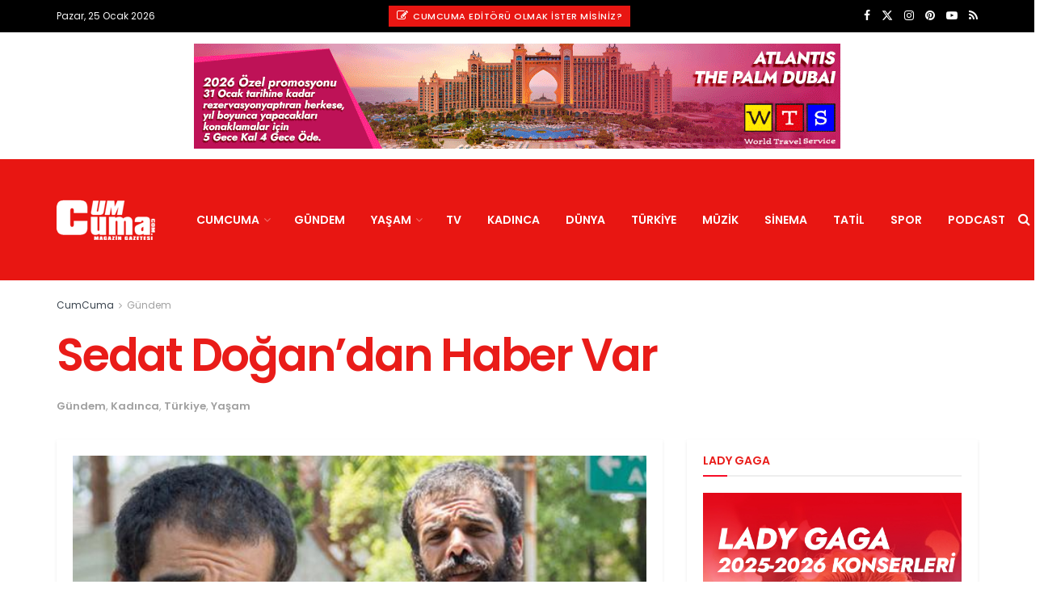

--- FILE ---
content_type: text/html; charset=UTF-8
request_url: https://www.cumcuma.com/sedat-dogandan-haber-var/
body_size: 32191
content:
<!doctype html>
<!--[if lt IE 7]><html class="no-js lt-ie9 lt-ie8 lt-ie7" lang="tr" prefix="og: https://ogp.me/ns#"> <![endif]-->
<!--[if IE 7]><html class="no-js lt-ie9 lt-ie8" lang="tr" prefix="og: https://ogp.me/ns#"> <![endif]-->
<!--[if IE 8]><html class="no-js lt-ie9" lang="tr" prefix="og: https://ogp.me/ns#"> <![endif]-->
<!--[if IE 9]><html class="no-js lt-ie10" lang="tr" prefix="og: https://ogp.me/ns#"> <![endif]-->
<!--[if gt IE 8]><!--><html class="no-js" lang="tr" prefix="og: https://ogp.me/ns#"> <!--<![endif]--><head><meta http-equiv="Content-Type" content="text/html; charset=UTF-8" /><meta name='viewport' content='width=device-width, initial-scale=1, user-scalable=yes' /><link rel="profile" href="http://gmpg.org/xfn/11" /><link rel="pingback" href="https://www.cumcuma.com/xmlrpc.php" /><meta name="theme-color" content="#dd0b0b"><meta name="msapplication-navbutton-color" content="#dd0b0b"><meta name="apple-mobile-web-app-status-bar-style" content="#dd0b0b"><meta property="og:type" content="article"><meta property="og:title" content="Sedat Doğan&amp;#8217;dan Haber Var"><meta property="og:site_name" content="CumCuma"><meta property="og:description" content="Türkiye&#039;de hakkında nitelikli dolandırıcılıktan dava açılan ve yaşamını Brezilya&#039;da sürdürme kararı alan Sedat Doğan&#039;dan yeni haber var. Türkiye&#039;de aralarında ünlülerin"><meta property="og:url" content="https://www.cumcuma.com/sedat-dogandan-haber-var/"><meta property="og:locale" content="tr_TR"><meta property="og:image" content="https://www.cumcuma.com/wp-content/uploads/2017/10/sedat-dogan.jpg"><meta property="og:image:height" content="333"><meta property="og:image:width" content="590"><meta property="article:published_time" content="2017-10-18T15:10:02+03:00"><meta property="article:modified_time" content="2017-10-22T22:56:43+03:00"><meta property="article:author" content="https://www.facebook.com/cumcumamagazin"><meta property="article:section" content="Gündem"><meta property="article:tag" content="Brezilya"><meta property="article:tag" content="Sedat Doğan"><meta name="twitter:card" content="summary_large_image"><meta name="twitter:title" content="Sedat Doğan&#8217;dan Haber Var"><meta name="twitter:description" content="Türkiye&#039;de hakkında nitelikli dolandırıcılıktan dava açılan ve yaşamını Brezilya&#039;da sürdürme kararı alan Sedat Doğan&#039;dan yeni haber var. Türkiye&#039;de aralarında ünlülerin"><meta name="twitter:url" content="https://www.cumcuma.com/sedat-dogandan-haber-var/"><meta name="twitter:site" content="https://twitter.com/cumcuma"><meta name="twitter:image" content="https://www.cumcuma.com/wp-content/uploads/2017/10/sedat-dogan.jpg"><meta name="twitter:image:width" content="590"><meta name="twitter:image:height" content="333"><meta property="fb:app_id" content="315540848620052"> <script type="text/javascript">var jnews_ajax_url = '/?ajax-request=jnews'</script> <script type="text/javascript">;window.jnews=window.jnews||{},window.jnews.library=window.jnews.library||{},window.jnews.library=function(){"use strict";var e=this;e.win=window,e.doc=document,e.noop=function(){},e.globalBody=e.doc.getElementsByTagName("body")[0],e.globalBody=e.globalBody?e.globalBody:e.doc,e.win.jnewsDataStorage=e.win.jnewsDataStorage||{_storage:new WeakMap,put:function(e,t,n){this._storage.has(e)||this._storage.set(e,new Map),this._storage.get(e).set(t,n)},get:function(e,t){return this._storage.get(e).get(t)},has:function(e,t){return this._storage.has(e)&&this._storage.get(e).has(t)},remove:function(e,t){var n=this._storage.get(e).delete(t);return 0===!this._storage.get(e).size&&this._storage.delete(e),n}},e.windowWidth=function(){return e.win.innerWidth||e.docEl.clientWidth||e.globalBody.clientWidth},e.windowHeight=function(){return e.win.innerHeight||e.docEl.clientHeight||e.globalBody.clientHeight},e.requestAnimationFrame=e.win.requestAnimationFrame||e.win.webkitRequestAnimationFrame||e.win.mozRequestAnimationFrame||e.win.msRequestAnimationFrame||window.oRequestAnimationFrame||function(e){return setTimeout(e,1e3/60)},e.cancelAnimationFrame=e.win.cancelAnimationFrame||e.win.webkitCancelAnimationFrame||e.win.webkitCancelRequestAnimationFrame||e.win.mozCancelAnimationFrame||e.win.msCancelRequestAnimationFrame||e.win.oCancelRequestAnimationFrame||function(e){clearTimeout(e)},e.classListSupport="classList"in document.createElement("_"),e.hasClass=e.classListSupport?function(e,t){return e.classList.contains(t)}:function(e,t){return e.className.indexOf(t)>=0},e.addClass=e.classListSupport?function(t,n){e.hasClass(t,n)||t.classList.add(n)}:function(t,n){e.hasClass(t,n)||(t.className+=" "+n)},e.removeClass=e.classListSupport?function(t,n){e.hasClass(t,n)&&t.classList.remove(n)}:function(t,n){e.hasClass(t,n)&&(t.className=t.className.replace(n,""))},e.objKeys=function(e){var t=[];for(var n in e)Object.prototype.hasOwnProperty.call(e,n)&&t.push(n);return t},e.isObjectSame=function(e,t){var n=!0;return JSON.stringify(e)!==JSON.stringify(t)&&(n=!1),n},e.extend=function(){for(var e,t,n,o=arguments[0]||{},i=1,a=arguments.length;i<a;i++)if(null!==(e=arguments[i]))for(t in e)o!==(n=e[t])&&void 0!==n&&(o[t]=n);return o},e.dataStorage=e.win.jnewsDataStorage,e.isVisible=function(e){return 0!==e.offsetWidth&&0!==e.offsetHeight||e.getBoundingClientRect().length},e.getHeight=function(e){return e.offsetHeight||e.clientHeight||e.getBoundingClientRect().height},e.getWidth=function(e){return e.offsetWidth||e.clientWidth||e.getBoundingClientRect().width},e.supportsPassive=!1;try{var t=Object.defineProperty({},"passive",{get:function(){e.supportsPassive=!0}});"createEvent"in e.doc?e.win.addEventListener("test",null,t):"fireEvent"in e.doc&&e.win.attachEvent("test",null)}catch(e){}e.passiveOption=!!e.supportsPassive&&{passive:!0},e.setStorage=function(e,t){e="jnews-"+e;var n={expired:Math.floor(((new Date).getTime()+432e5)/1e3)};t=Object.assign(n,t);localStorage.setItem(e,JSON.stringify(t))},e.getStorage=function(e){e="jnews-"+e;var t=localStorage.getItem(e);return null!==t&&0<t.length?JSON.parse(localStorage.getItem(e)):{}},e.expiredStorage=function(){var t,n="jnews-";for(var o in localStorage)o.indexOf(n)>-1&&"undefined"!==(t=e.getStorage(o.replace(n,""))).expired&&t.expired<Math.floor((new Date).getTime()/1e3)&&localStorage.removeItem(o)},e.addEvents=function(t,n,o){for(var i in n){var a=["touchstart","touchmove"].indexOf(i)>=0&&!o&&e.passiveOption;"createEvent"in e.doc?t.addEventListener(i,n[i],a):"fireEvent"in e.doc&&t.attachEvent("on"+i,n[i])}},e.removeEvents=function(t,n){for(var o in n)"createEvent"in e.doc?t.removeEventListener(o,n[o]):"fireEvent"in e.doc&&t.detachEvent("on"+o,n[o])},e.triggerEvents=function(t,n,o){var i;o=o||{detail:null};return"createEvent"in e.doc?(!(i=e.doc.createEvent("CustomEvent")||new CustomEvent(n)).initCustomEvent||i.initCustomEvent(n,!0,!1,o),void t.dispatchEvent(i)):"fireEvent"in e.doc?((i=e.doc.createEventObject()).eventType=n,void t.fireEvent("on"+i.eventType,i)):void 0},e.getParents=function(t,n){void 0===n&&(n=e.doc);for(var o=[],i=t.parentNode,a=!1;!a;)if(i){var r=i;r.querySelectorAll(n).length?a=!0:(o.push(r),i=r.parentNode)}else o=[],a=!0;return o},e.forEach=function(e,t,n){for(var o=0,i=e.length;o<i;o++)t.call(n,e[o],o)},e.getText=function(e){return e.innerText||e.textContent},e.setText=function(e,t){var n="object"==typeof t?t.innerText||t.textContent:t;e.innerText&&(e.innerText=n),e.textContent&&(e.textContent=n)},e.httpBuildQuery=function(t){return e.objKeys(t).reduce(function t(n){var o=arguments.length>1&&void 0!==arguments[1]?arguments[1]:null;return function(i,a){var r=n[a];a=encodeURIComponent(a);var s=o?"".concat(o,"[").concat(a,"]"):a;return null==r||"function"==typeof r?(i.push("".concat(s,"=")),i):["number","boolean","string"].includes(typeof r)?(i.push("".concat(s,"=").concat(encodeURIComponent(r))),i):(i.push(e.objKeys(r).reduce(t(r,s),[]).join("&")),i)}}(t),[]).join("&")},e.get=function(t,n,o,i){return o="function"==typeof o?o:e.noop,e.ajax("GET",t,n,o,i)},e.post=function(t,n,o,i){return o="function"==typeof o?o:e.noop,e.ajax("POST",t,n,o,i)},e.ajax=function(t,n,o,i,a){var r=new XMLHttpRequest,s=n,c=e.httpBuildQuery(o);if(t=-1!=["GET","POST"].indexOf(t)?t:"GET",r.open(t,s+("GET"==t?"?"+c:""),!0),"POST"==t&&r.setRequestHeader("Content-type","application/x-www-form-urlencoded"),r.setRequestHeader("X-Requested-With","XMLHttpRequest"),r.onreadystatechange=function(){4===r.readyState&&200<=r.status&&300>r.status&&"function"==typeof i&&i.call(void 0,r.response)},void 0!==a&&!a){return{xhr:r,send:function(){r.send("POST"==t?c:null)}}}return r.send("POST"==t?c:null),{xhr:r}},e.scrollTo=function(t,n,o){function i(e,t,n){this.start=this.position(),this.change=e-this.start,this.currentTime=0,this.increment=20,this.duration=void 0===n?500:n,this.callback=t,this.finish=!1,this.animateScroll()}return Math.easeInOutQuad=function(e,t,n,o){return(e/=o/2)<1?n/2*e*e+t:-n/2*(--e*(e-2)-1)+t},i.prototype.stop=function(){this.finish=!0},i.prototype.move=function(t){e.doc.documentElement.scrollTop=t,e.globalBody.parentNode.scrollTop=t,e.globalBody.scrollTop=t},i.prototype.position=function(){return e.doc.documentElement.scrollTop||e.globalBody.parentNode.scrollTop||e.globalBody.scrollTop},i.prototype.animateScroll=function(){this.currentTime+=this.increment;var t=Math.easeInOutQuad(this.currentTime,this.start,this.change,this.duration);this.move(t),this.currentTime<this.duration&&!this.finish?e.requestAnimationFrame.call(e.win,this.animateScroll.bind(this)):this.callback&&"function"==typeof this.callback&&this.callback()},new i(t,n,o)},e.unwrap=function(t){var n,o=t;e.forEach(t,(function(e,t){n?n+=e:n=e})),o.replaceWith(n)},e.performance={start:function(e){performance.mark(e+"Start")},stop:function(e){performance.mark(e+"End"),performance.measure(e,e+"Start",e+"End")}},e.fps=function(){var t=0,n=0,o=0;!function(){var i=t=0,a=0,r=0,s=document.getElementById("fpsTable"),c=function(t){void 0===document.getElementsByTagName("body")[0]?e.requestAnimationFrame.call(e.win,(function(){c(t)})):document.getElementsByTagName("body")[0].appendChild(t)};null===s&&((s=document.createElement("div")).style.position="fixed",s.style.top="120px",s.style.left="10px",s.style.width="100px",s.style.height="20px",s.style.border="1px solid black",s.style.fontSize="11px",s.style.zIndex="100000",s.style.backgroundColor="white",s.id="fpsTable",c(s));var l=function(){o++,n=Date.now(),(a=(o/(r=(n-t)/1e3)).toPrecision(2))!=i&&(i=a,s.innerHTML=i+"fps"),1<r&&(t=n,o=0),e.requestAnimationFrame.call(e.win,l)};l()}()},e.instr=function(e,t){for(var n=0;n<t.length;n++)if(-1!==e.toLowerCase().indexOf(t[n].toLowerCase()))return!0},e.winLoad=function(t,n){function o(o){if("complete"===e.doc.readyState||"interactive"===e.doc.readyState)return!o||n?setTimeout(t,n||1):t(o),1}o()||e.addEvents(e.win,{load:o})},e.docReady=function(t,n){function o(o){if("complete"===e.doc.readyState||"interactive"===e.doc.readyState)return!o||n?setTimeout(t,n||1):t(o),1}o()||e.addEvents(e.doc,{DOMContentLoaded:o})},e.fireOnce=function(){e.docReady((function(){e.assets=e.assets||[],e.assets.length&&(e.boot(),e.load_assets())}),50)},e.boot=function(){e.length&&e.doc.querySelectorAll("style[media]").forEach((function(e){"not all"==e.getAttribute("media")&&e.removeAttribute("media")}))},e.create_js=function(t,n){var o=e.doc.createElement("script");switch(o.setAttribute("src",t),n){case"defer":o.setAttribute("defer",!0);break;case"async":o.setAttribute("async",!0);break;case"deferasync":o.setAttribute("defer",!0),o.setAttribute("async",!0)}e.globalBody.appendChild(o)},e.load_assets=function(){"object"==typeof e.assets&&e.forEach(e.assets.slice(0),(function(t,n){var o="";t.defer&&(o+="defer"),t.async&&(o+="async"),e.create_js(t.url,o);var i=e.assets.indexOf(t);i>-1&&e.assets.splice(i,1)})),e.assets=jnewsoption.au_scripts=window.jnewsads=[]},e.setCookie=function(e,t,n){var o="";if(n){var i=new Date;i.setTime(i.getTime()+24*n*60*60*1e3),o="; expires="+i.toUTCString()}document.cookie=e+"="+(t||"")+o+"; path=/"},e.getCookie=function(e){for(var t=e+"=",n=document.cookie.split(";"),o=0;o<n.length;o++){for(var i=n[o];" "==i.charAt(0);)i=i.substring(1,i.length);if(0==i.indexOf(t))return i.substring(t.length,i.length)}return null},e.eraseCookie=function(e){document.cookie=e+"=; Path=/; Expires=Thu, 01 Jan 1970 00:00:01 GMT;"},e.docReady((function(){e.globalBody=e.globalBody==e.doc?e.doc.getElementsByTagName("body")[0]:e.globalBody,e.globalBody=e.globalBody?e.globalBody:e.doc})),e.winLoad((function(){e.winLoad((function(){var t=!1;if(void 0!==window.jnewsadmin)if(void 0!==window.file_version_checker){var n=e.objKeys(window.file_version_checker);n.length?n.forEach((function(e){t||"10.0.4"===window.file_version_checker[e]||(t=!0)})):t=!0}else t=!0;t&&(window.jnewsHelper.getMessage(),window.jnewsHelper.getNotice())}),2500)}))},window.jnews.library=new window.jnews.library;</script> <title>Sedat Doğan&#039;dan Haber Var - CumCuma | Magazin</title><meta name="description" content="Türkiye&#039;de hakkında nitelikli dolandırıcılıktan dava açılan ve yaşamını Brezilya&#039;da sürdürme kararı alan Sedat Doğan&#039;dan yeni haber var."/><meta name="robots" content="follow, index, max-snippet:-1, max-video-preview:-1, max-image-preview:large"/><link rel="canonical" href="https://www.cumcuma.com/sedat-dogandan-haber-var/" /><meta property="og:locale" content="tr_TR" /><meta property="og:type" content="article" /><meta property="og:title" content="Sedat Doğan&#039;dan Haber Var - CumCuma | Magazin" /><meta property="og:description" content="Türkiye&#039;de hakkında nitelikli dolandırıcılıktan dava açılan ve yaşamını Brezilya&#039;da sürdürme kararı alan Sedat Doğan&#039;dan yeni haber var." /><meta property="og:url" content="https://www.cumcuma.com/sedat-dogandan-haber-var/" /><meta property="og:site_name" content="CumCuma - Magazin Gazetesi" /><meta property="article:author" content="https://www.facebook.com/cumcumamagazin" /><meta property="article:tag" content="Brezilya" /><meta property="article:tag" content="Sedat Doğan" /><meta property="article:section" content="Gündem" /><meta property="og:updated_time" content="2017-10-22T22:56:43+03:00" /><meta property="og:image" content="https://www.cumcuma.com/wp-content/uploads/2017/10/sedat-dogan.jpg" /><meta property="og:image:secure_url" content="https://www.cumcuma.com/wp-content/uploads/2017/10/sedat-dogan.jpg" /><meta property="og:image:width" content="590" /><meta property="og:image:height" content="333" /><meta property="og:image:alt" content="Sedat Doğan&#8217;dan Haber Var" /><meta property="og:image:type" content="image/jpeg" /><meta property="article:published_time" content="2017-10-18T15:10:02+03:00" /><meta property="article:modified_time" content="2017-10-22T22:56:43+03:00" /><meta name="twitter:card" content="summary_large_image" /><meta name="twitter:title" content="Sedat Doğan&#039;dan Haber Var - CumCuma | Magazin" /><meta name="twitter:description" content="Türkiye&#039;de hakkında nitelikli dolandırıcılıktan dava açılan ve yaşamını Brezilya&#039;da sürdürme kararı alan Sedat Doğan&#039;dan yeni haber var." /><meta name="twitter:creator" content="@cumcuma" /><meta name="twitter:image" content="https://www.cumcuma.com/wp-content/uploads/2017/10/sedat-dogan.jpg" /><meta name="twitter:label1" content="Yazan" /><meta name="twitter:data1" content="CumCuma" /><meta name="twitter:label2" content="Okuma süresi" /><meta name="twitter:data2" content="Bir dakikadan az" /> <script type="application/ld+json" class="rank-math-schema-pro">{"@context":"https://schema.org","@graph":[{"@type":"Place","@id":"https://www.cumcuma.com/#place","address":{"@type":"PostalAddress","streetAddress":"Cumhuriyet Caddesi","addressLocality":"Taksim","addressRegion":"Kocatepe","postalCode":"34437","addressCountry":"Turkey"}},{"@type":["NewsMediaOrganization","Organization"],"@id":"https://www.cumcuma.com/#organization","name":"CumCuma - Magazin Gazetesi","url":"https://www.cumcuma.com","address":{"@type":"PostalAddress","streetAddress":"Cumhuriyet Caddesi","addressLocality":"Taksim","addressRegion":"Kocatepe","postalCode":"34437","addressCountry":"Turkey"},"logo":{"@type":"ImageObject","@id":"https://www.cumcuma.com/#logo","url":"https://www.cumcuma.com/wp-content/uploads/2009/08/LOGO-200.png","contentUrl":"https://www.cumcuma.com/wp-content/uploads/2009/08/LOGO-200.png","caption":"CumCuma - Magazin Gazetesi","inLanguage":"tr","width":"200","height":"85"},"contactPoint":[{"@type":"ContactPoint","telephone":"+ 90 (0212) 253 33 50","contactType":"customer support"}],"location":{"@id":"https://www.cumcuma.com/#place"}},{"@type":"WebSite","@id":"https://www.cumcuma.com/#website","url":"https://www.cumcuma.com","name":"CumCuma - Magazin Gazetesi","alternateName":"CumCuma","publisher":{"@id":"https://www.cumcuma.com/#organization"},"inLanguage":"tr"},{"@type":"ImageObject","@id":"https://www.cumcuma.com/wp-content/uploads/2017/10/sedat-dogan.jpg","url":"https://www.cumcuma.com/wp-content/uploads/2017/10/sedat-dogan.jpg","width":"590","height":"333","inLanguage":"tr"},{"@type":"WebPage","@id":"https://www.cumcuma.com/sedat-dogandan-haber-var/#webpage","url":"https://www.cumcuma.com/sedat-dogandan-haber-var/","name":"Sedat Do\u011fan&#039;dan Haber Var - CumCuma | Magazin","datePublished":"2017-10-18T15:10:02+03:00","dateModified":"2017-10-22T22:56:43+03:00","isPartOf":{"@id":"https://www.cumcuma.com/#website"},"primaryImageOfPage":{"@id":"https://www.cumcuma.com/wp-content/uploads/2017/10/sedat-dogan.jpg"},"inLanguage":"tr"},{"@type":"Person","@id":"https://www.cumcuma.com/sedat-dogandan-haber-var/#author","name":"CumCuma","image":{"@type":"ImageObject","@id":"https://www.cumcuma.com/wp-content/litespeed/avatar/d4e5e93d9d22bad448d06a7947ce2630.jpg?ver=1769004679","url":"https://www.cumcuma.com/wp-content/litespeed/avatar/d4e5e93d9d22bad448d06a7947ce2630.jpg?ver=1769004679","caption":"CumCuma","inLanguage":"tr"},"sameAs":["https://www.cumcuma.com/","https://www.facebook.com/cumcumamagazin","https://twitter.com/https://twitter.com/cumcuma","https://www.pinterest.com/cumcuma","https://www.instagram.com/magazingazetesi","https://www.youtube.com/user/cumcumacom"],"worksFor":{"@id":"https://www.cumcuma.com/#organization"}},{"@type":"NewsArticle","headline":"Sedat Do\u011fan&#039;dan Haber Var - CumCuma | Magazin","datePublished":"2017-10-18T15:10:02+03:00","dateModified":"2017-10-22T22:56:43+03:00","author":{"@id":"https://www.cumcuma.com/sedat-dogandan-haber-var/#author","name":"CumCuma"},"publisher":{"@id":"https://www.cumcuma.com/#organization"},"description":"T\u00fcrkiye&#039;de hakk\u0131nda nitelikli doland\u0131r\u0131c\u0131l\u0131ktan dava a\u00e7\u0131lan ve ya\u015fam\u0131n\u0131 Brezilya&#039;da s\u00fcrd\u00fcrme karar\u0131 alan Sedat Do\u011fan&#039;dan yeni haber var.","copyrightYear":"2017","copyrightHolder":{"@id":"https://www.cumcuma.com/#organization"},"name":"Sedat Do\u011fan&#039;dan Haber Var - CumCuma | Magazin","@id":"https://www.cumcuma.com/sedat-dogandan-haber-var/#richSnippet","isPartOf":{"@id":"https://www.cumcuma.com/sedat-dogandan-haber-var/#webpage"},"image":{"@id":"https://www.cumcuma.com/wp-content/uploads/2017/10/sedat-dogan.jpg"},"inLanguage":"tr","mainEntityOfPage":{"@id":"https://www.cumcuma.com/sedat-dogandan-haber-var/#webpage"}}]}</script> <link rel='dns-prefetch' href='//www.googletagmanager.com' /><link rel='dns-prefetch' href='//fonts.googleapis.com' /><link rel='dns-prefetch' href='//pagead2.googlesyndication.com' /><link rel='preconnect' href='https://fonts.gstatic.com' /><link rel="alternate" type="application/rss+xml" title="CumCuma &raquo; akışı" href="https://www.cumcuma.com/feed/" /><link rel="alternate" type="application/rss+xml" title="CumCuma &raquo; yorum akışı" href="https://www.cumcuma.com/comments/feed/" /><link rel="alternate" type="application/rss+xml" title="CumCuma &raquo; Sedat Doğan&#8217;dan Haber Var yorum akışı" href="https://www.cumcuma.com/sedat-dogandan-haber-var/feed/" /><link rel="alternate" title="oEmbed (JSON)" type="application/json+oembed" href="https://www.cumcuma.com/wp-json/oembed/1.0/embed?url=https%3A%2F%2Fwww.cumcuma.com%2Fsedat-dogandan-haber-var%2F" /><link rel="alternate" title="oEmbed (XML)" type="text/xml+oembed" href="https://www.cumcuma.com/wp-json/oembed/1.0/embed?url=https%3A%2F%2Fwww.cumcuma.com%2Fsedat-dogandan-haber-var%2F&#038;format=xml" /><style id='wp-img-auto-sizes-contain-inline-css' type='text/css'>img:is([sizes=auto i],[sizes^="auto," i]){contain-intrinsic-size:3000px 1500px}
/*# sourceURL=wp-img-auto-sizes-contain-inline-css */</style><link data-optimized="2" rel="stylesheet" href="https://www.cumcuma.com/wp-content/litespeed/css/353eb1f3f8d3dff4087f4b62d6c0ae77.css?ver=2c8d7" /><style id='global-styles-inline-css' type='text/css'>:root{--wp--preset--aspect-ratio--square: 1;--wp--preset--aspect-ratio--4-3: 4/3;--wp--preset--aspect-ratio--3-4: 3/4;--wp--preset--aspect-ratio--3-2: 3/2;--wp--preset--aspect-ratio--2-3: 2/3;--wp--preset--aspect-ratio--16-9: 16/9;--wp--preset--aspect-ratio--9-16: 9/16;--wp--preset--color--black: #000000;--wp--preset--color--cyan-bluish-gray: #abb8c3;--wp--preset--color--white: #ffffff;--wp--preset--color--pale-pink: #f78da7;--wp--preset--color--vivid-red: #cf2e2e;--wp--preset--color--luminous-vivid-orange: #ff6900;--wp--preset--color--luminous-vivid-amber: #fcb900;--wp--preset--color--light-green-cyan: #7bdcb5;--wp--preset--color--vivid-green-cyan: #00d084;--wp--preset--color--pale-cyan-blue: #8ed1fc;--wp--preset--color--vivid-cyan-blue: #0693e3;--wp--preset--color--vivid-purple: #9b51e0;--wp--preset--gradient--vivid-cyan-blue-to-vivid-purple: linear-gradient(135deg,rgb(6,147,227) 0%,rgb(155,81,224) 100%);--wp--preset--gradient--light-green-cyan-to-vivid-green-cyan: linear-gradient(135deg,rgb(122,220,180) 0%,rgb(0,208,130) 100%);--wp--preset--gradient--luminous-vivid-amber-to-luminous-vivid-orange: linear-gradient(135deg,rgb(252,185,0) 0%,rgb(255,105,0) 100%);--wp--preset--gradient--luminous-vivid-orange-to-vivid-red: linear-gradient(135deg,rgb(255,105,0) 0%,rgb(207,46,46) 100%);--wp--preset--gradient--very-light-gray-to-cyan-bluish-gray: linear-gradient(135deg,rgb(238,238,238) 0%,rgb(169,184,195) 100%);--wp--preset--gradient--cool-to-warm-spectrum: linear-gradient(135deg,rgb(74,234,220) 0%,rgb(151,120,209) 20%,rgb(207,42,186) 40%,rgb(238,44,130) 60%,rgb(251,105,98) 80%,rgb(254,248,76) 100%);--wp--preset--gradient--blush-light-purple: linear-gradient(135deg,rgb(255,206,236) 0%,rgb(152,150,240) 100%);--wp--preset--gradient--blush-bordeaux: linear-gradient(135deg,rgb(254,205,165) 0%,rgb(254,45,45) 50%,rgb(107,0,62) 100%);--wp--preset--gradient--luminous-dusk: linear-gradient(135deg,rgb(255,203,112) 0%,rgb(199,81,192) 50%,rgb(65,88,208) 100%);--wp--preset--gradient--pale-ocean: linear-gradient(135deg,rgb(255,245,203) 0%,rgb(182,227,212) 50%,rgb(51,167,181) 100%);--wp--preset--gradient--electric-grass: linear-gradient(135deg,rgb(202,248,128) 0%,rgb(113,206,126) 100%);--wp--preset--gradient--midnight: linear-gradient(135deg,rgb(2,3,129) 0%,rgb(40,116,252) 100%);--wp--preset--font-size--small: 13px;--wp--preset--font-size--medium: 20px;--wp--preset--font-size--large: 36px;--wp--preset--font-size--x-large: 42px;--wp--preset--spacing--20: 0.44rem;--wp--preset--spacing--30: 0.67rem;--wp--preset--spacing--40: 1rem;--wp--preset--spacing--50: 1.5rem;--wp--preset--spacing--60: 2.25rem;--wp--preset--spacing--70: 3.38rem;--wp--preset--spacing--80: 5.06rem;--wp--preset--shadow--natural: 6px 6px 9px rgba(0, 0, 0, 0.2);--wp--preset--shadow--deep: 12px 12px 50px rgba(0, 0, 0, 0.4);--wp--preset--shadow--sharp: 6px 6px 0px rgba(0, 0, 0, 0.2);--wp--preset--shadow--outlined: 6px 6px 0px -3px rgb(255, 255, 255), 6px 6px rgb(0, 0, 0);--wp--preset--shadow--crisp: 6px 6px 0px rgb(0, 0, 0);}:where(.is-layout-flex){gap: 0.5em;}:where(.is-layout-grid){gap: 0.5em;}body .is-layout-flex{display: flex;}.is-layout-flex{flex-wrap: wrap;align-items: center;}.is-layout-flex > :is(*, div){margin: 0;}body .is-layout-grid{display: grid;}.is-layout-grid > :is(*, div){margin: 0;}:where(.wp-block-columns.is-layout-flex){gap: 2em;}:where(.wp-block-columns.is-layout-grid){gap: 2em;}:where(.wp-block-post-template.is-layout-flex){gap: 1.25em;}:where(.wp-block-post-template.is-layout-grid){gap: 1.25em;}.has-black-color{color: var(--wp--preset--color--black) !important;}.has-cyan-bluish-gray-color{color: var(--wp--preset--color--cyan-bluish-gray) !important;}.has-white-color{color: var(--wp--preset--color--white) !important;}.has-pale-pink-color{color: var(--wp--preset--color--pale-pink) !important;}.has-vivid-red-color{color: var(--wp--preset--color--vivid-red) !important;}.has-luminous-vivid-orange-color{color: var(--wp--preset--color--luminous-vivid-orange) !important;}.has-luminous-vivid-amber-color{color: var(--wp--preset--color--luminous-vivid-amber) !important;}.has-light-green-cyan-color{color: var(--wp--preset--color--light-green-cyan) !important;}.has-vivid-green-cyan-color{color: var(--wp--preset--color--vivid-green-cyan) !important;}.has-pale-cyan-blue-color{color: var(--wp--preset--color--pale-cyan-blue) !important;}.has-vivid-cyan-blue-color{color: var(--wp--preset--color--vivid-cyan-blue) !important;}.has-vivid-purple-color{color: var(--wp--preset--color--vivid-purple) !important;}.has-black-background-color{background-color: var(--wp--preset--color--black) !important;}.has-cyan-bluish-gray-background-color{background-color: var(--wp--preset--color--cyan-bluish-gray) !important;}.has-white-background-color{background-color: var(--wp--preset--color--white) !important;}.has-pale-pink-background-color{background-color: var(--wp--preset--color--pale-pink) !important;}.has-vivid-red-background-color{background-color: var(--wp--preset--color--vivid-red) !important;}.has-luminous-vivid-orange-background-color{background-color: var(--wp--preset--color--luminous-vivid-orange) !important;}.has-luminous-vivid-amber-background-color{background-color: var(--wp--preset--color--luminous-vivid-amber) !important;}.has-light-green-cyan-background-color{background-color: var(--wp--preset--color--light-green-cyan) !important;}.has-vivid-green-cyan-background-color{background-color: var(--wp--preset--color--vivid-green-cyan) !important;}.has-pale-cyan-blue-background-color{background-color: var(--wp--preset--color--pale-cyan-blue) !important;}.has-vivid-cyan-blue-background-color{background-color: var(--wp--preset--color--vivid-cyan-blue) !important;}.has-vivid-purple-background-color{background-color: var(--wp--preset--color--vivid-purple) !important;}.has-black-border-color{border-color: var(--wp--preset--color--black) !important;}.has-cyan-bluish-gray-border-color{border-color: var(--wp--preset--color--cyan-bluish-gray) !important;}.has-white-border-color{border-color: var(--wp--preset--color--white) !important;}.has-pale-pink-border-color{border-color: var(--wp--preset--color--pale-pink) !important;}.has-vivid-red-border-color{border-color: var(--wp--preset--color--vivid-red) !important;}.has-luminous-vivid-orange-border-color{border-color: var(--wp--preset--color--luminous-vivid-orange) !important;}.has-luminous-vivid-amber-border-color{border-color: var(--wp--preset--color--luminous-vivid-amber) !important;}.has-light-green-cyan-border-color{border-color: var(--wp--preset--color--light-green-cyan) !important;}.has-vivid-green-cyan-border-color{border-color: var(--wp--preset--color--vivid-green-cyan) !important;}.has-pale-cyan-blue-border-color{border-color: var(--wp--preset--color--pale-cyan-blue) !important;}.has-vivid-cyan-blue-border-color{border-color: var(--wp--preset--color--vivid-cyan-blue) !important;}.has-vivid-purple-border-color{border-color: var(--wp--preset--color--vivid-purple) !important;}.has-vivid-cyan-blue-to-vivid-purple-gradient-background{background: var(--wp--preset--gradient--vivid-cyan-blue-to-vivid-purple) !important;}.has-light-green-cyan-to-vivid-green-cyan-gradient-background{background: var(--wp--preset--gradient--light-green-cyan-to-vivid-green-cyan) !important;}.has-luminous-vivid-amber-to-luminous-vivid-orange-gradient-background{background: var(--wp--preset--gradient--luminous-vivid-amber-to-luminous-vivid-orange) !important;}.has-luminous-vivid-orange-to-vivid-red-gradient-background{background: var(--wp--preset--gradient--luminous-vivid-orange-to-vivid-red) !important;}.has-very-light-gray-to-cyan-bluish-gray-gradient-background{background: var(--wp--preset--gradient--very-light-gray-to-cyan-bluish-gray) !important;}.has-cool-to-warm-spectrum-gradient-background{background: var(--wp--preset--gradient--cool-to-warm-spectrum) !important;}.has-blush-light-purple-gradient-background{background: var(--wp--preset--gradient--blush-light-purple) !important;}.has-blush-bordeaux-gradient-background{background: var(--wp--preset--gradient--blush-bordeaux) !important;}.has-luminous-dusk-gradient-background{background: var(--wp--preset--gradient--luminous-dusk) !important;}.has-pale-ocean-gradient-background{background: var(--wp--preset--gradient--pale-ocean) !important;}.has-electric-grass-gradient-background{background: var(--wp--preset--gradient--electric-grass) !important;}.has-midnight-gradient-background{background: var(--wp--preset--gradient--midnight) !important;}.has-small-font-size{font-size: var(--wp--preset--font-size--small) !important;}.has-medium-font-size{font-size: var(--wp--preset--font-size--medium) !important;}.has-large-font-size{font-size: var(--wp--preset--font-size--large) !important;}.has-x-large-font-size{font-size: var(--wp--preset--font-size--x-large) !important;}
/*# sourceURL=global-styles-inline-css */</style><style id='classic-theme-styles-inline-css' type='text/css'>/*! This file is auto-generated */
.wp-block-button__link{color:#fff;background-color:#32373c;border-radius:9999px;box-shadow:none;text-decoration:none;padding:calc(.667em + 2px) calc(1.333em + 2px);font-size:1.125em}.wp-block-file__button{background:#32373c;color:#fff;text-decoration:none}
/*# sourceURL=/wp-includes/css/classic-themes.min.css */</style><link rel='stylesheet' id='jeg_customizer_font-css' href='//fonts.googleapis.com/css?family=Poppins%3Aregular%2C500%2C600%7COpen+Sans%3Aregular%2C600%2C700&#038;display=swap&#038;ver=1.3.2' type='text/css' media='all' /> <script type="text/javascript" src="https://www.cumcuma.com/wp-includes/js/jquery/jquery.min.js" id="jquery-core-js"></script> <script data-optimized="1" type="text/javascript" src="https://www.cumcuma.com/wp-content/litespeed/js/f75504e48da0e967395c725dc3a0299e.js?ver=0299e" id="jquery-migrate-js"></script> 
 <script type="text/javascript" src="https://www.googletagmanager.com/gtag/js?id=GT-WBLSF9C" id="google_gtagjs-js" async></script> <script type="text/javascript" id="google_gtagjs-js-after">/*  */
window.dataLayer = window.dataLayer || [];function gtag(){dataLayer.push(arguments);}
gtag("set","linker",{"domains":["www.cumcuma.com"]});
gtag("js", new Date());
gtag("set", "developer_id.dZTNiMT", true);
gtag("config", "GT-WBLSF9C");
//# sourceURL=google_gtagjs-js-after
/*  */</script> <script></script><link rel="https://api.w.org/" href="https://www.cumcuma.com/wp-json/" /><link rel="alternate" title="JSON" type="application/json" href="https://www.cumcuma.com/wp-json/wp/v2/posts/65166" /><link rel="EditURI" type="application/rsd+xml" title="RSD" href="https://www.cumcuma.com/xmlrpc.php?rsd" /><meta name="generator" content="WordPress 6.9" /><link rel='shortlink' href='https://www.cumcuma.com/?p=65166' /><style type="text/css" media="screen">.g { margin:0px; padding:0px; overflow:hidden; line-height:1; zoom:1; }
	.g img { height:auto; }
	.g-col { position:relative; float:left; }
	.g-col:first-child { margin-left: 0; }
	.g-col:last-child { margin-right: 0; }
	.g-1 { margin:1px;  }
	.g-2 { margin:1px;  }
	.g-3 { margin:1px;  }
	.g-4 { margin:1px;  }
	.g-5 { margin:1px 1px 1px 1px; }
	.g-6 { margin:1px 1px 1px 1px; }
	.g-7 { margin:1px 1px 1px 1px; }
	.g-8 { margin:1px 1px 1px 1px; }
	.g-9 { margin:1px 1px 1px 1px; }
	.g-10 { margin:1px 1px 1px 1px; }
	.g-11 { margin:1px 1px 1px 1px; }
	.g-12 { margin:1px 1px 1px 1px; }
	.g-13 { margin:1px 1px 1px 1px; }
	.g-14 { margin:1px 1px 1px 1px; }
	.g-15 { margin:1px 1px 1px 1px; }
	.g-16 { margin:1px 1px 1px 1px; }
	.g-17 { margin:1px 1px 1px 1px; }
	.g-18 { margin:1px 1px 1px 1px; }
	.g-19 { margin:1px 1px 1px 1px; }
	.g-20 { margin:1px 1px 1px 1px; }
	.g-21 { margin:1px 1px 1px 1px; }
	.g-22 { margin:1px 1px 1px 1px; }
	.g-23 { margin:1px 1px 1px 1px; }
	.g-24 { margin:1px 1px 1px 1px; }
	.g-25 { margin:1px 1px 1px 1px; }
	.g-26 { margin:1px 1px 1px 1px; }
	.g-27 { margin:1px 1px 1px 1px; }
	.g-28 { margin:1px 1px 1px 1px; }
	.g-29 { margin:1px 1px 1px 1px; }
	.g-30 { margin:1px 1px 1px 1px; }
	.g-31 { margin:1px 1px 1px 1px; }
	.g-32 { margin:1px 1px 1px 1px; }
	.g-33 { margin:1px 1px 1px 1px; }
	.g-34 { margin:1px 1px 1px 1px; }
	.g-35 { margin:1px 1px 1px 1px; }
	.g-36 { margin:1px 1px 1px 1px; }
	.g-37 { margin:1px 1px 1px 1px; }
	.g-38 { margin:1px 1px 1px 1px; }
	.g-39 { margin:1px 1px 1px 1px; }
	.g-40 { margin:1px 1px 1px 1px; }
	.g-41 { margin:1px 1px 1px 1px; }
	.g-42 { margin:1px 1px 1px 1px; }
	.g-43 { margin:1px 1px 1px 1px; }
	.g-44 { margin:1px 1px 1px 1px; }
	.g-45 { margin:1px 1px 1px 1px; }
	.g-46 { margin:1px 1px 1px 1px; }
	.g-47 { margin:1px 1px 1px 1px; }
	.g-48 { margin:1px 1px 1px 1px; }
	.g-49 { margin:1px 1px 1px 1px; }
	.g-50 { margin:1px 1px 1px 1px; }
	.g-51 { margin:1px 1px 1px 1px; }
	.g-52 { margin:1px 1px 1px 1px; }
	.g-53 { margin:1px 1px 1px 1px; }
	.g-54 { margin:1px 1px 1px 1px; }
	@media only screen and (max-width: 480px) {
		.g-col, .g-dyn, .g-single { width:100%; margin-left:0; margin-right:0; }
	}</style><meta name="generator" content="Site Kit by Google 1.170.0" /><meta name="google-adsense-platform-account" content="ca-host-pub-2644536267352236"><meta name="google-adsense-platform-domain" content="sitekit.withgoogle.com"><meta name="generator" content="Powered by WPBakery Page Builder - drag and drop page builder for WordPress."/> <script type="text/javascript" async="async" src="https://pagead2.googlesyndication.com/pagead/js/adsbygoogle.js?client=ca-pub-7217592420696971&amp;host=ca-host-pub-2644536267352236" crossorigin="anonymous"></script> <link rel="icon" href="https://www.cumcuma.com/wp-content/uploads/2019/02/cropped-favicon-1-32x32.png" sizes="32x32" /><link rel="icon" href="https://www.cumcuma.com/wp-content/uploads/2019/02/cropped-favicon-1-192x192.png" sizes="192x192" /><link rel="apple-touch-icon" href="https://www.cumcuma.com/wp-content/uploads/2019/02/cropped-favicon-1-180x180.png" /><meta name="msapplication-TileImage" content="https://www.cumcuma.com/wp-content/uploads/2019/02/cropped-favicon-1-270x270.png" /><style id="jeg_dynamic_css" type="text/css" data-type="jeg_custom-css">body.jnews { background-color : #ffffff; } .jeg_container, .jeg_content, .jeg_boxed .jeg_main .jeg_container, .jeg_autoload_separator { background-color : #ffffff; } body { --j-body-color : #39434d; --j-accent-color : e91c19; --j-alt-color : #e91c19; --j-heading-color : #e91c19; } body,.jeg_newsfeed_list .tns-outer .tns-controls button,.jeg_filter_button,.owl-carousel .owl-nav div,.jeg_readmore,.jeg_hero_style_7 .jeg_post_meta a,.widget_calendar thead th,.widget_calendar tfoot a,.jeg_socialcounter a,.entry-header .jeg_meta_like a,.entry-header .jeg_meta_comment a,.entry-header .jeg_meta_donation a,.entry-header .jeg_meta_bookmark a,.entry-content tbody tr:hover,.entry-content th,.jeg_splitpost_nav li:hover a,#breadcrumbs a,.jeg_author_socials a:hover,.jeg_footer_content a,.jeg_footer_bottom a,.jeg_cartcontent,.woocommerce .woocommerce-breadcrumb a { color : #39434d; } a, .jeg_menu_style_5>li>a:hover, .jeg_menu_style_5>li.sfHover>a, .jeg_menu_style_5>li.current-menu-item>a, .jeg_menu_style_5>li.current-menu-ancestor>a, .jeg_navbar .jeg_menu:not(.jeg_main_menu)>li>a:hover, .jeg_midbar .jeg_menu:not(.jeg_main_menu)>li>a:hover, .jeg_side_tabs li.active, .jeg_block_heading_5 strong, .jeg_block_heading_6 strong, .jeg_block_heading_7 strong, .jeg_block_heading_8 strong, .jeg_subcat_list li a:hover, .jeg_subcat_list li button:hover, .jeg_pl_lg_7 .jeg_thumb .jeg_post_category a, .jeg_pl_xs_2:before, .jeg_pl_xs_4 .jeg_postblock_content:before, .jeg_postblock .jeg_post_title a:hover, .jeg_hero_style_6 .jeg_post_title a:hover, .jeg_sidefeed .jeg_pl_xs_3 .jeg_post_title a:hover, .widget_jnews_popular .jeg_post_title a:hover, .jeg_meta_author a, .widget_archive li a:hover, .widget_pages li a:hover, .widget_meta li a:hover, .widget_recent_entries li a:hover, .widget_rss li a:hover, .widget_rss cite, .widget_categories li a:hover, .widget_categories li.current-cat>a, #breadcrumbs a:hover, .jeg_share_count .counts, .commentlist .bypostauthor>.comment-body>.comment-author>.fn, span.required, .jeg_review_title, .bestprice .price, .authorlink a:hover, .jeg_vertical_playlist .jeg_video_playlist_play_icon, .jeg_vertical_playlist .jeg_video_playlist_item.active .jeg_video_playlist_thumbnail:before, .jeg_horizontal_playlist .jeg_video_playlist_play, .woocommerce li.product .pricegroup .button, .widget_display_forums li a:hover, .widget_display_topics li:before, .widget_display_replies li:before, .widget_display_views li:before, .bbp-breadcrumb a:hover, .jeg_mobile_menu li.sfHover>a, .jeg_mobile_menu li a:hover, .split-template-6 .pagenum, .jeg_mobile_menu_style_5>li>a:hover, .jeg_mobile_menu_style_5>li.sfHover>a, .jeg_mobile_menu_style_5>li.current-menu-item>a, .jeg_mobile_menu_style_5>li.current-menu-ancestor>a, .jeg_mobile_menu.jeg_menu_dropdown li.open > div > a ,.jeg_menu_dropdown.language-swicher .sub-menu li a:hover { color : e91c19; } .jeg_menu_style_1>li>a:before, .jeg_menu_style_2>li>a:before, .jeg_menu_style_3>li>a:before, .jeg_side_toggle, .jeg_slide_caption .jeg_post_category a, .jeg_slider_type_1_wrapper .tns-controls button.tns-next, .jeg_block_heading_1 .jeg_block_title span, .jeg_block_heading_2 .jeg_block_title span, .jeg_block_heading_3, .jeg_block_heading_4 .jeg_block_title span, .jeg_block_heading_6:after, .jeg_pl_lg_box .jeg_post_category a, .jeg_pl_md_box .jeg_post_category a, .jeg_readmore:hover, .jeg_thumb .jeg_post_category a, .jeg_block_loadmore a:hover, .jeg_postblock.alt .jeg_block_loadmore a:hover, .jeg_block_loadmore a.active, .jeg_postblock_carousel_2 .jeg_post_category a, .jeg_heroblock .jeg_post_category a, .jeg_pagenav_1 .page_number.active, .jeg_pagenav_1 .page_number.active:hover, input[type="submit"], .btn, .button, .widget_tag_cloud a:hover, .popularpost_item:hover .jeg_post_title a:before, .jeg_splitpost_4 .page_nav, .jeg_splitpost_5 .page_nav, .jeg_post_via a:hover, .jeg_post_source a:hover, .jeg_post_tags a:hover, .comment-reply-title small a:before, .comment-reply-title small a:after, .jeg_storelist .productlink, .authorlink li.active a:before, .jeg_footer.dark .socials_widget:not(.nobg) a:hover .fa,.jeg_footer.dark .socials_widget:not(.nobg) a:hover > span.jeg-icon, div.jeg_breakingnews_title, .jeg_overlay_slider_bottom_wrapper .tns-controls button, .jeg_overlay_slider_bottom_wrapper .tns-controls button:hover, .jeg_vertical_playlist .jeg_video_playlist_current, .woocommerce span.onsale, .woocommerce #respond input#submit:hover, .woocommerce a.button:hover, .woocommerce button.button:hover, .woocommerce input.button:hover, .woocommerce #respond input#submit.alt, .woocommerce a.button.alt, .woocommerce button.button.alt, .woocommerce input.button.alt, .jeg_popup_post .caption, .jeg_footer.dark input[type="submit"], .jeg_footer.dark .btn, .jeg_footer.dark .button, .footer_widget.widget_tag_cloud a:hover, .jeg_inner_content .content-inner .jeg_post_category a:hover, #buddypress .standard-form button, #buddypress a.button, #buddypress input[type="submit"], #buddypress input[type="button"], #buddypress input[type="reset"], #buddypress ul.button-nav li a, #buddypress .generic-button a, #buddypress .generic-button button, #buddypress .comment-reply-link, #buddypress a.bp-title-button, #buddypress.buddypress-wrap .members-list li .user-update .activity-read-more a, div#buddypress .standard-form button:hover, div#buddypress a.button:hover, div#buddypress input[type="submit"]:hover, div#buddypress input[type="button"]:hover, div#buddypress input[type="reset"]:hover, div#buddypress ul.button-nav li a:hover, div#buddypress .generic-button a:hover, div#buddypress .generic-button button:hover, div#buddypress .comment-reply-link:hover, div#buddypress a.bp-title-button:hover, div#buddypress.buddypress-wrap .members-list li .user-update .activity-read-more a:hover, #buddypress #item-nav .item-list-tabs ul li a:before, .jeg_inner_content .jeg_meta_container .follow-wrapper a { background-color : e91c19; } .jeg_block_heading_7 .jeg_block_title span, .jeg_readmore:hover, .jeg_block_loadmore a:hover, .jeg_block_loadmore a.active, .jeg_pagenav_1 .page_number.active, .jeg_pagenav_1 .page_number.active:hover, .jeg_pagenav_3 .page_number:hover, .jeg_prevnext_post a:hover h3, .jeg_overlay_slider .jeg_post_category, .jeg_sidefeed .jeg_post.active, .jeg_vertical_playlist.jeg_vertical_playlist .jeg_video_playlist_item.active .jeg_video_playlist_thumbnail img, .jeg_horizontal_playlist .jeg_video_playlist_item.active { border-color : e91c19; } .jeg_tabpost_nav li.active, .woocommerce div.product .woocommerce-tabs ul.tabs li.active, .jeg_mobile_menu_style_1>li.current-menu-item a, .jeg_mobile_menu_style_1>li.current-menu-ancestor a, .jeg_mobile_menu_style_2>li.current-menu-item::after, .jeg_mobile_menu_style_2>li.current-menu-ancestor::after, .jeg_mobile_menu_style_3>li.current-menu-item::before, .jeg_mobile_menu_style_3>li.current-menu-ancestor::before { border-bottom-color : e91c19; } .jeg_post_share .jeg-icon svg { fill : e91c19; } .jeg_post_meta .fa, .jeg_post_meta .jpwt-icon, .entry-header .jeg_post_meta .fa, .jeg_review_stars, .jeg_price_review_list { color : #e91c19; } .jeg_share_button.share-float.share-monocrhome a { background-color : #e91c19; } h1,h2,h3,h4,h5,h6,.jeg_post_title a,.entry-header .jeg_post_title,.jeg_hero_style_7 .jeg_post_title a,.jeg_block_title,.jeg_splitpost_bar .current_title,.jeg_video_playlist_title,.gallery-caption,.jeg_push_notification_button>a.button { color : #e91c19; } .split-template-9 .pagenum, .split-template-10 .pagenum, .split-template-11 .pagenum, .split-template-12 .pagenum, .split-template-13 .pagenum, .split-template-15 .pagenum, .split-template-18 .pagenum, .split-template-20 .pagenum, .split-template-19 .current_title span, .split-template-20 .current_title span { background-color : #e91c19; } .jeg_topbar .jeg_nav_row, .jeg_topbar .jeg_search_no_expand .jeg_search_input { line-height : 39px; } .jeg_topbar .jeg_nav_row, .jeg_topbar .jeg_nav_icon { height : 39px; } .jeg_topbar .jeg_logo_img { max-height : 39px; } .jeg_topbar, .jeg_topbar.dark, .jeg_topbar.custom { background : #000000; } .jeg_topbar, .jeg_topbar.dark { border-color : rgba(255,255,255,0); color : #f5f5f5; border-top-width : 0px; } .jeg_topbar .jeg_nav_item, .jeg_topbar.dark .jeg_nav_item { border-color : rgba(255,255,255,0); } .jeg_midbar { height : 157px; } .jeg_midbar .jeg_logo_img { max-height : 157px; } .jeg_midbar, .jeg_midbar.dark { background-color : #ffffff; border-bottom-width : 0px; } .jeg_header .jeg_bottombar.jeg_navbar,.jeg_bottombar .jeg_nav_icon { height : 150px; } .jeg_header .jeg_bottombar.jeg_navbar, .jeg_header .jeg_bottombar .jeg_main_menu:not(.jeg_menu_style_1) > li > a, .jeg_header .jeg_bottombar .jeg_menu_style_1 > li, .jeg_header .jeg_bottombar .jeg_menu:not(.jeg_main_menu) > li > a { line-height : 150px; } .jeg_bottombar .jeg_logo_img { max-height : 150px; } .jeg_header .jeg_bottombar.jeg_navbar_wrapper:not(.jeg_navbar_boxed), .jeg_header .jeg_bottombar.jeg_navbar_boxed .jeg_nav_row { background : #e81612; } .jeg_header .jeg_bottombar, .jeg_header .jeg_bottombar.jeg_navbar_dark, .jeg_bottombar.jeg_navbar_boxed .jeg_nav_row, .jeg_bottombar.jeg_navbar_dark.jeg_navbar_boxed .jeg_nav_row { border-bottom-width : 0px; } .jeg_stickybar.jeg_navbar,.jeg_navbar .jeg_nav_icon { height : 84px; } .jeg_stickybar.jeg_navbar, .jeg_stickybar .jeg_main_menu:not(.jeg_menu_style_1) > li > a, .jeg_stickybar .jeg_menu_style_1 > li, .jeg_stickybar .jeg_menu:not(.jeg_main_menu) > li > a { line-height : 84px; } .jeg_header_sticky .jeg_navbar_wrapper:not(.jeg_navbar_boxed), .jeg_header_sticky .jeg_navbar_boxed .jeg_nav_row { background : #e81612; } .jeg_stickybar, .jeg_stickybar.dark { border-bottom-width : 0px; } .jeg_mobile_bottombar { height : 66px; line-height : 66px; } .jeg_mobile_midbar, .jeg_mobile_midbar.dark { background : #e81612; } .jeg_navbar_mobile_menu { background : #ffffff; border-top-width : 0px; } .jeg_header .socials_widget > a > i.fa:before { color : #ffffff; } .jeg_header .socials_widget.nobg > a > i > span.jeg-icon svg { fill : #ffffff; } .jeg_header .socials_widget.nobg > a > span.jeg-icon svg { fill : #ffffff; } .jeg_header .socials_widget > a > span.jeg-icon svg { fill : #ffffff; } .jeg_header .socials_widget > a > i > span.jeg-icon svg { fill : #ffffff; } .jeg_button_1 .btn { background : #e81612; } .jeg_nav_icon .jeg_mobile_toggle.toggle_btn { color : #e81612; } .jeg_header .jeg_search_wrapper.jeg_search_popup_expand .jeg_search_form, .jeg_header .jeg_search_popup_expand .jeg_search_result { background : #39434d; } .jeg_header .jeg_search_expanded .jeg_search_popup_expand .jeg_search_form:before { border-bottom-color : #39434d; } .jeg_header .jeg_search_wrapper.jeg_search_popup_expand .jeg_search_form, .jeg_header .jeg_search_popup_expand .jeg_search_result, .jeg_header .jeg_search_popup_expand .jeg_search_result .search-noresult, .jeg_header .jeg_search_popup_expand .jeg_search_result .search-all-button { border-color : #39434d; } .jeg_header .jeg_search_expanded .jeg_search_popup_expand .jeg_search_form:after { border-bottom-color : #39434d; } .jeg_header .jeg_search_wrapper.jeg_search_popup_expand .jeg_search_form .jeg_search_input { border-color : #ffffff; } .jeg_header .jeg_search_popup_expand .jeg_search_result a, .jeg_header .jeg_search_popup_expand .jeg_search_result .search-link { color : #ffffff; } .jeg_nav_search { width : 100%; } .jeg_header .jeg_menu.jeg_main_menu > li > a { color : #ffffff; } .jeg_header .jeg_navbar_wrapper .sf-arrows .sf-with-ul:after { color : rgba(255,255,255,0.4); } .jeg_navbar_wrapper .jeg_menu li > ul { background : #e91c19; } .jeg_navbar_wrapper .jeg_menu li > ul li > a { color : #e1e3e7; } .jeg_navbar_wrapper .jeg_menu li > ul li:hover > a, .jeg_navbar_wrapper .jeg_menu li > ul li.sfHover > a, .jeg_navbar_wrapper .jeg_menu li > ul li.current-menu-item > a, .jeg_navbar_wrapper .jeg_menu li > ul li.current-menu-ancestor > a { background : #e91c19; } .jeg_navbar_wrapper .jeg_menu li > ul li a { border-color : #e91c19; } .jeg_megamenu .sub-menu .jeg_newsfeed_subcat { background-color : #e91c19; border-right-color : #e91c19; } .jeg_megamenu .sub-menu .jeg_newsfeed_subcat li.active { border-color : #e91c19; background-color : #e91c19; } .jeg_navbar_wrapper .jeg_megamenu .sub-menu .jeg_newsfeed_subcat li a { color : #ced3dc; } .jeg_megamenu .sub-menu .jeg_newsfeed_subcat li.active a { color : #ffffff; } .jeg_megamenu .sub-menu { background-color : #e91c19; } .jeg_megamenu .sub-menu .newsfeed_overlay { background-color : rgba(255,255,255,0.05); } .jeg_megamenu .sub-menu .jeg_newsfeed_list .jeg_newsfeed_item .jeg_post_title a { color : #f6f7fb; } .jeg_newsfeed_tags h3 { color : #f6f7fb; } .jeg_navbar_wrapper .jeg_newsfeed_tags li a { color : #b5d5ff; } .jeg_newsfeed_tags { border-left-color : rgba(255,255,255,0.07); } .jeg_megamenu .sub-menu .jeg_newsfeed_list .tns-outer .tns-controls button { color : #ffffff; background-color : rgba(255,255,255,0.15); border-color : rgba(80,185,255,0); } .jnews .jeg_menu.jeg_top_menu li > ul { background-color : #e91c19; } .jnews .jeg_menu.jeg_top_menu li > ul li:hover > a, .jnews .jeg_menu.jeg_top_menu li > ul li.sfHover > a { background-color : #e91c19; } .jnews .jeg_menu.jeg_top_menu li > ul, .jnews .jeg_menu.jeg_top_menu li > ul li a { border-color : #e91c19; } #jeg_off_canvas.dark .jeg_mobile_wrapper, #jeg_off_canvas .jeg_mobile_wrapper { background : #ffffff; } .jeg_mobile_wrapper .nav_wrap:before { background : #f9f9f9; } .jeg_footer_content,.jeg_footer.dark .jeg_footer_content { background-color : #e8110d; } .jeg_footer_secondary,.jeg_footer.dark .jeg_footer_secondary { border-top-color : #0a0a0a; } .jeg_footer_2 .footer_column,.jeg_footer_2.dark .footer_column { border-right-color : #0a0a0a; } .jeg_footer_5 .jeg_footer_social, .jeg_footer_5 .footer_column, .jeg_footer_5 .jeg_footer_secondary,.jeg_footer_5.dark .jeg_footer_social,.jeg_footer_5.dark .footer_column,.jeg_footer_5.dark .jeg_footer_secondary { border-color : #0a0a0a; } .jeg_footer_bottom,.jeg_footer.dark .jeg_footer_bottom,.jeg_footer_secondary,.jeg_footer.dark .jeg_footer_secondary { background-color : #000000; } .jeg_footer_secondary,.jeg_footer.dark .jeg_footer_secondary,.jeg_footer_bottom,.jeg_footer.dark .jeg_footer_bottom,.jeg_footer_sidecontent .jeg_footer_primary { color : #919191; } .jeg_footer_bottom a,.jeg_footer.dark .jeg_footer_bottom a,.jeg_footer_secondary a,.jeg_footer.dark .jeg_footer_secondary a,.jeg_footer_sidecontent .jeg_footer_primary a,.jeg_footer_sidecontent.dark .jeg_footer_primary a { color : #ffffff; } body,input,textarea,select,.chosen-container-single .chosen-single,.btn,.button { font-family: Poppins,Helvetica,Arial,sans-serif; } .jeg_post_excerpt p, .content-inner p { font-family: "Open Sans",Helvetica,Arial,sans-serif; }</style><style type="text/css">.no_thumbnail .jeg_thumb,
					.thumbnail-container.no_thumbnail {
					    display: none !important;
					}
					.jeg_search_result .jeg_pl_xs_3.no_thumbnail .jeg_postblock_content,
					.jeg_sidefeed .jeg_pl_xs_3.no_thumbnail .jeg_postblock_content,
					.jeg_pl_sm.no_thumbnail .jeg_postblock_content {
					    margin-left: 0;
					}
					.jeg_postblock_11 .no_thumbnail .jeg_postblock_content,
					.jeg_postblock_12 .no_thumbnail .jeg_postblock_content,
					.jeg_postblock_12.jeg_col_3o3 .no_thumbnail .jeg_postblock_content  {
					    margin-top: 0;
					}
					.jeg_postblock_15 .jeg_pl_md_box.no_thumbnail .jeg_postblock_content,
					.jeg_postblock_19 .jeg_pl_md_box.no_thumbnail .jeg_postblock_content,
					.jeg_postblock_24 .jeg_pl_md_box.no_thumbnail .jeg_postblock_content,
					.jeg_sidefeed .jeg_pl_md_box .jeg_postblock_content {
					    position: relative;
					}
					.jeg_postblock_carousel_2 .no_thumbnail .jeg_post_title a,
					.jeg_postblock_carousel_2 .no_thumbnail .jeg_post_title a:hover,
					.jeg_postblock_carousel_2 .no_thumbnail .jeg_post_meta .fa {
					    color: #212121 !important;
					} 
					.jnews-dark-mode .jeg_postblock_carousel_2 .no_thumbnail .jeg_post_title a,
					.jnews-dark-mode .jeg_postblock_carousel_2 .no_thumbnail .jeg_post_title a:hover,
					.jnews-dark-mode .jeg_postblock_carousel_2 .no_thumbnail .jeg_post_meta .fa {
					    color: #fff !important;
					}</style><style type="text/css" id="wp-custom-css">.entry-content iframe {
    width: 100%;
    height: 400px;
}</style><noscript><style>.wpb_animate_when_almost_visible { opacity: 1; }</style></noscript></head><body class="wp-singular post-template-default single single-post postid-65166 single-format-standard wp-embed-responsive wp-theme-jnews wp-child-theme-jnews-child non-logged-in jeg_single_tpl_2 jnews jeg_boxed jnews_boxed_container jnews_boxed_container_shadow jsc_normal wpb-js-composer js-comp-ver-8.7.2 vc_responsive jnews_global_player"><div class="jeg_ad jeg_ad_top jnews_header_top_ads"><div class='ads-wrapper  '></div></div><div class="jeg_viewport"><div class="jeg_header_wrapper"><div class="jeg_header_instagram_wrapper"></div><div class="jeg_header normal"><div class="jeg_topbar jeg_container jeg_navbar_wrapper normal"><div class="container"><div class="jeg_nav_row"><div class="jeg_nav_col jeg_nav_left  jeg_nav_normal"><div class="item_wrap jeg_nav_alignleft"><div class="jeg_nav_item jeg_top_date">
Pazar, 25 Ocak 2026</div></div></div><div class="jeg_nav_col jeg_nav_center  jeg_nav_grow"><div class="item_wrap jeg_nav_aligncenter"><div class="jeg_nav_item jeg_button_1">
<a href="/insan-kaynaklari/"
class="btn default "
target="_blank"
>
<i class="fa fa-pencil-square-o"></i>
CumCuma Editörü Olmak İster Misiniz?		</a></div></div></div><div class="jeg_nav_col jeg_nav_right  jeg_nav_normal"><div class="item_wrap jeg_nav_alignright"><div
class="jeg_nav_item socials_widget jeg_social_icon_block nobg">
<a href="//www.facebook.com/cumcumamagazin" target='_blank' rel='external noopener nofollow'  aria-label="Find us on Facebook" class="jeg_facebook"><i class="fa fa-facebook"></i> </a><a href="//twitter.com/cumcuma" target='_blank' rel='external noopener nofollow'  aria-label="Find us on Twitter" class="jeg_twitter"><i class="fa fa-twitter"><span class="jeg-icon icon-twitter"><svg xmlns="http://www.w3.org/2000/svg" height="1em" viewBox="0 0 512 512"><path d="M389.2 48h70.6L305.6 224.2 487 464H345L233.7 318.6 106.5 464H35.8L200.7 275.5 26.8 48H172.4L272.9 180.9 389.2 48zM364.4 421.8h39.1L151.1 88h-42L364.4 421.8z"/></svg></span></i> </a><a href="//www.instagram.com/magazingazetesi/" target='_blank' rel='external noopener nofollow'  aria-label="Find us on Instagram" class="jeg_instagram"><i class="fa fa-instagram"></i> </a><a href="//www.pinterest.com/cumcuma" target='_blank' rel='external noopener nofollow'  aria-label="Find us on Pinterest" class="jeg_pinterest"><i class="fa fa-pinterest"></i> </a><a href="//www.youtube.com/user/cumcumacom" target='_blank' rel='external noopener nofollow'  aria-label="Find us on Youtube" class="jeg_youtube"><i class="fa fa-youtube-play"></i> </a><a href="//www.cumcuma.com/feed/" target='_blank' rel='external noopener nofollow'  aria-label="Find us on RSS" class="jeg_rss"><i class="fa fa-rss"></i> </a></div></div></div></div></div></div><div class="jeg_midbar jeg_container jeg_navbar_wrapper normal"><div class="container"><div class="jeg_nav_row"><div class="jeg_nav_col jeg_nav_left jeg_nav_normal"><div class="item_wrap jeg_nav_aligncenter"></div></div><div class="jeg_nav_col jeg_nav_center jeg_nav_grow"><div class="item_wrap jeg_nav_aligncenter"><div class="jeg_nav_item jeg_ad jeg_ad_top jnews_header_ads"><div class='ads-wrapper  '><a href='https://www.wts.web.tr/tatil/atlantis-the-palm-dubai/' aria-label="Visit advertisement link" target="_blank" rel="nofollow noopener" class='adlink ads_image '>
<img width="800" height="130" src='https://www.cumcuma.com/wp-content/themes/jnews/assets/img/jeg-empty.png' class='lazyload' data-src='https://www.cumcuma.com/wp-content/uploads/2026/01/atlantis-the-palm-dubai-01.gif' alt='' data-pin-no-hover="true">
</a></div></div></div></div><div class="jeg_nav_col jeg_nav_right jeg_nav_normal"><div class="item_wrap jeg_nav_alignright"></div></div></div></div></div><div class="jeg_bottombar jeg_navbar jeg_container jeg_navbar_wrapper jeg_navbar_normal jeg_navbar_dark"><div class="container"><div class="jeg_nav_row"><div class="jeg_nav_col jeg_nav_left jeg_nav_normal"><div class="item_wrap jeg_nav_alignleft"><div class="jeg_nav_item jeg_logo jeg_desktop_logo"><div class="site-title">
<a href="https://www.cumcuma.com/" aria-label="Visit Homepage" style="padding: 0 0 0 0;">
<img data-lazyloaded="1" src="[data-uri]" class='jeg_logo_img' data-src="https://www.cumcuma.com/wp-content/uploads/2019/02/cumcuma-logo.png" data-srcset="https://www.cumcuma.com/wp-content/uploads/2019/02/cumcuma-logo.png 1x, https://www.cumcuma.com/wp-content/uploads/2019/02/cumcuma-logo@2x.png 2x" alt="CumCuma"data-light-src="https://www.cumcuma.com/wp-content/uploads/2019/02/cumcuma-logo.png" data-light-srcset="https://www.cumcuma.com/wp-content/uploads/2019/02/cumcuma-logo.png 1x, https://www.cumcuma.com/wp-content/uploads/2019/02/cumcuma-logo@2x.png 2x" data-dark-src="https://www.cumcuma.com/wp-content/uploads/2019/02/cumcuma-logo.png" data-dark-srcset="https://www.cumcuma.com/wp-content/uploads/2019/02/cumcuma-logo.png 1x, https://www.cumcuma.com/wp-content/uploads/2019/02/cumcuma-logo@2x.png 2x"width="122" height="50"><noscript><img class='jeg_logo_img' src="https://www.cumcuma.com/wp-content/uploads/2019/02/cumcuma-logo.png" srcset="https://www.cumcuma.com/wp-content/uploads/2019/02/cumcuma-logo.png 1x, https://www.cumcuma.com/wp-content/uploads/2019/02/cumcuma-logo@2x.png 2x" alt="CumCuma"data-light-src="https://www.cumcuma.com/wp-content/uploads/2019/02/cumcuma-logo.png" data-light-srcset="https://www.cumcuma.com/wp-content/uploads/2019/02/cumcuma-logo.png 1x, https://www.cumcuma.com/wp-content/uploads/2019/02/cumcuma-logo@2x.png 2x" data-dark-src="https://www.cumcuma.com/wp-content/uploads/2019/02/cumcuma-logo.png" data-dark-srcset="https://www.cumcuma.com/wp-content/uploads/2019/02/cumcuma-logo.png 1x, https://www.cumcuma.com/wp-content/uploads/2019/02/cumcuma-logo@2x.png 2x"width="122" height="50"></noscript>			</a></div></div><div class="jeg_nav_item jeg_main_menu_wrapper"><div class="jeg_mainmenu_wrap"><ul class="jeg_menu jeg_main_menu jeg_menu_style_4" data-animation="animate"><li id="menu-item-87364" class="menu-item menu-item-type-post_type menu-item-object-page menu-item-home menu-item-has-children menu-item-87364 bgnav" data-item-row="default" ><a href="https://www.cumcuma.com/">CumCuma</a><ul class="sub-menu"><li id="menu-item-87466" class="menu-item menu-item-type-taxonomy menu-item-object-category menu-item-87466 bgnav" data-item-row="default" ><a href="https://www.cumcuma.com/son-dakika-magazin-haberleri/">Son Dakika</a></li><li id="menu-item-87465" class="menu-item menu-item-type-taxonomy menu-item-object-category menu-item-87465 bgnav" data-item-row="default" ><a href="https://www.cumcuma.com/magazin-haberleri/">Magazin</a></li><li id="menu-item-87467" class="menu-item menu-item-type-taxonomy menu-item-object-category menu-item-87467 bgnav" data-item-row="default" ><a href="https://www.cumcuma.com/magazin-galeri/">Galeri</a></li><li id="menu-item-87468" class="menu-item menu-item-type-taxonomy menu-item-object-category menu-item-87468 bgnav" data-item-row="default" ><a href="https://www.cumcuma.com/videolar-magazin-haberleri/">Videolar</a></li></ul></li><li id="menu-item-87365" class="menu-item menu-item-type-taxonomy menu-item-object-category current-post-ancestor current-menu-parent current-post-parent menu-item-87365 bgnav" data-item-row="default" ><a href="https://www.cumcuma.com/gundem-magazin-haberleri/">Gündem</a></li><li id="menu-item-87366" class="menu-item menu-item-type-taxonomy menu-item-object-category current-post-ancestor current-menu-parent current-post-parent menu-item-has-children menu-item-87366 bgnav" data-item-row="default" ><a href="https://www.cumcuma.com/yasam-magazin-haberleri/">Yaşam</a><ul class="sub-menu"><li id="menu-item-88306" class="menu-item menu-item-type-taxonomy menu-item-object-category menu-item-88306 bgnav" data-item-row="default" ><a href="https://www.cumcuma.com/saglik-magazin-haberleri/">Sağlık</a></li></ul></li><li id="menu-item-87367" class="menu-item menu-item-type-taxonomy menu-item-object-category menu-item-87367 bgnav" data-item-row="default" ><a href="https://www.cumcuma.com/tv-magazin-haberleri/">TV</a></li><li id="menu-item-87368" class="menu-item menu-item-type-taxonomy menu-item-object-category current-post-ancestor current-menu-parent current-post-parent menu-item-87368 bgnav" data-item-row="default" ><a href="https://www.cumcuma.com/kadinca-magazin-haberleri/">Kadınca</a></li><li id="menu-item-87369" class="menu-item menu-item-type-taxonomy menu-item-object-category menu-item-87369 bgnav" data-item-row="default" ><a href="https://www.cumcuma.com/dunya-magazin-haberleri/">Dünya</a></li><li id="menu-item-87370" class="menu-item menu-item-type-taxonomy menu-item-object-category current-post-ancestor current-menu-parent current-post-parent menu-item-87370 bgnav" data-item-row="default" ><a href="https://www.cumcuma.com/turkiye-magazin-haberleri/">Türkiye</a></li><li id="menu-item-87371" class="menu-item menu-item-type-taxonomy menu-item-object-category menu-item-87371 bgnav" data-item-row="default" ><a href="https://www.cumcuma.com/muzik-magazin-haberleri/">Müzik</a></li><li id="menu-item-87372" class="menu-item menu-item-type-taxonomy menu-item-object-category menu-item-87372 bgnav" data-item-row="default" ><a href="https://www.cumcuma.com/sinema-magazin-haberleri/">Sinema</a></li><li id="menu-item-87373" class="menu-item menu-item-type-taxonomy menu-item-object-category menu-item-87373 bgnav" data-item-row="default" ><a href="https://www.cumcuma.com/tatil-magazin-haberleri/">Tatil</a></li><li id="menu-item-87374" class="menu-item menu-item-type-taxonomy menu-item-object-category menu-item-87374 bgnav" data-item-row="default" ><a href="https://www.cumcuma.com/spor-magazin-haberleri/">Spor</a></li><li id="menu-item-87375" class="menu-item menu-item-type-taxonomy menu-item-object-jnews-series menu-item-87375 bgnav" data-item-row="default" ><a href="https://www.cumcuma.com/series/magazin-podcast/">Podcast</a></li></ul></div></div></div></div><div class="jeg_nav_col jeg_nav_center jeg_nav_normal"><div class="item_wrap jeg_nav_aligncenter"></div></div><div class="jeg_nav_col jeg_nav_right jeg_nav_grow"><div class="item_wrap jeg_nav_alignright"><div class="jeg_nav_item jeg_search_wrapper search_icon jeg_search_popup_expand">
<a href="#" class="jeg_search_toggle" aria-label="Search Button"><i class="fa fa-search"></i></a><form action="https://www.cumcuma.com/" method="get" class="jeg_search_form" target="_top">
<input name="s" class="jeg_search_input" placeholder="Arama..." type="text" value="" autocomplete="off">
<button aria-label="Search Button" type="submit" class="jeg_search_button btn"><i class="fa fa-search"></i></button></form><div class="jeg_search_result jeg_search_hide with_result"><div class="search-result-wrapper"></div><div class="search-link search-noresult">
No Result</div><div class="search-link search-all-button">
<i class="fa fa-search"></i> View All Result</div></div></div></div></div></div></div></div></div></div><div class="jeg_header_sticky"><div class="sticky_blankspace"></div><div class="jeg_header normal"><div class="jeg_container"><div data-mode="fixed" class="jeg_stickybar jeg_navbar jeg_navbar_wrapper  jeg_navbar_normal"><div class="container"><div class="jeg_nav_row"><div class="jeg_nav_col jeg_nav_left jeg_nav_grow"><div class="item_wrap jeg_nav_alignleft"><div class="jeg_nav_item jeg_logo"><div class="site-title">
<a href="https://www.cumcuma.com/" aria-label="Visit Homepage">
<img data-lazyloaded="1" src="[data-uri]" class='jeg_logo_img' data-src="https://www.cumcuma.com/wp-content/uploads/2019/02/cumcuma-logo.png" data-srcset="https://www.cumcuma.com/wp-content/uploads/2019/02/cumcuma-logo.png 1x, https://www.cumcuma.com/wp-content/uploads/2019/02/cumcuma-logo@2x.png 2x" alt="CumCuma"data-light-src="https://www.cumcuma.com/wp-content/uploads/2019/02/cumcuma-logo.png" data-light-srcset="https://www.cumcuma.com/wp-content/uploads/2019/02/cumcuma-logo.png 1x, https://www.cumcuma.com/wp-content/uploads/2019/02/cumcuma-logo@2x.png 2x" data-dark-src="https://www.cumcuma.com/wp-content/uploads/2019/02/cumcuma-logo.png" data-dark-srcset="https://www.cumcuma.com/wp-content/uploads/2019/02/cumcuma-logo.png 1x, https://www.cumcuma.com/wp-content/uploads/2019/02/cumcuma-logo@2x.png 2x"width="122" height="50"><noscript><img class='jeg_logo_img' src="https://www.cumcuma.com/wp-content/uploads/2019/02/cumcuma-logo.png" srcset="https://www.cumcuma.com/wp-content/uploads/2019/02/cumcuma-logo.png 1x, https://www.cumcuma.com/wp-content/uploads/2019/02/cumcuma-logo@2x.png 2x" alt="CumCuma"data-light-src="https://www.cumcuma.com/wp-content/uploads/2019/02/cumcuma-logo.png" data-light-srcset="https://www.cumcuma.com/wp-content/uploads/2019/02/cumcuma-logo.png 1x, https://www.cumcuma.com/wp-content/uploads/2019/02/cumcuma-logo@2x.png 2x" data-dark-src="https://www.cumcuma.com/wp-content/uploads/2019/02/cumcuma-logo.png" data-dark-srcset="https://www.cumcuma.com/wp-content/uploads/2019/02/cumcuma-logo.png 1x, https://www.cumcuma.com/wp-content/uploads/2019/02/cumcuma-logo@2x.png 2x"width="122" height="50"></noscript>    	</a></div></div><div class="jeg_nav_item jeg_main_menu_wrapper"><div class="jeg_mainmenu_wrap"><ul class="jeg_menu jeg_main_menu jeg_menu_style_4" data-animation="animate"><li id="menu-item-87364" class="menu-item menu-item-type-post_type menu-item-object-page menu-item-home menu-item-has-children menu-item-87364 bgnav" data-item-row="default" ><a href="https://www.cumcuma.com/">CumCuma</a><ul class="sub-menu"><li id="menu-item-87466" class="menu-item menu-item-type-taxonomy menu-item-object-category menu-item-87466 bgnav" data-item-row="default" ><a href="https://www.cumcuma.com/son-dakika-magazin-haberleri/">Son Dakika</a></li><li id="menu-item-87465" class="menu-item menu-item-type-taxonomy menu-item-object-category menu-item-87465 bgnav" data-item-row="default" ><a href="https://www.cumcuma.com/magazin-haberleri/">Magazin</a></li><li id="menu-item-87467" class="menu-item menu-item-type-taxonomy menu-item-object-category menu-item-87467 bgnav" data-item-row="default" ><a href="https://www.cumcuma.com/magazin-galeri/">Galeri</a></li><li id="menu-item-87468" class="menu-item menu-item-type-taxonomy menu-item-object-category menu-item-87468 bgnav" data-item-row="default" ><a href="https://www.cumcuma.com/videolar-magazin-haberleri/">Videolar</a></li></ul></li><li id="menu-item-87365" class="menu-item menu-item-type-taxonomy menu-item-object-category current-post-ancestor current-menu-parent current-post-parent menu-item-87365 bgnav" data-item-row="default" ><a href="https://www.cumcuma.com/gundem-magazin-haberleri/">Gündem</a></li><li id="menu-item-87366" class="menu-item menu-item-type-taxonomy menu-item-object-category current-post-ancestor current-menu-parent current-post-parent menu-item-has-children menu-item-87366 bgnav" data-item-row="default" ><a href="https://www.cumcuma.com/yasam-magazin-haberleri/">Yaşam</a><ul class="sub-menu"><li id="menu-item-88306" class="menu-item menu-item-type-taxonomy menu-item-object-category menu-item-88306 bgnav" data-item-row="default" ><a href="https://www.cumcuma.com/saglik-magazin-haberleri/">Sağlık</a></li></ul></li><li id="menu-item-87367" class="menu-item menu-item-type-taxonomy menu-item-object-category menu-item-87367 bgnav" data-item-row="default" ><a href="https://www.cumcuma.com/tv-magazin-haberleri/">TV</a></li><li id="menu-item-87368" class="menu-item menu-item-type-taxonomy menu-item-object-category current-post-ancestor current-menu-parent current-post-parent menu-item-87368 bgnav" data-item-row="default" ><a href="https://www.cumcuma.com/kadinca-magazin-haberleri/">Kadınca</a></li><li id="menu-item-87369" class="menu-item menu-item-type-taxonomy menu-item-object-category menu-item-87369 bgnav" data-item-row="default" ><a href="https://www.cumcuma.com/dunya-magazin-haberleri/">Dünya</a></li><li id="menu-item-87370" class="menu-item menu-item-type-taxonomy menu-item-object-category current-post-ancestor current-menu-parent current-post-parent menu-item-87370 bgnav" data-item-row="default" ><a href="https://www.cumcuma.com/turkiye-magazin-haberleri/">Türkiye</a></li><li id="menu-item-87371" class="menu-item menu-item-type-taxonomy menu-item-object-category menu-item-87371 bgnav" data-item-row="default" ><a href="https://www.cumcuma.com/muzik-magazin-haberleri/">Müzik</a></li><li id="menu-item-87372" class="menu-item menu-item-type-taxonomy menu-item-object-category menu-item-87372 bgnav" data-item-row="default" ><a href="https://www.cumcuma.com/sinema-magazin-haberleri/">Sinema</a></li><li id="menu-item-87373" class="menu-item menu-item-type-taxonomy menu-item-object-category menu-item-87373 bgnav" data-item-row="default" ><a href="https://www.cumcuma.com/tatil-magazin-haberleri/">Tatil</a></li><li id="menu-item-87374" class="menu-item menu-item-type-taxonomy menu-item-object-category menu-item-87374 bgnav" data-item-row="default" ><a href="https://www.cumcuma.com/spor-magazin-haberleri/">Spor</a></li><li id="menu-item-87375" class="menu-item menu-item-type-taxonomy menu-item-object-jnews-series menu-item-87375 bgnav" data-item-row="default" ><a href="https://www.cumcuma.com/series/magazin-podcast/">Podcast</a></li></ul></div></div></div></div><div class="jeg_nav_col jeg_nav_center jeg_nav_normal"><div class="item_wrap jeg_nav_aligncenter"></div></div><div class="jeg_nav_col jeg_nav_right jeg_nav_normal"><div class="item_wrap jeg_nav_alignright"><div
class="jeg_nav_item socials_widget jeg_social_icon_block nobg">
<a href="//www.facebook.com/cumcumamagazin" target='_blank' rel='external noopener nofollow'  aria-label="Find us on Facebook" class="jeg_facebook"><i class="fa fa-facebook"></i> </a><a href="//twitter.com/cumcuma" target='_blank' rel='external noopener nofollow'  aria-label="Find us on Twitter" class="jeg_twitter"><i class="fa fa-twitter"><span class="jeg-icon icon-twitter"><svg xmlns="http://www.w3.org/2000/svg" height="1em" viewBox="0 0 512 512"><path d="M389.2 48h70.6L305.6 224.2 487 464H345L233.7 318.6 106.5 464H35.8L200.7 275.5 26.8 48H172.4L272.9 180.9 389.2 48zM364.4 421.8h39.1L151.1 88h-42L364.4 421.8z"/></svg></span></i> </a><a href="//www.instagram.com/magazingazetesi/" target='_blank' rel='external noopener nofollow'  aria-label="Find us on Instagram" class="jeg_instagram"><i class="fa fa-instagram"></i> </a><a href="//www.pinterest.com/cumcuma" target='_blank' rel='external noopener nofollow'  aria-label="Find us on Pinterest" class="jeg_pinterest"><i class="fa fa-pinterest"></i> </a><a href="//www.youtube.com/user/cumcumacom" target='_blank' rel='external noopener nofollow'  aria-label="Find us on Youtube" class="jeg_youtube"><i class="fa fa-youtube-play"></i> </a><a href="//www.cumcuma.com/feed/" target='_blank' rel='external noopener nofollow'  aria-label="Find us on RSS" class="jeg_rss"><i class="fa fa-rss"></i> </a></div><div class="jeg_separator separator4"></div><div class="jeg_nav_item jeg_search_wrapper search_icon jeg_search_popup_expand">
<a href="#" class="jeg_search_toggle" aria-label="Search Button"><i class="fa fa-search"></i></a><form action="https://www.cumcuma.com/" method="get" class="jeg_search_form" target="_top">
<input name="s" class="jeg_search_input" placeholder="Arama..." type="text" value="" autocomplete="off">
<button aria-label="Search Button" type="submit" class="jeg_search_button btn"><i class="fa fa-search"></i></button></form><div class="jeg_search_result jeg_search_hide with_result"><div class="search-result-wrapper"></div><div class="search-link search-noresult">
No Result</div><div class="search-link search-all-button">
<i class="fa fa-search"></i> View All Result</div></div></div></div></div></div></div></div></div></div></div><div class="jeg_navbar_mobile_wrapper"><div class="jeg_navbar_mobile" data-mode="pinned"><div class="jeg_mobile_bottombar jeg_mobile_midbar jeg_container dark"><div class="container"><div class="jeg_nav_row"><div class="jeg_nav_col jeg_nav_left jeg_nav_normal"><div class="item_wrap jeg_nav_alignleft"><div class="jeg_nav_item">
<a href="#" aria-label="Show Menu" class="toggle_btn jeg_mobile_toggle"><i class="fa fa-bars"></i></a></div></div></div><div class="jeg_nav_col jeg_nav_center jeg_nav_grow"><div class="item_wrap jeg_nav_aligncenter"><div class="jeg_nav_item jeg_mobile_logo"><div class="site-title">
<a href="https://www.cumcuma.com/" aria-label="Visit Homepage">
<img data-lazyloaded="1" src="[data-uri]" class='jeg_logo_img' data-src="https://www.cumcuma.com/wp-content/uploads/2019/02/cumcuma-logo.png" data-srcset="https://www.cumcuma.com/wp-content/uploads/2019/02/cumcuma-logo.png 1x, https://www.cumcuma.com/wp-content/uploads/2019/02/cumcuma-logo@2x.png 2x" alt="CumCuma"data-light-src="https://www.cumcuma.com/wp-content/uploads/2019/02/cumcuma-logo.png" data-light-srcset="https://www.cumcuma.com/wp-content/uploads/2019/02/cumcuma-logo.png 1x, https://www.cumcuma.com/wp-content/uploads/2019/02/cumcuma-logo@2x.png 2x" data-dark-src="https://www.cumcuma.com/wp-content/uploads/2019/02/cumcuma-logo.png" data-dark-srcset="https://www.cumcuma.com/wp-content/uploads/2019/02/cumcuma-logo.png 1x, https://www.cumcuma.com/wp-content/uploads/2019/02/cumcuma-logo@2x.png 2x"width="122" height="50"><noscript><img class='jeg_logo_img' src="https://www.cumcuma.com/wp-content/uploads/2019/02/cumcuma-logo.png" srcset="https://www.cumcuma.com/wp-content/uploads/2019/02/cumcuma-logo.png 1x, https://www.cumcuma.com/wp-content/uploads/2019/02/cumcuma-logo@2x.png 2x" alt="CumCuma"data-light-src="https://www.cumcuma.com/wp-content/uploads/2019/02/cumcuma-logo.png" data-light-srcset="https://www.cumcuma.com/wp-content/uploads/2019/02/cumcuma-logo.png 1x, https://www.cumcuma.com/wp-content/uploads/2019/02/cumcuma-logo@2x.png 2x" data-dark-src="https://www.cumcuma.com/wp-content/uploads/2019/02/cumcuma-logo.png" data-dark-srcset="https://www.cumcuma.com/wp-content/uploads/2019/02/cumcuma-logo.png 1x, https://www.cumcuma.com/wp-content/uploads/2019/02/cumcuma-logo@2x.png 2x"width="122" height="50"></noscript>			</a></div></div></div></div><div class="jeg_nav_col jeg_nav_right jeg_nav_normal"><div class="item_wrap jeg_nav_alignright"><div class="jeg_nav_item jeg_search_wrapper jeg_search_popup_expand">
<a href="#" aria-label="Search Button" class="jeg_search_toggle"><i class="fa fa-search"></i></a><form action="https://www.cumcuma.com/" method="get" class="jeg_search_form" target="_top">
<input name="s" class="jeg_search_input" placeholder="Arama..." type="text" value="" autocomplete="off">
<button aria-label="Search Button" type="submit" class="jeg_search_button btn"><i class="fa fa-search"></i></button></form><div class="jeg_search_result jeg_search_hide with_result"><div class="search-result-wrapper"></div><div class="search-link search-noresult">
No Result</div><div class="search-link search-all-button">
<i class="fa fa-search"></i> View All Result</div></div></div></div></div></div></div></div><div class="jeg_navbar_mobile_menu"><div class="container"><div class="menu-main-navigation-container"><ul id="menu-main-navigation" class="jeg_mobile_menu_style_1"><li id="menu-item-82156" class="menu-item menu-item-type-taxonomy menu-item-object-category current-post-ancestor current-menu-parent current-post-parent menu-item-82156"><a href="https://www.cumcuma.com/gundem-magazin-haberleri/">Gündem</a></li><li id="menu-item-82157" class="menu-item menu-item-type-taxonomy menu-item-object-category menu-item-82157"><a href="https://www.cumcuma.com/medya-magazin-haberleri/">Medya</a></li><li id="menu-item-82158" class="menu-item menu-item-type-taxonomy menu-item-object-category menu-item-82158"><a href="https://www.cumcuma.com/moda-magazin-haberleri/">Moda</a></li><li id="menu-item-82159" class="menu-item menu-item-type-taxonomy menu-item-object-category menu-item-82159"><a href="https://www.cumcuma.com/muzik-magazin-haberleri/">Müzik</a></li><li id="menu-item-82160" class="menu-item menu-item-type-taxonomy menu-item-object-category menu-item-82160"><a href="https://www.cumcuma.com/saglik-magazin-haberleri/">Sağlık</a></li><li id="menu-item-82161" class="menu-item menu-item-type-taxonomy menu-item-object-category menu-item-82161"><a href="https://www.cumcuma.com/tatil-magazin-haberleri/">Tatil</a></li><li id="menu-item-82162" class="menu-item menu-item-type-taxonomy menu-item-object-category menu-item-82162"><a href="https://www.cumcuma.com/spor-magazin-haberleri/">Spor</a></li><li id="menu-item-82163" class="menu-item menu-item-type-taxonomy menu-item-object-category menu-item-82163"><a href="https://www.cumcuma.com/dunya-magazin-haberleri/">Dünya</a></li><li id="menu-item-87329" class="menu-item menu-item-type-taxonomy menu-item-object-jnews-series menu-item-87329"><a href="https://www.cumcuma.com/series/magazin-podcast/">Podcast</a></li></ul></div></div></div></div><div class="sticky_blankspace" style="height: 66px;"></div></div><div class="jeg_ad jeg_ad_top jnews_header_bottom_ads"><div class='ads-wrapper  '></div></div><div class="post-wrapper"><div class="post-wrap" ><div class="jeg_main "><div class="jeg_container"><div class="jeg_content jeg_singlepage"><div class="container"><div class="jeg_ad jeg_article_top jnews_article_top_ads"><div class='ads-wrapper  '></div></div><div class="jeg_breadcrumbs jeg_breadcrumb_container"><div id="breadcrumbs"><span class="">
<a href="https://www.cumcuma.com">CumCuma</a>
</span><i class="fa fa-angle-right"></i><span class="breadcrumb_last_link">
<a href="https://www.cumcuma.com/gundem-magazin-haberleri/">Gündem</a>
</span></div></div><div class="entry-header"><h1 class="jeg_post_title">Sedat Doğan&#8217;dan Haber Var</h1><div class="jeg_meta_container"><div class="jeg_post_meta jeg_post_meta_2"><div class="meta_left"><div class="jeg_meta_category">
<span><span class="meta_text"></span>
<a href="https://www.cumcuma.com/gundem-magazin-haberleri/" rel="category tag">Gündem</a><span class="category-separator">, </span><a href="https://www.cumcuma.com/kadinca-magazin-haberleri/" rel="category tag">Kadınca</a><span class="category-separator">, </span><a href="https://www.cumcuma.com/turkiye-magazin-haberleri/" rel="category tag">Türkiye</a><span class="category-separator">, </span><a href="https://www.cumcuma.com/yasam-magazin-haberleri/" rel="category tag">Yaşam</a>                </span></div></div><div class="meta_right"></div></div></div></div><div class="row"><div class="jeg_main_content col-md-8"><div class="jeg_inner_content"><div  class="jeg_featured featured_image "><a href="https://www.cumcuma.com/wp-content/uploads/2017/10/sedat-dogan.jpg"><div class="thumbnail-container animate-lazy" style="padding-bottom:56.441%"><img width="590" height="333" src="https://www.cumcuma.com/wp-content/themes/jnews/assets/img/jeg-empty.png" class="attachment-jnews-750x375 size-jnews-750x375 lazyload wp-post-image" alt="sedat dogan" decoding="async" fetchpriority="high" sizes="(max-width: 590px) 100vw, 590px" data-src="https://www.cumcuma.com/wp-content/uploads/2017/10/sedat-dogan.jpg" data-srcset="https://www.cumcuma.com/wp-content/uploads/2017/10/sedat-dogan.jpg 590w, https://www.cumcuma.com/wp-content/uploads/2017/10/sedat-dogan-280x158.jpg 280w, https://www.cumcuma.com/wp-content/uploads/2017/10/sedat-dogan-500x282.jpg 500w" data-sizes="auto" data-expand="700" title="Sedat Doğan&#039;dan Haber Var 1"></div></a></div><div class="jeg_share_top_container"><div class="jeg_share_button clearfix"><div class="jeg_share_stats"><div class="jeg_share_count"><div class="counts">26</div>
<span class="sharetext">SHARES</span></div><div class="jeg_views_count"><div class="counts">175</div>
<span class="sharetext">VIEWS</span></div></div><div class="jeg_sharelist">
<a href="http://www.facebook.com/sharer.php?u=https%3A%2F%2Fwww.cumcuma.com%2Fsedat-dogandan-haber-var%2F" rel='nofollow' aria-label='Share on Facebook' class="jeg_btn-facebook expanded"><i class="fa fa-facebook-official"></i><span>Facebook'ta Paylaş</span></a><a href="https://twitter.com/intent/tweet?text=Sedat%20Do%C4%9Fan%E2%80%99dan%20Haber%20Var%20via%20%40cumcuma&url=https%3A%2F%2Fwww.cumcuma.com%2Fsedat-dogandan-haber-var%2F" rel='nofollow' aria-label='Share on Twitter' class="jeg_btn-twitter expanded"><i class="fa fa-twitter"><svg xmlns="http://www.w3.org/2000/svg" height="1em" viewBox="0 0 512 512"><path d="M389.2 48h70.6L305.6 224.2 487 464H345L233.7 318.6 106.5 464H35.8L200.7 275.5 26.8 48H172.4L272.9 180.9 389.2 48zM364.4 421.8h39.1L151.1 88h-42L364.4 421.8z"/></svg></i><span>Twitter'da Paylaş</span></a><a href="https://www.pinterest.com/pin/create/bookmarklet/?pinFave=1&url=https%3A%2F%2Fwww.cumcuma.com%2Fsedat-dogandan-haber-var%2F&media=https://www.cumcuma.com/wp-content/uploads/2017/10/sedat-dogan.jpg&description=Sedat%20Do%C4%9Fan%E2%80%99dan%20Haber%20Var" rel='nofollow' aria-label='Share on Pinterest' class="jeg_btn-pinterest expanded"><i class="fa fa-pinterest"></i><span>Pinterest'de Paylaş</span></a><a href="//api.whatsapp.com/send?text=Sedat%20Do%C4%9Fan%E2%80%99dan%20Haber%20Var%0Ahttps%3A%2F%2Fwww.cumcuma.com%2Fsedat-dogandan-haber-var%2F" rel='nofollow' aria-label='Share on Whatsapp' data-action="share/whatsapp/share"  class="jeg_btn-whatsapp expanded"><i class="fa fa-whatsapp"></i><span>WhatsApp'ta Paylaş</span></a><a href="https://telegram.me/share/url?url=https%3A%2F%2Fwww.cumcuma.com%2Fsedat-dogandan-haber-var%2F&text=Sedat%20Do%C4%9Fan%E2%80%99dan%20Haber%20Var" rel='nofollow' aria-label='Share on Telegram' class="jeg_btn-telegram "><i class="fa fa-telegram"></i></a><div class="share-secondary">
<a href="https://www.linkedin.com/shareArticle?url=https%3A%2F%2Fwww.cumcuma.com%2Fsedat-dogandan-haber-var%2F&title=Sedat%20Do%C4%9Fan%E2%80%99dan%20Haber%20Var" rel='nofollow' aria-label='Share on Linkedin' class="jeg_btn-linkedin "><i class="fa fa-linkedin"></i></a><a href="https://reddit.com/submit?url=https%3A%2F%2Fwww.cumcuma.com%2Fsedat-dogandan-haber-var%2F&title=Sedat%20Do%C4%9Fan%E2%80%99dan%20Haber%20Var" rel='nofollow' aria-label='Share on Reddit' class="jeg_btn-reddit "><i class="fa fa-reddit"></i></a><a href="mailto:?subject=Sedat%20Do%C4%9Fan%E2%80%99dan%20Haber%20Var&amp;body=https%3A%2F%2Fwww.cumcuma.com%2Fsedat-dogandan-haber-var%2F" rel='nofollow' aria-label='Share on Email' class="jeg_btn-email "><i class="fa fa-envelope"></i></a></div>
<a href="#" class="jeg_btn-toggle" aria-label="Share on another social media platform"><i class="fa fa-share"></i></a></div></div></div><div class="jeg_ad jeg_article jnews_content_top_ads "><div class='ads-wrapper  '></div></div><div class="entry-content no-share"><div class="jeg_share_button share-float jeg_sticky_share clearfix share-normal"><div class="jeg_share_float_container"></div></div><div class="content-inner "><p><img data-lazyloaded="1" src="[data-uri]" decoding="async" class="aligncenter  wp-image-65167" data-src="http://www.cumcuma.com/wp-content/uploads/2017/10/sedat-dogan.jpg" alt="sedat dogan" width="622" height="351" title="Sedat Doğan'dan Haber Var 2" data-srcset="https://www.cumcuma.com/wp-content/uploads/2017/10/sedat-dogan.jpg 590w, https://www.cumcuma.com/wp-content/uploads/2017/10/sedat-dogan-280x158.jpg 280w, https://www.cumcuma.com/wp-content/uploads/2017/10/sedat-dogan-500x282.jpg 500w" data-sizes="(max-width: 622px) 100vw, 622px"><noscript><img decoding="async" class="aligncenter  wp-image-65167" src="http://www.cumcuma.com/wp-content/uploads/2017/10/sedat-dogan.jpg" alt="sedat dogan" width="622" height="351" title="Sedat Doğan'dan Haber Var 2" srcset="https://www.cumcuma.com/wp-content/uploads/2017/10/sedat-dogan.jpg 590w, https://www.cumcuma.com/wp-content/uploads/2017/10/sedat-dogan-280x158.jpg 280w, https://www.cumcuma.com/wp-content/uploads/2017/10/sedat-dogan-500x282.jpg 500w" sizes="(max-width: 622px) 100vw, 622px"></noscript></p><h2><span id="Turkiyede_hakkinda_nitelikli_dolandiriciliktan_dava_acilan_ve_yasamini_Brezilyada_surdurme_karari_alan_Sedat_Dogandan_yeni_haber_var">Türkiye’de hakkında nitelikli dolandırıcılıktan dava açılan ve yaşamını Brezilya’da sürdürme kararı alan Sedat Doğan’dan yeni haber var.</span></h2><p>Türkiye’de aralarında ünlülerin de olduğu kişileri dolandırdığı iddia edilen ve hakkında suç şikayetler bulunan Sedat Doğan, Brezilya’da hırsızlık yaparken görüntülenmişti.</p><p><img data-lazyloaded="1" src="[data-uri]" decoding="async" class="aligncenter  wp-image-65168" data-src="http://www.cumcuma.com/wp-content/uploads/2017/10/sedat-dogan-turkiye.jpg" alt="sedat dogan turkiye" width="618" height="927" title="Sedat Doğan'dan Haber Var 3" data-srcset="https://www.cumcuma.com/wp-content/uploads/2017/10/sedat-dogan-turkiye.jpg 590w, https://www.cumcuma.com/wp-content/uploads/2017/10/sedat-dogan-turkiye-147x220.jpg 147w, https://www.cumcuma.com/wp-content/uploads/2017/10/sedat-dogan-turkiye-333x500.jpg 333w" data-sizes="(max-width: 618px) 100vw, 618px"><noscript><img decoding="async" class="aligncenter  wp-image-65168" src="http://www.cumcuma.com/wp-content/uploads/2017/10/sedat-dogan-turkiye.jpg" alt="sedat dogan turkiye" width="618" height="927" title="Sedat Doğan'dan Haber Var 3" srcset="https://www.cumcuma.com/wp-content/uploads/2017/10/sedat-dogan-turkiye.jpg 590w, https://www.cumcuma.com/wp-content/uploads/2017/10/sedat-dogan-turkiye-147x220.jpg 147w, https://www.cumcuma.com/wp-content/uploads/2017/10/sedat-dogan-turkiye-333x500.jpg 333w" sizes="(max-width: 618px) 100vw, 618px"></noscript>Sedat Doğan, artık Türkiye’ye dönmek istediğini söyledi.</p><div class="jeg_ad jeg_ad_article jnews_content_inline_ads  "><div class="ads-wrapper align-center "><a href="https://www.wts.web.tr/tatil/the-weeknd-konser-turlari" aria-label="Visit advertisement link" rel="noopener" class="adlink ads_image align-center">
<img width="800" height="130" src="https://www.cumcuma.com/wp-content/themes/jnews/assets/img/jeg-empty.png" class="lazyload" data-src="https://www.cumcuma.com/wp-content/uploads/2025/09/The-Weeknd-banner-800x100-1.gif" alt="The Weeknd Konseri" data-pin-no-hover="true">
</a><a href="https://www.wts.web.tr/tatil/the-weeknd-konser-turlari" aria-label="Visit advertisement link" rel="noopener" class="adlink ads_image_tablet align-center">
<img width="800" height="130" src="https://www.cumcuma.com/wp-content/themes/jnews/assets/img/jeg-empty.png" class="lazyload" data-src="https://www.cumcuma.com/wp-content/uploads/2025/09/The-Weeknd-banner-800x100-1.gif" alt="The Weeknd Konseri" data-pin-no-hover="true">
</a><a href="https://www.wts.web.tr/tatil/the-weeknd-konser-turlari" aria-label="Visit advertisement link" rel="noopener" class="adlink ads_image_phone align-center">
<img width="800" height="130" src="https://www.cumcuma.com/wp-content/themes/jnews/assets/img/jeg-empty.png" class="lazyload" data-src="https://www.cumcuma.com/wp-content/uploads/2025/09/The-Weeknd-banner-800x100-1.gif" alt="The Weeknd Konseri" data-pin-no-hover="true">
</a></div></div><p>Brezilya’da sokaklarda yaşayan ünlü isme Duymayan Kalmasın ekibi ulaştı. Doğan yaptığı açıklamada: ‘Lütfen bana annem ve ya her hangi birileri uçak bileti gönderin. Artık buradan kurtulmak İstanbul’a evime dönmek istiyorum.’ dedi.</p><p>Geçtiğimiz günlerde Duymayan Kalmasın programına bağlanan Sedat Doğan’ın annesi ‘Sedat’a 7 ayda 100 bin TL’ye yakın para gönderdik. Elimizde ne var ne yok sattık. Son bir kaç aydır para gönderemiyorduk, uyuşturucu kullanmak için hırsızlık yaptı.Babası hastanede, biz perişan haldeyiz. Artık Sedat’ın şansı bitti. 4 kez uçak bileti aldık ama gelmedi. Artık bilet alacak durumumuz yok’ açıklamasını yapmıştı.</p><div class="jeg_post_tags"><span>Diğer:</span> <a href="https://www.cumcuma.com/magazin/brezilya/" rel="tag">Brezilya</a><a href="https://www.cumcuma.com/magazin/sedat-dogan/" rel="tag">Sedat Doğan</a></div></div></div><div class="jeg_share_bottom_container"></div><div class="jeg_ad jeg_article jnews_content_bottom_ads "><div class='ads-wrapper  '></div></div><div class="jnews_prev_next_container"><div class="jeg_prevnext_post">
<a href="https://www.cumcuma.com/hadiseye-ne-oldu/" class="post prev-post">
<span class="caption">Önceki</span><h3 class="post-title">Hadise&#8217;ye Ne Oldu?</h3>
</a>
<a href="https://www.cumcuma.com/catherine-zeta-jones-taninmaz-halde/" class="post next-post">
<span class="caption">Sonraki</span><h3 class="post-title">Catherine Zeta Jones Tanınmaz Halde</h3>
</a></div></div><div class="jnews_author_box_container "></div><div class="jnews_related_post_container"><div  class="jeg_postblock_8 jeg_postblock jeg_module_hook jeg_pagination_nextprev jeg_col_2o3 jnews_module_65166_0_6975afa84364a   " data-unique="jnews_module_65166_0_6975afa84364a"><div class="jeg_block_heading jeg_block_heading_6 jeg_subcat_right"><h3 class="jeg_block_title"><span>İlgili<strong> Haberler</strong></span></h3></div><div class="jeg_block_container"><div class="jeg_posts_wrap"><div class="jeg_posts jeg_load_more_flag"><article class="jeg_post jeg_pl_md_1 format-standard"><div class="jeg_thumb">
<a href="https://www.cumcuma.com/lady-gaga-konserine-kac-kisi-katildi-brezilya/" aria-label="Read article: Lady Gaga 2,5 milyon kişiye ücretsiz konser verdi"><div class="thumbnail-container animate-lazy  size-500 "><img width="360" height="180" src="https://www.cumcuma.com/wp-content/themes/jnews/assets/img/jeg-empty.png" class="attachment-jnews-360x180 size-jnews-360x180 lazyload wp-post-image" alt="Pop müziğin yıldızı Lady Gaga, Rio de Janeiro’daki Copacabana Plajı’nda verdiği ücretsiz konserle 2,5 milyon kişiyi bir araya getirerek rekor kırdı." decoding="async" data-src="https://www.cumcuma.com/wp-content/uploads/2025/05/lady-gaga-konserine-kac-kisi-katildi-brezilya-360x180.webp" data-srcset="" data-sizes="auto" data-expand="700" title="Lady Gaga 2,5 milyon kişiye ücretsiz konser verdi 4"></div></a><div class="jeg_post_category">
<span><a href="https://www.cumcuma.com/muzik-magazin-haberleri/" class="category-muzik-magazin-haberleri">Müzik</a></span></div></div><div class="jeg_postblock_content"><h3 class="jeg_post_title">
<a href="https://www.cumcuma.com/lady-gaga-konserine-kac-kisi-katildi-brezilya/">Lady Gaga 2,5 milyon kişiye ücretsiz konser verdi</a></h3></div></article><article class="jeg_post jeg_pl_md_1 format-standard"><div class="jeg_thumb">
<a href="https://www.cumcuma.com/lady-gagadan-brezilyada-ucretsiz-konser/" aria-label="Read article: Lady Gaga&#8217;dan Brezilya&#8217;da ücretsiz konser"><div class="thumbnail-container animate-lazy  size-500 "><img width="360" height="180" src="https://www.cumcuma.com/wp-content/themes/jnews/assets/img/jeg-empty.png" class="attachment-jnews-360x180 size-jnews-360x180 lazyload wp-post-image" alt="Lady Gaga, Mayıs&#039;ta Rio de Janeiro&#039;da Copacabana Plajı&#039;nda gerçekleşecek ücretsiz konserle Brezilya&#039;ya geri dönüyor." decoding="async" sizes="(max-width: 360px) 100vw, 360px" data-src="https://www.cumcuma.com/wp-content/uploads/2025/02/lady-gagadan-brezilyada-ucretsiz-konser-360x180.jpg" data-srcset="https://www.cumcuma.com/wp-content/uploads/2025/02/lady-gagadan-brezilyada-ucretsiz-konser-360x180.jpg 360w, https://www.cumcuma.com/wp-content/uploads/2025/02/lady-gagadan-brezilyada-ucretsiz-konser-750x375.jpg 750w, https://www.cumcuma.com/wp-content/uploads/2025/02/lady-gagadan-brezilyada-ucretsiz-konser-1140x570.jpg 1140w" data-sizes="auto" data-expand="700" title="Lady Gaga&#039;dan Brezilya&#039;da ücretsiz konser 5"></div></a><div class="jeg_post_category">
<span><a href="https://www.cumcuma.com/muzik-magazin-haberleri/" class="category-muzik-magazin-haberleri">Müzik</a></span></div></div><div class="jeg_postblock_content"><h3 class="jeg_post_title">
<a href="https://www.cumcuma.com/lady-gagadan-brezilyada-ucretsiz-konser/">Lady Gaga&#8217;dan Brezilya&#8217;da ücretsiz konser</a></h3></div></article><article class="jeg_post jeg_pl_md_1 format-standard"><div class="jeg_thumb">
<a href="https://www.cumcuma.com/brezilyali-pedro-henrique-sahnede-vefat-etti/" aria-label="Read article: Brezilyalı şarkıcı Pedro Henrique sahnede vefat etti"><div class="thumbnail-container animate-lazy  size-500 "><img width="360" height="180" src="https://www.cumcuma.com/wp-content/themes/jnews/assets/img/jeg-empty.png" class="attachment-jnews-360x180 size-jnews-360x180 lazyload wp-post-image" alt="Brezilya&#039;da tanınmış şarkıcılardan biri olar Pedro Henrique geçirdiği kalp krizi sebebiyle konser sırasında hayatını kaybetti." decoding="async" sizes="(max-width: 360px) 100vw, 360px" data-src="https://www.cumcuma.com/wp-content/uploads/2023/12/brezilyali-pedro-henrique-sahnede-vefat-etti-360x180.webp" data-srcset="https://www.cumcuma.com/wp-content/uploads/2023/12/brezilyali-pedro-henrique-sahnede-vefat-etti-360x180.webp 360w, https://www.cumcuma.com/wp-content/uploads/2023/12/brezilyali-pedro-henrique-sahnede-vefat-etti-750x375.webp 750w" data-sizes="auto" data-expand="700" title="Brezilyalı şarkıcı Pedro Henrique sahnede vefat etti 6"></div></a><div class="jeg_post_category">
<span><a href="https://www.cumcuma.com/dunya-magazin-haberleri/" class="category-dunya-magazin-haberleri">Dünya</a></span></div></div><div class="jeg_postblock_content"><h3 class="jeg_post_title">
<a href="https://www.cumcuma.com/brezilyali-pedro-henrique-sahnede-vefat-etti/">Brezilyalı şarkıcı Pedro Henrique sahnede vefat etti</a></h3></div></article><article class="jeg_post jeg_pl_md_1 format-standard"><div class="jeg_thumb">
<a href="https://www.cumcuma.com/rio-karnavali-2020-iste-boyle-basladi/" aria-label="Read article: Rio Karnavalı 2020 işte böyle başladı!"><div class="thumbnail-container animate-lazy  size-500 "><img width="360" height="180" src="https://www.cumcuma.com/wp-content/themes/jnews/assets/img/jeg-empty.png" class="attachment-jnews-360x180 size-jnews-360x180 lazyload wp-post-image" alt="Galeri Magazin Haberleri, Foto Galeri Magazin kategorisi en son haber sonuçları Magazin Gazetesi CumCuma.com’da!" decoding="async" sizes="(max-width: 360px) 100vw, 360px" data-src="https://www.cumcuma.com/wp-content/uploads/2020/02/rio-2020-360x180.jpg" data-srcset="https://www.cumcuma.com/wp-content/uploads/2020/02/rio-2020-360x180.jpg 360w, https://www.cumcuma.com/wp-content/uploads/2020/02/rio-2020-750x375.jpg 750w" data-sizes="auto" data-expand="700" title="Rio Karnavalı 2020 işte böyle başladı! 7"></div></a><div class="jeg_post_category">
<span><a href="https://www.cumcuma.com/magazin-galeri/" class="category-magazin-galeri">Galeri</a></span></div></div><div class="jeg_postblock_content"><h3 class="jeg_post_title">
<a href="https://www.cumcuma.com/rio-karnavali-2020-iste-boyle-basladi/">Rio Karnavalı 2020 işte böyle başladı!</a></h3></div></article><article class="jeg_post jeg_pl_md_1 format-standard"><div class="jeg_thumb">
<a href="https://www.cumcuma.com/brezilyaya-aciliyor/" aria-label="Read article: Brezilya&#8217;ya açılıyor"><div class="thumbnail-container animate-lazy  size-500 "><img width="297" height="180" src="https://www.cumcuma.com/wp-content/themes/jnews/assets/img/jeg-empty.png" class="attachment-jnews-360x180 size-jnews-360x180 lazyload wp-post-image" alt="brezilya eda taspinar kozmetik" decoding="async" sizes="(max-width: 297px) 100vw, 297px" data-src="https://www.cumcuma.com/wp-content/uploads/2018/10/brezilya-eda-taspinar-kozmetik.jpeg" data-srcset="https://www.cumcuma.com/wp-content/uploads/2018/10/brezilya-eda-taspinar-kozmetik.jpeg 598w, https://www.cumcuma.com/wp-content/uploads/2018/10/brezilya-eda-taspinar-kozmetik-280x169.jpeg 280w, https://www.cumcuma.com/wp-content/uploads/2018/10/brezilya-eda-taspinar-kozmetik-500x303.jpeg 500w" data-sizes="auto" data-expand="700" title="Brezilya&#039;ya açılıyor 8"></div></a><div class="jeg_post_category">
<span><a href="https://www.cumcuma.com/gundem-magazin-haberleri/" class="category-gundem-magazin-haberleri">Gündem</a></span></div></div><div class="jeg_postblock_content"><h3 class="jeg_post_title">
<a href="https://www.cumcuma.com/brezilyaya-aciliyor/">Brezilya&#8217;ya açılıyor</a></h3></div></article><article class="jeg_post jeg_pl_md_1 format-standard"><div class="jeg_thumb">
<a href="https://www.cumcuma.com/victorias-secret-modeli-brezilyada/" aria-label="Read article: Victoria&#8217;s Secret Modeli Brezilya&#8217;da"><div class="thumbnail-container animate-lazy  size-500 "><img width="345" height="180" src="https://www.cumcuma.com/wp-content/themes/jnews/assets/img/jeg-empty.png" class="attachment-jnews-360x180 size-jnews-360x180 lazyload wp-post-image" alt="candice swanepoel" decoding="async" sizes="(max-width: 345px) 100vw, 345px" data-src="https://www.cumcuma.com/wp-content/uploads/2018/07/candice-swanepoel.jpeg" data-srcset="https://www.cumcuma.com/wp-content/uploads/2018/07/candice-swanepoel.jpeg 616w, https://www.cumcuma.com/wp-content/uploads/2018/07/candice-swanepoel-280x146.jpeg 280w, https://www.cumcuma.com/wp-content/uploads/2018/07/candice-swanepoel-500x261.jpeg 500w" data-sizes="auto" data-expand="700" title="Victoria&#039;s Secret Modeli Brezilya&#039;da 9"></div></a><div class="jeg_post_category">
<span><a href="https://www.cumcuma.com/dunya-magazin-haberleri/" class="category-dunya-magazin-haberleri">Dünya</a></span></div></div><div class="jeg_postblock_content"><h3 class="jeg_post_title">
<a href="https://www.cumcuma.com/victorias-secret-modeli-brezilyada/">Victoria&#8217;s Secret Modeli Brezilya&#8217;da</a></h3></div></article><article class="jeg_post jeg_pl_md_1 format-standard"><div class="jeg_thumb">
<a href="https://www.cumcuma.com/adriana-lima-ve-metin-hara-brezilyada-ask-meyvesi-topladi/" aria-label="Read article: Adriana Lima ve Metin Hara Brezilya&#8217;da aşk meyvesi topladı"><div class="thumbnail-container animate-lazy  size-500 "><img width="281" height="180" src="https://www.cumcuma.com/wp-content/themes/jnews/assets/img/jeg-empty.png" class="attachment-jnews-360x180 size-jnews-360x180 lazyload wp-post-image" alt="metin hara adriana lima brezilya" decoding="async" sizes="(max-width: 281px) 100vw, 281px" data-src="https://www.cumcuma.com/wp-content/uploads/2018/06/metin-hara-adriana-lima-brezilya.jpg" data-srcset="https://www.cumcuma.com/wp-content/uploads/2018/06/metin-hara-adriana-lima-brezilya.jpg 640w, https://www.cumcuma.com/wp-content/uploads/2018/06/metin-hara-adriana-lima-brezilya-280x179.jpg 280w, https://www.cumcuma.com/wp-content/uploads/2018/06/metin-hara-adriana-lima-brezilya-500x320.jpg 500w" data-sizes="auto" data-expand="700" title="Adriana Lima ve Metin Hara Brezilya&#039;da aşk meyvesi topladı 10"></div></a><div class="jeg_post_category">
<span><a href="https://www.cumcuma.com/dunya-magazin-haberleri/" class="category-dunya-magazin-haberleri">Dünya</a></span></div></div><div class="jeg_postblock_content"><h3 class="jeg_post_title">
<a href="https://www.cumcuma.com/adriana-lima-ve-metin-hara-brezilyada-ask-meyvesi-topladi/">Adriana Lima ve Metin Hara Brezilya&#8217;da aşk meyvesi topladı</a></h3></div></article><article class="jeg_post jeg_pl_md_1 format-standard"><div class="jeg_thumb">
<a href="https://www.cumcuma.com/adriana-limadan-brezilyaya-tam-destek/" aria-label="Read article: Adriana Lima&#8217;dan Brezilya&#8217;ya tam destek"><div class="thumbnail-container animate-lazy  size-500 "><img width="120" height="180" src="https://www.cumcuma.com/wp-content/themes/jnews/assets/img/jeg-empty.png" class="attachment-jnews-360x180 size-jnews-360x180 lazyload wp-post-image" alt="adriana lima metin hara brezilya" decoding="async" sizes="(max-width: 120px) 100vw, 120px" data-src="https://www.cumcuma.com/wp-content/uploads/2018/06/adriana-lima-metin-hara-brezilya.jpg" data-srcset="https://www.cumcuma.com/wp-content/uploads/2018/06/adriana-lima-metin-hara-brezilya.jpg 427w, https://www.cumcuma.com/wp-content/uploads/2018/06/adriana-lima-metin-hara-brezilya-147x220.jpg 147w, https://www.cumcuma.com/wp-content/uploads/2018/06/adriana-lima-metin-hara-brezilya-334x500.jpg 334w" data-sizes="auto" data-expand="700" title="Adriana Lima&#039;dan Brezilya&#039;ya tam destek 11"></div></a><div class="jeg_post_category">
<span><a href="https://www.cumcuma.com/gundem-magazin-haberleri/" class="category-gundem-magazin-haberleri">Gündem</a></span></div></div><div class="jeg_postblock_content"><h3 class="jeg_post_title">
<a href="https://www.cumcuma.com/adriana-limadan-brezilyaya-tam-destek/">Adriana Lima&#8217;dan Brezilya&#8217;ya tam destek</a></h3></div></article></div></div><div class='module-overlay'><div class='preloader_type preloader_dot'><div class="module-preloader jeg_preloader dot">
<span></span><span></span><span></span></div><div class="module-preloader jeg_preloader circle"><div class="jnews_preloader_circle_outer"><div class="jnews_preloader_circle_inner"></div></div></div><div class="module-preloader jeg_preloader square"><div class="jeg_square"><div class="jeg_square_inner"></div></div></div></div></div></div><div class="jeg_block_navigation"><div class='navigation_overlay'><div class='module-preloader jeg_preloader'><span></span><span></span><span></span></div></div><div class="jeg_block_nav ">
<a href="#" aria-label="View previous page posts" class="prev disabled" title="Previous"><i class="fa fa-angle-left"></i></a>
<a href="#" aria-label="View next page posts" class="next " title="Sonra"><i class="fa fa-angle-right"></i></a></div></div> <script>var jnews_module_65166_0_6975afa84364a = {"header_icon":"","first_title":"\u0130lgili","second_title":" Haberler","url":"","header_type":"heading_6","header_background":"","header_secondary_background":"","header_text_color":"","header_line_color":"","header_accent_color":"","header_filter_category":"","header_filter_author":"","header_filter_tag":"","header_filter_text":"All","sticky_post":false,"post_type":"post","content_type":"all","sponsor":false,"number_post":"8","post_offset":0,"unique_content":"disable","include_post":"","included_only":false,"exclude_post":65166,"include_category":"","exclude_category":"","include_author":"","include_tag":"14125,11066","exclude_tag":"","exclude_visited_post":false,"sort_by":"latest","date_format":"default","date_format_custom":"Y\/m\/d","force_normal_image_load":"","main_custom_image_size":"default","pagination_mode":"nextprev","pagination_nextprev_showtext":"","pagination_number_post":"8","pagination_scroll_limit":"4","boxed":"","boxed_shadow":"","el_id":"","el_class":"","scheme":"","column_width":"auto","title_color":"","accent_color":"","alt_color":"","excerpt_color":"","css":"","excerpt_length":20,"paged":1,"column_class":"jeg_col_2o3","class":"jnews_block_8"};</script> </div></div><div class="jnews_popup_post_container"><section class="jeg_popup_post">
<span class="caption">Sonraki</span><div class="jeg_popup_content"><div class="jeg_thumb">
<a href="https://www.cumcuma.com/catherine-zeta-jones-taninmaz-halde/"><div class="thumbnail-container animate-lazy  size-1000 "><img width="75" height="45" src="https://www.cumcuma.com/wp-content/themes/jnews/assets/img/jeg-empty.png" class="attachment-jnews-75x75 size-jnews-75x75 lazyload wp-post-image" alt="catherine zeta jones son hali" decoding="async" sizes="(max-width: 75px) 100vw, 75px" data-src="https://www.cumcuma.com/wp-content/uploads/2017/10/catherine-zeta-jones-son-hali.jpeg" data-srcset="https://www.cumcuma.com/wp-content/uploads/2017/10/catherine-zeta-jones-son-hali.jpeg 600w, https://www.cumcuma.com/wp-content/uploads/2017/10/catherine-zeta-jones-son-hali-280x168.jpeg 280w, https://www.cumcuma.com/wp-content/uploads/2017/10/catherine-zeta-jones-son-hali-500x300.jpeg 500w" data-sizes="auto" data-expand="700" title="Catherine Zeta Jones Tanınmaz Halde 12"></div>                    </a></div><h3 class="post-title">
<a href="https://www.cumcuma.com/catherine-zeta-jones-taninmaz-halde/">
Catherine Zeta Jones Tanınmaz Halde                    </a></h3></div><div class="jeg_popup_content"><div class="jeg_thumb">
<a href="https://www.cumcuma.com/italyadan-donen-helin-avsar-ablasini-savundu/"><div class="thumbnail-container animate-lazy  size-1000 "><img width="75" height="42" src="https://www.cumcuma.com/wp-content/themes/jnews/assets/img/jeg-empty.png" class="attachment-jnews-75x75 size-jnews-75x75 lazyload wp-post-image" alt="helin avsar italya" decoding="async" sizes="(max-width: 75px) 100vw, 75px" data-src="https://www.cumcuma.com/wp-content/uploads/2017/10/helin-avsar-italya.jpg" data-srcset="https://www.cumcuma.com/wp-content/uploads/2017/10/helin-avsar-italya.jpg 620w, https://www.cumcuma.com/wp-content/uploads/2017/10/helin-avsar-italya-280x158.jpg 280w, https://www.cumcuma.com/wp-content/uploads/2017/10/helin-avsar-italya-500x282.jpg 500w" data-sizes="auto" data-expand="700" title="İtalya&#039;dan Dönen Helin Avşar Ablasını Savundu 13"></div>                    </a></div><h3 class="post-title">
<a href="https://www.cumcuma.com/italyadan-donen-helin-avsar-ablasini-savundu/">
İtalya'dan Dönen Helin Avşar Ablasını Savundu                    </a></h3></div>
<a href="#" class="jeg_popup_close"><i class="fa fa-close"></i></a></section></div><div class="jnews_comment_container"><div id="comments" class="comment-wrapper section"><span class='comment-login'>Please <a href='https://www.cumcuma.com/wp-login.php?redirect_to=https%3A%2F%2Fwww.cumcuma.com%2F' class=''>login</a> to join discussion</span></div></div></div></div><div class="jeg_sidebar  jeg_sticky_sidebar col-md-4"><div class="jegStickyHolder"><div class="theiaStickySidebar"><div class="widget widget_media_image" id="media_image-3"><div class="jeg_block_heading jeg_block_heading_6 jnews_6975afa84c96b"><h3 class="jeg_block_title"><span>LADY GAGA</span></h3></div><a href="https://www.wts.web.tr/tatil/lady-gaga-konserleri/" rel="noopener noreferrer nofollow" target="_blank"><img data-lazyloaded="1" src="[data-uri]" width="1080" height="1920" data-src="https://www.cumcuma.com/wp-content/uploads/2025/08/lady-gaga-hikaye-2.jpg" class="image wp-image-89894  attachment-full size-full" alt="" style="max-width: 100%; height: auto;" title="WTS Ayın Fırsatları" decoding="async" data-srcset="https://www.cumcuma.com/wp-content/uploads/2025/08/lady-gaga-hikaye-2.jpg 1080w, https://www.cumcuma.com/wp-content/uploads/2025/08/lady-gaga-hikaye-2-169x300.jpg 169w, https://www.cumcuma.com/wp-content/uploads/2025/08/lady-gaga-hikaye-2-563x1000.jpg 563w, https://www.cumcuma.com/wp-content/uploads/2025/08/lady-gaga-hikaye-2-84x150.jpg 84w, https://www.cumcuma.com/wp-content/uploads/2025/08/lady-gaga-hikaye-2-768x1365.jpg 768w, https://www.cumcuma.com/wp-content/uploads/2025/08/lady-gaga-hikaye-2-864x1536.jpg 864w, https://www.cumcuma.com/wp-content/uploads/2025/08/lady-gaga-hikaye-2-750x1333.jpg 750w" data-sizes="(max-width: 1080px) 100vw, 1080px" /><noscript><img width="1080" height="1920" src="https://www.cumcuma.com/wp-content/uploads/2025/08/lady-gaga-hikaye-2.jpg" class="image wp-image-89894  attachment-full size-full" alt="" style="max-width: 100%; height: auto;" title="WTS Ayın Fırsatları" decoding="async" srcset="https://www.cumcuma.com/wp-content/uploads/2025/08/lady-gaga-hikaye-2.jpg 1080w, https://www.cumcuma.com/wp-content/uploads/2025/08/lady-gaga-hikaye-2-169x300.jpg 169w, https://www.cumcuma.com/wp-content/uploads/2025/08/lady-gaga-hikaye-2-563x1000.jpg 563w, https://www.cumcuma.com/wp-content/uploads/2025/08/lady-gaga-hikaye-2-84x150.jpg 84w, https://www.cumcuma.com/wp-content/uploads/2025/08/lady-gaga-hikaye-2-768x1365.jpg 768w, https://www.cumcuma.com/wp-content/uploads/2025/08/lady-gaga-hikaye-2-864x1536.jpg 864w, https://www.cumcuma.com/wp-content/uploads/2025/08/lady-gaga-hikaye-2-750x1333.jpg 750w" sizes="(max-width: 1080px) 100vw, 1080px" /></noscript></a></div><div class="widget widget_tag_cloud" id="tag_cloud-2"><div class="jeg_block_heading jeg_block_heading_6 jnews_6975afa84cfd8"><h3 class="jeg_block_title"><span>En Çok Takip Edilenler</span></h3></div><div class="tagcloud"><a href="https://www.cumcuma.com/magazin/acun-ilicali/" class="tag-cloud-link tag-link-183 tag-link-position-1" style="font-size: 13.737704918033pt;" aria-label="Acun Ilıcalı (177 öge)">Acun Ilıcalı<span class="tag-link-count"> (177)</span></a>
<a href="https://www.cumcuma.com/magazin/adriana-lima/" class="tag-cloud-link tag-link-34 tag-link-position-2" style="font-size: 9.1475409836066pt;" aria-label="Adriana Lima (112 öge)">Adriana Lima<span class="tag-link-count"> (112)</span></a>
<a href="https://www.cumcuma.com/magazin/amerika/" class="tag-cloud-link tag-link-562 tag-link-position-3" style="font-size: 12.819672131148pt;" aria-label="Amerika (162 öge)">Amerika<span class="tag-link-count"> (162)</span></a>
<a href="https://www.cumcuma.com/magazin/angelina-jolie/" class="tag-cloud-link tag-link-731 tag-link-position-4" style="font-size: 8.4590163934426pt;" aria-label="Angelina Jolie (104 öge)">Angelina Jolie<span class="tag-link-count"> (104)</span></a>
<a href="https://www.cumcuma.com/magazin/arda-turan/" class="tag-cloud-link tag-link-229 tag-link-position-5" style="font-size: 15.344262295082pt;" aria-label="Arda Turan (206 öge)">Arda Turan<span class="tag-link-count"> (206)</span></a>
<a href="https://www.cumcuma.com/magazin/beren-saat/" class="tag-cloud-link tag-link-696 tag-link-position-6" style="font-size: 15.803278688525pt;" aria-label="Beren Saat (216 öge)">Beren Saat<span class="tag-link-count"> (216)</span></a>
<a href="https://www.cumcuma.com/magazin/beyonce/" class="tag-cloud-link tag-link-70 tag-link-position-7" style="font-size: 8.6885245901639pt;" aria-label="Beyonce (105 öge)">Beyonce<span class="tag-link-count"> (105)</span></a>
<a href="https://www.cumcuma.com/magazin/cem-yilmaz/" class="tag-cloud-link tag-link-436 tag-link-position-8" style="font-size: 14.655737704918pt;" aria-label="Cem Yılmaz (194 öge)">Cem Yılmaz<span class="tag-link-count"> (194)</span></a>
<a href="https://www.cumcuma.com/magazin/corona-virus/" class="tag-cloud-link tag-link-49644 tag-link-position-9" style="font-size: 10.983606557377pt;" aria-label="Corona Virüs (134 öge)">Corona Virüs<span class="tag-link-count"> (134)</span></a>
<a href="https://www.cumcuma.com/magazin/cristiano-ronaldo/" class="tag-cloud-link tag-link-602 tag-link-position-10" style="font-size: 9.6065573770492pt;" aria-label="Cristiano Ronaldo (117 öge)">Cristiano Ronaldo<span class="tag-link-count"> (117)</span></a>
<a href="https://www.cumcuma.com/magazin/demet-akalin/" class="tag-cloud-link tag-link-422 tag-link-position-11" style="font-size: 14.655737704918pt;" aria-label="Demet Akalın (193 öge)">Demet Akalın<span class="tag-link-count"> (193)</span></a>
<a href="https://www.cumcuma.com/magazin/fashion/" class="tag-cloud-link tag-link-50245 tag-link-position-12" style="font-size: 15.803278688525pt;" aria-label="Fashion (217 öge)">Fashion<span class="tag-link-count"> (217)</span></a>
<a href="https://www.cumcuma.com/magazin/fransa/" class="tag-cloud-link tag-link-16464 tag-link-position-13" style="font-size: 9.8360655737705pt;" aria-label="Fransa (119 öge)">Fransa<span class="tag-link-count"> (119)</span></a>
<a href="https://www.cumcuma.com/magazin/galatasaray-sk/" class="tag-cloud-link tag-link-232 tag-link-position-14" style="font-size: 8.9180327868852pt;" aria-label="Galatasaray SK (109 öge)">Galatasaray SK<span class="tag-link-count"> (109)</span></a>
<a href="https://www.cumcuma.com/magazin/hadise/" class="tag-cloud-link tag-link-356 tag-link-position-15" style="font-size: 12.590163934426pt;" aria-label="Hadise (159 öge)">Hadise<span class="tag-link-count"> (159)</span></a>
<a href="https://www.cumcuma.com/magazin/hulya-avsar/" class="tag-cloud-link tag-link-14 tag-link-position-16" style="font-size: 12.131147540984pt;" aria-label="Hülya Avşar (152 öge)">Hülya Avşar<span class="tag-link-count"> (152)</span></a>
<a href="https://www.cumcuma.com/magazin/instagram/" class="tag-cloud-link tag-link-20133 tag-link-position-17" style="font-size: 13.27868852459pt;" aria-label="Instagram (167 öge)">Instagram<span class="tag-link-count"> (167)</span></a>
<a href="https://www.cumcuma.com/magazin/irina-shayk/" class="tag-cloud-link tag-link-9244 tag-link-position-18" style="font-size: 9.1475409836066pt;" aria-label="Irina Shayk (110 öge)">Irina Shayk<span class="tag-link-count"> (110)</span></a>
<a href="https://www.cumcuma.com/magazin/justin-bieber/" class="tag-cloud-link tag-link-12025 tag-link-position-19" style="font-size: 8.6885245901639pt;" aria-label="Justin Bieber (107 öge)">Justin Bieber<span class="tag-link-count"> (107)</span></a>
<a href="https://www.cumcuma.com/magazin/kenan-dogulu/" class="tag-cloud-link tag-link-416 tag-link-position-20" style="font-size: 9.3770491803279pt;" aria-label="Kenan Doğulu (115 öge)">Kenan Doğulu<span class="tag-link-count"> (115)</span></a>
<a href="https://www.cumcuma.com/magazin/kim-kardashian/" class="tag-cloud-link tag-link-3519 tag-link-position-21" style="font-size: 10.065573770492pt;" aria-label="Kim Kardashian (123 öge)">Kim Kardashian<span class="tag-link-count"> (123)</span></a>
<a href="https://www.cumcuma.com/magazin/konser/" class="tag-cloud-link tag-link-6688 tag-link-position-22" style="font-size: 8.6885245901639pt;" aria-label="Konser (107 öge)">Konser<span class="tag-link-count"> (107)</span></a>
<a href="https://www.cumcuma.com/magazin/kivanc-tatlitug/" class="tag-cloud-link tag-link-143 tag-link-position-23" style="font-size: 13.967213114754pt;" aria-label="Kıvanç Tatlıtuğ (180 öge)">Kıvanç Tatlıtuğ<span class="tag-link-count"> (180)</span></a>
<a href="https://www.cumcuma.com/magazin/lady-gaga/" class="tag-cloud-link tag-link-2597 tag-link-position-24" style="font-size: 8pt;" aria-label="Lady Gaga (99 öge)">Lady Gaga<span class="tag-link-count"> (99)</span></a>
<a href="https://www.cumcuma.com/magazin/londra/" class="tag-cloud-link tag-link-221 tag-link-position-25" style="font-size: 12.819672131148pt;" aria-label="Londra (160 öge)">Londra<span class="tag-link-count"> (160)</span></a>
<a href="https://www.cumcuma.com/magazin/los-angeles/" class="tag-cloud-link tag-link-29 tag-link-position-26" style="font-size: 8.2295081967213pt;" aria-label="Los Angeles (102 öge)">Los Angeles<span class="tag-link-count"> (102)</span></a>
<a href="https://www.cumcuma.com/magazin/magazin-gazetesi/" class="tag-cloud-link tag-link-1310 tag-link-position-27" style="font-size: 22pt;" aria-label="Magazin Gazetesi (407 öge)">Magazin Gazetesi<span class="tag-link-count"> (407)</span></a>
<a href="https://www.cumcuma.com/magazin/maldivler/" class="tag-cloud-link tag-link-360 tag-link-position-28" style="font-size: 13.967213114754pt;" aria-label="Maldivler (181 öge)">Maldivler<span class="tag-link-count"> (181)</span></a>
<a href="https://www.cumcuma.com/magazin/mankenler/" class="tag-cloud-link tag-link-3945 tag-link-position-29" style="font-size: 16.262295081967pt;" aria-label="Mankenler (226 öge)">Mankenler<span class="tag-link-count"> (226)</span></a>
<a href="https://www.cumcuma.com/magazin/moda/" class="tag-cloud-link tag-link-18391 tag-link-position-30" style="font-size: 17.409836065574pt;" aria-label="Moda (254 öge)">Moda<span class="tag-link-count"> (254)</span></a>
<a href="https://www.cumcuma.com/magazin/new-york/" class="tag-cloud-link tag-link-97 tag-link-position-31" style="font-size: 8.6885245901639pt;" aria-label="New York (107 öge)">New York<span class="tag-link-count"> (107)</span></a>
<a href="https://www.cumcuma.com/magazin/real-madrid/" class="tag-cloud-link tag-link-603 tag-link-position-32" style="font-size: 8pt;" aria-label="Real Madrid (98 öge)">Real Madrid<span class="tag-link-count"> (98)</span></a>
<a href="https://www.cumcuma.com/magazin/rihanna/" class="tag-cloud-link tag-link-212 tag-link-position-33" style="font-size: 15.803278688525pt;" aria-label="Rihanna (217 öge)">Rihanna<span class="tag-link-count"> (217)</span></a>
<a href="https://www.cumcuma.com/magazin/serenay-sarikaya/" class="tag-cloud-link tag-link-6005 tag-link-position-34" style="font-size: 9.1475409836066pt;" aria-label="Serenay Sarıkaya (112 öge)">Serenay Sarıkaya<span class="tag-link-count"> (112)</span></a>
<a href="https://www.cumcuma.com/magazin/sinem-kobal/" class="tag-cloud-link tag-link-1208 tag-link-position-35" style="font-size: 9.6065573770492pt;" aria-label="Sinem Kobal (116 öge)">Sinem Kobal<span class="tag-link-count"> (116)</span></a>
<a href="https://www.cumcuma.com/magazin/survivor/" class="tag-cloud-link tag-link-10757 tag-link-position-36" style="font-size: 15.573770491803pt;" aria-label="Survivor (212 öge)">Survivor<span class="tag-link-count"> (212)</span></a>
<a href="https://www.cumcuma.com/magazin/twitter/" class="tag-cloud-link tag-link-2746 tag-link-position-37" style="font-size: 8.9180327868852pt;" aria-label="Twitter (109 öge)">Twitter<span class="tag-link-count"> (109)</span></a>
<a href="https://www.cumcuma.com/magazin/victorias-secret/" class="tag-cloud-link tag-link-3074 tag-link-position-38" style="font-size: 9.3770491803279pt;" aria-label="Victoria&#039;s Secret (115 öge)">Victoria&#039;s Secret<span class="tag-link-count"> (115)</span></a>
<a href="https://www.cumcuma.com/magazin/victoria-secret/" class="tag-cloud-link tag-link-49824 tag-link-position-39" style="font-size: 15.803278688525pt;" aria-label="Victoria Secret (217 öge)">Victoria Secret<span class="tag-link-count"> (217)</span></a>
<a href="https://www.cumcuma.com/magazin/yunan-adalari/" class="tag-cloud-link tag-link-398 tag-link-position-40" style="font-size: 10.983606557377pt;" aria-label="Yunan Adaları (133 öge)">Yunan Adaları<span class="tag-link-count"> (133)</span></a>
<a href="https://www.cumcuma.com/magazin/ibrahim-tatlises/" class="tag-cloud-link tag-link-66 tag-link-position-41" style="font-size: 9.1475409836066pt;" aria-label="İbrahim Tatlıses (111 öge)">İbrahim Tatlıses<span class="tag-link-count"> (111)</span></a>
<a href="https://www.cumcuma.com/magazin/ingiltere/" class="tag-cloud-link tag-link-15789 tag-link-position-42" style="font-size: 9.6065573770492pt;" aria-label="İngiltere (116 öge)">İngiltere<span class="tag-link-count"> (116)</span></a>
<a href="https://www.cumcuma.com/magazin/ispanya/" class="tag-cloud-link tag-link-1843 tag-link-position-43" style="font-size: 9.1475409836066pt;" aria-label="İspanya (111 öge)">İspanya<span class="tag-link-count"> (111)</span></a>
<a href="https://www.cumcuma.com/magazin/istanbul/" class="tag-cloud-link tag-link-7939 tag-link-position-44" style="font-size: 8pt;" aria-label="İstanbul (100 öge)">İstanbul<span class="tag-link-count"> (100)</span></a>
<a href="https://www.cumcuma.com/magazin/italya/" class="tag-cloud-link tag-link-156 tag-link-position-45" style="font-size: 13.967213114754pt;" aria-label="İtalya (180 öge)">İtalya<span class="tag-link-count"> (180)</span></a></div></div><div class="widget widget_media_image" id="media_image-5"><a href="https://www.wts.web.tr/tatil/kandima-maldives/" rel="noopener noreferrer nofollow" target="_blank"><img data-lazyloaded="1" src="[data-uri]" width="1080" height="1920" data-src="https://www.cumcuma.com/wp-content/uploads/2026/01/kandima-maldives-balayi-14.jpg" class="image wp-image-90458  attachment-full size-full" alt="" style="max-width: 100%; height: auto;" title="WTS ile Yıl Boyunca Fırsatlar" decoding="async" data-srcset="https://www.cumcuma.com/wp-content/uploads/2026/01/kandima-maldives-balayi-14.jpg 1080w, https://www.cumcuma.com/wp-content/uploads/2026/01/kandima-maldives-balayi-14-169x300.jpg 169w, https://www.cumcuma.com/wp-content/uploads/2026/01/kandima-maldives-balayi-14-563x1000.jpg 563w, https://www.cumcuma.com/wp-content/uploads/2026/01/kandima-maldives-balayi-14-84x150.jpg 84w, https://www.cumcuma.com/wp-content/uploads/2026/01/kandima-maldives-balayi-14-768x1365.jpg 768w, https://www.cumcuma.com/wp-content/uploads/2026/01/kandima-maldives-balayi-14-864x1536.jpg 864w, https://www.cumcuma.com/wp-content/uploads/2026/01/kandima-maldives-balayi-14-750x1333.jpg 750w" data-sizes="(max-width: 1080px) 100vw, 1080px" /><noscript><img width="1080" height="1920" src="https://www.cumcuma.com/wp-content/uploads/2026/01/kandima-maldives-balayi-14.jpg" class="image wp-image-90458  attachment-full size-full" alt="" style="max-width: 100%; height: auto;" title="WTS ile Yıl Boyunca Fırsatlar" decoding="async" srcset="https://www.cumcuma.com/wp-content/uploads/2026/01/kandima-maldives-balayi-14.jpg 1080w, https://www.cumcuma.com/wp-content/uploads/2026/01/kandima-maldives-balayi-14-169x300.jpg 169w, https://www.cumcuma.com/wp-content/uploads/2026/01/kandima-maldives-balayi-14-563x1000.jpg 563w, https://www.cumcuma.com/wp-content/uploads/2026/01/kandima-maldives-balayi-14-84x150.jpg 84w, https://www.cumcuma.com/wp-content/uploads/2026/01/kandima-maldives-balayi-14-768x1365.jpg 768w, https://www.cumcuma.com/wp-content/uploads/2026/01/kandima-maldives-balayi-14-864x1536.jpg 864w, https://www.cumcuma.com/wp-content/uploads/2026/01/kandima-maldives-balayi-14-750x1333.jpg 750w" sizes="(max-width: 1080px) 100vw, 1080px" /></noscript></a></div><div class="widget widget_rss" id="rss-4"><div class="jeg_block_heading jeg_block_heading_6 jnews_6975afa84f08a"><h3 class="jeg_block_title"><span><a class="rsswidget rss-widget-feed" href="https://www.hipokrat.web.tr/feed/"><img data-lazyloaded="1" src="[data-uri]" class="rss-widget-icon" style="border:0" width="14" height="14" data-src="https://www.cumcuma.com/wp-includes/images/rss.png" alt="RSS" /><noscript><img class="rss-widget-icon" style="border:0" width="14" height="14" src="https://www.cumcuma.com/wp-includes/images/rss.png" alt="RSS" /></noscript></a> <a class="rsswidget rss-widget-title" href="https://www.hipokrat.web.tr/">Hipokrat Sağlık</a></span></h3></div><ul><li><a class='rsswidget' href='https://www.hipokrat.web.tr/seker-tuketmek-tansiyonu-yukseltir-mi/'>Şeker tansiyonu nasıl yükseltiyor?</a></li><li><a class='rsswidget' href='https://www.hipokrat.web.tr/tasit-tutmasina-karsi-yeni-ilac/'>Taşıt tutmasına karşı yeni umut! 40 yıl sonra ilk kez yeni bir ilaç onaylandı</a></li><li><a class='rsswidget' href='https://www.hipokrat.web.tr/saglikli-yaslanmanin-10-altin-kurali/'>Sağlıklı yaşlanmanın 10 altın kuralı</a></li><li><a class='rsswidget' href='https://www.hipokrat.web.tr/abdde-cocukluk-asi-takvimi-degisti/'>ABD’de çocukluk aşı takvimi değişti! CDC zorunlu aşı sayısını düşürdü</a></li><li><a class='rsswidget' href='https://www.hipokrat.web.tr/menopoz-en-erken-belirtileri-nasil-baslar/'>Menopoz sadece sıcak basması değil! Vücut baştan aşağı değişiyor</a></li><li><a class='rsswidget' href='https://www.hipokrat.web.tr/gunes-kan-sekeri-kontrolunu-iyilestirebilir/'>Pencere kenarında oturmak diyabette kan şekeri kontrolünü iyileştirebilir</a></li><li><a class='rsswidget' href='https://www.hipokrat.web.tr/yuksek-kan-sekeri-kalbi-etkiler-mi/'>Sessiz tehlike kapıda: Yüksek kan şekeri kalbi de vuruyor</a></li></ul></div><div class="widget widget_media_image" id="media_image-6"><img data-lazyloaded="1" src="[data-uri]" width="1080" height="1920" data-src="https://www.cumcuma.com/wp-content/uploads/2026/01/atlantis-the-palm-dubai-09.jpg" class="image wp-image-90432  attachment-full size-full" alt="" style="max-width: 100%; height: auto;" decoding="async" data-srcset="https://www.cumcuma.com/wp-content/uploads/2026/01/atlantis-the-palm-dubai-09.jpg 1080w, https://www.cumcuma.com/wp-content/uploads/2026/01/atlantis-the-palm-dubai-09-169x300.jpg 169w, https://www.cumcuma.com/wp-content/uploads/2026/01/atlantis-the-palm-dubai-09-563x1000.jpg 563w, https://www.cumcuma.com/wp-content/uploads/2026/01/atlantis-the-palm-dubai-09-84x150.jpg 84w, https://www.cumcuma.com/wp-content/uploads/2026/01/atlantis-the-palm-dubai-09-768x1365.jpg 768w, https://www.cumcuma.com/wp-content/uploads/2026/01/atlantis-the-palm-dubai-09-864x1536.jpg 864w, https://www.cumcuma.com/wp-content/uploads/2026/01/atlantis-the-palm-dubai-09-750x1333.jpg 750w" data-sizes="(max-width: 1080px) 100vw, 1080px" /><noscript><img width="1080" height="1920" src="https://www.cumcuma.com/wp-content/uploads/2026/01/atlantis-the-palm-dubai-09.jpg" class="image wp-image-90432  attachment-full size-full" alt="" style="max-width: 100%; height: auto;" decoding="async" srcset="https://www.cumcuma.com/wp-content/uploads/2026/01/atlantis-the-palm-dubai-09.jpg 1080w, https://www.cumcuma.com/wp-content/uploads/2026/01/atlantis-the-palm-dubai-09-169x300.jpg 169w, https://www.cumcuma.com/wp-content/uploads/2026/01/atlantis-the-palm-dubai-09-563x1000.jpg 563w, https://www.cumcuma.com/wp-content/uploads/2026/01/atlantis-the-palm-dubai-09-84x150.jpg 84w, https://www.cumcuma.com/wp-content/uploads/2026/01/atlantis-the-palm-dubai-09-768x1365.jpg 768w, https://www.cumcuma.com/wp-content/uploads/2026/01/atlantis-the-palm-dubai-09-864x1536.jpg 864w, https://www.cumcuma.com/wp-content/uploads/2026/01/atlantis-the-palm-dubai-09-750x1333.jpg 750w" sizes="(max-width: 1080px) 100vw, 1080px" /></noscript></div></div></div></div></div><div class="jeg_ad jeg_article jnews_article_bottom_ads"><div class='ads-wrapper  '><a href='https://www.wts.web.tr/tatil/kayumanis-nusa-dua-private-villa-spa-bali/' aria-label="Visit advertisement link" target="_blank" rel="nofollow noopener" class='adlink ads_image '>
<img width="800" height="130" src='https://www.cumcuma.com/wp-content/themes/jnews/assets/img/jeg-empty.png' class='lazyload' data-src='https://www.cumcuma.com/wp-content/uploads/2025/12/kayumanis-nusa-dua-private-villa-spa-011.gif' alt='' data-pin-no-hover="true">
</a><a href='https://www.wts.web.tr/tatil/kayumanis-nusa-dua-private-villa-spa-bali/' aria-label="Visit advertisement link" target="_blank" rel="nofollow noopener" class='adlink ads_image_tablet '>
<img width="800" height="130" src='https://www.cumcuma.com/wp-content/themes/jnews/assets/img/jeg-empty.png' class='lazyload' data-src='https://www.cumcuma.com/wp-content/uploads/2025/12/kayumanis-nusa-dua-private-villa-spa-011.gif' alt='' data-pin-no-hover="true">
</a><a href='https://www.wts.web.tr/tatil/kayumanis-nusa-dua-private-villa-spa-bali/' aria-label="Visit advertisement link" target="_blank" rel="nofollow noopener" class='adlink ads_image_phone '>
<img width="800" height="130" src='https://www.cumcuma.com/wp-content/themes/jnews/assets/img/jeg-empty.png' class='lazyload' data-src='https://www.cumcuma.com/wp-content/uploads/2025/12/kayumanis-nusa-dua-private-villa-spa-011.gif' alt='' data-pin-no-hover="true">
</a><div class='ads-text'>HOT AFFILIATES</div></div></div></div></div></div></div><div id="post-body-class" class="wp-singular post-template-default single single-post postid-65166 single-format-standard wp-embed-responsive wp-theme-jnews wp-child-theme-jnews-child non-logged-in jeg_single_tpl_2 jnews jeg_boxed jnews_boxed_container jnews_boxed_container_shadow jsc_normal wpb-js-composer js-comp-ver-8.7.2 vc_responsive jnews_global_player"></div></div><div class="post-ajax-overlay"><div class="preloader_type preloader_dot"><div class="newsfeed_preloader jeg_preloader dot">
<span></span><span></span><span></span></div><div class="newsfeed_preloader jeg_preloader circle"><div class="jnews_preloader_circle_outer"><div class="jnews_preloader_circle_inner"></div></div></div><div class="newsfeed_preloader jeg_preloader square"><div class="jeg_square"><div class="jeg_square_inner"></div></div></div></div></div></div><div class="footer-holder" id="footer" data-id="footer"><div class="jeg_footer jeg_footer_4 dark"><div class="jeg_footer_container jeg_container"><div class="jeg_footer_content"><div class="container"><div class="row"><div class="jeg_footer_primary clearfix"><div class="col-md-9 footer_column"><ul class="jeg_menu_footer"><li id="menu-item-82164" class="menu-item menu-item-type-post_type menu-item-object-page menu-item-home menu-item-82164"><a href="https://www.cumcuma.com/">CumCuma</a></li><li id="menu-item-82165" class="menu-item menu-item-type-post_type menu-item-object-page menu-item-82165"><a href="https://www.cumcuma.com/hakkimizda/">Hakkımızda</a></li><li id="menu-item-82168" class="menu-item menu-item-type-post_type menu-item-object-page menu-item-82168"><a href="https://www.cumcuma.com/kunye/">Künye</a></li><li id="menu-item-82169" class="menu-item menu-item-type-post_type menu-item-object-page menu-item-privacy-policy menu-item-82169"><a rel="privacy-policy" href="https://www.cumcuma.com/gizlilik-politikasi/">Gizlilik Politikası</a></li><li id="menu-item-82166" class="menu-item menu-item-type-post_type menu-item-object-page menu-item-82166"><a href="https://www.cumcuma.com/iletisim/">İletişim</a></li></ul></div><div class="col-md-3 footer_column footer_right"><div class="footer-text">
<a href="https://www.cumcuma.com/" title="CumCuma">CumCuma</a> | &nbsp; (<a href="https://www.cumcuma.com/sitemap.xml" title="Sitemap">xml</a> <span style="color:red" class="tie-icon-heart"></span></a> <a href="https://www.cumcuma.com/news-sitemap.xml/" title="xml">news</a> <span style="color:grey" class="tie-icon-heart"></a></span> </a><a href="https://www.cumcuma.com/feed/" title="xml">rss</a>)</div></div></div><div class="jeg_footer_secondary clearfix"><div class="col-md-9 footer_column"><p class="copyright"> © 2024 <a href="https://www.cumcuma.com/" title="Magazin Gazetesi">CumCuma</a>.com2008 © Magazin Gazeteniz</p></div><div class="col-md-3 footer_column footer_right"><div class="jeg_social_icon_block socials_widget nobg">
<a href="//www.facebook.com/cumcumamagazin" target='_blank' rel='external noopener nofollow'  aria-label="Find us on Facebook" class="jeg_facebook"><i class="fa fa-facebook"></i> </a><a href="//twitter.com/cumcuma" target='_blank' rel='external noopener nofollow'  aria-label="Find us on Twitter" class="jeg_twitter"><i class="fa fa-twitter"><span class="jeg-icon icon-twitter"><svg xmlns="http://www.w3.org/2000/svg" height="1em" viewBox="0 0 512 512"><path d="M389.2 48h70.6L305.6 224.2 487 464H345L233.7 318.6 106.5 464H35.8L200.7 275.5 26.8 48H172.4L272.9 180.9 389.2 48zM364.4 421.8h39.1L151.1 88h-42L364.4 421.8z"/></svg></span></i> </a><a href="//www.instagram.com/magazingazetesi/" target='_blank' rel='external noopener nofollow'  aria-label="Find us on Instagram" class="jeg_instagram"><i class="fa fa-instagram"></i> </a><a href="//www.pinterest.com/cumcuma" target='_blank' rel='external noopener nofollow'  aria-label="Find us on Pinterest" class="jeg_pinterest"><i class="fa fa-pinterest"></i> </a><a href="//www.youtube.com/user/cumcumacom" target='_blank' rel='external noopener nofollow'  aria-label="Find us on Youtube" class="jeg_youtube"><i class="fa fa-youtube-play"></i> </a><a href="//www.cumcuma.com/feed/" target='_blank' rel='external noopener nofollow'  aria-label="Find us on RSS" class="jeg_rss"><i class="fa fa-rss"></i> </a></div></div></div></div></div></div></div></div></div><div class="jscroll-to-top desktop">
<a href="#back-to-top" class="jscroll-to-top_link"><i class="fa fa-angle-up"></i></a></div></div> <script type="text/javascript">var jfla = ["view_counter"]</script><script type="speculationrules">{"prefetch":[{"source":"document","where":{"and":[{"href_matches":"/*"},{"not":{"href_matches":["/wp-*.php","/wp-admin/*","/wp-content/uploads/*","/wp-content/*","/wp-content/plugins/*","/wp-content/themes/jnews-child/*","/wp-content/themes/jnews/*","/*\\?(.+)"]}},{"not":{"selector_matches":"a[rel~=\"nofollow\"]"}},{"not":{"selector_matches":".no-prefetch, .no-prefetch a"}}]},"eagerness":"conservative"}]}</script> <div id="selectShareContainer"><div class="selectShare-inner"><div class="select_share jeg_share_button">
<button class="select-share-button jeg_btn-facebook" data-url="http://www.facebook.com/sharer.php?u=[url]&quote=[selected_text]" data-post-url="https%3A%2F%2Fwww.cumcuma.com%2Fsedat-dogandan-haber-var%2F" data-image-url="" data-title="Sedat%20Do%C4%9Fan%E2%80%99dan%20Haber%20Var" ><i class="fa fa-facebook-official"></i></a><button class="select-share-button jeg_btn-twitter" data-url="https://twitter.com/intent/tweet?text=[selected_text]&url=[url]" data-post-url="https%3A%2F%2Fwww.cumcuma.com%2Fsedat-dogandan-haber-var%2F" data-image-url="" data-title="Sedat%20Do%C4%9Fan%E2%80%99dan%20Haber%20Var%20via%20%40cumcuma" ><i class="fa fa-twitter"><svg xmlns="http://www.w3.org/2000/svg" height="1em" viewBox="0 0 512 512"><path d="M389.2 48h70.6L305.6 224.2 487 464H345L233.7 318.6 106.5 464H35.8L200.7 275.5 26.8 48H172.4L272.9 180.9 389.2 48zM364.4 421.8h39.1L151.1 88h-42L364.4 421.8z"/></svg></i></a></div><div class="selectShare-arrowClip"><div class="selectShare-arrow"></div></div></div></div><script type="text/javascript">function externalLinks() {
    if (!document.getElementsByTagName) return;
    var anchors = document.getElementsByTagName("a");
    for (var i=0; i<anchors.length; i++) {
        var anchor = anchors[i];
        if ( anchor.getAttribute("href") && (
            anchor.getAttribute("rel") == "external" ||
            anchor.getAttribute("rel") == "nofollow" ||
            anchor.getAttribute("rel") == "external nofollow" ||
            anchor.getAttribute("rel") == "noopener noreferrer" ||
            anchor.getAttribute("rel") == "nofollow external" )
            )
        anchor.target = "_blank";
    }
}
window.onload = function() {
    externalLinks();
}</script> <script>jQuery(window).load(function(){
jQuery('a.rsswidget').attr('target','_blank');
});</script> <div id="jeg_off_canvas" class="normal">
<a href="#" class="jeg_menu_close"><i class="jegicon-cross"></i></a><div class="jeg_bg_overlay"></div><div class="jeg_mobile_wrapper"><div class="nav_wrap"><div class="item_main"><div class="jeg_aside_item jeg_search_wrapper jeg_search_no_expand square">
<a href="#" aria-label="Search Button" class="jeg_search_toggle"><i class="fa fa-search"></i></a><form action="https://www.cumcuma.com/" method="get" class="jeg_search_form" target="_top">
<input name="s" class="jeg_search_input" placeholder="Arama..." type="text" value="" autocomplete="off">
<button aria-label="Search Button" type="submit" class="jeg_search_button btn"><i class="fa fa-search"></i></button></form><div class="jeg_search_result jeg_search_hide with_result"><div class="search-result-wrapper"></div><div class="search-link search-noresult">
No Result</div><div class="search-link search-all-button">
<i class="fa fa-search"></i> View All Result</div></div></div><div class="jeg_aside_item"><ul class="jeg_mobile_menu sf-js-hover"><li class="page_item page-item-73087"><a href="https://www.cumcuma.com/">CumCuma</a></li><li class="page_item page-item-72477"><a href="https://www.cumcuma.com/gizlilik-politikasi/">Gizlilik Politikası</a></li><li class="page_item page-item-72471"><a href="https://www.cumcuma.com/hakkimizda/">Hakkımızda</a></li><li class="page_item page-item-11291"><a href="https://www.cumcuma.com/iletisim/">İletişim</a></li><li class="page_item page-item-72053"><a href="https://www.cumcuma.com/insan-kaynaklari/">İnsan Kaynakları</a></li><li class="page_item page-item-72487"><a href="https://www.cumcuma.com/kunye/">Künye</a></li></ul></div></div><div class="item_bottom"><div class="jeg_aside_item socials_widget nobg">
<a href="//www.facebook.com/cumcumamagazin" target='_blank' rel='external noopener nofollow'  aria-label="Find us on Facebook" class="jeg_facebook"><i class="fa fa-facebook"></i> </a><a href="//twitter.com/cumcuma" target='_blank' rel='external noopener nofollow'  aria-label="Find us on Twitter" class="jeg_twitter"><i class="fa fa-twitter"><span class="jeg-icon icon-twitter"><svg xmlns="http://www.w3.org/2000/svg" height="1em" viewBox="0 0 512 512"><path d="M389.2 48h70.6L305.6 224.2 487 464H345L233.7 318.6 106.5 464H35.8L200.7 275.5 26.8 48H172.4L272.9 180.9 389.2 48zM364.4 421.8h39.1L151.1 88h-42L364.4 421.8z"/></svg></span></i> </a><a href="//www.instagram.com/magazingazetesi/" target='_blank' rel='external noopener nofollow'  aria-label="Find us on Instagram" class="jeg_instagram"><i class="fa fa-instagram"></i> </a><a href="//www.pinterest.com/cumcuma" target='_blank' rel='external noopener nofollow'  aria-label="Find us on Pinterest" class="jeg_pinterest"><i class="fa fa-pinterest"></i> </a><a href="//www.youtube.com/user/cumcumacom" target='_blank' rel='external noopener nofollow'  aria-label="Find us on Youtube" class="jeg_youtube"><i class="fa fa-youtube-play"></i> </a><a href="//www.cumcuma.com/feed/" target='_blank' rel='external noopener nofollow'  aria-label="Find us on RSS" class="jeg_rss"><i class="fa fa-rss"></i> </a></div><div class="jeg_aside_item jeg_aside_copyright"><p>© 2024 <a href="https://www.cumcuma.com/" title="Magazin Gazetesi">CumCuma</a>.com2008 © Magazin Gazeteniz</p></div></div></div></div></div><div class="jeg_read_progress_wrapper"><div class="jeg_progress_container top"><span class="progress-bar"></span></div></div><div class="jnews_podcast jnews_dock_player"><div class="jnews_dock_player_inner clearfix"><div class="jeg_player audio_player style_1"><div class="jeg_player_wrapper"><div id="jeg-player-1" class="jeg_jplayer"></div><div id="jeg-player-container-1" class="jeg_audio"><div class="jeg_player_inner"><div class="jeg_player_controls_wrap"><div class="jeg_control_bar_left"><div class="jeg_player_control">
<a href="javascript:;" class="jeg_player_control__previous disabled" tabindex="1" title="Previous"><i class="fa fa-fast-backward"></i></a><a href="javascript:;" class="jeg_player_control__play" tabindex="1" title="Play"><i class="fa fa-play"></i></a><a href="javascript:;" class="jeg_player_control__pause" tabindex="1" title="Pause"><i class="fa fa-pause"></i></a><a href="javascript:;" class="jeg_player_control__next" tabindex="1" title="Sonra"><i class="fa fa-fast-forward"></i></a></div></div><div class="jeg_control_bar_center"><div class="jeg_player_current_item"><div class="jeg_player_current_item__cover"></div><div class="jeg_player_current_item__content"><div class="jeg_player_current_item__title_wrapper"><div class="jeg_player_current_item__title jeg_post_title"><span>-</span></div></div><div class="jeg_player_bar"><div class="jeg_player_bar__current_time"><span>00:00</span></div><div class="jeg_progress_bar"><div class="jeg_progress_bar__seek"><div class="jeg_progress_bar__play"><div tabindex="-1" class="jeg_progress_bar__ball"></div></div></div></div><div class="jeg_player_bar__duration"><span>00:00</span></div></div></div></div></div><div class="jeg_control_bar_toggle_player">
<a href="javascript:;" class="jeg_player_control__toggle_player" tabindex="1" title="Toggle Player"><i class="fa fa-angle-up"></i></a></div><div class="jeg_control_bar_right"><div class="jeg_player_control last">
<a href="javascript:;" class="jeg_player_control__shuffle_off" tabindex="1" title="Shuffle"><i class="fa fa-random"></i></a><a href="javascript:;" class="jeg_player_control__shuffle" tabindex="1" title="Shuffle"><i class="fa fa-random"></i></a><a href="javascript:;" class="jeg_player_control__repeat_off" tabindex="1" title="Repeat"><i class="fa fa-repeat"></i></a><a href="javascript:;" class="jeg_player_control__repeat" tabindex="1" title="Repeat"><i class="fa fa-repeat"></i></a>
<a href="javascript:;" class="jeg_player_control__playlist_toggle" tabindex="1" title="Toggle PlayList">
<i class="fa fa-list-ul"></i><div class="jeg_player_control__playlist">
<span class="jeg_player_control__close_player">
<i class="fa fa-angle-down"></i>
</span><div class="jeg_block_heading"><h3 class="jeg_block_title">
<span>Queue</span></h3></div><ul class="jeg_player_control__playlist_inner"><li></li></ul></div>
</a><div class="jeg_player_bar__volume_icon">
<a href="javascript:;" class="jeg_player_control__mute" tabindex="1" title="Mute"><i class="fa fa-volume-up"></i></a>
<a href="javascript:;" class="jeg_player_control__unmute" tabindex="1" title="Unmute"><i class="fa fa-volume-off"></i></a></div></div><div class="jeg_player_bar volume"><div class="jeg_volume_bar_wrapper"><div title="Volume" class="jeg_volume_bar"><div class="jeg_volume_bar__value"><div tabindex="-1" class="jeg_progress_bar__ball"></div></div></div></div></div></div></div><div class="jeg_playlist"><ul class="jeg_playlist_inner"><li></li></ul></div><div class="jeg_no_solution">
<span>Update Required</span>
<a href="http://get.adobe.com/flashplayer/" target="_blank">Flash plugin</a></div></div><div class="jeg_mobile_player_wrapper">
<span class="jeg_player_control__close_player" data-playeropen>
<i class="fa fa-angle-down"></i>
</span><div class="jeg_player_current_item_cover_container"><div class="jeg_player_current_item__cover"></div></div><div class="jeg_player_current_item__title_wrapper"><div class="jeg_player_current_item__title jeg_post_title"><span>-</span></div></div><div class="jeg_player_bar_container"><div class="jeg_player_bar"><div class="jeg_player_bar__current_time"><span>00:00</span></div><div class="jeg_progress_bar"><div class="jeg_progress_bar__seek"><div class="jeg_progress_bar__play"><div tabindex="-1" class="jeg_progress_bar__ball"></div></div></div></div><div class="jeg_player_bar__duration"><span>00:00</span></div></div></div><div class="jeg_playlist"><ul class="jeg_playlist_inner"><li></li></ul></div><div class="jeg_player_control">
<a href="javascript:;" class="jeg_player_control__shuffle_off" tabindex="1" title="Shuffle"><i class="fa fa-random"></i></a><a href="javascript:;" class="jeg_player_control__shuffle" tabindex="1" title="Shuffle"><i class="fa fa-random"></i></a><a href="javascript:;" class="jeg_player_control__previous disabled" tabindex="1" title="Previous"><i class="fa fa-fast-backward"></i></a><a href="javascript:;" class="jeg_player_control__play" tabindex="1" title="Play"><i class="fa fa-play"></i></a><a href="javascript:;" class="jeg_player_control__pause" tabindex="1" title="Pause"><i class="fa fa-pause"></i></a><a href="javascript:;" class="jeg_player_control__next" tabindex="1" title="Sonra"><i class="fa fa-fast-forward"></i></a><a href="javascript:;" class="jeg_player_control__repeat_off" tabindex="1" title="Repeat"><i class="fa fa-repeat"></i></a><a href="javascript:;" class="jeg_player_control__repeat" tabindex="1" title="Repeat"><i class="fa fa-repeat"></i></a></div></div></div></div></div></div> <script>var initial_player = localStorage.getItem('jnews_player'),
		initial_player = null !== initial_player && 0 < initial_player.length ? JSON.parse(localStorage.getItem('jnews_player')) : {},
		playlist = 'undefined' !== typeof initial_player.playlist ? initial_player.playlist.length != 0 : false

	  if (playlist) {
		document.getElementsByClassName('jnews_dock_player')[0].classList.add('show')
	  }</script> </div> <script data-optimized="1" type="text/javascript" src="https://www.cumcuma.com/wp-content/litespeed/js/906425e829aef7a91487c8d99e981703.js?ver=81703" id="jquery-ui-core-js"></script> <script data-optimized="1" type="text/javascript" src="https://www.cumcuma.com/wp-content/litespeed/js/4856da4d147ce2400ede03a82fec44ed.js?ver=c44ed" id="jquery-ui-mouse-js"></script> <script data-optimized="1" type="text/javascript" src="https://www.cumcuma.com/wp-content/litespeed/js/52f079081d308d4e1a23c419f1eb6424.js?ver=b6424" id="jquery-ui-sortable-js"></script> <script data-optimized="1" type="text/javascript" src="https://www.cumcuma.com/wp-content/litespeed/js/8d5e1a8122ba1d7387989f0b65b467cc.js?ver=467cc" id="jnews-frontend-submit-js"></script> <script type="text/javascript" id="adrotate-clicker-js-extra">/*  */
var click_object = {"ajax_url":"https://www.cumcuma.com/wp-admin/admin-ajax.php"};
//# sourceURL=adrotate-clicker-js-extra
/*  */</script> <script data-optimized="1" type="text/javascript" src="https://www.cumcuma.com/wp-content/litespeed/js/88961b067ce445524a143367b20277a7.js?ver=277a7" id="adrotate-clicker-js"></script> <script data-optimized="1" type="text/javascript" src="https://www.cumcuma.com/wp-content/litespeed/js/7abb5f633e60fb539911a88367528305.js?ver=28305" id="wp-hooks-js"></script> <script data-optimized="1" type="text/javascript" src="https://www.cumcuma.com/wp-content/litespeed/js/2d4c0d664fe15626de592baf6c4e58c9.js?ver=e58c9" id="wp-i18n-js"></script> <script type="text/javascript" id="wp-i18n-js-after">/*  */
wp.i18n.setLocaleData( { 'text direction\u0004ltr': [ 'ltr' ] } );
//# sourceURL=wp-i18n-js-after
/*  */</script> <script data-optimized="1" type="text/javascript" src="https://www.cumcuma.com/wp-content/litespeed/js/2c0b08b2b2f634d81563ab8c773238c7.js?ver=238c7" id="swv-js"></script> <script type="text/javascript" id="contact-form-7-js-translations">/*  */
( function( domain, translations ) {
	var localeData = translations.locale_data[ domain ] || translations.locale_data.messages;
	localeData[""].domain = domain;
	wp.i18n.setLocaleData( localeData, domain );
} )( "contact-form-7", {"translation-revision-date":"2024-07-22 17:28:11+0000","generator":"GlotPress\/4.0.1","domain":"messages","locale_data":{"messages":{"":{"domain":"messages","plural-forms":"nplurals=2; plural=n > 1;","lang":"tr"},"This contact form is placed in the wrong place.":["Bu ileti\u015fim formu yanl\u0131\u015f yere yerle\u015ftirilmi\u015f."],"Error:":["Hata:"]}},"comment":{"reference":"includes\/js\/index.js"}} );
//# sourceURL=contact-form-7-js-translations
/*  */</script> <script type="text/javascript" id="contact-form-7-js-before">/*  */
var wpcf7 = {
    "api": {
        "root": "https:\/\/www.cumcuma.com\/wp-json\/",
        "namespace": "contact-form-7\/v1"
    },
    "cached": 1
};
//# sourceURL=contact-form-7-js-before
/*  */</script> <script data-optimized="1" type="text/javascript" src="https://www.cumcuma.com/wp-content/litespeed/js/4dcc4fd4602d094401c4355943579ee1.js?ver=79ee1" id="contact-form-7-js"></script> <script type="text/javascript" id="jnews-podcast-js-extra">/*  */
var jnewspodcast = {"lang":{"added_queue":"Added to Queue","failed":"There&#039;s something wrong"},"player_option":"cumcuma-jnews-player"};
//# sourceURL=jnews-podcast-js-extra
/*  */</script> <script data-optimized="1" type="text/javascript" src="https://www.cumcuma.com/wp-content/litespeed/js/7981524f3f8366da0e23efabced02e25.js?ver=02e25" id="jnews-podcast-js"></script> <script data-optimized="1" type="text/javascript" src="https://www.cumcuma.com/wp-content/litespeed/js/2360c9eb02a437db9d64aeb513cf3656.js?ver=f3656" id="comment-reply-js" async="async" data-wp-strategy="async" fetchpriority="low"></script> <script data-optimized="1" type="text/javascript" src="https://www.cumcuma.com/wp-content/litespeed/js/6339db207ab14149305506b222b6e878.js?ver=6e878" id="hoverIntent-js"></script> <script data-optimized="1" type="text/javascript" src="https://www.cumcuma.com/wp-content/litespeed/js/b9f2027be4449aed3c1805e6c410c0c1.js?ver=0c0c1" id="imagesloaded-js"></script> <script type="text/javascript" id="jnews-frontend-js-extra">/*  */
var jnewsoption = {"login_reload":"https://www.cumcuma.com/sedat-dogandan-haber-var","popup_script":"magnific","single_gallery":"","ismobile":"","isie":"","sidefeed_ajax":"","language":"tr_TR","module_prefix":"jnews_module_ajax_","live_search":"1","postid":"65166","isblog":"1","admin_bar":"0","follow_video":"1","follow_position":"bottom_left","rtl":"0","gif":"","lang":{"invalid_recaptcha":"Invalid Recaptcha!","empty_username":"Please enter your username!","empty_email":"Please enter your email!","empty_password":"Please enter your password!"},"recaptcha":"0","site_slug":"/","site_domain":"www.cumcuma.com","zoom_button":"0","dm_cookie_time":"0","custom_login":"","jnewsReview":{"enableDecimal":false}};
//# sourceURL=jnews-frontend-js-extra
/*  */</script> <script data-optimized="1" type="text/javascript" src="https://www.cumcuma.com/wp-content/litespeed/js/5eda71eed9412c56e6703ad3978d21d9.js?ver=d21d9" id="jnews-frontend-js"></script> <script type="text/javascript" src="https://www.google.com/recaptcha/api.js?render=6Lf4AcwUAAAAAAPNUVxAuDmfZRW63UOsZJVG9c0B&amp;ver=3.0" id="google-recaptcha-js"></script> <script data-optimized="1" type="text/javascript" src="https://www.cumcuma.com/wp-content/litespeed/js/292ec929e4741a897feca130732d14fe.js?ver=d14fe" id="wp-polyfill-js"></script> <script type="text/javascript" id="wpcf7-recaptcha-js-before">/*  */
var wpcf7_recaptcha = {
    "sitekey": "6Lf4AcwUAAAAAAPNUVxAuDmfZRW63UOsZJVG9c0B",
    "actions": {
        "homepage": "homepage",
        "contactform": "contactform"
    }
};
//# sourceURL=wpcf7-recaptcha-js-before
/*  */</script> <script data-optimized="1" type="text/javascript" src="https://www.cumcuma.com/wp-content/litespeed/js/878551aa15b493ead571a67d0048002d.js?ver=8002d" id="wpcf7-recaptcha-js"></script> <script type="text/javascript" id="jnews-select-share-js-extra">/*  */
var jnews_select_share = {"is_customize_preview":""};
//# sourceURL=jnews-select-share-js-extra
/*  */</script> <script data-optimized="1" type="text/javascript" src="https://www.cumcuma.com/wp-content/litespeed/js/93c3e1bc4f8b55827bcabbee6900c93a.js?ver=0c93a" id="jnews-select-share-js"></script> <script data-optimized="1" type="text/javascript" src="https://www.cumcuma.com/wp-content/litespeed/js/685169e5ff4f22f1a6bc27c15a03b51f.js?ver=3b51f" id="jnews-jplayer-js"></script> <script data-optimized="1" type="text/javascript" src="https://www.cumcuma.com/wp-content/litespeed/js/cbef890a9578d65baf44aaefa7833eb5.js?ver=33eb5" id="jnews-jplayer-playlist-js"></script> <script></script><script type="module">;/*! instant.page v5.1.1 - (C) 2019-2020 Alexandre Dieulot - https://instant.page/license */
let t,e;const n=new Set,o=document.createElement("link"),i=o.relList&&o.relList.supports&&o.relList.supports("prefetch")&&window.IntersectionObserver&&"isIntersecting"in IntersectionObserverEntry.prototype,s="instantAllowQueryString"in document.body.dataset,a="instantAllowExternalLinks"in document.body.dataset,r="instantWhitelist"in document.body.dataset,c="instantMousedownShortcut"in document.body.dataset,d=1111;let l=65,u=!1,f=!1,m=!1;if("instantIntensity"in document.body.dataset){const t=document.body.dataset.instantIntensity;if("mousedown"==t.substr(0,9))u=!0,"mousedown-only"==t&&(f=!0);else if("viewport"==t.substr(0,8))navigator.connection&&(navigator.connection.saveData||navigator.connection.effectiveType&&navigator.connection.effectiveType.includes("2g"))||("viewport"==t?document.documentElement.clientWidth*document.documentElement.clientHeight<45e4&&(m=!0):"viewport-all"==t&&(m=!0));else{const e=parseInt(t);isNaN(e)||(l=e)}}if(i){const n={capture:!0,passive:!0};if(f||document.addEventListener("touchstart",(function(t){e=performance.now();const n=t.target.closest("a");h(n)&&v(n.href)}),n),u?c||document.addEventListener("mousedown",(function(t){const e=t.target.closest("a");h(e)&&v(e.href)}),n):document.addEventListener("mouseover",(function(n){if(performance.now()-e<d)return;if(!("closest"in n.target))return;const o=n.target.closest("a");h(o)&&(o.addEventListener("mouseout",p,{passive:!0}),t=setTimeout((()=>{v(o.href),t=void 0}),l))}),n),c&&document.addEventListener("mousedown",(function(t){if(performance.now()-e<d)return;const n=t.target.closest("a");if(t.which>1||t.metaKey||t.ctrlKey)return;if(!n)return;n.addEventListener("click",(function(t){1337!=t.detail&&t.preventDefault()}),{capture:!0,passive:!1,once:!0});const o=new MouseEvent("click",{view:window,bubbles:!0,cancelable:!1,detail:1337});n.dispatchEvent(o)}),n),m){let t;(t=window.requestIdleCallback?t=>{requestIdleCallback(t,{timeout:1500})}:t=>{t()})((()=>{const t=new IntersectionObserver((e=>{e.forEach((e=>{if(e.isIntersecting){const n=e.target;t.unobserve(n),v(n.href)}}))}));document.querySelectorAll("a").forEach((e=>{h(e)&&t.observe(e)}))}))}}function p(e){e.relatedTarget&&e.target.closest("a")==e.relatedTarget.closest("a")||t&&(clearTimeout(t),t=void 0)}function h(t){if(t&&t.href&&(!r||"instant"in t.dataset)&&(a||t.origin==location.origin||"instant"in t.dataset)&&["http:","https:"].includes(t.protocol)&&("http:"!=t.protocol||"https:"!=location.protocol)&&(s||!t.search||"instant"in t.dataset)&&!(t.hash&&t.pathname+t.search==location.pathname+location.search||"noInstant"in t.dataset))return!0}function v(t){if(n.has(t))return;const e=document.createElement("link");e.rel="prefetch",e.href=t,document.head.appendChild(e),n.add(t)}</script><div class="jeg_ad jnews_mobile_sticky_ads "></div><script type="text/javascript">;!function(){"use strict";window.jnews=window.jnews||{},window.jnews.first_load=window.jnews.first_load||{},window.jnews.first_load=function(){var e=this,t=jnews.library,n="object"==typeof jnews&&"object"==typeof jnews.library;e.data=null,e.run_ajax=!0,e.run_loginregister=!0,e.clear=function(){e.run_ajax=!0,e.run_loginregister=!0,e.data=null},e.init=function(){n&&(t.globalBody.querySelectorAll(".jeg_popup_account").length&&jnews.loginregister&&(e.run_loginregister=!1,""===jnewsoption.custom_login&&(jnews.loginregister.init(),jnews.loginregister.hook_form())),jfla.length&&e.run_ajax&&(e.run_ajax=!1,e.do_ajax({action:"jnews_first_load_action",jnews_id:jnewsoption.postid,load_action:jfla})))},e.update_counter=function(){if(n){var o={total_view:t.globalBody.querySelectorAll(".jeg_share_stats .jeg_views_count .counts"),total_share:t.globalBody.querySelectorAll(".jeg_share_stats .jeg_share_count .counts"),total_comment:t.globalBody.querySelectorAll(".jeg_meta_comment a span")};t.forEach(Object.entries(e.data.counter),(function([e,n]){o[e].length&&t.forEach(o[e],(function(e,o){t.setText(e,n)}))}))}},e.do_ajax=function(o){if(n){var a=new XMLHttpRequest;a.onreadystatechange=function(){XMLHttpRequest.DONE===a.readyState&&200==a.status&&(e.data=JSON.parse(a.responseText),e.data.counter&&"object"==typeof e.data.counter&&e.update_counter())},a.open("POST",jnews_ajax_url,!0),a.setRequestHeader("Content-Type","application/x-www-form-urlencoded; charset=UTF-8"),a.send(t.httpBuildQuery(o))}}},window.jnews.first_load=new window.jnews.first_load,jnews.first_load.init()}();</script><script data-no-optimize="1">window.lazyLoadOptions=Object.assign({},{threshold:300},window.lazyLoadOptions||{});!function(t,e){"object"==typeof exports&&"undefined"!=typeof module?module.exports=e():"function"==typeof define&&define.amd?define(e):(t="undefined"!=typeof globalThis?globalThis:t||self).LazyLoad=e()}(this,function(){"use strict";function e(){return(e=Object.assign||function(t){for(var e=1;e<arguments.length;e++){var n,a=arguments[e];for(n in a)Object.prototype.hasOwnProperty.call(a,n)&&(t[n]=a[n])}return t}).apply(this,arguments)}function o(t){return e({},at,t)}function l(t,e){return t.getAttribute(gt+e)}function c(t){return l(t,vt)}function s(t,e){return function(t,e,n){e=gt+e;null!==n?t.setAttribute(e,n):t.removeAttribute(e)}(t,vt,e)}function i(t){return s(t,null),0}function r(t){return null===c(t)}function u(t){return c(t)===_t}function d(t,e,n,a){t&&(void 0===a?void 0===n?t(e):t(e,n):t(e,n,a))}function f(t,e){et?t.classList.add(e):t.className+=(t.className?" ":"")+e}function _(t,e){et?t.classList.remove(e):t.className=t.className.replace(new RegExp("(^|\\s+)"+e+"(\\s+|$)")," ").replace(/^\s+/,"").replace(/\s+$/,"")}function g(t){return t.llTempImage}function v(t,e){!e||(e=e._observer)&&e.unobserve(t)}function b(t,e){t&&(t.loadingCount+=e)}function p(t,e){t&&(t.toLoadCount=e)}function n(t){for(var e,n=[],a=0;e=t.children[a];a+=1)"SOURCE"===e.tagName&&n.push(e);return n}function h(t,e){(t=t.parentNode)&&"PICTURE"===t.tagName&&n(t).forEach(e)}function a(t,e){n(t).forEach(e)}function m(t){return!!t[lt]}function E(t){return t[lt]}function I(t){return delete t[lt]}function y(e,t){var n;m(e)||(n={},t.forEach(function(t){n[t]=e.getAttribute(t)}),e[lt]=n)}function L(a,t){var o;m(a)&&(o=E(a),t.forEach(function(t){var e,n;e=a,(t=o[n=t])?e.setAttribute(n,t):e.removeAttribute(n)}))}function k(t,e,n){f(t,e.class_loading),s(t,st),n&&(b(n,1),d(e.callback_loading,t,n))}function A(t,e,n){n&&t.setAttribute(e,n)}function O(t,e){A(t,rt,l(t,e.data_sizes)),A(t,it,l(t,e.data_srcset)),A(t,ot,l(t,e.data_src))}function w(t,e,n){var a=l(t,e.data_bg_multi),o=l(t,e.data_bg_multi_hidpi);(a=nt&&o?o:a)&&(t.style.backgroundImage=a,n=n,f(t=t,(e=e).class_applied),s(t,dt),n&&(e.unobserve_completed&&v(t,e),d(e.callback_applied,t,n)))}function x(t,e){!e||0<e.loadingCount||0<e.toLoadCount||d(t.callback_finish,e)}function M(t,e,n){t.addEventListener(e,n),t.llEvLisnrs[e]=n}function N(t){return!!t.llEvLisnrs}function z(t){if(N(t)){var e,n,a=t.llEvLisnrs;for(e in a){var o=a[e];n=e,o=o,t.removeEventListener(n,o)}delete t.llEvLisnrs}}function C(t,e,n){var a;delete t.llTempImage,b(n,-1),(a=n)&&--a.toLoadCount,_(t,e.class_loading),e.unobserve_completed&&v(t,n)}function R(i,r,c){var l=g(i)||i;N(l)||function(t,e,n){N(t)||(t.llEvLisnrs={});var a="VIDEO"===t.tagName?"loadeddata":"load";M(t,a,e),M(t,"error",n)}(l,function(t){var e,n,a,o;n=r,a=c,o=u(e=i),C(e,n,a),f(e,n.class_loaded),s(e,ut),d(n.callback_loaded,e,a),o||x(n,a),z(l)},function(t){var e,n,a,o;n=r,a=c,o=u(e=i),C(e,n,a),f(e,n.class_error),s(e,ft),d(n.callback_error,e,a),o||x(n,a),z(l)})}function T(t,e,n){var a,o,i,r,c;t.llTempImage=document.createElement("IMG"),R(t,e,n),m(c=t)||(c[lt]={backgroundImage:c.style.backgroundImage}),i=n,r=l(a=t,(o=e).data_bg),c=l(a,o.data_bg_hidpi),(r=nt&&c?c:r)&&(a.style.backgroundImage='url("'.concat(r,'")'),g(a).setAttribute(ot,r),k(a,o,i)),w(t,e,n)}function G(t,e,n){var a;R(t,e,n),a=e,e=n,(t=Et[(n=t).tagName])&&(t(n,a),k(n,a,e))}function D(t,e,n){var a;a=t,(-1<It.indexOf(a.tagName)?G:T)(t,e,n)}function S(t,e,n){var a;t.setAttribute("loading","lazy"),R(t,e,n),a=e,(e=Et[(n=t).tagName])&&e(n,a),s(t,_t)}function V(t){t.removeAttribute(ot),t.removeAttribute(it),t.removeAttribute(rt)}function j(t){h(t,function(t){L(t,mt)}),L(t,mt)}function F(t){var e;(e=yt[t.tagName])?e(t):m(e=t)&&(t=E(e),e.style.backgroundImage=t.backgroundImage)}function P(t,e){var n;F(t),n=e,r(e=t)||u(e)||(_(e,n.class_entered),_(e,n.class_exited),_(e,n.class_applied),_(e,n.class_loading),_(e,n.class_loaded),_(e,n.class_error)),i(t),I(t)}function U(t,e,n,a){var o;n.cancel_on_exit&&(c(t)!==st||"IMG"===t.tagName&&(z(t),h(o=t,function(t){V(t)}),V(o),j(t),_(t,n.class_loading),b(a,-1),i(t),d(n.callback_cancel,t,e,a)))}function $(t,e,n,a){var o,i,r=(i=t,0<=bt.indexOf(c(i)));s(t,"entered"),f(t,n.class_entered),_(t,n.class_exited),o=t,i=a,n.unobserve_entered&&v(o,i),d(n.callback_enter,t,e,a),r||D(t,n,a)}function q(t){return t.use_native&&"loading"in HTMLImageElement.prototype}function H(t,o,i){t.forEach(function(t){return(a=t).isIntersecting||0<a.intersectionRatio?$(t.target,t,o,i):(e=t.target,n=t,a=o,t=i,void(r(e)||(f(e,a.class_exited),U(e,n,a,t),d(a.callback_exit,e,n,t))));var e,n,a})}function B(e,n){var t;tt&&!q(e)&&(n._observer=new IntersectionObserver(function(t){H(t,e,n)},{root:(t=e).container===document?null:t.container,rootMargin:t.thresholds||t.threshold+"px"}))}function J(t){return Array.prototype.slice.call(t)}function K(t){return t.container.querySelectorAll(t.elements_selector)}function Q(t){return c(t)===ft}function W(t,e){return e=t||K(e),J(e).filter(r)}function X(e,t){var n;(n=K(e),J(n).filter(Q)).forEach(function(t){_(t,e.class_error),i(t)}),t.update()}function t(t,e){var n,a,t=o(t);this._settings=t,this.loadingCount=0,B(t,this),n=t,a=this,Y&&window.addEventListener("online",function(){X(n,a)}),this.update(e)}var Y="undefined"!=typeof window,Z=Y&&!("onscroll"in window)||"undefined"!=typeof navigator&&/(gle|ing|ro)bot|crawl|spider/i.test(navigator.userAgent),tt=Y&&"IntersectionObserver"in window,et=Y&&"classList"in document.createElement("p"),nt=Y&&1<window.devicePixelRatio,at={elements_selector:".lazy",container:Z||Y?document:null,threshold:300,thresholds:null,data_src:"src",data_srcset:"srcset",data_sizes:"sizes",data_bg:"bg",data_bg_hidpi:"bg-hidpi",data_bg_multi:"bg-multi",data_bg_multi_hidpi:"bg-multi-hidpi",data_poster:"poster",class_applied:"applied",class_loading:"litespeed-loading",class_loaded:"litespeed-loaded",class_error:"error",class_entered:"entered",class_exited:"exited",unobserve_completed:!0,unobserve_entered:!1,cancel_on_exit:!0,callback_enter:null,callback_exit:null,callback_applied:null,callback_loading:null,callback_loaded:null,callback_error:null,callback_finish:null,callback_cancel:null,use_native:!1},ot="src",it="srcset",rt="sizes",ct="poster",lt="llOriginalAttrs",st="loading",ut="loaded",dt="applied",ft="error",_t="native",gt="data-",vt="ll-status",bt=[st,ut,dt,ft],pt=[ot],ht=[ot,ct],mt=[ot,it,rt],Et={IMG:function(t,e){h(t,function(t){y(t,mt),O(t,e)}),y(t,mt),O(t,e)},IFRAME:function(t,e){y(t,pt),A(t,ot,l(t,e.data_src))},VIDEO:function(t,e){a(t,function(t){y(t,pt),A(t,ot,l(t,e.data_src))}),y(t,ht),A(t,ct,l(t,e.data_poster)),A(t,ot,l(t,e.data_src)),t.load()}},It=["IMG","IFRAME","VIDEO"],yt={IMG:j,IFRAME:function(t){L(t,pt)},VIDEO:function(t){a(t,function(t){L(t,pt)}),L(t,ht),t.load()}},Lt=["IMG","IFRAME","VIDEO"];return t.prototype={update:function(t){var e,n,a,o=this._settings,i=W(t,o);{if(p(this,i.length),!Z&&tt)return q(o)?(e=o,n=this,i.forEach(function(t){-1!==Lt.indexOf(t.tagName)&&S(t,e,n)}),void p(n,0)):(t=this._observer,o=i,t.disconnect(),a=t,void o.forEach(function(t){a.observe(t)}));this.loadAll(i)}},destroy:function(){this._observer&&this._observer.disconnect(),K(this._settings).forEach(function(t){I(t)}),delete this._observer,delete this._settings,delete this.loadingCount,delete this.toLoadCount},loadAll:function(t){var e=this,n=this._settings;W(t,n).forEach(function(t){v(t,e),D(t,n,e)})},restoreAll:function(){var e=this._settings;K(e).forEach(function(t){P(t,e)})}},t.load=function(t,e){e=o(e);D(t,e)},t.resetStatus=function(t){i(t)},t}),function(t,e){"use strict";function n(){e.body.classList.add("litespeed_lazyloaded")}function a(){console.log("[LiteSpeed] Start Lazy Load"),o=new LazyLoad(Object.assign({},t.lazyLoadOptions||{},{elements_selector:"[data-lazyloaded]",callback_finish:n})),i=function(){o.update()},t.MutationObserver&&new MutationObserver(i).observe(e.documentElement,{childList:!0,subtree:!0,attributes:!0})}var o,i;t.addEventListener?t.addEventListener("load",a,!1):t.attachEvent("onload",a)}(window,document);</script></body></html>
<!-- Page optimized by LiteSpeed Cache @2026-01-25 08:52:40 -->

<!-- Page cached by LiteSpeed Cache 7.7 on 2026-01-25 08:52:40 -->

--- FILE ---
content_type: text/html; charset=utf-8
request_url: https://www.google.com/recaptcha/api2/anchor?ar=1&k=6Lf4AcwUAAAAAAPNUVxAuDmfZRW63UOsZJVG9c0B&co=aHR0cHM6Ly93d3cuY3VtY3VtYS5jb206NDQz&hl=en&v=PoyoqOPhxBO7pBk68S4YbpHZ&size=invisible&anchor-ms=20000&execute-ms=30000&cb=r5gnzldy49ie
body_size: 49604
content:
<!DOCTYPE HTML><html dir="ltr" lang="en"><head><meta http-equiv="Content-Type" content="text/html; charset=UTF-8">
<meta http-equiv="X-UA-Compatible" content="IE=edge">
<title>reCAPTCHA</title>
<style type="text/css">
/* cyrillic-ext */
@font-face {
  font-family: 'Roboto';
  font-style: normal;
  font-weight: 400;
  font-stretch: 100%;
  src: url(//fonts.gstatic.com/s/roboto/v48/KFO7CnqEu92Fr1ME7kSn66aGLdTylUAMa3GUBHMdazTgWw.woff2) format('woff2');
  unicode-range: U+0460-052F, U+1C80-1C8A, U+20B4, U+2DE0-2DFF, U+A640-A69F, U+FE2E-FE2F;
}
/* cyrillic */
@font-face {
  font-family: 'Roboto';
  font-style: normal;
  font-weight: 400;
  font-stretch: 100%;
  src: url(//fonts.gstatic.com/s/roboto/v48/KFO7CnqEu92Fr1ME7kSn66aGLdTylUAMa3iUBHMdazTgWw.woff2) format('woff2');
  unicode-range: U+0301, U+0400-045F, U+0490-0491, U+04B0-04B1, U+2116;
}
/* greek-ext */
@font-face {
  font-family: 'Roboto';
  font-style: normal;
  font-weight: 400;
  font-stretch: 100%;
  src: url(//fonts.gstatic.com/s/roboto/v48/KFO7CnqEu92Fr1ME7kSn66aGLdTylUAMa3CUBHMdazTgWw.woff2) format('woff2');
  unicode-range: U+1F00-1FFF;
}
/* greek */
@font-face {
  font-family: 'Roboto';
  font-style: normal;
  font-weight: 400;
  font-stretch: 100%;
  src: url(//fonts.gstatic.com/s/roboto/v48/KFO7CnqEu92Fr1ME7kSn66aGLdTylUAMa3-UBHMdazTgWw.woff2) format('woff2');
  unicode-range: U+0370-0377, U+037A-037F, U+0384-038A, U+038C, U+038E-03A1, U+03A3-03FF;
}
/* math */
@font-face {
  font-family: 'Roboto';
  font-style: normal;
  font-weight: 400;
  font-stretch: 100%;
  src: url(//fonts.gstatic.com/s/roboto/v48/KFO7CnqEu92Fr1ME7kSn66aGLdTylUAMawCUBHMdazTgWw.woff2) format('woff2');
  unicode-range: U+0302-0303, U+0305, U+0307-0308, U+0310, U+0312, U+0315, U+031A, U+0326-0327, U+032C, U+032F-0330, U+0332-0333, U+0338, U+033A, U+0346, U+034D, U+0391-03A1, U+03A3-03A9, U+03B1-03C9, U+03D1, U+03D5-03D6, U+03F0-03F1, U+03F4-03F5, U+2016-2017, U+2034-2038, U+203C, U+2040, U+2043, U+2047, U+2050, U+2057, U+205F, U+2070-2071, U+2074-208E, U+2090-209C, U+20D0-20DC, U+20E1, U+20E5-20EF, U+2100-2112, U+2114-2115, U+2117-2121, U+2123-214F, U+2190, U+2192, U+2194-21AE, U+21B0-21E5, U+21F1-21F2, U+21F4-2211, U+2213-2214, U+2216-22FF, U+2308-230B, U+2310, U+2319, U+231C-2321, U+2336-237A, U+237C, U+2395, U+239B-23B7, U+23D0, U+23DC-23E1, U+2474-2475, U+25AF, U+25B3, U+25B7, U+25BD, U+25C1, U+25CA, U+25CC, U+25FB, U+266D-266F, U+27C0-27FF, U+2900-2AFF, U+2B0E-2B11, U+2B30-2B4C, U+2BFE, U+3030, U+FF5B, U+FF5D, U+1D400-1D7FF, U+1EE00-1EEFF;
}
/* symbols */
@font-face {
  font-family: 'Roboto';
  font-style: normal;
  font-weight: 400;
  font-stretch: 100%;
  src: url(//fonts.gstatic.com/s/roboto/v48/KFO7CnqEu92Fr1ME7kSn66aGLdTylUAMaxKUBHMdazTgWw.woff2) format('woff2');
  unicode-range: U+0001-000C, U+000E-001F, U+007F-009F, U+20DD-20E0, U+20E2-20E4, U+2150-218F, U+2190, U+2192, U+2194-2199, U+21AF, U+21E6-21F0, U+21F3, U+2218-2219, U+2299, U+22C4-22C6, U+2300-243F, U+2440-244A, U+2460-24FF, U+25A0-27BF, U+2800-28FF, U+2921-2922, U+2981, U+29BF, U+29EB, U+2B00-2BFF, U+4DC0-4DFF, U+FFF9-FFFB, U+10140-1018E, U+10190-1019C, U+101A0, U+101D0-101FD, U+102E0-102FB, U+10E60-10E7E, U+1D2C0-1D2D3, U+1D2E0-1D37F, U+1F000-1F0FF, U+1F100-1F1AD, U+1F1E6-1F1FF, U+1F30D-1F30F, U+1F315, U+1F31C, U+1F31E, U+1F320-1F32C, U+1F336, U+1F378, U+1F37D, U+1F382, U+1F393-1F39F, U+1F3A7-1F3A8, U+1F3AC-1F3AF, U+1F3C2, U+1F3C4-1F3C6, U+1F3CA-1F3CE, U+1F3D4-1F3E0, U+1F3ED, U+1F3F1-1F3F3, U+1F3F5-1F3F7, U+1F408, U+1F415, U+1F41F, U+1F426, U+1F43F, U+1F441-1F442, U+1F444, U+1F446-1F449, U+1F44C-1F44E, U+1F453, U+1F46A, U+1F47D, U+1F4A3, U+1F4B0, U+1F4B3, U+1F4B9, U+1F4BB, U+1F4BF, U+1F4C8-1F4CB, U+1F4D6, U+1F4DA, U+1F4DF, U+1F4E3-1F4E6, U+1F4EA-1F4ED, U+1F4F7, U+1F4F9-1F4FB, U+1F4FD-1F4FE, U+1F503, U+1F507-1F50B, U+1F50D, U+1F512-1F513, U+1F53E-1F54A, U+1F54F-1F5FA, U+1F610, U+1F650-1F67F, U+1F687, U+1F68D, U+1F691, U+1F694, U+1F698, U+1F6AD, U+1F6B2, U+1F6B9-1F6BA, U+1F6BC, U+1F6C6-1F6CF, U+1F6D3-1F6D7, U+1F6E0-1F6EA, U+1F6F0-1F6F3, U+1F6F7-1F6FC, U+1F700-1F7FF, U+1F800-1F80B, U+1F810-1F847, U+1F850-1F859, U+1F860-1F887, U+1F890-1F8AD, U+1F8B0-1F8BB, U+1F8C0-1F8C1, U+1F900-1F90B, U+1F93B, U+1F946, U+1F984, U+1F996, U+1F9E9, U+1FA00-1FA6F, U+1FA70-1FA7C, U+1FA80-1FA89, U+1FA8F-1FAC6, U+1FACE-1FADC, U+1FADF-1FAE9, U+1FAF0-1FAF8, U+1FB00-1FBFF;
}
/* vietnamese */
@font-face {
  font-family: 'Roboto';
  font-style: normal;
  font-weight: 400;
  font-stretch: 100%;
  src: url(//fonts.gstatic.com/s/roboto/v48/KFO7CnqEu92Fr1ME7kSn66aGLdTylUAMa3OUBHMdazTgWw.woff2) format('woff2');
  unicode-range: U+0102-0103, U+0110-0111, U+0128-0129, U+0168-0169, U+01A0-01A1, U+01AF-01B0, U+0300-0301, U+0303-0304, U+0308-0309, U+0323, U+0329, U+1EA0-1EF9, U+20AB;
}
/* latin-ext */
@font-face {
  font-family: 'Roboto';
  font-style: normal;
  font-weight: 400;
  font-stretch: 100%;
  src: url(//fonts.gstatic.com/s/roboto/v48/KFO7CnqEu92Fr1ME7kSn66aGLdTylUAMa3KUBHMdazTgWw.woff2) format('woff2');
  unicode-range: U+0100-02BA, U+02BD-02C5, U+02C7-02CC, U+02CE-02D7, U+02DD-02FF, U+0304, U+0308, U+0329, U+1D00-1DBF, U+1E00-1E9F, U+1EF2-1EFF, U+2020, U+20A0-20AB, U+20AD-20C0, U+2113, U+2C60-2C7F, U+A720-A7FF;
}
/* latin */
@font-face {
  font-family: 'Roboto';
  font-style: normal;
  font-weight: 400;
  font-stretch: 100%;
  src: url(//fonts.gstatic.com/s/roboto/v48/KFO7CnqEu92Fr1ME7kSn66aGLdTylUAMa3yUBHMdazQ.woff2) format('woff2');
  unicode-range: U+0000-00FF, U+0131, U+0152-0153, U+02BB-02BC, U+02C6, U+02DA, U+02DC, U+0304, U+0308, U+0329, U+2000-206F, U+20AC, U+2122, U+2191, U+2193, U+2212, U+2215, U+FEFF, U+FFFD;
}
/* cyrillic-ext */
@font-face {
  font-family: 'Roboto';
  font-style: normal;
  font-weight: 500;
  font-stretch: 100%;
  src: url(//fonts.gstatic.com/s/roboto/v48/KFO7CnqEu92Fr1ME7kSn66aGLdTylUAMa3GUBHMdazTgWw.woff2) format('woff2');
  unicode-range: U+0460-052F, U+1C80-1C8A, U+20B4, U+2DE0-2DFF, U+A640-A69F, U+FE2E-FE2F;
}
/* cyrillic */
@font-face {
  font-family: 'Roboto';
  font-style: normal;
  font-weight: 500;
  font-stretch: 100%;
  src: url(//fonts.gstatic.com/s/roboto/v48/KFO7CnqEu92Fr1ME7kSn66aGLdTylUAMa3iUBHMdazTgWw.woff2) format('woff2');
  unicode-range: U+0301, U+0400-045F, U+0490-0491, U+04B0-04B1, U+2116;
}
/* greek-ext */
@font-face {
  font-family: 'Roboto';
  font-style: normal;
  font-weight: 500;
  font-stretch: 100%;
  src: url(//fonts.gstatic.com/s/roboto/v48/KFO7CnqEu92Fr1ME7kSn66aGLdTylUAMa3CUBHMdazTgWw.woff2) format('woff2');
  unicode-range: U+1F00-1FFF;
}
/* greek */
@font-face {
  font-family: 'Roboto';
  font-style: normal;
  font-weight: 500;
  font-stretch: 100%;
  src: url(//fonts.gstatic.com/s/roboto/v48/KFO7CnqEu92Fr1ME7kSn66aGLdTylUAMa3-UBHMdazTgWw.woff2) format('woff2');
  unicode-range: U+0370-0377, U+037A-037F, U+0384-038A, U+038C, U+038E-03A1, U+03A3-03FF;
}
/* math */
@font-face {
  font-family: 'Roboto';
  font-style: normal;
  font-weight: 500;
  font-stretch: 100%;
  src: url(//fonts.gstatic.com/s/roboto/v48/KFO7CnqEu92Fr1ME7kSn66aGLdTylUAMawCUBHMdazTgWw.woff2) format('woff2');
  unicode-range: U+0302-0303, U+0305, U+0307-0308, U+0310, U+0312, U+0315, U+031A, U+0326-0327, U+032C, U+032F-0330, U+0332-0333, U+0338, U+033A, U+0346, U+034D, U+0391-03A1, U+03A3-03A9, U+03B1-03C9, U+03D1, U+03D5-03D6, U+03F0-03F1, U+03F4-03F5, U+2016-2017, U+2034-2038, U+203C, U+2040, U+2043, U+2047, U+2050, U+2057, U+205F, U+2070-2071, U+2074-208E, U+2090-209C, U+20D0-20DC, U+20E1, U+20E5-20EF, U+2100-2112, U+2114-2115, U+2117-2121, U+2123-214F, U+2190, U+2192, U+2194-21AE, U+21B0-21E5, U+21F1-21F2, U+21F4-2211, U+2213-2214, U+2216-22FF, U+2308-230B, U+2310, U+2319, U+231C-2321, U+2336-237A, U+237C, U+2395, U+239B-23B7, U+23D0, U+23DC-23E1, U+2474-2475, U+25AF, U+25B3, U+25B7, U+25BD, U+25C1, U+25CA, U+25CC, U+25FB, U+266D-266F, U+27C0-27FF, U+2900-2AFF, U+2B0E-2B11, U+2B30-2B4C, U+2BFE, U+3030, U+FF5B, U+FF5D, U+1D400-1D7FF, U+1EE00-1EEFF;
}
/* symbols */
@font-face {
  font-family: 'Roboto';
  font-style: normal;
  font-weight: 500;
  font-stretch: 100%;
  src: url(//fonts.gstatic.com/s/roboto/v48/KFO7CnqEu92Fr1ME7kSn66aGLdTylUAMaxKUBHMdazTgWw.woff2) format('woff2');
  unicode-range: U+0001-000C, U+000E-001F, U+007F-009F, U+20DD-20E0, U+20E2-20E4, U+2150-218F, U+2190, U+2192, U+2194-2199, U+21AF, U+21E6-21F0, U+21F3, U+2218-2219, U+2299, U+22C4-22C6, U+2300-243F, U+2440-244A, U+2460-24FF, U+25A0-27BF, U+2800-28FF, U+2921-2922, U+2981, U+29BF, U+29EB, U+2B00-2BFF, U+4DC0-4DFF, U+FFF9-FFFB, U+10140-1018E, U+10190-1019C, U+101A0, U+101D0-101FD, U+102E0-102FB, U+10E60-10E7E, U+1D2C0-1D2D3, U+1D2E0-1D37F, U+1F000-1F0FF, U+1F100-1F1AD, U+1F1E6-1F1FF, U+1F30D-1F30F, U+1F315, U+1F31C, U+1F31E, U+1F320-1F32C, U+1F336, U+1F378, U+1F37D, U+1F382, U+1F393-1F39F, U+1F3A7-1F3A8, U+1F3AC-1F3AF, U+1F3C2, U+1F3C4-1F3C6, U+1F3CA-1F3CE, U+1F3D4-1F3E0, U+1F3ED, U+1F3F1-1F3F3, U+1F3F5-1F3F7, U+1F408, U+1F415, U+1F41F, U+1F426, U+1F43F, U+1F441-1F442, U+1F444, U+1F446-1F449, U+1F44C-1F44E, U+1F453, U+1F46A, U+1F47D, U+1F4A3, U+1F4B0, U+1F4B3, U+1F4B9, U+1F4BB, U+1F4BF, U+1F4C8-1F4CB, U+1F4D6, U+1F4DA, U+1F4DF, U+1F4E3-1F4E6, U+1F4EA-1F4ED, U+1F4F7, U+1F4F9-1F4FB, U+1F4FD-1F4FE, U+1F503, U+1F507-1F50B, U+1F50D, U+1F512-1F513, U+1F53E-1F54A, U+1F54F-1F5FA, U+1F610, U+1F650-1F67F, U+1F687, U+1F68D, U+1F691, U+1F694, U+1F698, U+1F6AD, U+1F6B2, U+1F6B9-1F6BA, U+1F6BC, U+1F6C6-1F6CF, U+1F6D3-1F6D7, U+1F6E0-1F6EA, U+1F6F0-1F6F3, U+1F6F7-1F6FC, U+1F700-1F7FF, U+1F800-1F80B, U+1F810-1F847, U+1F850-1F859, U+1F860-1F887, U+1F890-1F8AD, U+1F8B0-1F8BB, U+1F8C0-1F8C1, U+1F900-1F90B, U+1F93B, U+1F946, U+1F984, U+1F996, U+1F9E9, U+1FA00-1FA6F, U+1FA70-1FA7C, U+1FA80-1FA89, U+1FA8F-1FAC6, U+1FACE-1FADC, U+1FADF-1FAE9, U+1FAF0-1FAF8, U+1FB00-1FBFF;
}
/* vietnamese */
@font-face {
  font-family: 'Roboto';
  font-style: normal;
  font-weight: 500;
  font-stretch: 100%;
  src: url(//fonts.gstatic.com/s/roboto/v48/KFO7CnqEu92Fr1ME7kSn66aGLdTylUAMa3OUBHMdazTgWw.woff2) format('woff2');
  unicode-range: U+0102-0103, U+0110-0111, U+0128-0129, U+0168-0169, U+01A0-01A1, U+01AF-01B0, U+0300-0301, U+0303-0304, U+0308-0309, U+0323, U+0329, U+1EA0-1EF9, U+20AB;
}
/* latin-ext */
@font-face {
  font-family: 'Roboto';
  font-style: normal;
  font-weight: 500;
  font-stretch: 100%;
  src: url(//fonts.gstatic.com/s/roboto/v48/KFO7CnqEu92Fr1ME7kSn66aGLdTylUAMa3KUBHMdazTgWw.woff2) format('woff2');
  unicode-range: U+0100-02BA, U+02BD-02C5, U+02C7-02CC, U+02CE-02D7, U+02DD-02FF, U+0304, U+0308, U+0329, U+1D00-1DBF, U+1E00-1E9F, U+1EF2-1EFF, U+2020, U+20A0-20AB, U+20AD-20C0, U+2113, U+2C60-2C7F, U+A720-A7FF;
}
/* latin */
@font-face {
  font-family: 'Roboto';
  font-style: normal;
  font-weight: 500;
  font-stretch: 100%;
  src: url(//fonts.gstatic.com/s/roboto/v48/KFO7CnqEu92Fr1ME7kSn66aGLdTylUAMa3yUBHMdazQ.woff2) format('woff2');
  unicode-range: U+0000-00FF, U+0131, U+0152-0153, U+02BB-02BC, U+02C6, U+02DA, U+02DC, U+0304, U+0308, U+0329, U+2000-206F, U+20AC, U+2122, U+2191, U+2193, U+2212, U+2215, U+FEFF, U+FFFD;
}
/* cyrillic-ext */
@font-face {
  font-family: 'Roboto';
  font-style: normal;
  font-weight: 900;
  font-stretch: 100%;
  src: url(//fonts.gstatic.com/s/roboto/v48/KFO7CnqEu92Fr1ME7kSn66aGLdTylUAMa3GUBHMdazTgWw.woff2) format('woff2');
  unicode-range: U+0460-052F, U+1C80-1C8A, U+20B4, U+2DE0-2DFF, U+A640-A69F, U+FE2E-FE2F;
}
/* cyrillic */
@font-face {
  font-family: 'Roboto';
  font-style: normal;
  font-weight: 900;
  font-stretch: 100%;
  src: url(//fonts.gstatic.com/s/roboto/v48/KFO7CnqEu92Fr1ME7kSn66aGLdTylUAMa3iUBHMdazTgWw.woff2) format('woff2');
  unicode-range: U+0301, U+0400-045F, U+0490-0491, U+04B0-04B1, U+2116;
}
/* greek-ext */
@font-face {
  font-family: 'Roboto';
  font-style: normal;
  font-weight: 900;
  font-stretch: 100%;
  src: url(//fonts.gstatic.com/s/roboto/v48/KFO7CnqEu92Fr1ME7kSn66aGLdTylUAMa3CUBHMdazTgWw.woff2) format('woff2');
  unicode-range: U+1F00-1FFF;
}
/* greek */
@font-face {
  font-family: 'Roboto';
  font-style: normal;
  font-weight: 900;
  font-stretch: 100%;
  src: url(//fonts.gstatic.com/s/roboto/v48/KFO7CnqEu92Fr1ME7kSn66aGLdTylUAMa3-UBHMdazTgWw.woff2) format('woff2');
  unicode-range: U+0370-0377, U+037A-037F, U+0384-038A, U+038C, U+038E-03A1, U+03A3-03FF;
}
/* math */
@font-face {
  font-family: 'Roboto';
  font-style: normal;
  font-weight: 900;
  font-stretch: 100%;
  src: url(//fonts.gstatic.com/s/roboto/v48/KFO7CnqEu92Fr1ME7kSn66aGLdTylUAMawCUBHMdazTgWw.woff2) format('woff2');
  unicode-range: U+0302-0303, U+0305, U+0307-0308, U+0310, U+0312, U+0315, U+031A, U+0326-0327, U+032C, U+032F-0330, U+0332-0333, U+0338, U+033A, U+0346, U+034D, U+0391-03A1, U+03A3-03A9, U+03B1-03C9, U+03D1, U+03D5-03D6, U+03F0-03F1, U+03F4-03F5, U+2016-2017, U+2034-2038, U+203C, U+2040, U+2043, U+2047, U+2050, U+2057, U+205F, U+2070-2071, U+2074-208E, U+2090-209C, U+20D0-20DC, U+20E1, U+20E5-20EF, U+2100-2112, U+2114-2115, U+2117-2121, U+2123-214F, U+2190, U+2192, U+2194-21AE, U+21B0-21E5, U+21F1-21F2, U+21F4-2211, U+2213-2214, U+2216-22FF, U+2308-230B, U+2310, U+2319, U+231C-2321, U+2336-237A, U+237C, U+2395, U+239B-23B7, U+23D0, U+23DC-23E1, U+2474-2475, U+25AF, U+25B3, U+25B7, U+25BD, U+25C1, U+25CA, U+25CC, U+25FB, U+266D-266F, U+27C0-27FF, U+2900-2AFF, U+2B0E-2B11, U+2B30-2B4C, U+2BFE, U+3030, U+FF5B, U+FF5D, U+1D400-1D7FF, U+1EE00-1EEFF;
}
/* symbols */
@font-face {
  font-family: 'Roboto';
  font-style: normal;
  font-weight: 900;
  font-stretch: 100%;
  src: url(//fonts.gstatic.com/s/roboto/v48/KFO7CnqEu92Fr1ME7kSn66aGLdTylUAMaxKUBHMdazTgWw.woff2) format('woff2');
  unicode-range: U+0001-000C, U+000E-001F, U+007F-009F, U+20DD-20E0, U+20E2-20E4, U+2150-218F, U+2190, U+2192, U+2194-2199, U+21AF, U+21E6-21F0, U+21F3, U+2218-2219, U+2299, U+22C4-22C6, U+2300-243F, U+2440-244A, U+2460-24FF, U+25A0-27BF, U+2800-28FF, U+2921-2922, U+2981, U+29BF, U+29EB, U+2B00-2BFF, U+4DC0-4DFF, U+FFF9-FFFB, U+10140-1018E, U+10190-1019C, U+101A0, U+101D0-101FD, U+102E0-102FB, U+10E60-10E7E, U+1D2C0-1D2D3, U+1D2E0-1D37F, U+1F000-1F0FF, U+1F100-1F1AD, U+1F1E6-1F1FF, U+1F30D-1F30F, U+1F315, U+1F31C, U+1F31E, U+1F320-1F32C, U+1F336, U+1F378, U+1F37D, U+1F382, U+1F393-1F39F, U+1F3A7-1F3A8, U+1F3AC-1F3AF, U+1F3C2, U+1F3C4-1F3C6, U+1F3CA-1F3CE, U+1F3D4-1F3E0, U+1F3ED, U+1F3F1-1F3F3, U+1F3F5-1F3F7, U+1F408, U+1F415, U+1F41F, U+1F426, U+1F43F, U+1F441-1F442, U+1F444, U+1F446-1F449, U+1F44C-1F44E, U+1F453, U+1F46A, U+1F47D, U+1F4A3, U+1F4B0, U+1F4B3, U+1F4B9, U+1F4BB, U+1F4BF, U+1F4C8-1F4CB, U+1F4D6, U+1F4DA, U+1F4DF, U+1F4E3-1F4E6, U+1F4EA-1F4ED, U+1F4F7, U+1F4F9-1F4FB, U+1F4FD-1F4FE, U+1F503, U+1F507-1F50B, U+1F50D, U+1F512-1F513, U+1F53E-1F54A, U+1F54F-1F5FA, U+1F610, U+1F650-1F67F, U+1F687, U+1F68D, U+1F691, U+1F694, U+1F698, U+1F6AD, U+1F6B2, U+1F6B9-1F6BA, U+1F6BC, U+1F6C6-1F6CF, U+1F6D3-1F6D7, U+1F6E0-1F6EA, U+1F6F0-1F6F3, U+1F6F7-1F6FC, U+1F700-1F7FF, U+1F800-1F80B, U+1F810-1F847, U+1F850-1F859, U+1F860-1F887, U+1F890-1F8AD, U+1F8B0-1F8BB, U+1F8C0-1F8C1, U+1F900-1F90B, U+1F93B, U+1F946, U+1F984, U+1F996, U+1F9E9, U+1FA00-1FA6F, U+1FA70-1FA7C, U+1FA80-1FA89, U+1FA8F-1FAC6, U+1FACE-1FADC, U+1FADF-1FAE9, U+1FAF0-1FAF8, U+1FB00-1FBFF;
}
/* vietnamese */
@font-face {
  font-family: 'Roboto';
  font-style: normal;
  font-weight: 900;
  font-stretch: 100%;
  src: url(//fonts.gstatic.com/s/roboto/v48/KFO7CnqEu92Fr1ME7kSn66aGLdTylUAMa3OUBHMdazTgWw.woff2) format('woff2');
  unicode-range: U+0102-0103, U+0110-0111, U+0128-0129, U+0168-0169, U+01A0-01A1, U+01AF-01B0, U+0300-0301, U+0303-0304, U+0308-0309, U+0323, U+0329, U+1EA0-1EF9, U+20AB;
}
/* latin-ext */
@font-face {
  font-family: 'Roboto';
  font-style: normal;
  font-weight: 900;
  font-stretch: 100%;
  src: url(//fonts.gstatic.com/s/roboto/v48/KFO7CnqEu92Fr1ME7kSn66aGLdTylUAMa3KUBHMdazTgWw.woff2) format('woff2');
  unicode-range: U+0100-02BA, U+02BD-02C5, U+02C7-02CC, U+02CE-02D7, U+02DD-02FF, U+0304, U+0308, U+0329, U+1D00-1DBF, U+1E00-1E9F, U+1EF2-1EFF, U+2020, U+20A0-20AB, U+20AD-20C0, U+2113, U+2C60-2C7F, U+A720-A7FF;
}
/* latin */
@font-face {
  font-family: 'Roboto';
  font-style: normal;
  font-weight: 900;
  font-stretch: 100%;
  src: url(//fonts.gstatic.com/s/roboto/v48/KFO7CnqEu92Fr1ME7kSn66aGLdTylUAMa3yUBHMdazQ.woff2) format('woff2');
  unicode-range: U+0000-00FF, U+0131, U+0152-0153, U+02BB-02BC, U+02C6, U+02DA, U+02DC, U+0304, U+0308, U+0329, U+2000-206F, U+20AC, U+2122, U+2191, U+2193, U+2212, U+2215, U+FEFF, U+FFFD;
}

</style>
<link rel="stylesheet" type="text/css" href="https://www.gstatic.com/recaptcha/releases/PoyoqOPhxBO7pBk68S4YbpHZ/styles__ltr.css">
<script nonce="SFT2Ax0-1UCiP120JN7aKg" type="text/javascript">window['__recaptcha_api'] = 'https://www.google.com/recaptcha/api2/';</script>
<script type="text/javascript" src="https://www.gstatic.com/recaptcha/releases/PoyoqOPhxBO7pBk68S4YbpHZ/recaptcha__en.js" nonce="SFT2Ax0-1UCiP120JN7aKg">
      
    </script></head>
<body><div id="rc-anchor-alert" class="rc-anchor-alert"></div>
<input type="hidden" id="recaptcha-token" value="[base64]">
<script type="text/javascript" nonce="SFT2Ax0-1UCiP120JN7aKg">
      recaptcha.anchor.Main.init("[\x22ainput\x22,[\x22bgdata\x22,\x22\x22,\[base64]/[base64]/[base64]/ZyhXLGgpOnEoW04sMjEsbF0sVywwKSxoKSxmYWxzZSxmYWxzZSl9Y2F0Y2goayl7RygzNTgsVyk/[base64]/[base64]/[base64]/[base64]/[base64]/[base64]/[base64]/bmV3IEJbT10oRFswXSk6dz09Mj9uZXcgQltPXShEWzBdLERbMV0pOnc9PTM/bmV3IEJbT10oRFswXSxEWzFdLERbMl0pOnc9PTQ/[base64]/[base64]/[base64]/[base64]/[base64]\\u003d\x22,\[base64]\\u003d\x22,\x22w5Epw6xkw6LCocOBwq85w4LCkcKHwrbDu8K7EMOcw5ATQW1cVsKpREPCvmzCtCLDl8KwRVAxwqtFw6UTw73CrTpfw6XCmcKMwrctPMOzwq/DpD87woR2R3nCkGg7w7ZWGDhURyXDmgtbN39hw5dHw5FJw6HCg8OCw43DpmjDih1rw6HCiU5WWBfCmcOIeTsLw6l0YSbCosO3wrnDiHvDmMKmwoZiw7TDmsOmDMKHw5k6w5PDucOqUsKrAcKkw7/[base64]/[base64]/Dti4Hw5Ykw55XwqnCkiw0w54OwqFdw6TCjsKowqtdGzZ0IH0KFWTCt27CisOEwqBaw6BVBcOjwq1/[base64]/Cgm1DRARAw5sFF3rCicK+wptKwqErwpHDs8KSw5Mvwpp4wqDDtsKOw7PCnlXDs8KFXDFlIl1xwoZjwqp2U8O9w57DklU4EgzDlsKpwrhdwrwkVsKsw6thbW7CkydXwp0jwpvCpjHDlh43w53Dr3jCnSHCqcOSw5A+OT4Sw61tO8KwYcKJw5TCsF7CszXCqS/DnsOBw63DgcKaXMO9FcO/w5pUwo0WKnhXa8OMK8OHwps3Q05sDEY/asKVH2l0YgzDh8KDwrMgwo4KLC3DvMOKS8OJFMKpw6/DkcKPHBRCw7TCuzdGwo1PPcKWTsKgwrvCtmPCv8ORTcK6wqF/Zx/Ds8Oiw5x/w4Enw5rCgsObdcK3cCViQsK9w6fCh8O9wrYSeMOXw7vCm8KKbkBJVMKww78Vwo57MMOOw7w5w6ILd8OLw4UuwqNDA8OuwokJw7HDijPDvXzCsMKBw70Zwr/Dug7DuFJca8Kyw51Awo3CtMKEw57DklrClMKfw754ciHCq8Oxw4zCqWvDu8ORwoHDp0LCq8KZdMOASVosRlPDtCDCncKwWcKkCsK4TkFXfyQzw6ZAw5DCpcKmGsOFKMOZw4VRUQZFw5ViExTDoCxzVnfCkz3CpcKJwrzDhsOlw4B/AmPDu8K1w4XDs0wYwqEdIsKiwqPDt0nCk38fD8Oqw44XCkQGLMOeFMK2Ax3DswvCqjYDw7fCpyAgw7PDuShIw7fDskU6XxAdHX/[base64]/Cv8KfGDJnTEkEacK6w6vCp8K6w4bDgAnDngbCmcKCw5/DkwtZGsKhOMOdKlAMZcOdwqthwoQVbSrDt8OmVGEIDMK1w6XDgxthw7JbPH87ZX/CvH7Cq8O/w4PDtMO2PFLDisK2w67Dr8K6PgMdLVvCm8OPd33CvAFMwptzw7wCMnPDk8Kdw6UPADBsBsKawoNBVcKtwpluM2kmMxLDpQQyfcK3w7ZSwqbCqiTChMO7woU6EcKEeyVHKWp/[base64]/CgijDjsOmQcOGwpHCt8O6BCcpJjzCnywJDxVePMKyw4QewowVc2smHMOEwqkoecOWwrVPbMOPw7IFw5vCoQ/CsCBQPcKfwqDClsKWw7XDjcOjw4rDrcKcw7PCocKUw6RZw6BVIsO2asKKw65Pw4rCoiN8DXc7AMOWKwRWTcKDFyDDgwVPfX0XwqnCmsOLw5XCtsKISMOmUMKTU0Zuw7Mkwr7Cv1oUccKkeHvDvljCqcKAE2zCrcKiPsOxVyV/HsOED8O1PkHDtiFHwrMbwrEPbsOKw7LCtcK4wqnCpsOJw78nwrtIw4jCq1jCv8O9wrrCnRvCk8OMwpkkasKDLx3Ct8OTEMKNZcKiwrrCnRvCjsKERsK/[base64]/Dm8K6fsK1KXUvTVhJBGTCjsKUw5Mtwqt7Nhxlw7fCo8Kbw4nDtcOsw6zCgjYDBsOMPyTDkQhCw4fCjMOASMOhwpzDhQ/Ci8Ktwq54AcKXwoLDg8OMQy4zUcKqw6rDoWJdfh9iw5rDvcONw4UWRCLCusK6w6bDusOrwo7ChDINw7Bswq3DhSzDhMK7e3lveXcfw4JsR8Kdw61xVnzDpcK+wr3DsGl4FMK8fMOcw7M8w4Y0D8K3CR3DjXECIsOsw5wHwrslbkVjwrUMZ3XClhLCg8OBwoZvLcO6fE/DlMKxw4vChzPDrsODw6XCqcOrdcOSI1PCiMKcw7vCgCkUZn7DnWXDhTPCocK7dkAoBcKWOcOcaHEiXz4qw7NgVjzCgi5fOH9fD8OzXznCtcOgwpnDnAQfDMOfaxnCpjLDssKaD0NvwpZLHV/[base64]/DjCPCi25TV8Kgw79PDsONJnALwo3DhcKLEnNwWcOUCMKDwqDCqADDjiQNKzlTw4bCn1fDlTTDgjRdHQdSw43CmE7DicO0w5w0w5hfBH9uw4oGSjxLM8OOw7EIw4scw7ZZwq/DisKuw7zDpjLDlTrDkMKoaGR9QHDCvsO1wrvCuGDDujFeVBjDlsOSS8OQwrE/UMKIwqjDnsKqEcOoW8OZwoB1w5odwqIfwp7Cp0DDlU0qYcOSw5ZWw4kEImVLwpl/[base64]/w4PDkRo6wox9bn4uG8OVw6XCrnI9IsKhwr3CiHxQHGXCoWoVXcO/KsKJVjnDqsKkd8OuwrxHwrLDqx/Dsy9jOBVjKFTDq8OsMWrDpsK7XsKwKmR1FMKTw6p3bcKaw69Ow7bCnxzCt8K+Z3vChh/DsEfDpsKrw5lzacKKwqHDqMOca8Ofw47DtcOjwqpDwq/DqsOrOBI/w4rDjk0hZxPCncOgO8OhDAUhaMKxP8K6Zl8cw4UgWxLDiRLDk3HCnMKCXcO2CMKTw6RESkh1w5tKCMOGXyYKcTbCpcOGw6J0F0lwwrdYw6PDvj3DksOtw6jDl3c6DTUMSW85w6FHwpFBw6kpG8OTWsO7NsKfA1caEQ3Crjo4R8OvZTwpwozDrSV3wq/DrG7ClnXDv8KwwqfCpcOtFMKZTsKWHm/CsXrCncK8wrPDjcK8YVrCu8OcdcOmwqTDrmHCtcKgXMKWTUFVR1keGcKAw7bCr1vCp8KFPMO2w5rDnSrDncOrw4s9wpYpw71JJcK8NGbDj8KKw6HCqcOvw7YDwqYcf0DCr2UaGcKVw4/CiD/DhMKZdMKhTMKfw5olw4HChAXDg2VXTsK0ZMO4CEkvB8Kye8Ozwo8ZLsOwBnLDl8OAw6XDkcK4UE3DvWQlScKlC1fDicKUwpQEw5xhfm4XT8OnI8KXw4vCjcO3w4XCq8Ogw6nCk3LDhsK8w554QzrDlkXDosKJbsOnwr/DgHR6wrbDjRALwpzDnXrDli8xWcOmwqwAw5NWw5rCosOQw5TCp2hBfiXDnMO7ZUFsdcKFw6k9NG/Ck8OZwo/CrQAXwrUzenQewp0fw5nChsKPwq0YwrzCgMOqwpFewrM6w7JtBm3Dhx5rHyVjw4d8Qy5pX8K9wqXDhVN/YkRkwpzCncORdCMgTgUBwrjDo8OewrTCg8O4w7Mqw57DpMKawpNKJMKuw6fDiMKjwrXCkGh1w6nCmsKgU8OxH8Knw5vDp8OXQ8OpbjQARRrDij8sw6wXwr/Dg0nCu2/CtsOPw6rDpAbDh8OpalnDmhRIwq4OOcOuHlrDunLCjnFFP8OEFR7ChAl2w6jCrTYLw4PCi1LDu3NGw5hESDYMwrM3w7dyZRTDjnw6fcKZw5RWw63Dj8KxX8KhTcOLwpnDjMOkQDRbw6XDjMK3w5VUw4nCrF/CsMO2w40Zw4hHw5TDp8Oow7I7VEHCpyM9wpUaw7fDksOywpY8A1pgwqFEw7TDgCjCusO9w70nwrkuwpgAN8O9wpXCtFhGwpozJE84w6rDg1zChyZ5w7k/[base64]/w5/[base64]/ClXDDicKLw7PCoCvDoTnClAnDqsKZwqDCr8OFAMKvw4U5McOCRcK8PMOKYcKVwoQ0w7Qdw6rDpMKPwoV9N8O0w6XCuhkwecKXw5c7wog1w79Kw6lIbMKyDsO5JcOpMFYKMwFgUn3DqlTDlcKXVcOmwqFzfjMaL8ODw6rDpTfDmFBIBMKiwq/CrMOdw4HDgMKoKsO9w7HDkCbCvMOFw7bDoHA/[base64]/CosK3NV/CjsOOXsKID2DDgVDDmVZ5wotpw45ow43CtnnClsKEXXTCucOtRBDDkgvDnh4Bw7rDpFwNwpkAwrLCl0MMw4U6ZsO0WcKUwoTDrGZfw4fCiMKYdsOwwrVgw6cJwoDCogAoPFXDpW/CsMK1w6DCtl3DslQlaQYVDcKtwqtqwrLDpsK0wpbDhlfCuDovwpQccsKdwrrDj8Kvw7HCrxhrwodXLcKbwqbCmMOkU30/wocPKcOveMKjw7kmZRvDh0ARw5bCnMKHZig+fnLCtsKmCMOUwo/DlsKUOsK5w6UuNMKuWBTDs1bDkMK+T8OOw7fCk8KFwq5FTDoFw6lRcSjDocO1w75WJATDpBvCmMKjwoFBfgVYw7jClR15wrEyCjHCncOqw4TCnHRUw6J7wr/[base64]/Cjh3Ct8O0PcKPYMK5w5s6w7sTDVkCbnXCssKgMB/DjcKvwoHCvsOoZ3sHVcOgw78rwq7CqXNUZB4Swow0w5IGKGFXcMOuw7loAlvCj0bCqjowwqXDqcOZw6M9w53DggFow4XCvcKifsOrSmI+VFUSw67DqTvDsG4jeQvDvsO5a8KYw7w2w7sHZ8Kywo7DkQbClgp5w5RxcMOgdMKJw6/[base64]/[base64]/VEpbw5ppND3DsgtlwowNOsKzw6fDt2HClMOEw61HwpTCtMKrTMKLJW3Cr8Olw7XDq8OMV8Ocw5PCjMK/w5EnwpI2wpNBw57Ci8Oxw703w5TDksKJwojDiRdAQ8K3c8OieH/CgEgNw5TCu0Mqw7PDrwRuwoREw4fCsQjDvX1aC8KSwo1KKMOUXsK+G8OUwqksw57DryLCosOGMWoXORDDpBrChSEzwqpQDcOHG3tnQ8O+wq3CmEpfwqFOwpfDmgVow5zDiGoZUhnCmcKTwqwFXcOEw67DgcOdwqp/C0rDgE04MUtSK8OSKndYY1bCjsOCTSFQRVJVw73ChcO1wovCiMODf1s0JMKPw5YKwqIfw5vDs8KNOjDDmR91UcOpQjDCgcKoGh7DhsO9DsKxw4VwwqXDljfDvmvDhBTCrmDDgBvDnsK0ay8Xw4x0w40/MsKZL8KmKDgQGA/ChzPDoQ/Dj1DDgE/DisKPwrFPwqTChsKdPFDDgBbCjsKdZwTDikbDqsKVw5sfCsKxPEklw7/Dn2fDmzzCvMK1fcO3w7bDkwc0eHfCoAHDjVXCjgwqJwPCvcKyw5waw5LDvcOodS/CpGZHa3PDoMKqwrDDkELDssO3FyrDp8OsAiNqw4d6wonDucKwQx/CnMOtGEwYBMO0Yj7DnhvCtcOPEX/CphMFLMKOwoXCqMOracKdw53Ci10Rwr5OwrFlPXvCj8OpAcKAwp1zDmNKMR1kA8KfKApaFgvDoiBLPjRjwobCmXHCjcKCw7zDm8ONw5whfjDDjMKyw6ITWB/ChcOEGDlbwpcaWEJZDMObw73DmcKpwoZlw5ktSSLCu1J8RcKAw7F0esKvw5w8wrZ/PsKMwp50Mwo0w6Roe8Ktw4x8wrzCp8KGAWnClMKMGHskw6kfw5JARjbCi8OVL3jDrAcQDmMbUDc8wrBHfzzDijPDtsKKDik2UMKwPsOQwoJ5Wg7DiXHCslwMw6w0fmfDnMObwr/DgBnDvcOvVcOfw4UYDWp1MwjDlTlFwqbDqsONHQ/Dv8K5blRfJMOSw5HCsMKlw5bDgkHDtcOZKlDCmcKCw4kXwrjCmQzCn8OGccOaw4ghPXQowonCvTxXcTnDrDg7UDQTw7gLw43DtcOCw7ckSiQhHWcqwrTCnEXDs2wOL8OMBTbDqMKqZiDDgkTDi8KydEdgf8KCwoPDmmo6wqvCusOPfsKXw7LCqcOIw6xkw7/DrsK0YiHCvF5XwrTDqsOYw4UDTwbDlcO4T8Kewrc1EMOJw7nCg8OXw5nCtcOtB8Ocw57DosKnaAw7YhQPHE4QwosREx13KkY1KMKQNsOFAFbDp8OcJxYVw5DDvR3ClcKHFcOJD8OMwqnDs2J2VGpIw75yNMK4w5cMP8OVw77Dq27Cq3c4wqnCiDtGw4sydU94w4/[base64]/Dmj9SUGHChsO6w47ClsOtwrjCjghgwq/DsMOswotvw6EpwoQhLV8/[base64]/DoMK6AD/Dox0Gex/Dl2pSFXhnTW3ClUpzwoY2wqktbS18woZpFsKQfMKPacOywonCt8KJwoPDvnjDnh4/w693w5AeMTrCnhbDuFY3S8Kxw74KVyDCosOLWMOvCsK1H8KuSsO6w4TDgUzCsFDDvWl/[base64]/DgyPCvMOrw7rDj8OOIhM8KAHDlRDDkCgXL8K3GQPDs8KSw7AWBz4DwpvCrsKfejPCoVlcw7TCsTNFdsKSbsOGw5cXwrh8ZjM+wpnCixDCgsKgJmQ8cABeI2LCqsOXCzbDhirCiEsnX8OVw5XCmMKNBDFMwos7w7nCgw05WGDCvggVwptbw61tbQsdbsOywo/[base64]/DqHfDqMKPw4/Dm0Azw5NAwpHDgcOewqhfwqvDoMOYB8KbdMKJBMKoZlnDpFtJwqjDsm5PTDHClsOIWWxNJMKcc8KWw5UyWlvCisOxFsO/L2rDiV/[base64]/[base64]/Co8ODXMOSYi7DlcOow7YHIsK0w5NGw4YlcTpmFsOnAmTCvQXCpMO5CMO/[base64]/SsOHOiZewpt5w6nCiXDDklVLGMKaHkzCu3I4w7kpUn7CuhTCq0rDknjDqsOgwqnDg8OTwqLDuTnDkyrDosO1woViYcK4w6E/w4bCpW10w59MCWvCo2rDoMKow7oOLkHDsxjCgMKiEkLCpXtDcH8Yw5QdTcK6w4vCmMOGWsOYNxZSRywfw4MTw5rCu8OIe3pQdsOrw70Dw4gDc2c3WHXDtcKIF1E/[base64]/OMKVw7tQQcOeJzjCvcKnITXCvl7DhRhSQ8OEdGrDilPCqRXCqnPChmDCnmQSVcKLZ8KywrjDq8O6wq7DuQPDom/[base64]/DpcO9wpIOw4DClz3DrEXDp8OVClk8McOBPsOpNGlIwqdswrdwwo0Uw7QEw7rCrCnDhsOVdsKXw5Bbw4PCssKYW8K0w43CliNHTjbDpz/DnsK7HMKJM8ODZQdhwokBworDj3Eewr3DkE9PYMOXRkTCjsK/[base64]/RiB5YcKVwq7CiTtBCMOaw7XCscOgwoXDg2Ucw7HCmW5jwq02w7h6w47CvcOsw680XMKIEWoSfh/CkQxRw61/e3pIwpjDi8KVw4/CvHkgw7/[base64]/[base64]/DncOudhHDg2jCr0DCgMKTwrvCgcKdPiXDisOXNAlLw4oSJQJZw4cCVTjCiRrDohwvMMOIYMKLw6DDv3TDtsOPw7HDq1nDtyzDq0HDpsKHw6x9wr8QIWpJfsKGwqXCrW/Cj8KDwp/CpRptH1dzWDrClklPw4nDqyFhwphxJlnCh8Ktw5/DmsO4R3DCpQ7ChcKME8OyJnYqwqXCtsOpwr3Ctm0eBcOxbMO8wr3ChmDCiijDs3PCqz3CkCFaL8KkP3FrIC4ew45FXcO4w7MkbcKLcBV8VkTDmVfCqMK2cjTCrgdCJcOxejLDo8ObJUPCr8O1R8OcJih+w67DvcOCc2zCisO4S1LDpEoVwodtwoZmwpRAwqIgwpc4YS/CoGrDiMOcWgUwJ0PCocK+wohrBXfCnsK4Tw/CqmrDq8KqKsOgOsKQWMKawrR0wrnCoG7CkAjCqxAhw6rDtsOmdRp8w75NZcOITMO1w790B8OVOEFoeWxewqoxFRrChhvCsMO1VnvDpMO5wrzDncKFLmMLwqfCiMOPw6rCtl7CrjwPeBNiIcKwWcO+IcO/d8K5wpYCwr7Cu8OrKcKeVF/DiHEpw60sTsKWwo3Dv8K1wqkUwpNHMFjCuTrCrDzDoy3CuStKwownUiM5Enh+w4w3AsKNwpzDhHrCoMOoIDrDnA7ChQ7ChUx0VV1+Y2cuwqpeV8K7UMO5wpsGcmnCrMKPw7DDvhvCrsKMVAVPVzDDocKWw4ZKw7o+wpLDkWdPbMK/EMKbWVrCk3UWwqbClMO2wpMJwpxYdsOnw7hew7MFwpEDEMKMw7/DoMO4N8O2CETCjzdnwpfChx/[base64]/Ck2bCksOww6BYTV3DpMKBwrfCisO3w5c3f8OQeS/[base64]/DlFTDoMOLbXdew4Z6DyQSacKjc8K4PEXCkyHDjsOqw4oPwp58WXJtw4cBw6PCozPCqGIdFsOzJ2M0wqZNYsK3I8Oqw6zCkBtmwrJFw6XCvxPDjGfDpsO/aVvDvQ/ClF1Mw4koXQ3DrMKfwpAvE8OSw6bDlGzClG3Cvxp/ccO8XsOBV8OnKy43BVFCwpMOwpXDjCIOGcOOwpPDiMKywqI8f8OiFcKxw4w8w5EYDsKnwq7DrRvDqTbCgcKecS/[base64]/[base64]/[base64]/EsKaBELDscOxQGx4w54TWMKrXEPDskFcwoURwpIrwrdoTC7CihbCtCzDrQLCgDbDl8OFPHpQeiZhw7jDqDdpw47ClsOyw5Yrwq/DnMO+RmQLw4hUwptOI8KWBmPDl3DDrMKhOXN2NBHDvMK5L3/CklcVwpx6w6xEexQbMjnCosKFUSTCg8K/c8OoYMOVw7MObsOEQgU/[base64]/DscKDwoPCg8O1w51uwo8hw7LDqWTCpcOywrXCu1jCv8O/ekUiwoALw69DbMKawpc8fcKSw5fDqSvDs3jDjBMKw41wwrLDnhTDl8K8QMOVwrTDiMKTw5YTcjzDtgxkwq1fwr16wrhEw4pyD8KpOAfCkcOMw57DtsKKSWhvwptdSBN6w5bDu2HCulI1XMO7E0HDqF/CncKJw5TDlQMRworCg8KXw6gMR8KBwr3DjSzCmg3DsTgcw7fCrjLDmGEMXcOmE8K+wqjDuCLDiCLDqMKpwpoIwqt8BcO+w5A4w7QwZcKRwoZQIMOicnxaH8OlK8O/[base64]/YGTCqMO6wqrCiMOacMKJw40gw4B3MAEuE311wrvCvsOsHwFzEcOYwo3Ck8Okw7h0wp7DnV52YMKPw59iHyPCvMKrw57DmnXDoQ/Ds8KIwqRIWyAqw64Uw7XDg8Kdw7pbwo7Dlx0bwovCpsO+f157wr1Uw7Ulw5gAwrtrBMOuw51CdVE7B2rCuVUWMQc+wrbCrk1gBGbDoRTDqcKPE8O1HkbDmTlocMKDw67DshcLwqjCjQHDqcKxSsKxCm8GRsKJwrJLw5QwQsONcMONFSnDt8Kqamkmwp7ChHpkMsOZw6/[base64]/[base64]/DicKZw6oCw6LCusOHfWHDu21vwqzDhyl5VcO8wr9jwqfCuwPCokJ/VABkw7PDrcOiw7FQwpUcwo7DnMKwEgjDvMKcwrtmwosHHcKCZS7CtsKkwr/[base64]/CmSDCkE7DoUTCj8OPw43Dh8O8wqVuO8OiOhBxTX0uFinCvkDCmS/CuUTDv3AZHMKWMMKRwqbCrwfDrWDDr8KnR1rDosK0O8OJwrbCmMK9EMOJHsKpwpMHDxoPw4HCjVHCjsKXw4bDigvCmHDDqS9mw6nDqMOFw5FMJ8KFw5PCsmjCmcOTEVvDkcOzwrp/QxMbAMKoEE14w6tOYsO9wpfCh8KQMMKnw43Dj8KIwq3ClxJswoxiwpYcw5zCicO6XVjClXXCpsK3SxY+wqNvwqNSOMK4WzMewr3CmcOHw5IuJVsoW8KQbcKYVMK/PyQVw7R9w7t6RcO1Y8K8e8KWX8OJw6p3woDDssKzw6XCiFM/[base64]/Ds2EWw4kNwrRgUMK/w7AMwqDDvTI3Wnlwwo/DmGPChXwGw4J/[base64]/Cs8Kbw63DpsKEAMOfw4EQw6rCt8KVOcKXWsKyBV9Mw75MaMOpwqhuw6PCpkjCtMKjE8KFwqPCgUTCoGzCusKNQydDwrhALj3CmkHChEPCmcOpUzNDwqLCv2jDt8OVwqTDkMKLdjQJUMOHwonCsXjDocKWHHhZw6Ndwr/DsHXDiyt5IsOmw6HCk8OBMHPDnMKdYg7Dq8OJVhfCp8OHZG7Cn2s/NcK9XMKYw4LCp8KqwqHCmU/DssKGwoVVe8O7wrR1wr/Cj3TCsC/DsMK0GgbCnRfCisO2NXXDrsO8w7HCv0RDE8O9fgjClsK1ScOOJcKfw5EBwr1/wqfCksOiwp/CicKRwqYHwpXCi8KqwpHDgkHDgXRzKSVKMRRbw7NrPMKhwoNQwqPDlVQoFVDCp1QIw6FGwo46w4/Dl27Dmmlcw4DDrEACwozCgC/DtzMawppIw7pfw6U9PS/CscKzVsK7w4XDs8Ovw5tmwqhCbhQjUjN3f1HCsAc7f8OIw7DCkyYJICnDrAQhQMKNw4zDjMKoa8OIw6tBw7Y6w4fCih1nw4FfJhNNewx+CsOyEMO5wq96wqLDi8Kxwp9QAcO9wp1BCMOowpUPOTwkwp5/wrvCjcOaLcOcwpbDicOhwqTCt8K9eGcELSbDixlgMsOPwrLDlijCjQrDmgLCk8OPwqQwCQ/Di1/Dj8KLQMOqw54Qw6kow5zCisKewpxLcDrCgzdqeyAewqvDt8K5TMO5wpDCtGR1wowLOx/Dr8OgeMOKCMKxeMKnw7/CgHN3w7/CvMKSwpZzworDo2XDosKzKsOaw5xzwqrCsxPCmUh7SgzCkMKrw5xPUG3Ck0nDssKfUGnDswQWNRbDkhPDgsOTw74KQHdvD8O1woPCk1BcwrDCrMOWw6sGwpNaw41OwpABKcKLwpvCmcOfwqkHMAtxf8K+byLCr8KeEMK/w5cJw4hJw4EPR1gOwqfCocOuw7fCv0Qew5l8woRiw5YtwpDCuWHCmg7Dv8KqbxPCpMOsWGnCr8KKdWrDj8OqQnhSVXpkwrvDp0pGw5Q0w6hvw5A6w79QXAjCi2cpAMONw7jCpsOcY8K5cSnDvUU4w7Igwo/DtMOAbUVuw53DjsKuHG/DnMKJw7DCs2DDk8KrwpQJOcKkw4xHYDvDiMK8wrHDrxLDjAfDksOOM1vCgsORXH7CvMKQw7M1w5vCrnBbwqLCmUbDvxfDs8OIw6TDr0Ilw6LDqcK0wqjDhW7CksKDw7jDqsO7XMK+BD03NMOFfkh7LHoOw59zw6zDrQHDmVLChsOWUSLDmhPCnMOqA8Kkwp/CksOEwrI8wq3DugvCs3o/FVRAw6/[base64]/CqgrCpMKTT1EOSSVQwqQ/MyVtwqfDgwbCg2TClAHCmCMzJMOaAisuwp1hw5LDgcO0w6XDqsKJZQRWw77DmiB6w7soYGZTDT7CmUPCk37CtMOPwpY4w5bDvMOGw7JYQEoPfMOdw5vCqwDDpmDCosO6OcOcwo/CiHHCvMK+J8K6w6cVBjw/fcOLw7JrJQzDrsOtDcKDw4nDiGo9Ai/CoCAywodFw6rDqzXCiScqwrjDkcKhw7gawrHCoDc+PcKubXIYwplJHMK7fz3CkMKjSjLDkWUXwoZiRcKHJMOLw4V9VsKxUCbDtApXwqVVwrBzVgR6XMKhT8KFwplVJ8KDTcOjblAowqTDmULDjMKVwqNRLXgicxAEwr/DrMOdw6HCocOAaE/Drmk1U8KXw70OY8Kaw7TCphRyw5vCusKTQj9Twq04RsO3NMOGwq5UNhPDrGNHc8ONAxPDmMKOB8KfHWrDn2rDvcOhdxVUwrpcwrXCjQjChhfChSHCmsOJw5DCo8KeOsKCw4VADcO4w58UwrVwRsOcDiHCuSsNwqPDmMK/w4PDv3/Cg3zCnDldMMO0TMO/DEnDocO/w4xlw44NdRPCng3Ck8KpwrzCrsKrwqrDhMK7wrTCjVbDpz8MCS7CuiBHwo3DksKzLGc3DiJGw5/CqsOpw64pa8OaaMOELkg3wqHDrMO6wobCvMK9ZxrChMK0w6xUw6TCizscCMKAw65GWjvCt8OSO8OHEG/Cg2tWQmNaR8OZPsKOwqIbVsOgwovCmVREw6fCocOCw43CgsKAwrrCrMOVSsKbQ8OXw71pecKJw5ZXEcOWwozCp8K2TcOAwoEUI8K1w4hRwqTCocKmM8OkPl/DqwklS8Kmw6U+w71Xw5NXw5dowonCuTdhUsKhJMOpwqcXw4nDk8KRDsOPNgbDvcOOw6HCpsKTw7wZEMKAw7TDuxAORsKLw6sVD2FsacKFwpkIEk1bwql4w4FPw4fDu8KBw7NFw5dkw57CvixIeMKXw7vCjcKzw73Dvw/Dj8K3ahd6woIFbMKkw45QNwvCoE7CuGUmwrvDvATDslPCicOfe8OWwqQCw7LCjEvCp1XDpsKgBx/DqMOofsKXw4HDgS1IAGjCrMO5c17Cr1BJw6LDscKYcX/DvsOtwrFDwo0fEMOmIsK5eijCtW7CiWYQwp9kP0fCusOKwozCmcOpw4/DmcOAw4Vzwr1+w57CucK2wpnDm8O/[base64]/[base64]/wqZ3CcONFcKPQG5Gw5YoCsOxw7zDk1jCo8OSbAMJchYew7HCgToGwq/DrTxIQMKmwodmTcOtw6bCmUrDicO9wq3DsU8jFnXDocKaCQLDkyxaejLDuMO5w5DDmsOFwr3DuyvCnMOGdSzCtMOIw4kfw6/DlT1yw5kOQsKAVMKcw6/Du8KIeh44wq7DsVU3Ti8hesKMw68QSMOLwpPDnF/[base64]/Du2XDpcOsMBwONV/[base64]/ChMO3wpXDhS5sWMKAw6xsa8Otw4UPZMOHw57DvChKw55zwqjCtydbW8KWwqjDi8OWHcKKwrrDssKfc8OSwrrChy4Dc2pfdXPCr8Kow4w+GsKnFBFWwrHDuXzDoE3DoRsENMKpw48wA8Kqwo8fwrDCtcO7Ez/CvMK+RjjCoCvDgMKcVMOiwojDln9MwoLDnMOAw7XDlMOrwqbClEdgA8OEEgtQw47CusOkwpbDi8Opw5nDvcKJwpY+w7dwS8Kvw5/[base64]/FcKeK8KFahjDjCfDllsSMcKNw7bChcKCw55IbMOFBsKSwpnCrsKycHjDr8OHwqE9wpBHw53CqsK1Y1fCksKDMsOywojCuMKywr0swpJhAQ3DvMKbeVrCoDvCqG4bbF02U8KUw6zDrm1sKnPDi8KiFMOyHMOgFyQaSkIUEj/Dk2LCksKtwo/CmMKdw6o4w6PCgiLDugrCoxPDsMOXw5fDicKhwpo8w4t9IztbRlh7w5rDgl3Dn3XCi2DCkMOTJAZIBFN1wqMuwrMQfMOYw586Ql/Ck8KZw6fDsMKHP8OHZcOZw43Cu8K0w4bDqA/[base64]/[base64]/UMKwdyrDn8Obw7jCiS3DlR/[base64]/SxJ1wonDocOzwpw3wppAJj7DlcOxEhrDnMK6DMOcwpHDnissZMKGwqhNwqtIw5dmwrcvLkPDsWrDk8OxAsO/w4AcXMKrwrfCksO6wpY3wpggZRIwwpLDlcOWBxVDYxfCvcOVwrkIw5IsBks9w6HDm8O+woLDix/[base64]/Cm8Kyb2PDrxjCmBrChiRuM8KfBQ3DmUFmw65Sw6FAw5bDmEI4w59twpXCmsOQw7cawrrCscKsShpzY8KCKMODPsKgw4XCkVrClQPCswYjwo7Cgk3Dlk08UMKpw5/[base64]/DmQ5xTMKMV8OCwqDDscOjO8KLwoHDj2PCs8OAAE8HcRY+X0/DnjPDsMK1H8KMWMKtT2LDqUModyphGMOcw68pw7zDplcIBkhvLcO2woh4bGpqXipSw7dXwoMALypRD8Oww6YNwq0qHWBiE1BBIgbDrcOaHmIXwr3CiMOyIcK+E3LDuSvClU4kQwrDl8KCf8KZDcO7wrPCgh3ClyhHwoTDvw3CocOiwqsybcKDw6pxwp8swpnDjMK9w6/DkcKnCMOwLyVXGcKpB0QFQcKXw4HDlC7Ct8OIwrrCtsOjMz/Cuj4tR8OtFxnCm8OoYcO7HWXCusK0BsOoPcKDw6DDqS8hwoEtwofDrcKlwrA3XFnDhMOxwqp1DCxzwoRgMcO9YTnDk8K/EW8lw5nCvg8kN8OCWF/DksOQw5PCsgLCsWjCn8O9w7DChVEISMOpLEvCuFHDs8Kmw71nwrHDm8O4wrcoE3LDmyU0wr8MOsKscHtbTsKswrlybMOpw7vDnsOhNGbCkMKKw63Cn0XDrsK0w5nChMK2wq4SwpZRSUpow7HCoS1nKMK/w6/CucKMR8Oow7jDpcKGwq4Zd3xkHsKlFcKEwqE+PMOuHMOmDcO6w6HDmEXDl1TDrMOPwrzCusK/w7p3ecO3wo7DlQMDDCzCrQ0Sw4AawoUOwpfCilHCkcOYw7XDsklMwoHCrMOzBQPCq8OKw498wrDDtxd2w680wpknwqgyw5fCn8KqDcOzwowsw4R8RMKLXMOBaCfDmkvDvsOhWsKeXMKJw4xrwqJnOMO1w5kAw48Ow7M0HcKuw6LChsO/RXsYw7ocwoDDisOQBcO5w5TCv8KowqF/wo/DisKUw6zDjsK2NBECw69fwqIEIDJqw6YSDsOgYcONw5sgw4pPwrfDrcOVwqcPKsKQwozCu8KUOmTCrcKzVzlVw59EEEfCuMOYMMOSwqnDlsK1w6LDlQYpw6TCvsKiwq4kw6bCuxrCuMO1wojDhMK7woUeXxXCnXJUVsO/WMKuWsKnEsOSSsOUw7BbBCDDmMK3SsOzATB1LMOMw4Mvw7nDvMOtwoMxwozCrsOUw7HDlkVxTj0UFDJWXQ3DmMOPwofClsOzdnN7AB/[base64]/YsOSwplQQRLCvsOJw5TCqMORwqAuSloUwobDhA0vVnnCmnkHwoxpwpTDpXFcwoNwHit0w5Miw5DDtcK4w57DpC5swrgeO8K2wqQdPMKkwpHCpcKMW8O/w7gBegQPw67Di8O4VxfDgsKuwp0Iw6nDhgERwq9LacKkwqzCocKGesKzMgrCshJMQEnCo8KFDV3Dh0/DncK/wq/DscORw4URTWXCrk/[base64]/ClRXDsBZkw5PCnil9IH7Cj8OIAcKpw61Cwq1GR8OhwrvCqcK7SRnCgQtgw6/DrxXDlF0GwoZxw5TCs08NQwEIw5/DpmNpwrLDgMKCw7IWwr89w6zDjMKzP25vUS3Dq1wPa8O3KMKhdkzCrsKiZ0wpwoDDlcONw5TDgUrDi8KoFFYBwo5fwq3Ck0vDtMOcw57CoMKhwpjDmcKMwrJKRcK3BTxLw4UHXFR+w5A2wpLCicOZwqlPUMK4fMO3W8KCH2vDmk3DtzMJw4/CqsODUAwycjjDhiQYB1vCnMKkQ3XDrAnDhXHCpFYzw5xuXhrCucOPWcKiw7rCtMOyw5vCrwsHBMKyFgXDh8Omw6zCjSXClRvCk8O8ecOlbsKDw6MEwpfCtx17IXZmw6x2wpNyfUx/YXtUw4IMw6lzw5LDnUAtBXHCpMKiw6RXw446w6PCjcOvwoHDr8K6csO8aitlw7xUwoE/w6QGw4E3wrTDnzjCt3rClcODw4pgNk9lwqDDlMK7UsOUWH4xwq4fPl0tQ8OcegIWQcO8DMOJw6LDscOUfUzCi8KJQywGf31Qw5TCrDjDjnzDiUM9Y8KuZHTCtkhWHsO7FsO5QsOxw6XDq8OAHEQswrnCl8OOw6leVkoJTXTDkhdPw4XCr8KfdW3CjnFhFg/DuknDo8K6MRg9ClfDj1l9w7MYw5vCtcODwozCpkPDrcKDLsOPw7vClyl7wrDCsyjCuXAnanvDlCRWwoUhMMO2w6Euw7s4wpguw5gew553EMK/w4wEw4vDtH9sTDPCjcKEGMOjL8O9wpM8AcOPPCnCn2Qewo/CvA3Cokh5wqESw58rAUQHSQHCnzLCgMO+DsOifBnDoMKBwpVsDyN7w7zCu8KtZiPDljllw5LDisOcwrvCi8K2S8KvVVxnSAZCwoknwrxjwpNHwqPCh1nDkEfDlRl1w7rDrV8Qw4V0M29ew73CpxHDtcKZUWpTOE7DkGPCqsKhEH/Ct8OEw7dbBQ0HwoM/VMKZEcKtwpZdw6kxF8OPYcKZw4gEwrPCunrCm8Khwo90TcKxw6oPRW/CuCxeE8ObbcO3UcO0TsKqTUDDlQPDsn/[base64]/CiwHCt0XDtcKiQ8K5w6h9RD8iwpASQxcdYMOjWU90wpLDpwRiwqtwVcK5azQPAcOQw57Dg8OOwo7Do8OuZsOMw4wZQsKVw5rCosOVwonDuEsQBAHDvkB7woTCmGPDtSsiwpgpFcK7wo/[base64]/DsHfCgsOIFcKoDAXDtF/CncKuA8Kcd1Atw6ZALcKPwqtcAMOVLmF9wqfClMKSw6dZwpVnYDvDnA4qwqjDjcOGwrfDoMKNw7JVRRXDqcKnE1hWwovDhsK9WjkeHsKbwonCpkXCkMOcRnUXwpfCncKnPcK1Vk/ChMKBw77DuMKnw6fDi3pnw6VWABNOw6dQD2w8LCDDkMOnCj7CtlXCvBTDiMO/OBTCqMKgEmvCg3XCvyJTGMOMw7LCvSrDtw0dH3rDsDjDkMKCwr0aMkgLd8OIX8KIwqzCu8OnOADDqiPDgMOwHcOCwp7DnsKzeXfDi1DDngJUwoDCrMOzBsOeey5AW1rCp8KGGMOBKcKVL1fCqMOTAsKFSy3DmT3DrcO9NMKtwqh5wq/DhcOTw4zDhhUPI1nDt3Fzwp3CusKhSMKTwrnCsCXChcKRw6nDhcK/IxnChMOEKB0Yw7Y3AE/CnMO4w77Cr8OzC0U7w4wKw5PCh3lzw4F0Um7CjT84wprCh1fDmAHCqMKNfjTCrsOGwojCicOCw5w4S3NVw4UtSsOAR8KeFkbCn8K9wq/Cm8OFHMOJwqEdDMKZw57Ci8KMw4tjG8KVTsKBTBXCuMOSwpIjwoptwqjDgl/Ct8ONw63CpRHDksKswprDmcKcPcO8EHNzwqzCm08qLcKXwr/DmMOawrfCqMK6DMOww5zDv8K7TcOHwpDDq8KfwpvDg3EaGWZxw5zCnRPClEkGw45YBWkCw7QnTsKEw68fwovDssOBLcK6ASVAQ0PDuMOLcA8GUsKywoxtLsOMw53CilERcMO5CcOLw6fCjTjDvcOrw4lBAMOFw5zCpgNwwo/DqsK0wrlpBzkKKcOtLArDj1IhwqJ7w7XCnnDDmV7CvcKjwpNSwqjDuW/CqMKuw57CmQXDqMKUd8OHw4wLX3rCvMKJTXoCwqx6w6nCrMKiw6TDncOUU8K8woN5SzrDmMOcVsKgJ8OWecO2wobCgS7Dl8KTwrLCgQp9LhVZw5hSSVTCisKnSypyG2Ebw6EGw6vDjMOPdxjDgsKpMEnCucOow7fCggbCs8KmXMKtSMKawpEfwrIhw5nDkR/CnG7Cu8KDw49kQXZ0PcKWw57DnV3Dk8KqWDPDpEgvwpnCo8OlwqkdwrvCi8OCwqDDjxrDnXQ+D37CgR0rBMKKUsOWw64WT8OQbcOsAlkmw7DCrcOmUT7Ck8KcwpIKfUjCqMOPw653wpEtBcOZLcKeCBDCp1dnd8Kjw4nDkDsoBA\\u003d\\u003d\x22],null,[\x22conf\x22,null,\x226Lf4AcwUAAAAAAPNUVxAuDmfZRW63UOsZJVG9c0B\x22,1,null,null,null,1,[21,125,63,73,95,87,41,43,42,83,102,105,109,121],[1017145,826],0,null,null,null,null,0,null,0,null,700,1,null,0,\[base64]/76lBhnEnQkZnOKMAhmv8xEZ\x22,0,0,null,null,1,null,0,0,null,null,null,0],\x22https://www.cumcuma.com:443\x22,null,[3,1,1],null,null,null,1,3600,[\x22https://www.google.com/intl/en/policies/privacy/\x22,\x22https://www.google.com/intl/en/policies/terms/\x22],\x224nYQDuH5XpzpZIDIHSKm3WwbBCs0zGlpFZqwlzC6ICo\\u003d\x22,1,0,null,1,1769323965903,0,0,[176,209,11,102],null,[17,126,244,15],\x22RC-QFd1tLAqTK2n5A\x22,null,null,null,null,null,\x220dAFcWeA5123D5og9bn29O-BUQHRJ1i7Dk77_zy7qA2Evf1NzjKd9DzhvmpQGYogf0lnKCBAf8O3pPAWZiFTB697dedAQRdseR0w\x22,1769406765910]");
    </script></body></html>

--- FILE ---
content_type: text/html; charset=utf-8
request_url: https://www.google.com/recaptcha/api2/aframe
body_size: -248
content:
<!DOCTYPE HTML><html><head><meta http-equiv="content-type" content="text/html; charset=UTF-8"></head><body><script nonce="z11phUQoXum_IVnJw-E1wg">/** Anti-fraud and anti-abuse applications only. See google.com/recaptcha */ try{var clients={'sodar':'https://pagead2.googlesyndication.com/pagead/sodar?'};window.addEventListener("message",function(a){try{if(a.source===window.parent){var b=JSON.parse(a.data);var c=clients[b['id']];if(c){var d=document.createElement('img');d.src=c+b['params']+'&rc='+(localStorage.getItem("rc::a")?sessionStorage.getItem("rc::b"):"");window.document.body.appendChild(d);sessionStorage.setItem("rc::e",parseInt(sessionStorage.getItem("rc::e")||0)+1);localStorage.setItem("rc::h",'1769320367488');}}}catch(b){}});window.parent.postMessage("_grecaptcha_ready", "*");}catch(b){}</script></body></html>

--- FILE ---
content_type: text/javascript
request_url: https://www.cumcuma.com/wp-content/litespeed/js/88961b067ce445524a143367b20277a7.js?ver=277a7
body_size: -57
content:
(function($){$(document).ready(function(){$(document).on('click','a.gofollow',function(){$.post(click_object.ajax_url,{'action':'adrotate_click','track':$(this).attr("data-track")})})})}(jQuery))
;

--- FILE ---
content_type: text/javascript
request_url: https://www.cumcuma.com/wp-content/litespeed/js/5eda71eed9412c56e6703ad3978d21d9.js?ver=d21d9
body_size: 86058
content:
(()=>{var e={24:()=>{!function(e,t){"use strict";jQuery.fn[t]=function(e){return e?this.bind("resize",(n=e,function(){var e=this,t=arguments;a?clearTimeout(a):o&&n.apply(e,t),a=setTimeout((function(){o||n.apply(e,t),a=null}),i||50)})):this.trigger(t);var n,i,o,a}}(jQuery,"smartresize")},58:()=>{!function(e){"use strict";function t(){var t=e("#jeg_sidecontent");if(t.length){var n,i,o,a=e(".jeg_header.full").outerHeight()||0,s=e(".jeg_stickybar"),r=0,l=0;!function(){var t=e(".sidecontent_postwrapper");if(t.length){t.jScrollPane({mouseWheelSpeed:50});var n=t.data("jsp"),i=1==jnewsoption.admin_bar?32:0,o=function(){e(window).width()>1024?t.css("height",e(window).height()-e(".jeg_side_heading").outerHeight()-i):(e("#jeg_sidecontent").css("height",e(window).height()-e(".jeg_navbar_mobile_wrapper").outerHeight()),t.css("height",e(window).height()-e(".jeg_side_heading").outerHeight()-e(".jeg_navbar_mobile_wrapper").outerHeight())),n.reinitialise()};"object"==typeof jnews&&"object"==typeof jnews.library&&jnews.library.winLoad(o),e(window).on("resize",o)}}();var c=function(){l=e(window).scrollTop(),r=1==jnewsoption.admin_bar?32:0,s.length&&(n=s.css("-webkit-transform")||s.css("-moz-transform")||s.css("-ms-transform")||s.css("-o-transform")||s.css("transform"),i=n.replace(/[^0-9\-.,]/g,"").split(","),o=i[13]||i[5]),l>a?(t.addClass("fixed"),e(".jeg_header").hasClass("full")&&o>0&&s.length&&(r+=s.outerHeight())):(t.removeClass("fixed"),r=a+r),t.css({top:r})};e(window).width()>1024?("object"==typeof jnews&&"object"==typeof jnews.library&&jnews.library.winLoad(c),e(window).on("scroll",c)):e(window).off("scroll",c)}}window.jnews.sidefeed=window.jnews.sidefeed||{},window.jnews.sidefeed={init:function(){var t=this;t.container=e("#jeg_sidecontent"),t.container.length&&(t.variable=window.side_feed,t.xhr=null,t.xhr_cache=[],t.lock_action=!1,t.current_post_id=jnewsoption.postid,t.min_prev_sidefeed=5,t.post_xhr=null,t.post_xhr_cache=[],t.tab=t.container.find(".jeg_side_tabs > li"),t.menu=t.container.find(".jeg_filter_menu a"),t.loadbutton=t.container.find(".sidefeed_loadmore button"),t.sidefeed=t.container.find(".jeg_sidefeed"),t.overlay_loader=t.container.find(".jeg_sidefeed_overlay"),t.sectionwrap=e(".post-wrapper"),t.postoverlay=e(".post-ajax-overlay"),t.bind_autoload(),t.bind_tab(),t.bind_menu(),t.bind_load_button(),jnewsoption.sidefeed_ajax&&t.bind_ajax())},load_first_item:function(){var t=this.sidefeed.find(".jeg_post").first();t&&e(t).find("a.ajax").trigger("click")},load_ajax:function(t,n,i){var o=this;"append"===t?e(o.sidefeed).append(i.content):"replace"===t&&o.sidefeed.html(i.content),o.after_ajax_request(t,n,i)},cache_get:function(e){for(var t=this,n=JSON.stringify(e),i=0;i<t.xhr_cache.length;i++)if(t.xhr_cache[i].param==n)return t.xhr_cache[i].result;return!1},cache_save:function(e,t){var n=JSON.stringify(e);this.xhr_cache.push({param:n,result:t})},before_ajax_request:function(t){var n=this;"append"===t?n.loadbutton.addClass("btn-loading").text(e(n.loadbutton).data("loading")):"replace"===t&&n.overlay_loader.show(),n.lock_action=!0},after_ajax_request:function(t,n,i){var o=this;o.loadbutton.removeClass("btn-end").text(e(o.loadbutton).data("loadmore")),i.next?o.loadbutton.text(e(o.loadbutton).data("loadmore")):o.loadbutton.addClass("btn-end").text(e(o.loadbutton).data("end")),"append"===t?o.loadbutton.removeClass("loading"):"replace"===t&&(o.overlay_loader.hide(),o.load_first_item(),o.active_state_feed(o.current_post_id)),o.lock_action=!1,o.cache_save(n,i),o.reinitialize_view(),"append"===t&&o.scroll_to_new_element(i)},scroll_to_new_element:function(t){var n=e(t.content),i=n.filter("[data-id]").first();(0===i.length&&(i=n.find("[data-id]").first()),i.attr("id"))&&e(".sidecontent_postwrapper").data("jsp").scrollToElement("#"+i.attr("id"))},load_content:function(t){var n=this;n.before_ajax_request(t);var i={action:"jnews_newsfeed_load",data:n.variable},o=n.cache_get(i);n.xhr&&n.xhr.abort(),o?n.load_ajax(t,i,o):n.xhr=e.ajax({url:jnews_ajax_url,type:"post",dataType:"json",data:i,success:e.proxy(n.load_ajax,n,t,i)})},bind_autoload:function(){var t=this;e(document).on("jnews-autoload-change-id",(function(e,n){t.current_post_id=n,t.active_state_feed(n)}))},bind_tab:function(){var t=this;t.tab.on("click",(function(n){n.preventDefault(),t.lock_action||(t.tab.removeClass("active"),e(this).addClass("active"),t.variable.sort_by=e(this).data("sort"),t.variable.paged=1,t.load_content("replace"))}))},bind_menu:function(){var t=this;t.menu.on("click",(function(n){n.preventDefault(),t.lock_action||(t.menu.removeClass("active"),e(this).addClass("active"),t.variable.include_category=e(this).data("id"),t.variable.paged=1,t.load_content("replace"))}))},bind_load_button:function(){var e=this;e.loadbutton.on("click",(function(t){t.preventDefault(),e.lock_action||e.loadbutton.hasClass("btn-end")||(e.variable.paged=e.variable.paged+1,e.load_content("append"))}))},bind_ajax:function(){var t=this;jnewsoption.isblog&&window.history&&window.history.pushState&&t.ajax_dispatch(),window.history.pushState&&!jnewsoption.ismobile&&e(window).on("popstate",e.proxy(t.popstate,t))},popstate:function(e){var t=this;if(void 0!==e.originalEvent){var n=e.originalEvent.state,i=location.href;n&&"sidefeed"===n.type&&(t.current_post_id=n.postid,t.active_state_feed(t.current_post_id),t.do_request(i,!0))}},ajax_dispatch:function(){var t=this;t.sidefeed.on("click","a.ajax",(function(n){n.preventDefault();var i=e(this).parents(".jeg_post"),o=e(i).data("id"),a=e(this).attr("href");o==t.current_post_id||(e("body").removeClass("menu-active").removeClass("push-content-right"),t.current_post_id=o,t.set_side_active(i),t.do_request(a,!1))}))},do_request:function(t,n){var i=this;i.postoverlay.fadeIn(500,(function(){e(document).trigger("jnews-sidefeed-ajax-begin"),i.sectionwrap.height(e(window).height()),i.sectionwrap.find(".post-wrap").remove(),e("html, body").scrollTop(0),i.fetch_content(t,i.current_post_id,n)}))},active_state_feed:function(e){var t=this;t.sidefeed.find(".jeg_post").removeClass("active");var n=t.sidefeed.find(".jeg_post[data-id="+e+"]").addClass("active");t.load_sidefeed_content(n),t.scroll_to_view(n)},load_sidefeed_content:function(e){for(var t=0;t<this.min_prev_sidefeed;t++)e.length&&(e=e.next());0===e.length&&this.try_load_sidefeed_content()},try_load_sidefeed_content:function(){this.loadbutton.trigger("click")},close_curtain:function(){this.postoverlay.fadeOut(500),this.sectionwrap.css({height:"auto"})},fetch_content:function(t,n,i){var o=this;null!==o.post_xhr&&o.post_xhr.abort(),o.post_xhr=e.ajax({url:t,type:"get",dataType:"html",success:function(e){i||window.history.pushState({postid:n,type:"sidefeed"},"",t),jnews.ajax_analytic.update(t,n),o.set_meta_data(e),o.setup_content(e,n)},timeout:function(){window.location=t}})},set_side_active:function(t){var n=this;n.sidefeed.find(".jeg_post").removeClass("active"),e(t).addClass("active"),n.load_sidefeed_content(t),n.scroll_to_view(t)},reinitialize_view:function(){e(".sidecontent_postwrapper").data("jsp").reinitialise(),setTimeout((function(){window.dispatchEvent(new Event("resize"))}),500)},scroll_to_view:function(t){if(e(t).length){var n=e(".sidecontent_postwrapper"),i=n.data("jsp"),o=e(t).position().top,a=n.height(),s=o+e(".jspPane").position().top,r=e(t).height();if(s<0||s>a-r){var l=0;l=s<0?o-20:o-a+r+50,i.scrollTo(0,l)}}},set_meta_data:function(t){var n=e(t).filter("title").text(),i=e(t).filter("meta[name=keyword]").attr("content"),o=e(t).filter("meta[name=description]").attr("content");e("meta[name=description]").attr("content",o),e("meta[name=keyword]").attr("content",i),document.title=n},setup_content:function(t,n){var i=e(t).find(".post-wrap");this.sectionwrap.append(i);var o=e(t).find("#post-body-class").attr("class");e("body").attr("class",o),this.close_curtain(),e(document).trigger("jnews-sidefeed-ajax",[n]),e(document).trigger("jnews-ajax-load",[i])}},e((function(){t(),jnews.sidefeed.init()}))}(jQuery)},184:()=>{!function(){"use strict";window.jnews=window.jnews||{},window.jnews.owlslider=window.jnews.owlslider||{};var e,t,n=(e="object"==typeof jnews&&"object"==typeof jnews.library,t="function"==typeof jnews.tns,function(n){if(e){var i=jnews.library;n=i.extend({container:".jeg_slider_type_1",items:5,responsive:{0:{items:4,sliderBy:4},768:{items:6,sliderBy:6},1024:{items:7,sliderBy:7}},gutter:10,controls:!0,autoplay:!0,mouseDrag:!0,speed:500,autoplayTimeout:5e3,textDirection:"ltr",navAsThumbnails:!0,navContainer:".jeg_slider_thumbnail"},n||{}),{init:function(){var e=this;e.options=n,e.$slider=e.query(e.options.container),e.wrapper=i.getParents(e.$slider,".jeg_slider_wrapper"),e.wrapper=e.wrapper.length?e.wrapper[e.wrapper.length-1]:i.doc,e.$thumbnail=e.wrapper.querySelector(e.options.navContainer),e.options.hover=e.$slider.dataset.hoverAction,e.options.autoplay=e.$slider.dataset.autoplay,e.options.autoplayTimeout=e.$slider.dataset.delay,t&&(i.hasClass(e.$slider,"jeg_tns_active")||(e.mainSlider=jnews.tns({container:e.$slider,items:1,autoplay:e.options.autoplay,speed:e.options.speed,autoplayTimeout:e.options.autoplayTimeout,nav:!1,controls:!0,controlsText:["",""],rewind:!1,mouseDrag:e.options.mouseDrag,lazyload:!0,lazyloadSelector:".jeg_slide_item .owl-lazy",textDirection:e.options.textDirection,onInit:function(e){void 0!==e.nextButton&&(e.nextButton.setAttribute("aria-label","Next button"),i.addClass(e.nextButton,"tns-next")),void 0!==e.prevButton&&(e.prevButton.setAttribute("aria-label","Previous button"),i.addClass(e.prevButton,"tns-prev"))}}),void 0!==e.mainSlider&&(i.addClass(e.$slider,"jeg_tns_active"),i.dataStorage.put(e.$slider,"tiny-slider",e.mainSlider),e.mainSlider.events.on("indexChanged",(function(t){e.currentThumbnail(t)})),e.mainSlider.events.on("dragStart",e.stopPropagationDrag))),i.hasClass(e.$thumbnail,"jeg_tns_active")||(e.thumbnailSlider=jnews.tns({container:e.$thumbnail,nav:!1,controls:!1,loop:!1,items:e.options.items,gutter:e.options.gutter,mouseDrag:e.options.mouseDrag,textDirection:e.options.textDirection,lazyload:!0,freezable:!0,lazyloadSelector:".jeg_slide_thumbnail_item .owl-lazy",responsive:e.options.responsive,onInit:function(t){void 0!==t.nextButton&&(t.nextButton.setAttribute("aria-label","Next button"),i.addClass(t.nextButton,"tns-next")),void 0!==t.prevButton&&(t.prevButton.setAttribute("aria-label","Previous button"),i.addClass(t.prevButton,"tns-prev")),e.setCurrentThumbnail(t)}}),void 0!==e.thumbnailSlider&&(e.thumbnailSlider.events.on("dragStart",e.stopPropagationDrag),i.addClass(e.$thumbnail,"jeg_tns_active"),i.dataStorage.put(e.$thumbnail,"tiny-slider",e.thumbnailSlider))))},query:function(e){return"string"==typeof e&&(e=i.doc.querySelector(e)),e},stopPropagationDrag:function(e){e.event.preventDefault(),e.event.stopPropagation()},setCurrentThumbnail:function(e){var t=this,n=e.index;e.slideItems[n].classList.add("current"),"object"==typeof e.slideItems&&e.slideItems&&(t.in_drag=!1,i.objKeys(e.slideItems).forEach((function(n){var i=e.slideItems[n],o=function(e){var i="mouseover"===e.type&&!t.in_drag,o="click"===e.type&&!t.in_drag;o&&e.preventDefault(),(i||o)&&t.mainSlider.goTo(n)};i.addEventListener("mousedown",(function(){t.in_drag=!0})),i.addEventListener("mouseup",(function(){t.in_drag=!1})),i.addEventListener("mouseleave",(function(){t.in_drag=!1})),t.options.hover&&i.addEventListener("mouseover",o),i.addEventListener("click",o)})))},currentThumbnail:function(e){var t=this.mainSlider.getInfo(),n=this.thumbnailSlider.getInfo(),i=t.displayIndex,o=t.indexCached;n.slideItems[o-1].classList.remove("current"),this.thumbnailSlider.goTo(i-1),n.slideItems[i-1].classList.add("current")}}.init()}});window.jnews.owlslider=n}()},187:e=>{!function(t,n,i){function o(e,t){return typeof e===t}function a(e){var t=k.className,n=j._config.classPrefix||"";if(T&&(t=t.baseVal),j._config.enableJSClass){var i=new RegExp("(^|\\s)"+n+"no-js(\\s|$)");t=t.replace(i,"$1"+n+"js$2")}j._config.enableClasses&&(t+=" "+n+e.join(" "+n),T?k.className.baseVal=t:k.className=t)}function s(e,t){if("object"==typeof e)for(var n in e)S(e,n)&&s(n,e[n]);else{var i=(e=e.toLowerCase()).split("."),o=j[i[0]];if(2==i.length&&(o=o[i[1]]),void 0!==o)return j;t="function"==typeof t?t():t,1==i.length?j[i[0]]=t:(!j[i[0]]||j[i[0]]instanceof Boolean||(j[i[0]]=new Boolean(j[i[0]])),j[i[0]][i[1]]=t),a([(t&&0!=t?"":"no-")+i.join("-")]),j._trigger(e,t)}return j}function r(){return"function"!=typeof n.createElement?n.createElement(arguments[0]):T?n.createElementNS.call(n,"http://www.w3.org/2000/svg",arguments[0]):n.createElement.apply(n,arguments)}function l(e){return e.replace(/([a-z])-([a-z])/g,(function(e,t,n){return t+n.toUpperCase()})).replace(/^-/,"")}function c(e,t){return!!~(""+e).indexOf(t)}function d(e,t,i,o){var a,s,l,c,d="modernizr",u=r("div"),h=function(){var e=n.body;return e||((e=r(T?"svg":"body")).fake=!0),e}();if(parseInt(i,10))for(;i--;)(l=r("div")).id=o?o[i]:d+(i+1),u.appendChild(l);return(a=r("style")).type="text/css",a.id="s"+d,(h.fake?h:u).appendChild(a),h.appendChild(u),a.styleSheet?a.styleSheet.cssText=e:a.appendChild(n.createTextNode(e)),u.id=d,h.fake&&(h.style.background="",h.style.overflow="hidden",c=k.style.overflow,k.style.overflow="hidden",k.appendChild(h)),s=t(u,e),h.fake?(h.parentNode.removeChild(h),k.style.overflow=c,k.offsetHeight):u.parentNode.removeChild(u),!!s}function u(e,t){return function(){return e.apply(t,arguments)}}function h(e){return e.replace(/([A-Z])/g,(function(e,t){return"-"+t.toLowerCase()})).replace(/^ms-/,"-ms-")}function p(e,n,i){var o;if("getComputedStyle"in t){o=getComputedStyle.call(t,e,n);var a=t.console;if(null!==o)i&&(o=o.getPropertyValue(i));else if(a){a[a.error?"error":"log"].call(a,"getComputedStyle returning null, its possible modernizr test results are inaccurate")}}else o=!n&&e.currentStyle&&e.currentStyle[i];return o}function f(e,n){var o=e.length;if("CSS"in t&&"supports"in t.CSS){for(;o--;)if(t.CSS.supports(h(e[o]),n))return!0;return!1}if("CSSSupportsRule"in t){for(var a=[];o--;)a.push("("+h(e[o])+":"+n+")");return d("@supports ("+(a=a.join(" or "))+") { #modernizr { position: absolute; } }",(function(e){return"absolute"==p(e,null,"position")}))}return i}function g(e,t,n,a){function s(){u&&(delete Y.style,delete Y.modElem)}if(a=!o(a,"undefined")&&a,!o(n,"undefined")){var d=f(e,n);if(!o(d,"undefined"))return d}for(var u,h,p,g,m,_=["modernizr","tspan","samp"];!Y.style&&_.length;)u=!0,Y.modElem=r(_.shift()),Y.style=Y.modElem.style;for(p=e.length,h=0;p>h;h++)if(g=e[h],m=Y.style[g],c(g,"-")&&(g=l(g)),Y.style[g]!==i){if(a||o(n,"undefined"))return s(),"pfx"!=t||g;try{Y.style[g]=n}catch(e){}if(Y.style[g]!=m)return s(),"pfx"!=t||g}return s(),!1}function m(e,t,n,i,a){var s=e.charAt(0).toUpperCase()+e.slice(1),r=(e+" "+R.join(s+" ")+s).split(" ");return o(t,"string")||o(t,"undefined")?g(r,t,i,a):function(e,t,n){var i;for(var a in e)if(e[a]in t)return!1===n?e[a]:o(i=t[e[a]],"function")?u(i,n||t):i;return!1}(r=(e+" "+E.join(s+" ")+s).split(" "),t,n)}function _(e,t){var n=e.deleteDatabase(t);n.onsuccess=function(){s("indexeddb.deletedatabase",!0)},n.onerror=function(){s("indexeddb.deletedatabase",!1)}}function v(e,t,n){return m(e,i,i,t,n)}var y=[],w=[],b={_version:"3.5.0",_config:{classPrefix:"",enableClasses:!0,enableJSClass:!0,usePrefixes:!0},_q:[],on:function(e,t){var n=this;setTimeout((function(){t(n[e])}),0)},addTest:function(e,t,n){w.push({name:e,fn:t,options:n})},addAsyncTest:function(e){w.push({name:null,fn:e})}},j=function(){};j.prototype=b,(j=new j).addTest("applicationcache","applicationCache"in t),j.addTest("geolocation","geolocation"in navigator),j.addTest("history",(function(){var e=navigator.userAgent;return(-1===e.indexOf("Android 2.")&&-1===e.indexOf("Android 4.0")||-1===e.indexOf("Mobile Safari")||-1!==e.indexOf("Chrome")||-1!==e.indexOf("Windows Phone")||"file:"===location.protocol)&&(t.history&&"pushState"in t.history)})),j.addTest("postmessage","postMessage"in t),j.addTest("svg",!!n.createElementNS&&!!n.createElementNS("http://www.w3.org/2000/svg","svg").createSVGRect);var x=!1;try{x="WebSocket"in t&&2===t.WebSocket.CLOSING}catch(e){}j.addTest("websockets",x),j.addTest("localstorage",(function(){var e="modernizr";try{return localStorage.setItem(e,e),localStorage.removeItem(e),!0}catch(e){return!1}})),j.addTest("sessionstorage",(function(){var e="modernizr";try{return sessionStorage.setItem(e,e),sessionStorage.removeItem(e),!0}catch(e){return!1}})),j.addTest("websqldatabase","openDatabase"in t),j.addTest("webworkers","Worker"in t);var C=b._config.usePrefixes?" -webkit- -moz- -o- -ms- ".split(" "):["",""];b._prefixes=C;var k=n.documentElement,T="svg"===k.nodeName.toLowerCase();T||function(t,n){function i(){var e=m.elements;return"string"==typeof e?e.split(" "):e}function o(e){var t=g[e[p]];return t||(t={},f++,e[p]=f,g[f]=t),t}function a(e,t,i){return t||(t=n),c?t.createElement(e):(i||(i=o(t)),!(a=i.cache[e]?i.cache[e].cloneNode():h.test(e)?(i.cache[e]=i.createElem(e)).cloneNode():i.createElem(e)).canHaveChildren||u.test(e)||a.tagUrn?a:i.frag.appendChild(a));var a}function s(e,t){t.cache||(t.cache={},t.createElem=e.createElement,t.createFrag=e.createDocumentFragment,t.frag=t.createFrag()),e.createElement=function(n){return m.shivMethods?a(n,e,t):t.createElem(n)},e.createDocumentFragment=Function("h,f","return function(){var n=f.cloneNode(),c=n.createElement;h.shivMethods&&("+i().join().replace(/[\w\-:]+/g,(function(e){return t.createElem(e),t.frag.createElement(e),'c("'+e+'")'}))+");return n}")(m,t.frag)}function r(e){e||(e=n);var t=o(e);return!m.shivCSS||l||t.hasCSS||(t.hasCSS=!!function(e,t){var n=e.createElement("p"),i=e.getElementsByTagName("head")[0]||e.documentElement;return n.innerHTML="x<style>"+t+"</style>",i.insertBefore(n.lastChild,i.firstChild)}(e,"article,aside,dialog,figcaption,figure,footer,header,hgroup,main,nav,section{display:block}mark{background:#FF0;color:#000}template{display:none}")),c||s(e,t),e}var l,c,d=t.html5||{},u=/^<|^(?:button|map|select|textarea|object|iframe|option|optgroup)$/i,h=/^(?:a|b|code|div|fieldset|h1|h2|h3|h4|h5|h6|i|label|li|ol|p|q|span|strong|style|table|tbody|td|th|tr|ul)$/i,p="_html5shiv",f=0,g={};!function(){try{var e=n.createElement("a");e.innerHTML="<xyz></xyz>",l="hidden"in e,c=1==e.childNodes.length||function(){n.createElement("a");var e=n.createDocumentFragment();return void 0===e.cloneNode||void 0===e.createDocumentFragment||void 0===e.createElement}()}catch(e){l=!0,c=!0}}();var m={elements:d.elements||"abbr article aside audio bdi canvas data datalist details dialog figcaption figure footer header hgroup main mark meter nav output picture progress section summary template time video",version:"3.7.3",shivCSS:!1!==d.shivCSS,supportsUnknownElements:c,shivMethods:!1!==d.shivMethods,type:"default",shivDocument:r,createElement:a,createDocumentFragment:function(e,t){if(e||(e=n),c)return e.createDocumentFragment();for(var a=(t=t||o(e)).frag.cloneNode(),s=0,r=i(),l=r.length;l>s;s++)a.createElement(r[s]);return a},addElements:function(e,t){var n=m.elements;"string"!=typeof n&&(n=n.join(" ")),"string"!=typeof e&&(e=e.join(" ")),m.elements=n+" "+e,r(t)}};t.html5=m,r(n),e.exports&&(e.exports=m)}(void 0!==t?t:this,n);var S,z="Moz O ms Webkit",E=b._config.usePrefixes?z.toLowerCase().split(" "):[];b._domPrefixes=E,function(){var e={}.hasOwnProperty;S=o(e,"undefined")||o(e.call,"undefined")?function(e,t){return t in e&&o(e.constructor.prototype[t],"undefined")}:function(t,n){return e.call(t,n)}}(),b._l={},b.on=function(e,t){this._l[e]||(this._l[e]=[]),this._l[e].push(t),j.hasOwnProperty(e)&&setTimeout((function(){j._trigger(e,j[e])}),0)},b._trigger=function(e,t){if(this._l[e]){var n=this._l[e];setTimeout((function(){var e;for(e=0;e<n.length;e++)(0,n[e])(t)}),0),delete this._l[e]}},j._q.push((function(){b.addTest=s}));var I=function(){var e=!("onblur"in n.documentElement);return function(t,n){var o;return!!t&&(n&&"string"!=typeof n||(n=r(n||"div")),!(o=(t="on"+t)in n)&&e&&(n.setAttribute||(n=r("div")),n.setAttribute(t,""),o="function"==typeof n[t],n[t]!==i&&(n[t]=i),n.removeAttribute(t)),o)}}();b.hasEvent=I,j.addTest("hashchange",(function(){return!1!==I("hashchange",t)&&(n.documentMode===i||n.documentMode>7)})),j.addTest("audio",(function(){var e=r("audio"),t=!1;try{(t=!!e.canPlayType)&&((t=new Boolean(t)).ogg=e.canPlayType('audio/ogg; codecs="vorbis"').replace(/^no$/,""),t.mp3=e.canPlayType('audio/mpeg; codecs="mp3"').replace(/^no$/,""),t.opus=e.canPlayType('audio/ogg; codecs="opus"')||e.canPlayType('audio/webm; codecs="opus"').replace(/^no$/,""),t.wav=e.canPlayType('audio/wav; codecs="1"').replace(/^no$/,""),t.m4a=(e.canPlayType("audio/x-m4a;")||e.canPlayType("audio/aac;")).replace(/^no$/,""))}catch(e){}return t})),j.addTest("canvas",(function(){var e=r("canvas");return!(!e.getContext||!e.getContext("2d"))})),j.addTest("canvastext",(function(){return!1!==j.canvas&&"function"==typeof r("canvas").getContext("2d").fillText})),j.addTest("video",(function(){var e=r("video"),t=!1;try{(t=!!e.canPlayType)&&((t=new Boolean(t)).ogg=e.canPlayType('video/ogg; codecs="theora"').replace(/^no$/,""),t.h264=e.canPlayType('video/mp4; codecs="avc1.42E01E"').replace(/^no$/,""),t.webm=e.canPlayType('video/webm; codecs="vp8, vorbis"').replace(/^no$/,""),t.vp9=e.canPlayType('video/webm; codecs="vp9"').replace(/^no$/,""),t.hls=e.canPlayType('application/x-mpegURL; codecs="avc1.42E01E"').replace(/^no$/,""))}catch(e){}return t})),j.addTest("webgl",(function(){var e=r("canvas"),n="probablySupportsContext"in e?"probablySupportsContext":"supportsContext";return n in e?e[n]("webgl")||e[n]("experimental-webgl"):"WebGLRenderingContext"in t})),j.addTest("cssgradients",(function(){for(var e,t="background-image:",n="",i=0,o=C.length-1;o>i;i++)e=0===i?"to ":"",n+=t+C[i]+"linear-gradient("+e+"left top, #9f9, white);";j._config.usePrefixes&&(n+=t+"-webkit-gradient(linear,left top,right bottom,from(#9f9),to(white));");var a=r("a").style;return a.cssText=n,(""+a.backgroundImage).indexOf("gradient")>-1})),j.addTest("multiplebgs",(function(){var e=r("a").style;return e.cssText="background:url(https://),url(https://),red url(https://)",/(url\s*\(.*?){3}/.test(e.background)})),j.addTest("opacity",(function(){var e=r("a").style;return e.cssText=C.join("opacity:.55;"),/^0.55$/.test(e.opacity)})),j.addTest("rgba",(function(){var e=r("a").style;return e.cssText="background-color:rgba(150,255,150,.5)",(""+e.backgroundColor).indexOf("rgba")>-1})),j.addTest("inlinesvg",(function(){var e=r("div");return e.innerHTML="<svg/>","http://www.w3.org/2000/svg"==("undefined"!=typeof SVGRect&&e.firstChild&&e.firstChild.namespaceURI)}));var L=r("input"),B="autocomplete autofocus list placeholder max min multiple pattern required step".split(" "),A={};j.input=function(e){for(var n=0,i=e.length;i>n;n++)A[e[n]]=!!(e[n]in L);return A.list&&(A.list=!(!r("datalist")||!t.HTMLDataListElement)),A}(B);var P="search tel url email datetime date month week time datetime-local number range color".split(" "),M={};j.inputtypes=function(e){for(var t,o,a,s=e.length,r=0;s>r;r++)L.setAttribute("type",t=e[r]),(a="text"!==L.type&&"style"in L)&&(L.value="1)",L.style.cssText="position:absolute;visibility:hidden;",/^range$/.test(t)&&L.style.WebkitAppearance!==i?(k.appendChild(L),a=(o=n.defaultView).getComputedStyle&&"textfield"!==o.getComputedStyle(L,null).WebkitAppearance&&0!==L.offsetHeight,k.removeChild(L)):/^(search|tel)$/.test(t)||(a=/^(url|email)$/.test(t)?L.checkValidity&&!1===L.checkValidity():"1)"!=L.value)),M[e[r]]=!!a;return M}(P),j.addTest("hsla",(function(){var e=r("a").style;return e.cssText="background-color:hsla(120,40%,100%,.5)",c(e.backgroundColor,"rgba")||c(e.backgroundColor,"hsla")}));var D="CSS"in t&&"supports"in t.CSS,N="supportsCSS"in t;j.addTest("supports",D||N);var H={}.toString;j.addTest("svgclippaths",(function(){return!!n.createElementNS&&/SVGClipPath/.test(H.call(n.createElementNS("http://www.w3.org/2000/svg","clipPath")))})),j.addTest("smil",(function(){return!!n.createElementNS&&/SVGAnimate/.test(H.call(n.createElementNS("http://www.w3.org/2000/svg","animate")))}));var O=function(){var e=t.matchMedia||t.msMatchMedia;return e?function(t){var n=e(t);return n&&n.matches||!1}:function(e){var n=!1;return d("@media "+e+" { #modernizr { position: absolute; } }",(function(e){n="absolute"==(t.getComputedStyle?t.getComputedStyle(e,null):e.currentStyle).position})),n}}();b.mq=O;var W=b.testStyles=d,q=function(){var e=navigator.userAgent,t=e.match(/w(eb)?osbrowser/gi),n=e.match(/windows phone/gi)&&e.match(/iemobile\/([0-9])+/gi)&&parseFloat(RegExp.$1)>=9;return t||n}();q?j.addTest("fontface",!1):W('@font-face {font-family:"font";src:url("https://")}',(function(e,t){var i=n.getElementById("smodernizr"),o=i.sheet||i.styleSheet,a=o?o.cssRules&&o.cssRules[0]?o.cssRules[0].cssText:o.cssText||"":"",s=/src/i.test(a)&&0===a.indexOf(t.split(" ")[0]);j.addTest("fontface",s)})),W('#modernizr{font:0/0 a}#modernizr:after{content:":)";visibility:hidden;font:7px/1 a}',(function(e){j.addTest("generatedcontent",e.offsetHeight>=6)}));var R=b._config.usePrefixes?z.split(" "):[];b._cssomPrefixes=R;var F=function(e){var n,o=C.length,a=t.CSSRule;if(void 0===a)return i;if(!e)return!1;if((n=(e=e.replace(/^@/,"")).replace(/-/g,"_").toUpperCase()+"_RULE")in a)return"@"+e;for(var s=0;o>s;s++){var r=C[s];if(r.toUpperCase()+"_"+n in a)return"@-"+r.toLowerCase()+"-"+e}return!1};b.atRule=F;var $={elem:r("modernizr")};j._q.push((function(){delete $.elem}));var Y={style:$.elem.style};j._q.unshift((function(){delete Y.style}));var U=b.testProp=function(e,t,n){return g([e],i,t,n)};j.addTest("textshadow",U("textShadow","1px 1px")),b.testAllProps=m;var Q=b.prefixed=function(e,t,n){return 0===e.indexOf("@")?F(e):(-1!=e.indexOf("-")&&(e=l(e)),t?m(e,t,n):m(e,"pfx"))};j.addAsyncTest((function(){var e;try{e=Q("indexedDB",t)}catch(e){}if(e){var n="modernizr-"+Math.random(),i=e.open(n);i.onerror=function(){i.error&&"InvalidStateError"===i.error.name?s("indexeddb",!1):(s("indexeddb",!0),_(e,n))},i.onsuccess=function(){s("indexeddb",!0),_(e,n)}}else s("indexeddb",!1)})),b.testAllProps=v,j.addTest("cssanimations",v("animationName","a",!0)),j.addTest("backgroundsize",v("backgroundSize","100%",!0)),j.addTest("borderimage",v("borderImage","url() 1",!0)),j.addTest("borderradius",v("borderRadius","0px",!0)),function(){j.addTest("csscolumns",(function(){var e=!1,t=v("columnCount");try{(e=!!t)&&(e=new Boolean(e))}catch(e){}return e}));for(var e,t,n=["Width","Span","Fill","Gap","Rule","RuleColor","RuleStyle","RuleWidth","BreakBefore","BreakAfter","BreakInside"],i=0;i<n.length;i++)e=n[i].toLowerCase(),t=v("column"+n[i]),("breakbefore"===e||"breakafter"===e||"breakinside"==e)&&(t=t||v(n[i])),j.addTest("csscolumns."+e,t)}(),j.addTest("boxshadow",v("boxShadow","1px 1px",!0)),j.addTest("flexbox",v("flexBasis","1px",!0)),j.addTest("cssreflections",v("boxReflect","above",!0)),j.addTest("csstransforms",(function(){return-1===navigator.userAgent.indexOf("Android 2.")&&v("transform","scale(1)",!0)})),j.addTest("csstransforms3d",(function(){var e=!!v("perspective","1px",!0),t=j._config.usePrefixes;if(e&&(!t||"webkitPerspective"in k.style)){var n;j.supports?n="@supports (perspective: 1px)":(n="@media (transform-3d)",t&&(n+=",(-webkit-transform-3d)")),W("#modernizr{width:0;height:0}"+(n+="{#modernizr{width:7px;height:18px;margin:0;padding:0;border:0}}"),(function(t){e=7===t.offsetWidth&&18===t.offsetHeight}))}return e})),j.addTest("csstransitions",v("transition","all",!0)),function(){var e,t,n,i,a,s;for(var r in w)if(w.hasOwnProperty(r)){if(e=[],(t=w[r]).name&&(e.push(t.name.toLowerCase()),t.options&&t.options.aliases&&t.options.aliases.length))for(n=0;n<t.options.aliases.length;n++)e.push(t.options.aliases[n].toLowerCase());for(i=o(t.fn,"function")?t.fn():t.fn,a=0;a<e.length;a++)1===(s=e[a].split(".")).length?j[s[0]]=i:(!j[s[0]]||j[s[0]]instanceof Boolean||(j[s[0]]=new Boolean(j[s[0]])),j[s[0]][s[1]]=i),y.push((i?"":"no-")+s.join("-"))}}(),a(y),delete b.addTest,delete b.addAsyncTest;for(var X=0;X<j._q.length;X++)j._q[X]();t.Modernizr=j}(window,document)},230:()=>{!function(e){const t=e(".jeg_dark_mode_toggle"),n=e("body");for(var i,o,a=void 0===jnewsoption.site_slug?"/":jnewsoption.site_slug,s=void 0===jnewsoption.site_domain?window.location.hostname:jnewsoption.site_domain,r=window.location,l=new URL(r),c=l.searchParams.get("vc_editable"),d=l.searchParams.get("elementor-preview"),u=[],h=[],p=[],f=[],g=[],m=[],_=[],v=[],y=[e(".jeg_header_wrapper"),e(".jeg_header_sticky"),e(".jeg_navbar_mobile_wrapper"),e(".jeg_about")],w=(i="darkmode",(o=document.cookie.match("(^|;) ?"+i+"=([^;]*)(;|$)"))?o[2]:null),b=(new Date).getHours(),j=n.hasClass("jeg_full_dark"),x=0;x<4;x++)u[x]=y[x].find("img.jeg_logo_img").attr("data-light-src"),h[x]=y[x].find("img.jeg_logo_img").attr("data-light-srcset"),p[x]=y[x].find("img.jeg_logo_img").attr("data-dark-src"),f[x]=y[x].find("img.jeg_logo_img").attr("data-dark-srcset"),y[x].find(".footer_logo img").each((function(t,n){g[x]=void 0===g[x]?[]:g[x],m[x]=void 0===m[x]?[]:m[x],_[x]=void 0===_[x]?[]:_[x],v[x]=void 0===v[x]?[]:v[x],g[x][t]=e(n).attr("data-light-src"),m[x][t]=e(n).attr("data-light-srcset"),_[x][t]=e(n).attr("data-dark-src"),v[x][t]=e(n).attr("data-dark-srcset")}));if(n.hasClass("jeg_dark_preview")&&!t.length){var C,k=e(".jeg_header_wrapper");new MutationObserver((function(e,t){clearTimeout(C),C=setTimeout(T,200)})).observe(k[0],{childList:!0,subtree:!0})}function T(){var t=e(".jeg_dark_mode_toggle");t.length&&(t.on("change",(function(){null===c&&null===d&&E(e(this))})),t.on("click",(function(){L(e(this));var n=e(this);n.is(":checked")?t.each((function(){n.prop("checked",!0).trigger("change")})):n.is(":checked")||t.each((function(){n.prop("checked",!1).trigger("change")}))})))}if(n.hasClass("jeg_toggle_light")&&I(),n.hasClass("jeg_timed_dark"))if(b>=18||b<=6){n.addClass("jnews-dark-mode"),n.trigger("tinymce-add-dm"),n.trigger("jnews:darkmode-on");for(x=0;x<4;x++)y[x].find(".jeg_logo_img").attr({src:p[x],srcset:f[x]}),y[x].find(".footer_logo img").each((function(t,n){e(n).attr({src:_[x][t],srcset:v[x][t],"data-srcset":v[x][t]})}));document.cookie="darkmode = true;path = "+a+";domain = "+s}else{n.removeClass("jnews-dark-mode"),n.trigger("tinymce-remove-dm"),n.trigger("jnews:darkmode-off");for(x=0;x<4;x++)y[x].find(".jeg_logo_img").attr({src:u[x],srcset:h[x]}),y[x].find(".footer_logo img").each((function(t,n){e(n).attr({src:g[x][t],srcset:m[x][t],"data-srcset":m[x][t]})}));document.cookie="darkmode = false;path = "+a+";domain = "+s}if(n.hasClass("jeg_device_dark")){S();window.matchMedia("(prefers-color-scheme: dark)").addEventListener("change",S())}function S(){if(window.matchMedia&&window.matchMedia("(prefers-color-scheme: dark)").matches){n.addClass("jnews-dark-mode"),n.trigger("tinymce-add-dm"),n.trigger("jnews:darkmode-on");for(var t=0;t<4;t++)y[t].find(".jeg_logo_img").attr({src:p[t],srcset:f[t]}),y[t].find(".footer_logo img").each((function(n,i){e(i).attr({src:_[t][n],srcset:v[t][n],"data-srcset":v[t][n]})}));document.cookie="darkmode = true;path = "+a+";domain = "+s}else{n.removeClass("jnews-dark-mode"),n.trigger("tinymce-remove-dm"),n.trigger("jnews:darkmode-off");for(t=0;t<4;t++)y[t].find(".jeg_logo_img").attr({src:u[t],srcset:h[t]}),y[t].find(".footer_logo img").each((function(n,i){e(i).attr({src:g[t][n],srcset:m[t][n],"data-srcset":m[t][n]})}));document.cookie="darkmode = false;path = "+a+";domain = "+s}}if(n.hasClass("jeg_device_toggle")){if(null===w)cookie=!1,z(),window.matchMedia("(prefers-color-scheme: dark)").addEventListener("change",(function(){!1===cookie&&z()}));t.on("click",(function(){L(e(this)),n.removeClass("jnews-dark-nocookie"),null===c&&null===d&&(cookie=!0,E(e(this))),e(this).is(":checked")?t.each((function(){e(this).prop("checked",!0).trigger("change")})):e(this).is(":checked")||t.each((function(){e(this).prop("checked",!1).trigger("change")}))}))}function z(){if(window.matchMedia&&window.matchMedia("(prefers-color-scheme: dark)").matches){n.addClass("jnews-dark-mode"),n.trigger("tinymce-add-dm"),n.trigger("jnews:darkmode-on");for(var i=0;i<4;i++)y[i].find(".jeg_logo_img").attr({src:p[i],srcset:f[i]}),y[i].find(".footer_logo img").each((function(t,n){e(n).attr({src:_[i][t],srcset:v[i][t],"data-srcset":v[i][t]})}));t.each((function(){e(this).prop("checked",!0).trigger("change")}))}else{n.removeClass("jnews-dark-mode"),n.trigger("tinymce-remove-dm"),n.trigger("jnews:darkmode-off");for(i=0;i<4;i++)y[i].find(".jeg_logo_img").attr({src:u[i],srcset:h[i]}),y[i].find(".footer_logo img").each((function(t,n){e(n).attr({src:g[i][t],srcset:m[i][t],"data-srcset":m[i][t]})}));t.each((function(){e(this).prop("checked",!1).trigger("change")}))}}if(n.hasClass("jeg_toggle_dark")){if(null===w){n.addClass("jnews-dark-mode"),n.trigger("tinymce-add-dm"),n.trigger("jnews:darkmode-on");for(x=0;x<4;x++)y[x].find(".jeg_logo_img").attr({src:p[x],srcset:f[x]}),y[x].find(".footer_logo img").each((function(t,n){e(n).attr({src:_[x][t],srcset:v[x][t],"data-srcset":v[x][t]})}));t.each((function(){e(this).prop("checked",!0).trigger("change")})),document.cookie="darkmode = true;path = "+a+";domain = "+s}I()}function E(t){var i=!1,o="false";if(parseInt(jnewsoption.dm_cookie_time)>0&&(i=new Date).setDate(i.getDate()+parseInt(jnewsoption.dm_cookie_time)),t.is(":checked")){n.addClass("jnews-dark-mode"),n.trigger("tinymce-add-dm"),n.trigger("jnews:darkmode-on");for(var r=0;r<4;r++)y[r].find(".jeg_logo_img").attr({src:p[r],srcset:f[r]}),y[r].find(".footer_logo img").each((function(t,n){e(n).attr({src:_[r][t],srcset:v[r][t],"data-srcset":v[r][t]})}));o="true"}else if(!t.is(":checked")){n.removeClass("jnews-dark-mode"),n.trigger("tinymce-remove-dm"),n.trigger("jnews:darkmode-off");for(r=0;r<4;r++)y[r].find(".jeg_logo_img").attr({src:u[r],srcset:h[r]}),y[r].find(".footer_logo img").each((function(t,n){e(n).attr({src:g[r][t],srcset:m[r][t],"data-srcset":m[r][t]})}))}document.cookie=i?"darkmode = "+o+";expires="+i.toUTCString()+";path = "+a+";domain = "+s:"darkmode = "+o+";path = "+a+";domain = "+s}function I(){t.on("change",(function(){null===c&&null===d&&E(e(this))})),t.on("click",(function(){L(e(this));var n=e(this);n.is(":checked")?t.each((function(){n.prop("checked",!0).trigger("change")})):n.is(":checked")||t.each((function(){n.prop("checked",!1).trigger("change")}))}))}function L(n){n.is(":checked")?t.each((function(){e(this).prop("checked",!0)})):t.each((function(){e(this).prop("checked",!1)}))}function B(t){"undefined"!=typeof grecaptcha&&grecaptcha?.render&&e(".g-recaptcha").each((function(){const n=e(this).clone().empty();n[0]&&(n.insertAfter(this),this.remove(),grecaptcha.render(n[0],{sitekey:n.data("sitekey"),theme:t}))}))}"true"===w?t.prop("checked",!0).trigger("change"):"false"===w&&t.prop("checked",!1).trigger("change"),e(document).on("tinymce-editor-init",function(t,i){n.on("tinymce-add-dm",(function(){e(i.getBody()).addClass("jnews-dark-mode")})),n.on("tinymce-remove-dm",(function(){e(i.getBody()).removeClass("jnews-dark-mode")})),j||"true"===w?n.trigger("tinymce-add-dm"):n.trigger("tinymce-remove-dm")}.bind(n).bind(w)),e(document).on("jnews:darkmode-on",(function(){B("dark")})),e(document).on("jnews:darkmode-off",(function(){B("light")}))}(jQuery)},250:()=>{var e,t,n;e=jQuery,t=e(window),n=t.height(),t.on("resize",(function(){n=t.height()})),e.fn.parallax=function(i,o,a){var s,r,l=e(this);function c(){var a=t.scrollTop();l.each((function(){var t=e(this),c=t.offset().top;c+s(t)<a||c>a+n||l.css("backgroundPosition",i+" "+Math.round((r-a)*o)+"px")}))}l.each((function(){r=l.offset().top})),s=a?function(e){return e.outerHeight(!0)}:function(e){return e.height()},(arguments.length<1||null===i)&&(i="50%"),(arguments.length<2||null===o)&&(o=.1),(arguments.length<3||null===a)&&(a=!0),t.on("scroll",c).on("resize",c),c()}},293:(e,t,n)=>{var i,o,a;!function(){"use strict";o=[n(669)],void 0===(a="function"==typeof(i=function(e){var t=e.scrollTo=function(t,n,i){return e(window).scrollTo(t,n,i)};function n(t){return!t.nodeName||-1!==e.inArray(t.nodeName.toLowerCase(),["iframe","#document","html","body"])}function i(t){return"function"==typeof t||e.isPlainObject(t)?t:{top:t,left:t}}return t.defaults={axis:"xy",duration:0,limit:!0},e.fn.scrollTo=function(o,a,s){"object"==typeof a&&(s=a,a=0),"function"==typeof s&&(s={onAfter:s}),"max"===o&&(o=9e9),s=e.extend({},t.defaults,s),a=a||s.duration;var r=s.queue&&s.axis.length>1;return r&&(a/=2),s.offset=i(s.offset),s.over=i(s.over),this.each((function(){if(null!==o){var l,c=n(this),d=c?this.contentWindow||window:this,u=e(d),h=o,p={};switch(typeof h){case"number":case"string":if(/^([+-]=?)?\d+(\.\d+)?(px|%)?$/.test(h)){h=i(h);break}h=c?e(h):e(h,d);case"object":if(0===h.length)return;(h.is||h.style)&&(l=(h=e(h)).offset())}var f="function"==typeof s.offset&&s.offset(d,h)||s.offset;e.each(s.axis.split(""),(function(e,n){var i="x"===n?"Left":"Top",o=i.toLowerCase(),a="scroll"+i,m=u[a](),_=t.max(d,n);if(l)p[a]=l[o]+(c?0:m-u.offset()[o]),s.margin&&(p[a]-=parseInt(h.css("margin"+i),10)||0,p[a]-=parseInt(h.css("border"+i+"Width"),10)||0),p[a]+=f[o]||0,s.over[o]&&(p[a]+=h["x"===n?"width":"height"]()*s.over[o]);else{var v=h[o];p[a]=v.slice&&"%"===v.slice(-1)?parseFloat(v)/100*_:v}s.limit&&/^\d+$/.test(p[a])&&(p[a]=p[a]<=0?0:Math.min(p[a],_)),!e&&s.axis.length>1&&(m===p[a]?p={}:r&&(g(s.onAfterFirst),p={}))})),g(s.onAfter)}function g(t){var n=e.extend({},s,{queue:!0,duration:a,complete:t&&function(){t.call(d,h,s)}});u.animate(p,n)}}))},t.max=function(t,i){var o="x"===i?"Width":"Height",a="scroll"+o;if(!n(t))return t[a]-e(t)[o.toLowerCase()]();var s="client"+o,r=t.ownerDocument||t.document,l=r.documentElement,c=r.body;return Math.max(l[a],c[a])-Math.min(l[s],c[s])},e.Tween.propHooks.scrollLeft=e.Tween.propHooks.scrollTop={get:function(t){return e(t.elem)[t.prop]()},set:function(t){var n=this.get(t);if(t.options.interrupt&&t._last&&t._last!==n)return e(t.elem).stop();var i=Math.round(t.now);n!==i&&(e(t.elem)[t.prop](i),t._last=this.get(t))}},t})?i.apply(t,o):i)||(e.exports=a)}()},312:()=>{!function(e){"use strict";function t(){jnews.body_inject?(jnews.body_inject.find("img").attr("data-pin-no-hover",!0),jnews.body_inject.find(".article-content img, .featured img, .thumbnail-container img").removeAttr("data-pin-no-hover")):(e("img").attr("data-pin-no-hover",!0),e(".article-content img, .featured img, .thumbnail-container img").removeAttr("data-pin-no-hover"))}function n(){var t=jnews.body_inject?jnews.body_inject.find(".jeg_fs_container"):e(".jeg_fs_container"),n=t.find(".jeg_fs_content"),i=t.find(".jeg_featured_bg"),o=t.find(".jeg_fs_scroll"),a=function(){var t=jnews.body_inject?jnews.body_inject.find(".jeg_header"):e(".jeg_header"),o=jnews.body_inject?jnews.body_inject.find(".jeg_navbar_mobile"):e(".jeg_navbar_mobile");if(n.length>0){var a=t.is(":visible")?t.outerHeight():o.outerHeight(),s=e(window).height();e(n).css({height:s-a+"px"}),e(i).css({height:s+"px"})}},s=jnews.body_inject?jnews.body_inject.find(".jeg_parallax .jeg_featured_img"):e(".jeg_parallax .jeg_featured_img");s.length&&s.each((function(){e(this).parallax("50%",.15)})),o.on("click",(function(){var t=jnews.body_inject?jnews.body_inject.find(".jeg_scroll_flag").offset().top:e(".jeg_scroll_flag").offset().top;e("html, body").animate({scrollTop:t},800)}));var r=function(){var n=e(window).scrollTop(),i=t.outerHeight(),a=1-n/i;if((jnews.body_inject?jnews.body_inject:e("body")).hasClass("jeg_single_tpl_5")){var s=1-n/i*.2;t.find(".entry-header .container").css({opacity:a,"-webkit-transform":"scale("+s+")",transform:"scale("+s+")"})}else t.find(".entry-header .container").css({opacity:a});o.css("opacity",a-.2)};"object"==typeof jnews.library&&(jnews.library.winLoad(a),jnews.library.winLoad(r)),e(window).on("resize",a),e((function(){a()})),e(window).on("scroll resize",r)}function i(){if("object"==typeof jnews.library){var e=function(){var e=jnews.library.globalBody.querySelectorAll(".ads-parallax-inner");e.length&&r.forEach(e,(function(e,t){var n=e.querySelector(".ads-parallax");if("object"==typeof n&&null!==n){var i=jnews.library.getWidth(e),o=jnews.library.getHeight(n);n.style.width=i+"px",n.style.marginTop="-"+o/2+"px"}}))};jnews.library.addEvents(jnews.library.win,{load:e,resize:e})}}function o(){var t=jnews.body_inject?jnews.body_inject.find(".jnews-cookie-law-policy"):e(".jnews-cookie-law-policy"),n=e.now(),i=void 0===jnewsoption.site_slug?"/":jnewsoption.site_slug,o=void 0===jnewsoption.site_domain?window.location.hostname:jnewsoption.site_domain;if(t.length>0){var a=function(e){for(var t=e+"=",n=document.cookie.split(";"),i=0;i<n.length;i++){for(var o=n[i];" "==o.charAt(0);)o=o.substring(1,o.length);if(0==o.indexOf(t))return o.substring(t.length,o.length)}return null}("jnews_cookie_law");a?parseInt(a)<n&&t.fadeIn("slow"):t.fadeIn("slow"),t.find(".btn-cookie").on("click",(function(t){t.preventDefault();var a,s,r,l,c=e(this);a="jnews_cookie_law",s=c.data("expire"),r=n+24*s*60*60*1e3,(l=new Date).setTime(r),l.toUTCString(),document.cookie=a+"="+(r||"")+";expires="+l+";path="+i+";domain="+o,c.parent().fadeOut()}))}}function a(t){var n=jnews.body_inject?jnews.body_inject.find(".jeg_progress_container"):e(".jeg_progress_container");if(n.length>0){var i=!1,o=e(window),a=t.height(),s=.85*o.height();e(window).on("scroll",(function(){i=!0})),e(window).on("resize",(function(){a=t.height(),s=.85*o.height(),r()})),void 0!==window.progressTimer&&clearInterval(window.progressTimer),window.progressTimer=setInterval((function(){i&&(i=!1,r())}),150);var r=function(){var e=o.scrollTop(),i=t.offset().top,r=s-i+e,l=0;s>a+i?n.find(".progress-bar").width(0):(r>a?a<e-i+.2*s?(n.find(".progress-bar").css("transition","none"),n.find(".progress-bar").width(0)):(n.find(".progress-bar").css("transition","none"),n.find(".progress-bar").width("100%"),l=100):r>0&&(l=r/a*100),n.find(".progress-bar").width(l+"%"),n.find(".progress-bar").css("transition","all .12s ease-in"))}}}function s(){var s,r,c=!!("object"==typeof jnews&&"object"==typeof jnews.library)&&jnews.library,d=jnews.body_inject?jnews.body_inject:e("body"),u=d.find(".jeg_tabpost_widget"),h=d.find(".jeg_review_search"),p=d.find(".jeg_reviewbars"),f=c&&"undefined"!==c.globalBody,g=!(!f||"function"!=typeof jnews.slider)&&c.globalBody.querySelectorAll(".jeg_slider_wrapper .jeg_slider"),m=!(!f||"function"!=typeof jnews.tns)&&c.globalBody.getElementsByClassName("featured_gallery"),_=!(!f||"function"!=typeof jnews.carousel)&&c.globalBody.getElementsByClassName("jeg_postblock_carousel"),v=!(!f||"function"!=typeof jnews.overlayslider)&&c.globalBody.getElementsByClassName("jeg_overlay_slider"),y=!(!f||"function"!=typeof jnews.ticker)&&c.globalBody.getElementsByClassName("jeg_news_ticker"),w=!(!f||"function"!=typeof jnews.vidplaylist)&&c.globalBody.getElementsByClassName("jeg_video_playlist");if(u.length&&u.jtabs(),g&&g.length&&c.forEach(g,(function(e,t){c.requestAnimationFrame.call(c.win,(function(){jnews.slider({container:e,onInit:function(e){void 0!==e.nextButton&&(e.nextButton.setAttribute("aria-label","Next button"),c.addClass(e.nextButton,"tns-next")),void 0!==e.prevButton&&(e.prevButton.setAttribute("aria-label","Previous button"),c.addClass(e.prevButton,"tns-prev"))}})}))})),m&&m.length&&c.forEach(m,(function(e,t){if(!c.hasClass(e,"jeg_tns_active")){var n=jnews.tns({container:e,textDirection:1==jnewsoption.rtl?"rtl":"ltr",controls:!0,controlsText:["",""],nav:!0,items:1,mouseDrag:!0,autoplay:!1,autoplayTimeout:3e3,loop:!1,onInit:function(e){void 0!==e.nextButton&&(e.nextButton.setAttribute("aria-label","Next button"),c.addClass(e.nextButton,"tns-next")),void 0!==e.prevButton&&(e.prevButton.setAttribute("aria-label","Previous button"),c.addClass(e.prevButton,"tns-prev"))}});void 0!==n&&(n.events.on("dragStart",(function(e){e.event.preventDefault(),e.event.stopPropagation()})),c.addClass(e,"jeg_tns_active"),c.dataStorage.put(e,"tiny-slider",n))}})),_&&_.length&&c.forEach(_,(function(e,t){c.requestAnimationFrame.call(c.win,(function(){jnews.carousel({container:e,textDirection:1==jnewsoption.rtl?"rtl":"ltr",onInit:function(e){void 0!==e.nextButton&&(e.nextButton.setAttribute("aria-label","Next button"),c.addClass(e.nextButton,"tns-next")),void 0!==e.prevButton&&(e.prevButton.setAttribute("aria-label","Previous button"),c.addClass(e.prevButton,"tns-prev"))}})}))})),v&&v.length&&jnews.overlayslider({container:v[0],textDirection:1==jnewsoption.rtl?"rtl":"ltr",onInit:function(e){void 0!==e.nextButton&&(e.nextButton.setAttribute("aria-label","Next button"),c.addClass(e.nextButton,"tns-next")),void 0!==e.prevButton&&(e.prevButton.setAttribute("aria-label","Previous button"),c.addClass(e.prevButton,"tns-prev"))}}),y&&y.length&&c.forEach(y,(function(e,t){jnews.ticker({container:e})})),w&&w.length&&c.forEach(w,(function(e,t){jnews.vidplaylist({container:e,textDirection:1==jnewsoption.rtl?"rtl":"ltr",onInit:function(e){void 0!==e.nextButton&&(e.nextButton.setAttribute("aria-label","Next button"),c.addClass(e.nextButton,"tns-next")),void 0!==e.prevButton&&(e.prevButton.setAttribute("aria-label","Previous button"),c.addClass(e.prevButton,"tns-prev"))}})})),jnews.hero&&jnews.hero.init(),n(),e(window).width()>=768&&((s=e(".jeg_sticky_sidebar")).theiaStickySidebar({additionalMarginTop:20}),s.parents(".jeg_double_sidebar,.jeg_double_right_sidebar").length>0&&window.addEventListener("resize",(function(){window.innerWidth>=992?s.trigger("theiaStickySidebarActivate"):s.trigger("theiaStickySidebarDeactivate")})),e(window).width()>768&&(d.find(".share-float").theiaStickySidebar({additionalMarginTop:20,updateSidebarHeight:!1}),d.find(".jeg_parallax_bg").parallax("50%",.1))),p.length&&p.jskill(),function(){var t=jnews.body_inject?jnews.body_inject.find(".jscroll-to-top"):e(".jscroll-to-top");if(t.length>0){var n=function(){e(window).scrollTop()>400?t.addClass("show"):t.removeClass("show")};t.on("click",(function(){return e("html, body").animate({scrollTop:0},600),!1})),"object"==typeof jnews.library&&jnews.library.winLoad(n),e(window).on("scroll",n)}}(),e((function(){var t;(t=jnews.body_inject?jnews.body_inject.find("a[href*=\\#]:not([href=\\#])"):e("a[href*=\\#]:not([href=\\#])")).length&&t.each((function(t,n){var i=e(n);if(void 0!==i.data("vc-container")||i.hasClass("bp-primary-action")||i.hasClass("jeg_popuplink"))return!1;i.on("click",(function(t){var n=e(this).attr("href");if((n=n.split("#")).length>1){n=n[1];var i=jnews.body_inject?jnews.body_inject.find("#"+n):e("#"+n);0!==i.length&&setTimeout((function(){e("html, body").animate({scrollTop:i.offset().top},600)}),0)}}))}))})),i(),d.find("select.jnews-select-chosen:visible , .widget_categories select , .jeg_post_list_filter select , #buddypress select").chosen({disable_search_threshold:10}),e.do_media_render(d),t(),window.onYouTubeIframeAPIReady=function(){var t=d.find(".jeg_blocklink .jeg_videobg");t.length&&t.each((function(){e(this).jvideo_background()}))},jnewsoption.gif)d.find('.content-inner img[src$=".gif"]').jnewsgif();l(c.globalBody),e.facebook_page_widget(),e.twitter_widget(),e.pinterest_widget(),e(document).ajaxComplete((function(){e.twitter_widget(),e.facebook_page_widget()})),e.ajaxSetup({data:{lang:jnewsoption.language}}),o(),h.length&&h.ajax_review_search(),a(d.find(".entry-content")),e(document).on("jnews-autoload-change-id",(function(e,t){a(d.find(".post-autoload[data-id="+t+"]").find(".entry-content"))})),(r=jnews.body_inject?jnews.body_inject.find(".jnews_author_box_container"):e(".jnews_author_box_container")).length&&r.each((function(){var t=e(this);t.hasClass("author-truncate")&&t.on("click",(function(){e(this).removeClass("author-truncate")}))}));var b=e(".jeg_boxed");if(b.length>0){var j=b.find(".jeg_footer_container");if(j.hasClass("jeg_container_full")){var x=(e("body").width()-e(".jeg_viewport").width())/2*-1;x<0&&j.css({position:"absolute",left:x+"px",right:x+"px"}),e(window).on("resize",(function(){var t=(e("body").width()-e(".jeg_viewport").width())/2*-1;t<0?(j.css("position","absolute"),j.css("left",t+"px"),j.css("right",t+"px")):j.css("position","")}))}}}window.jnews=window.jnews||{},void 0===jnews.body_inject&&(window.jnews.body_inject=e("body")),e.youtube_parser=function(e){var t=e.match(/^.*(?:(?:youtu.be\/)|(?:v\/)|(?:\/u\/\w\/)|(?:embed\/)|(?:watch\?))\??&?v?=?([^#\&\?]*).*/);if(t&&11===t[1].length)return t[1];window.alert("Url Incorrect")},e.vimeo_parser=function(e){var t=e.match(/(?:(http|https)\:\/\/)(?:(?:www|player)\.)?vimeo\.com(?:\/(?:video\/(\d+)(?:$|\/))|(?:\/(\d+)(?:$|\/)))/);if(t)return t=t[2]||t[3];window.alert("not a vimeo url")},e.dailymotion_parser=function(e){var t=e.match(/(?:dailymotion\.com(?:\/video|\/hub)|dai\.ly)\/([0-9a-z]+)(?:[\-_0-9a-zA-Z]+#video=([a-z0-9]+))?/);if(t)return t[2]?t[2]:t[1];window.alert("not a dailymotion url")},e.type_video_youtube=function(t,n,i){var o=new URL(e(t).attr("data-src")),a=e.youtube_parser(o.toString()),s="",r="";s+=o.searchParams.get("start")?"start="+o.searchParams.get("start")+"&":"",s+=o.searchParams.get("end")?"end="+o.searchParams.get("end")+"&":"",i?(s+=!0===n?"autoplay=1&":"",r='<iframe width="700" height="500" src="//www.youtube.com/v/'+a+"?version=3&"+(s+=!0===i?"loop=1&playlist="+a:"")+'showinfo=0&theme=light&autohide=1&rel=0&wmode=opaque" frameborder="0" allowfullscreen></iframe>'):r='<iframe width="700" height="500" src="//www.youtube.com/embed/'+a+"?"+(s+=!0===n?"autoplay=1&":"")+'showinfo=0&theme=light&autohide=1&rel=0&wmode=opaque" frameborder="0" allowfullscreen></iframe>',e(".jeg_video_container",t).append(r)},e.type_video_vimeo=function(t,n,i){var o="";o+=!0===n?"autoplay=1&":"";var a='<iframe src="//player.vimeo.com/video/'+e.vimeo_parser(e(t).attr("data-src"))+"?"+(o+=!0===i?"loop=1&":"")+'title=0&byline=0&portrait=0" width="700" height="500" frameborder="0" mozallowfullscreen webkitallowfullscreen allowfullscreen></iframe>';e(".jeg_video_container",t).append(a)},e.type_video_dailymotion=function(t,n){var i="",o='<iframe src="//www.dailymotion.com/embed/video/'+e.dailymotion_parser(e(t).attr("data-src"))+"?"+(i+=!0===n?"autoplay=1&":"")+'ui-start-screen-info=0&ui-theme=light&queue-autoplay-next=0&queue-enable=0&sharing-enable=0&ui-logo=0" width="700" height="500" frameborder="0" mozallowfullscreen webkitallowfullscreen allowfullscreen></iframe>';e(".jeg_video_container",t).append(o)},e.type_soundcloud=function(t){var n=e(t).attr("data-src"),i='<iframe src="https://w.soundcloud.com/player/?url='+encodeURIComponent(n)+'" width="700" height="500" frameborder="0"></iframe>';e(".jeg_video_container",t).append(i)},e.type_audio=function(t){var n="",i="";""!==e(t).data("mp3")&&(n="<source type='audio/mpeg' src='"+e(t).data("mp3")+"' />"),""!==e(t).data("ogg")&&(i="<source type='audio/ogg' src='"+e(t).data("ogg")+"' />");var o="<audio preload='none' style='width: 100%; visibility: hidden;' controls='controls'>"+n+i+"</audio>";e(t).append(o);var a={};"undefined"!=typeof _wpmejsSettings&&(a=_wpmejsSettings),a.success=function(e){var t,n;"flash"===e.pluginType&&(t=e.attributes.autoplay&&"false"!==e.attributes.autoplay,n=e.attributes.loop&&"false"!==e.attributes.loop,t&&e.addEventListener("canplay",(function(){e.play()}),!1),n&&e.addEventListener("ended",(function(){e.play()}),!1))},e(t).find("audio").mediaelementplayer(a)},e.type_video_html5=function(t,n,i,o){var a=e(t).data("cover");i.pauseOtherPlayers=!1;var s="",r="",l="";""!==e(t).data("mp4")&&(s="<source type='video/mp4' src='"+e(t).data("mp4")+"' />"),""!==e(t).data("webm")&&(r="<source type='video/webm' src='"+e(t).data("webm")+"' />"),""!==e(t).data("ogg")&&(l="<source type='video/ogg' src='"+e(t).data("ogg")+"' />");var c="<video id='player' style='width:100%;height:100%;' width='100%' height='100%' poster='"+a+"' controls='controls' "+(n?"preload='auto'":"preload='none'")+">"+s+r+l+("<object width='100%' height='100%' type='application/x-shockwave-flash' data='/public/mediaelementjs/flashmediaelement.swf'><param name='movie' value='/public/mediaelementjs/flashmediaelement.swf' /><param name='flashvars' value='controls=true&file="+e(t).data("mp4")+"' /><img src='"+a+"' alt='No video playback capabilities' title='No video playback capabilities' /></object>")+"</video>";e(o,t).append(c),n&&(i.success=function(e){"flash"===e.pluginType?e.addEventListener("canplay",(function(){e.play()}),!1):e.play()}),e(t).find("video").mediaelementplayer(i)},e.do_media_render=function(t){e(t).find("[data-type='youtube']").length&&e(t).find("[data-type='youtube']").each((function(){var t=e(this).data("autoplay"),n=e(this).data("repeat");e.type_video_youtube(e(this),t,n)})),e(t).find("[data-type='vimeo']").length&&e(t).find("[data-type='vimeo']").each((function(){var t=e(this).data("autoplay"),n=e(this).data("repeat");e.type_video_vimeo(e(this),t,n)})),e(t).find("[data-type='dailymotion']").length&&e(t).find("[data-type='dailymotion']").each((function(){var t=e(this).data("autoplay");e.type_video_dailymotion(e(this),t)})),e(t).find("[data-type='soundcloud']").length&&e(t).find("[data-type='soundcloud']").each((function(){e.type_soundcloud(e(this))})),e(t).find("[data-type='audio']").length&&e(t).find("[data-type='audio']").each((function(){e.type_audio(e(this))})),e(t).find("video").length&&e(t).find("video").each((function(){e(this).parents(".elementor-background-video-container")||e(this).mediaelementplayer()}))},e.fn.jtabs=function(){e(this).each((function(){var t=e(this),n=e(".jeg_tabpost_nav li.active",t),i=function(n){var i=e(n).data("tab-content");e(".jeg_tabpost_nav li.active",t).removeClass("active"),e(n).addClass("active"),e(".jeg_tabpost_item.active",t).removeClass("active"),e('.jeg_tabpost_item[id="'+i+'"]',t).addClass("active")};if(n.length)i(n);else{var o=e(".jeg_tabpost_nav li",t).first();i(o)}e(".jeg_tabpost_nav li",t).on("click",(function(){e(this).hasClass("active")||i(this)}))}))},e.fn.jskill=function(){return e(this).each((function(){var t=e(this);t.waypoint((function(n){var i=t.find("li"),o=t.data("scoretype");t.addClass("show"),i.each((function(t){var n=e(this).find(".barbg"),i=e(this).find(".reviewscore"),a=n.attr("data-width");window.setTimeout((function(){i.prop("Counter",0).animate({Counter:a},{duration:600,easing:"swing",step:function(t){var i="";"point"===o?window.jnewsoption.jnewsReview&&window.jnewsoption.jnewsReview.enableDecimal?(i=.1*t,i=Number.isInteger(i)?i:i.toFixed(1)):i=Math.ceil(.1*t):i=Math.ceil(t)+"%",e(this).text(i),n.css("width",t+"%")}})}),250*t)})),this.destroy()}),{offset:"80%",context:window})}))},e.fn.jvideo_background=function(){function t(t){var n=function(t,n){var i,o,a=16,s=9,r=s/a,l=e(t).height(),c=e(t).width(),d=l/c,u=function(){return[i=c*r,o=c,(c-o)/2,(l-i)/2]},h=function(){return[i=l,o=l/r,(c-o)/2,(l-i)/2]},p=function(){return[i=s,o=a,(c-o)/2,(l-i)/2]};if("fit"===n)return d>r?u():h();if("zoom"===n)return d>r?h():u();if("fitNoUpscale"===n)return s>l||a>c?e.new_get_image_container_size(img,t,"fit"):p()}(t.parents(".jeg_block_container"),"zoom");t.css({height:n[0],width:n[1],left:n[2]+"px",top:n[3]+"px","max-width":"inherit"})}e(this).each((function(){var n=e(this),i=n.parent(".jeg_videowrapper"),o=n.get(0),a=n.data("youtubeid");new YT.Player(o,{width:"100%",height:"100%",videoId:a,playerVars:{playlist:a,iv_load_policy:3,enablejsapi:1,disablekb:1,autoplay:1,controls:0,showinfo:0,rel:0,loop:1,wmode:"transparent"},events:{onReady:function(e){e.target.mute().setLoop(!0)}}}),t(i),jQuery(window).on("resize",(function(){t(i)}))}))},e.fn.ajax_review_search=function(){return e(this).each((function(){var t=this,n=e(t).find('input[name="action"]'),i=e(t).find('input[name="page"]'),o=e(t).find('select[name="category"]'),a=e(t).find(".search_keyword"),s=e(t).find('select[name="sort"]'),r=e(t).find(".jeg_review_search_result_holder"),l=e(t).find(".module-overlay"),c=e(t).find(".review-search-form"),d=e(t).data("id"),u=window[d],h=null,p=null,f=function(){h&&clearTimeout(h),h=setTimeout((function(){e(l).stop().fadeIn(),u.action=e(n).val(),u.keyword=e(a).val(),u.category=e(o).val(),u.sort=e(s).val(),u.page=e(i).val(),null!==p&&p.abort(),p=e.ajax({url:jnews_ajax_url,type:"post",dataType:"html",data:u,success:function(t){e(r).html(t),e(l).stop().fadeOut()}})}),250)},g=function(){e(i).val(1),f()};e(a).on("input",(function(){(e(a).val().length>2||0==e(a).val().length)&&g()})),e(o).on("change",(function(){g()})),e(s).on("change",(function(){g()})),e(t).on("click",".jeg_navigation a",(function(t){t.preventDefault(),e(i).val(e(this).data("id")),f()})),e(c).on("submit",(function(e){e.preventDefault(),g()}))}))},e.facebook_page_widget=function(){e(".fb-page").length&&(e("#facebook-jssdk").length?"undefined"!=typeof FB&&FB.XFBML.parse():e(".fb-page").waypoint({handler:function(){var t,n,i,o,a,s="&appId="+e(".fb-page").attr("data-id");t=document,n="script",i="facebook-jssdk",a=t.getElementsByTagName(n)[0],t.getElementById(i)||((o=t.createElement(n)).id=i,o.src="//connect.facebook.net/"+jnewsoption.language+"/sdk.js#xfbml=1&version=v2.8"+s,a.parentNode.insertBefore(o,a))},offset:"100%"}))},e.twitter_widget=function(){var t=jnews.body_inject?jnews.body_inject.find(".twitter-timeline"):e(".twitter-timeline"),n=!1;t.length&&t.waypoint({handler:function(){var e;n||((e=document.createElement("script")).type="text/javascript",e.async=!0,e.src="//platform.twitter.com/widgets.js",(document.getElementsByTagName("head")[0]||document.getElementsByTagName("body")[0]).appendChild(e),n=!0)},offset:"100%"})},e.pinterest_widget=function(){var t=jnews.body_inject?jnews.body_inject.find(".jeg_pinterest_widget"):e(".jeg_pinterest_widget"),n=!1;t.length&&t.waypoint({handler:function(){var e;n||((e=document.createElement("script")).type="text/javascript",e.async=!0,e.src="//assets.pinterest.com/js/pinit.js",(document.getElementsByTagName("head")[0]||document.getElementsByTagName("body")[0]).appendChild(e),n=!0)},offset:"100%"})},e((function(){s()})),e(window).on("load",(function(){if(-1!==navigator.userAgent.indexOf("MSIE")||navigator.appVersion.indexOf("Trident/")>0){var e=document.createEvent("UIEvents");e.initUIEvent("resize",!0,!1,window,0),window.dispatchEvent(e)}else window.dispatchEvent(new Event("resize"))})),e(document).on("jnews-ajax-load",(function(i,o){var a=!!("object"==typeof jnews&&"object"==typeof jnews.library)&&jnews.library;t(),n(),e.do_media_render(o),e(window).width()>=768&&(e(o).find(".jeg_sticky_sidebar").theiaStickySidebar({additionalMarginTop:20}),e(window).width()>768&&(e(o).find(".share-float").theiaStickySidebar({additionalMarginTop:20,updateSidebarHeight:!1}),e(o).find(".jeg_parallax_bg").parallax("50%",.1))),e(o).find("select:visible").chosen({disable_search_threshold:10}),a&&"undefined"!==a.globalBody&&a.forEach(o,(function(e,t){if("function"==typeof jnews.carousel){var n=e.getElementsByClassName("jeg_postblock_carousel");n.length&&a.forEach(n,(function(e,t){jnews.carousel({container:e,textDirection:1==jnewsoption.rtl?"rtl":"ltr",onInit:function(e){void 0!==e.nextButton&&(e.nextButton.setAttribute("aria-label","Next button"),a.addClass(e.nextButton,"tns-next")),void 0!==e.prevButton&&(e.prevButton.setAttribute("aria-label","Previous button"),a.addClass(e.prevButton,"tns-prev"))}})}))}if("function"==typeof jnews.tns){var i=e.getElementsByClassName("featured_gallery");i.length&&a.forEach(i,(function(e,t){if(!a.hasClass(e,"jeg_tns_active")){var n=jnews.tns({container:e,textDirection:1==jnewsoption.rtl?"rtl":"ltr",controls:!0,controlsText:["",""],nav:!0,items:1,mouseDrag:!0,autoplay:!1,autoplayTimeout:3e3,loop:!1,onInit:function(e){void 0!==e.nextButton&&(e.nextButton.setAttribute("aria-label","Next button"),a.addClass(e.nextButton,"tns-next")),void 0!==e.prevButton&&(e.prevButton.setAttribute("aria-label","Previous button"),a.addClass(e.prevButton,"tns-prev"))}});void 0!==n&&(n.events.on("dragStart",(function(e){e.event.preventDefault(),e.event.stopPropagation()})),a.addClass(e,"jeg_tns_active"),a.dataStorage.put(e,"tiny-slider",n))}}))}if("function"==typeof jnews.vidplaylist){var s=e.getElementsByClassName("jeg_video_playlist");s.length&&(a.forEach(s,(function(e,t){jnews.vidplaylist({container:e,textDirection:1==jnewsoption.rtl?"rtl":"ltr",onInit:function(e){void 0!==e.nextButton&&(e.nextButton.setAttribute("aria-label","Next button"),a.addClass(e.nextButton,"tns-next")),void 0!==e.prevButton&&(e.prevButton.setAttribute("aria-label","Previous button"),a.addClass(e.prevButton,"tns-prev"))}})})),setTimeout((function(){window.dispatchEvent(new Event("resize"))}),500))}if("function"==typeof jnews.slider){var r=e.querySelectorAll(".jeg_slider_wrapper .jeg_slider");r.length&&a.forEach(r,(function(e,t){jnews.slider({container:e,onInit:function(e){void 0!==e.nextButton&&(e.nextButton.setAttribute("aria-label","Next button"),a.addClass(e.nextButton,"tns-next")),void 0!==e.prevButton&&(e.prevButton.setAttribute("aria-label","Previous button"),a.addClass(e.prevButton,"tns-prev"))}})}))}"function"==typeof jnews.splitpost&&jnews.splitpost(e),a.forEach(o,(function(e,t){l(e)}))})),e(o).find('.content-inner img[src$=".gif"]').jnewsgif();var s=e(o).find(".jeg_reviewbars");s.length&&s.jskill();var r=e(o).find(".jeg_tabpost_widget");r.length&&r.jtabs(),e(o).find(".jeg_module_hook").jmodule(),jnews.widget.popular.init(o),jnews.popup.init(o),jnews.comment.init(o),jnews.mobile.truncate(),e.facebook_page_widget(),e.twitter_widget(),e.pinterest_widget()}));var r=!!("object"==typeof jnews&&"object"==typeof jnews.library)&&jnews.library;function l(e){if(r){var t=e.getElementsByClassName("jeg_preview_slider");t.length&&(r.forEach(t,(function(e,t){var n=e,i=window[n.dataset.selector];jnews.jpreviewslider(n,i)})),setTimeout((function(){r.triggerEvents(r.win,"resize")}),500))}}r&&r.addEvents(r.doc,{jnews_after_split_content_ajax:function(e){if(e.detail&&e.detail.data){var t=e.detail.data;r.forEach(t,(function(e,t){l(e)}))}}})}(jQuery),function(e){"use strict";window.jnews=window.jnews||{};var t="object"==typeof jnews&&"object"==typeof jnews.library,n=!!t&&jnews.library;void 0===jnews.body_inject&&(window.jnews.body_inject=e("body")),window.jnews.menu={newsfeed_xhr:null,search_length_word:3,search_timeout:null,search_xhr:null,init:function(i){var o=this;o.isJNewsLibrary=t,o.jnewsLibrary=!!o.isJNewsLibrary&&n,void 0===i&&(i=jnews.body_inject?jnews.body_inject:e("body")),i.find(".jeg_menu").each((function(){var t=this,n=(t=e(t)).attr("data-animation");"slide"===n?t.superfish({animationType:n,popUpSelector:"ul,.sub-menu",speed:150,animationOut:100,onShow:function(){e(this).find(".jeg_newsfeed").length&&o.mega_menu_init(this,o)}}):"animateTransform"===n?t.superfish({animationType:n,popUpSelector:"ul,.sub-menu",disableHI:!0,speed:200,delay:0,onShow:function(){e(this).find(".jeg_newsfeed").length&&o.mega_menu_init(this,o)}}):"none"===n?t.superfish({animationType:n,popUpSelector:"ul,.sub-menu",delay:0,disableHI:!0,animation:{opacity:"show"},speed:1,onShow:function(){e(this).find(".jeg_newsfeed").length&&o.mega_menu_init(this,o)}}):t.superfish({popUpSelector:"ul,.sub-menu",delay:250,speed:"fast",animation:{opacity:"show"},onShow:function(){e(this).find(".jeg_newsfeed").length&&o.mega_menu_init(this,o)}})})),o.search(i),o.multi_lang(i),o.meganav(i)},meganav:function(t){var n=t.find(".jeg_meganav_bar");n.find(".current_title").on("click",(function(){n.toggleClass("nav-open")})),e(document).on("mouseup",(function(t){n.hasClass("nav-open")&&!e(t.target).parents(".jeg_meganav_bar").length>0&&n.removeClass("nav-open")}))},search:function(e){this.search_toggle(e),this.live_search(e)},search_toggle:function(t){t.find(".jeg_search_toggle").on("click",(function(t){t.preventDefault();var n=e(this).parent(".jeg_search_wrapper"),i=e(this).parents(".jeg_container, .jeg_container_full"),o=n.hasClass("jeg_search_fullwidth_expand")?"hide_navbar_items":"";i.toggleClass("jeg_search_expanded "+o),e("i.fa",e(this)).toggleClass("fa-close fa-search"),e(".jeg_search_input",n).focus()}))},live_search:function(t){var n=this;jnewsoption.live_search&&(t.find(".jeg_search_wrapper .jeg_search_input").each((function(){var t=null,i=e(this),o=e(this).parents(".jeg_search_wrapper");e(this).on("keyup",(function(){if(!e(o).hasClass("jeg_search_modal_expand")){var a=e(this).val();a.trim().length>=n.search_length_word&&a!==t?(t=a,n.do_live_search(a,i)):a.trim().length<n.search_length_word&&n.hide_live_search()}}))})),t.find(".search-all-button").on("click",(function(t){t.preventDefault();var n=e(this).parents(".jeg_search_wrapper");e(n).find("form").trigger("submit")})))},multi_lang:function(t){t.find(".jeg_lang_btn").on("click",(function(t){t.preventDefault(),e(this).parents(".jeg_container, .jeg_container_full").toggleClass("jeg_lang_expanded ")}))},do_live_search:function(t,n){var i=this;clearTimeout(i.search_timeout),i.search_timeout=setTimeout((function(){null!==i.search_xhr&&i.search_xhr.abort(),i.loading_search(n),i.search_xhr=e.ajax({url:jnews_ajax_url,type:"post",dataType:"html",data:{s:t,action:"jnews_ajax_live_search"},success:e.proxy(i.load_search,i,n)})}),200)},loading_search:function(t){var n=e(t).parents(".jeg_search_wrapper");e(n).find(".jeg_search_button .fa").removeClass("fa-search").addClass("fa-spinner fa-spin")},remove_loading_search:function(t){var n=e(t).parents(".jeg_search_wrapper");e(n).find(".jeg_search_button .fa").removeClass("fa-spinner fa-spin").addClass("fa-search")},load_search:function(t,n){var i=this,o=e(t).parents(".jeg_search_wrapper");""===n?(e(o).find(".search-result-wrapper").html(""),i.search_no_data(o)):(e(o).find(".search-result-wrapper").html("").append(n),i.search_data_exist(o)),i.remove_loading_search(t)},search_no_data:function(t){e(t).find(".jeg_search_result").removeClass("jeg_search_hide"),e(t).find(".jeg_search_result").removeClass("with_result").addClass("no_result")},search_data_exist:function(t){e(t).find(".jeg_search_result").removeClass("jeg_search_hide"),e(t).find(".jeg_search_result").addClass("with_result").removeClass("no_result")},hide_live_search:function(){e(".jeg_search_result").addClass("jeg_search_hide")},sticky_menu:function(t){void 0===t&&(t=jnews.body_inject?jnews.body_inject:e("body"));var n=t.find(".jeg_stickybar");if(n.length){n.jsticky({item_offset:".jeg_header",mode:n.data("mode"),state_class:"jeg_sticky_nav",wrapper:".jeg_stickybar",broadcast_position:!0})}},mega_menu_init:function(t,n){var i=e(t).parents(".jeg_megamenu");if(i.hasClass("ajaxload")&&!i.hasClass("loaded")){var o=i.data("category"),a="jnews_build_mega_category_1",s=i.data("number"),r="";i.hasClass("category_2")&&(a="jnews_build_mega_category_2",r=i.data("tags")),null!==n.newsfeed_xhr&&n.newsfeed_xhr.abort(),n.newsfeed_xhr=e.ajax({url:jnews_ajax_url,type:"post",dataType:"html",data:{cat_id:o,action:a,number:s,tags:r},success:function(e){i.find(".jeg_newsfeed .newsfeed_overlay").remove(),i.find(".jeg_newsfeed").append(e),n.create_menu_carousel(t),n.attach_mouseenter_subcategory(t,n),i.addClass("loaded")}})}else n.create_menu_carousel(t),n.attach_mouseenter_subcategory(t,n)},create_menu_carousel_content:function(e){var t=this,n=e.getElementsByClassName("newsfeed_carousel");if(n.length){var i=4,o=t.jnewsLibrary.getParents(e,".jeg_megamenu");o=(o=o.length?o[o.length-1]:t.jnewsLibrary.doc).dataset.itemRow,t.jnewsLibrary.forEach(n,(function(n,a){if(i="default"===o?t.jnewsLibrary.hasClass(n,"with_subcat")?t.jnewsLibrary.getParents(e,".jeg_header.full").length?5:3:t.jnewsLibrary.getParents(e,".jeg_header.full").length?6:4:o,!t.jnewsLibrary.hasClass(n,"jeg_tns_active")){var s=jnews.tns({container:n,textDirection:1==jnewsoption.rtl?"rtl":"ltr",controls:!0,controlsText:["",""],nav:!1,loop:!1,gutter:20,items:i,mouseDrag:!0,controlsPosition:"bottom",loop:!0,onInit:function(e){void 0!==e.nextButton&&(e.nextButton.setAttribute("aria-label","Next button"),t.jnewsLibrary.addClass(e.nextButton,"tns-next")),void 0!==e.prevButton&&(e.prevButton.setAttribute("aria-label","Previous button"),t.jnewsLibrary.addClass(e.prevButton,"tns-prev"))}});void 0!==s&&(s.events.on("dragStart",(function(e){e.event.preventDefault(),e.event.stopPropagation()})),t.jnewsLibrary.addClass(n,"jeg_tns_active"),t.jnewsLibrary.dataStorage.put(n,"tiny-slider",s))}var r=e.getElementsByClassName("jeg_newsfeed_list");r.length&&t.jnewsLibrary.addClass(r[0],"loaded")}))}},create_menu_carousel:function(e){var t=this;t.jnewsLibrary&&(e.length?t.jnewsLibrary.forEach(e,(function(e,n){t.create_menu_carousel_content(e)})):t.create_menu_carousel_content(e))},attach_mouseenter_subcategory:function(t,n){e(t).find(".jeg_newsfeed_subcat li").on("mouseenter",(function(){n.menu_load_newsfeed(this,n)}))},menu_loaded:function(e){e.addClass("loaded"),e.height("auto")},menu_load_newsfeed:function(t,n){if(!e(t).hasClass("active")){var i=e(t).parents(".jeg_newsfeed"),o=e(i).find(".jeg_newsfeed_list"),a=e(o).height();o.height(a);var s=e(t).data("cat-id"),r=o.find(".jeg_newsfeed_container[data-cat-id='"+s+"']");if(r.length)o.removeClass("loaded"),o.find(".jeg_newsfeed_container").removeClass("active").hide(),o.find(".jeg_newsfeed_container[data-cat-id='"+s+"']").fadeIn((function(){n.menu_loaded(o)}));else{null!==n.newsfeed_xhr&&n.newsfeed_xhr.abort();var l=e(t).parents(".jeg_megamenu"),c=e(l).data("number"),d="jnews_mega_category_1";e(l).hasClass("category_2")&&(d="jnews_mega_category_2"),o.removeClass("loaded"),n.newsfeed_xhr=e.ajax({url:jnews_ajax_url,type:"post",dataType:"html",data:{cat_id:s,action:d,number:c},success:function(e){o.find(".jeg_newsfeed_container").hide(),o.append(e),r=o.find(".jeg_newsfeed_container[data-cat-id='"+s+"']"),n.create_menu_carousel(r),n.menu_loaded(o)}})}e(t).addClass("active").siblings().removeClass("active")}}},jnews.menu.init(),jnews.menu.sticky_menu(),window.jnews.loginregister={xhr:null,captcha:[],validateCaptcha:!1,show_popup:function(e){e.length>0&&e.magnificPopup({type:"inline",removalDelay:500,midClick:!0,callbacks:{beforeOpen:function(){this.st.mainClass="mfp-zoom-out",jnews.body_inject.removeClass("jeg_show_menu")}}})},validateResponse:function(e){""!==e&&(this.validateCaptcha=!0)},init:function(){var t=jnews.body_inject?jnews.body_inject.find(".jeg_popuplink"):e(".jeg_popuplink");this.show_popup(t);var n=jnews.body_inject?jnews.body_inject.find(".jeg_popuplink_parent a"):e(".jeg_popuplink_parent a");this.show_popup(n)},validateForm:function(t){var n=e(t).find(".form-message"),i=e(t).data("type");if("register"===i&&""===e(t).find('[name="email"]').val())return n.html("<p class='alert alert-error'>"+jnewsoption.lang.empty_email+"</p>"),!1;if(("login"===i||"register"===i)&&""===e(t).find('[name="username"]').val())return n.html("<p class='alert alert-error'>"+jnewsoption.lang.empty_username+"</p>"),!1;if("login"===i&&""===e(t).find('[name="password"]').val())return n.html("<p class='alert alert-error'>"+jnewsoption.lang.empty_password+"</p>"),!1;if("forgot"===i&&""===e(t).find('[name="user_login"]').val())return n.html("<p class='alert alert-error'>"+jnewsoption.lang.empty_username+"</p>"),!1;return!0},hook_form:function(){var t=this;e(".jeg_popupform.jeg_popup_account > form").each((function(){var n=this,i=e(n),o=i.find(".button"),a=i.find(".form-message");i.on("submit",(function(s){s.preventDefault(),t.validateForm(n)&&(a.html(""),o.val(o.data("process")),null!==t.xhr&&t.xhr.abort(),t.xhr=e.post(jnews_ajax_url,{action:"jnews_refresh_nonce",refresh_action_nonce:"jnews_nonce"}).always((function(n){n.jnews_nonce&&(i.find('input[name="jnews_nonce"]').val(n.jnews_nonce),t.xhr=e.ajax({url:jnews_ajax_url,type:"post",dataType:"json",data:i.serialize(),success:function(e){if(1===e.response&&(a.html("<p class='alert alert-success'>"+e.string+"</p>"),1===e.refresh&&(window.location=jnewsoption.login_reload+"/?")),0==e.response){var n=i.data("type");o.val(o.data("string")),a.html("<p class='alert alert-error'>"+e.string+"</p>"),t.show_popup(a.find(".jeg_popuplink")),"undefined"!=typeof grecaptcha&&grecaptcha.reset(t.captcha[n])}o.val(o.data("string"))}}))})))}))}))}},window.jnews.mobile={init:function(){this.navmobile=jnews.body_inject?jnews.body_inject.find(".jeg_navbar_mobile"):e(".jeg_navbar_mobile"),this.mobilemenu=jnews.body_inject?jnews.body_inject.find(".jeg_mobile_menu"):e(".jeg_mobile_menu"),this.isJNewsLibrary=t,this.jnewsLibrary=!!this.isJNewsLibrary&&n,this.menu(),this.search(),this.truncate(),this.multi_lang()},truncate:function(){e(".content-inner.mobile-truncate").on("click",(function(){e(this).removeClass("mobile-truncate"),e(this).trigger("resize")}))},show_menu:function(e){e.preventDefault(),window.jnews.mobile.prep_dropdown(),jnews.body_inject.toggleClass("jeg_show_menu")},hide_menu:function(e){e.preventDefault(),jnews.body_inject.removeClass("jeg_show_menu")},menu:function(){var t=this;t.jnewsLibrary&&(t.mobilemenu.hasClass("jeg_menu_dropdown")||t.mobilemenu.superfish({onInit:t.mobilemenu.hasClass("sf-js-hover")?jnews.library.noop:function(){e(this).off("mouseenter.superfish mouseleave.superfish .hoverIntent")},onBeforeHide:t.mobilemenu.hasClass("sf-js-open")?function(e){var t=this;return!(e.find((function(e){return t[0]===e}))&&t.show()&&t.parent().addClass("sfHover"))}:jnews.library.noop,onShow:t.mobilemenu.hasClass("sf-js-open")?function(e){var t=this;e.find((function(e){return t[0]===e}))||e.push(t[0])}:jnews.library.noop})),e(".jeg_mobile_toggle").off("click",t.show_menu).on("click",t.show_menu),e(".jeg_menu_close").off("click",t.hide_menu).on("click",t.hide_menu),e(document).on("mouseup",(function(t){jnews.body_inject.hasClass("jeg_show_menu")&&!e(t.target).parents(".jeg_mobile_wrapper").length>0&&(jnews.body_inject.removeClass("jeg_show_menu"),jnews.body_inject.removeClass("jeg_lang_expanded"))})),t.navmobile.jsticky({mode:t.navmobile.data("mode"),item_offset:".jeg_navbar_mobile",state_class:"jeg_sticky_nav",wrapper:".jeg_navbar_mobile_wrapper",use_translate3d:!0,broadcast_position:!1})},search:function(){e(".jeg_mobile_search").on("click",(function(t){t.preventDefault(),e("body").toggleClass("jeg_search_expanded"),e("i.fa",e(this)).toggleClass("fa-close fa-search"),e(".jeg_navbar_mobile_wrapper .jeg_search_input").val("").focus()}))},multi_lang:function(){e(".jeg_mobile_wrapper .jeg_lang_btn").on("click",(function(t){t.preventDefault(),e("body").toggleClass("jeg_lang_expanded ")}))},prep_dropdown:function(){var t=this,n=t.mobilemenu;if(n.hasClass("jeg_menu_dropdown")&&!n.hasClass("created")){var i=n.find(".menu-item-has-children > a");i.wrap('<div class="drop-down-wrapper"></div>'),i.after('<span><i class="arrow-icon"></i></span>'),t.jeg_dropdown(n),n.addClass("created")}e(".jeg_menu_dropdown.language-swicher").length>0&&t.jeg_dropdown(e(".jeg_menu_dropdown.language-swicher"))},jeg_dropdown:function(t){var n;if(t.find(".menu-item-has-children .drop-down-wrapper > span").on("click",(function(){var i=e(this).parent().parent();i.addClass("clicked");var o=i.parent();o=o.parent(),i.hasClass("open")?i.removeClass("open"):(i.addClass("open"),t.hasClass("sf-js-open")||void 0!==n&&o.hasClass("jeg_aside_item")&&n.attr("id")!==i.attr("id")&&(n.removeClass("open"),n.find("> .sub-menu .menu-item-has-children").removeClass("open"),n=i)),o.hasClass("jeg_aside_item")&&(n=i)})),t.hasClass("sf-js-hover")&&window.innerWidth>=1025){var i=t.find(".menu-item-has-children");e(i).on("mouseenter.dropdown",(function(){e(this).hasClass("clicked")||e(this).addClass("open")})),e(i).on("mouseleave.dropdown",(function(){if(e(this).removeClass("clicked"),!t.hasClass("sf-js-open")){var n=e(this);setTimeout((function(){n.removeClass("open")}),500)}}))}}},jnews.mobile.init(),window.jnews.first_load_caller={init:function(){jnews.first_load?jnews.first_load.init():n.requestAnimationFrame.call(n.win,function(){this.init()}.bind(this))}},jnews.first_load_caller.init(),window.jnews.deprecated={init:function(t){void 0===t&&(t=jnews.body_inject?jnews.body_inject:e("body"));var n=t.find("[class*=google-plus].removed, [class*=google_plus].removed, [class*=googleplus].removed ");n.length&&n.off("click.share click").on("click",(function(e){e.preventDefault})).on("click",(function(){return!1}))}},jnews.deprecated.init(),window.jnews.widget={},window.jnews.widget.popular={init:function(t){void 0===t&&(t=jnews.body_inject?jnews.body_inject:e("body"));var n=t.find(".widget_jnews_popular .socialshare_list a");n.length&&n.on("click",(function(t){var n=e(this);t.preventDefault();var i=n.attr("href");window.open(i,"","height=570,width=750")}))}},jnews.widget.popular.init(),window.jnews.popup={popupcontainer:null,container:null,init:function(t){var n=this;n.isJNewsLibrary="object"==typeof jnews&&"object"==typeof jnews.library,n.jnewsLibrary=!!n.isJNewsLibrary&&jnews.library,n.jnewsLibrary&&(n.globalBody=jnews.body_inject?jnews.body_inject:e("body"),n.container=void 0===t?n.globalBody:t,"photoswipe"===jnewsoption.popup_script?(n.popupcontainer=n.globalBody.find(".pswp"),n.popupcontainer=n.popupcontainer.get(0),n.popup_photoswipe()):"magnific"===jnewsoption.popup_script&&n.popup_magnific())},expand_photoswipe:function(e,t){var n={index:t,history:!1,focus:!1,showAnimationDuration:0,hideAnimationDuration:0,barsSize:{top:44,bottom:0}};new PhotoSwipe(this.popupcontainer,PhotoSwipeUI_Default,e,n).init()},expand_single_featured:function(t){var n=e(t),i=n.find("img"),o=[{src:n.attr("href"),w:parseInt(i.data("full-width"),10),h:parseInt(i.data("full-height"),10),title:i.attr("alt")}];this.expand_photoswipe(o,0)},expand_featured_gallery:function(e){var t=this,n=t.jnewsLibrary.getParents(e,".featured_gallery");n=n.length?n[n.length-1]:t.jnewsLibrary.doc;var i=t.jnewsLibrary.dataStorage.get(n,"tiny-slider"),o=i.getInfo().index,a=[];t.jnewsLibrary.forEach(n.getElementsByTagName("a"),(function(e,n){var i=e.getElementsByTagName("img");if(i.length){i=i[0];var o=e.getElementsByClassName("thumbnail-container");if(o.length)if(o=o[0],t.jnewsLibrary.hasClass(o,"thumbnail-background")){var s=e.querySelectorAll(".thumbnail-container > div");o.length&&(s=s[0],a[n]={src:e.getAttribute("href"),w:parseInt(s.dataset.fullWidth,10),h:parseInt(s.dataset.fullHeight,10),title:s.getAttribute("alt")})}else a[n]={src:e.getAttribute("href"),w:parseInt(i.dataset.fullWidth,10),h:parseInt(i.dataset.fullHeight,10),title:i.getAttribute("alt")}}}));var s={index:o,history:!1,focus:!1,showAnimationDuration:0,hideAnimationDuration:0},r=new PhotoSwipe(t.popupcontainer,PhotoSwipeUI_Default,a,s);r.listen("afterChange",(function(){var e=r.getCurrentIndex();i.goTo(e)})),r.init()},expand_wp_gallery:function(t){var n=e(t),i=n.parents(".gallery"),o=n.parents("figure").index("figure"),a=[];i.find("a").each((function(t){var n=e(this),i=n.find("img"),o=n.parents(".gallery-item").find(".wp-caption-text").text();a[t]={src:n.attr("href"),w:parseInt(i.data("full-width"),10),h:parseInt(i.data("full-height"),10),title:o}})),this.expand_photoswipe(a,o)},expand_single_image_caption:function(t){var n=this,i=e(t),o=i.parent(),a=o.find("a").attr("href"),s=o.find(".wp-caption-text").text();i.addClass("load-image");var r=new Image;r.onload=function(){i.removeClass("load-image");var e=[{src:a,w:parseInt(r.width,10),h:parseInt(r.height,10),title:s}];n.expand_photoswipe(e,0)},r.src=a},expand_single_image:function(t){var n=this,i=e(t),o=i.find("img");i.addClass("load-image");var a=new Image;a.onload=function(){i.removeClass("load-image");var e=[{src:i.attr("href"),w:parseInt(a.width,10),h:parseInt(a.height,10),title:o.attr("alt")}];n.expand_photoswipe(e,0)},a.src=i.attr("href")},popup_photoswipe:function(){var t=this;t.container.find(".jeg_featured.featured_image a:not(.wp-caption-text a)").on("click",(function(e){e.preventDefault(),t.expand_single_featured(this)})),t.container.find(".featured_gallery a").on("click",(function(e){e.preventDefault(),t.expand_featured_gallery(this)})),t.container.find(".content-inner .gallery").find("a[href$='.gif'], a[href$='.jpg'], a[href$='.png'], a[href$='.bmp'], a[href$='.jpeg'], a[href$='.webp']").on("click",(function(e){e.preventDefault(),t.expand_wp_gallery(this)})),t.container.find(".content-inner figure.wp-caption").find("a[href$='.gif'], a[href$='.jpg'], a[href$='.png'], a[href$='.bmp'], a[href$='.jpeg'], a[href$='.webp']").find("img").each((function(){e(this).parent().on("click",(function(e){e.preventDefault(),t.expand_single_image_caption(this)}))})),t.container.find(".content-inner").find("a[href$='.gif'], a[href$='.jpg'], a[href$='.png'], a[href$='.bmp'], a[href$='.jpeg'], a[href$='.webp']").find("img[class*='align'], img[class^='wp-image']").each((function(){e(this).parent().on("click",(function(e){e.preventDefault(),t.expand_single_image(this)}))}))},expand_magnific:function(t){e(t).magnificPopup({gallery:{enabled:!0},type:"image",closeOnContentClick:!0,closeBtnInside:!1,fixedContentPos:!0,mainClass:"mfp-no-margins mfp-with-zoom",image:{verticalFit:!0,titleSrc:function(e){return"FIGURE"===e.el.parent().prop("tagName")?e.el.parent().find("figcaption").text():e.el.parents(".gallery-item").find(".wp-caption-text").length?e.el.parents(".gallery-item").find(".wp-caption-text").text():e.el.find("img").attr("alt")}}})},expand_magnific_gallery:function(e){this.expand_magnific(e)},popup_magnitif_single_gallery:function(t){var n=this,i=[];n.container.find(t).each((function(){var t=e(this);"IMG"===t.prop("tagName")?i.push(t.parent().get(0)):i.push(t.get(0))})),n.expand_magnific(i),n.expand_magnific_gallery(".featured_gallery a")},popup_magnitif_normal:function(t){var n=this;n.container.find(t).each((function(){var t=e(this);"IMG"===t.prop("tagName")?n.expand_magnific(t.parent().get(0)):n.expand_magnific(t.get(0))})),n.expand_magnific_gallery(".featured_gallery a")},popup_magnific:function(){var e=".content-inner figure.wp-caption > a > img,.content-inner a[href$='.gif'] > img[class*='wp-image'],.content-inner a[href$='.jpg'] > img[class*='wp-image'],.content-inner a[href$='.png'] > img[class*='wp-image'],.content-inner a[href$='.bmp'] > img[class*='wp-image'],.content-inner a[href$='.webp'] > img[class*='wp-image'],.content-inner a[href$='.gif'] > img[class*='align'],.content-inner a[href$='.jpg'] > img[class*='align'],.content-inner a[href$='.png'] > img[class*='align'],.content-inner a[href$='.bmp'] > img[class*='align'],.content-inner a[href$='.webp'] > img[class*='align'],.jeg_featured.featured_image a:not(.wp-caption-text a),.content-inner .gallery a";"1"===jnewsoption.single_gallery?this.popup_magnitif_single_gallery(e):this.popup_magnitif_normal(e)}},jnews.popup.init(),window.jnews.comment={container:null,init:function(t){var n=this;n.container=void 0===t?jnews.body_inject?jnews.body_inject:e("body"):t,this.create(n.container);var i=n.container.find(".ajax_comment_button");i.length&&i.on("click",(function(){var t=e(this),i=t.data("id"),o=t.data("post-type"),a=t.data("loading");t.find("span").text(a),e.ajax({url:jnews_ajax_url,type:"post",dataType:"html",data:{action:"jnews_ajax_comment",post_id:i,post_type:o},success:function(e){t.after(e).remove(),n.create(n.container)}})}))},create:function(){var t,n,i,o,a,s,r=jnews.body_inject?jnews.body_inject.find("#comments"):e("#comments");if(r.length){var l=r.attr("data-type"),c=r.attr("data-id");if("disqus"==l)e("#disqus-script").length?DISQUS.reset({reload:!0}):(e("#disqus-script").remove(),(s=document.createElement("script")).id="disqus-script",s.type="text/javascript",s.async=!0,s.src="//"+c+".disqus.com/embed.js",(document.getElementsByTagName("head")[0]||document.getElementsByTagName("body")[0]).appendChild(s));else if("facebook"==l)if(e("#facebook-jssdk").length)"undefined"!=typeof FB&&FB.XFBML.parse();else if("facebook"==l){var d=c?"&appId="+c:"";t=document,n="script",i="facebook-jssdk",a=t.getElementsByTagName(n)[0],t.getElementById(i)||((o=t.createElement(n)).id=i,o.src="//connect.facebook.net/"+jnewsoption.language+"/sdk.js#xfbml=1&version=v2.8"+d,a.parentNode.insertBefore(o,a))}}}},jnews.comment.init(),window.jnews.ajax_analytic={update:function(e,t){this.google_analytics(window.location.pathname,document.title),this.track_jnews(t)},get_nonce:function(e){},google_analytics:function(e,t){"undefined"==typeof pageTracker&&"undefined"==typeof _gaq&&"undefined"==typeof ga&&"undefined"==typeof __gaTracker&&"undefined"==typeof gaplusu||("undefined"!=typeof pageTracker&&null!==pageTracker&&pageTracker._trackPageview(e),"undefined"!=typeof _gaq&&null!==_gaq&&(null!=t&&_gaq.push(["_set","title",t]),_gaq.push(["_trackPageview",e])),"undefined"!=typeof ga&&null!==ga&&(null!=t&&ga("set","title",t),ga("send","pageview",e)),"undefined"!=typeof __gaTracker&&null!==__gaTracker&&__gaTracker("send","pageview",e),"undefined"!=typeof gaplusu&&null!==gaplusu&&(null!=t&&gaplusu("set","title",t),gaplusu("send","pageview",e)),"undefined"!=typeof gtag&&null!==gtag&&(null!=t&&gtag("set",{page_title:t,page_location:e}),gtag("event","page_view")))},track_jnews:function(e){jfla.indexOf("view_counter")>-1&&jnews.first_load.do_ajax({action:"jnews_first_load_action",load_action:["view_counter"],jnews_id:e})}},window.jnews.menu_drop={init:function(){this.menu_drop=jnews.body_inject?jnews.body_inject.find(".menu-item-has-children"):e(".menu-item-has-children"),this.menu_drop.length&&e(window).width()<=1024&&this.newEvent()},newEvent:function(){this.menu_drop.on("click",(function(){e(this).hasClass("sfHover")?(e(this).removeClass("sfHover"),e(this).find(".sub-menu").attr("style","display: none")):e(this).find(".sub-menu").attr("style","display: block")}))}},jnews.menu_drop.init(),window.jnews.edit_account={init:function(){this.changeHandler(),this.submitForm()},changeHandler:function(){var t=jnews.body_inject?jnews.body_inject.find("#fname"):e("#fname"),n=jnews.body_inject?jnews.body_inject.find("#lname"):e("#lname");(t.length||n.length)&&(t.on("change",(function(t){var n=this.value,i=e("#lname").val(),o=e("#dname");o.append("<option>"+n+"</option>"),o.append("<option>"+n+" "+i+"</option>"),o.append("<option>"+i+" "+n+"</option>"),o.chosen("destroy").chosen()})),n.on("change",(function(t){var n=e("#fname").val(),i=this.value,o=e("#dname");o.append("<option>"+i+"</option>"),o.append("<option>"+n+" "+i+"</option>"),o.append("<option>"+i+" "+n+"</option>"),o.chosen("destroy").chosen()})))},submitForm:function(){var t=jnews.body_inject.find(".jeg_account_right form");t.on("submit",(function(n){if("false"===t.attr("onsubmit"))return e(window).scrollTop(0),!1}))}},jnews.edit_account.init()}(jQuery)},366:function(e,t,n){var i,o,a,s,r,l,c,d,u,h,p,f,g,m,_,v,y,w,b,j,x,C,k,T,S,z,E,I,L,B,A,P,M,D,N,H,O,W,q,R,F,$,Y,U;U=window,$=[n(669)],Y=function(e){return function(e,t){"use strict";function n(n,a,r){function l(e,t,i){var o,a="$()."+n+'("'+t+'")';return e.each((function(e,l){var c=r.data(l,n);if(c){var d=c[t];if(d&&"_"!=t.charAt(0)){var u=d.apply(c,i);o=void 0===o?u:o}else s(a+" is not a valid method")}else s(n+" not initialized. Cannot call methods, i.e. "+a)})),void 0!==o?o:e}function c(e,t){e.each((function(e,i){var o=r.data(i,n);o?(o.option(t),o._init()):(o=new a(i,t),r.data(i,n,o))}))}(r=r||t||e.jQuery)&&(a.prototype.option||(a.prototype.option=function(e){r.isPlainObject(e)&&(this.options=r.extend(!0,this.options,e))}),r.fn[n]=function(e){return"string"==typeof e?l(this,e,o.call(arguments,1)):(c(this,e),this)},i(r))}function i(e){!e||e&&e.bridget||(e.bridget=n)}var o=Array.prototype.slice,a=e.console,s=void 0===a?function(){}:function(e){a.error(e)};return i(t||e.jQuery),n}(U,e)}.apply(t,$),void 0===Y||(e.exports=Y),"undefined"!=typeof window&&window,o=function(){function e(){}var t=e.prototype;return t.on=function(e,t){if(e&&t){var n=this._events=this._events||{},i=n[e]=n[e]||[];return-1==i.indexOf(t)&&i.push(t),this}},t.once=function(e,t){if(e&&t){this.on(e,t);var n=this._onceEvents=this._onceEvents||{};return(n[e]=n[e]||{})[t]=!0,this}},t.off=function(e,t){var n=this._events&&this._events[e];if(n&&n.length){var i=n.indexOf(t);return-1!=i&&n.splice(i,1),this}},t.emitEvent=function(e,t){var n=this._events&&this._events[e];if(n&&n.length){n=n.slice(0),t=t||[];for(var i=this._onceEvents&&this._onceEvents[e],o=0;o<n.length;o++){var a=n[o];i&&i[a]&&(this.off(e,a),delete i[a]),a.apply(this,t)}return this}},t.allOff=function(){delete this._events,delete this._onceEvents},e},"function"==typeof o?(a={id:"ev-emitter/ev-emitter",exports:{},loaded:!1},i=o.call(a.exports,n,a.exports,a),a.loaded=!0,void 0===i&&(i=a.exports)):i=o,window,r=function(){"use strict";function e(e){var t=parseFloat(e);return-1==e.indexOf("%")&&!isNaN(t)&&t}function t(){}function n(){for(var e={width:0,height:0,innerWidth:0,innerHeight:0,outerWidth:0,outerHeight:0},t=0;t<c;t++)e[l[t]]=0;return e}function i(e){var t=getComputedStyle(e);return t||r("Style returned "+t+". Are you running this code in a hidden iframe on Firefox? See https://bit.ly/getsizebug1"),t}function o(){if(!d){d=!0;var t=document.createElement("div");t.style.width="200px",t.style.padding="1px 2px 3px 4px",t.style.borderStyle="solid",t.style.borderWidth="1px 2px 3px 4px",t.style.boxSizing="border-box";var n=document.body||document.documentElement;n.appendChild(t);var o=i(t);s=200==Math.round(e(o.width)),a.isBoxSizeOuter=s,n.removeChild(t)}}function a(t){if(o(),"string"==typeof t&&(t=document.querySelector(t)),t&&"object"==typeof t&&t.nodeType){var a=i(t);if("none"==a.display)return n();var r={};r.width=t.offsetWidth,r.height=t.offsetHeight;for(var d=r.isBorderBox="border-box"==a.boxSizing,u=0;u<c;u++){var h=l[u],p=a[h],f=parseFloat(p);r[h]=isNaN(f)?0:f}var g=r.paddingLeft+r.paddingRight,m=r.paddingTop+r.paddingBottom,_=r.marginLeft+r.marginRight,v=r.marginTop+r.marginBottom,y=r.borderLeftWidth+r.borderRightWidth,w=r.borderTopWidth+r.borderBottomWidth,b=d&&s,j=e(a.width);!1!==j&&(r.width=j+(b?0:g+y));var x=e(a.height);return!1!==x&&(r.height=x+(b?0:m+w)),r.innerWidth=r.width-(g+y),r.innerHeight=r.height-(m+w),r.outerWidth=r.width+_,r.outerHeight=r.height+v,r}}var s,r="undefined"==typeof console?t:function(e){},l=["paddingLeft","paddingRight","paddingTop","paddingBottom","marginLeft","marginRight","marginTop","marginBottom","borderLeftWidth","borderRightWidth","borderTopWidth","borderBottomWidth"],c=l.length,d=!1;return a},"function"==typeof r?(l={id:"get-size/get-size",exports:{},loaded:!1},s=r.call(l.exports,n,l.exports,l),l.loaded=!0,void 0===s&&(s=l.exports)):s=r,function(){"use strict";d=function(){var e=function(){var e=window.Element.prototype;if(e.matches)return"matches";if(e.matchesSelector)return"matchesSelector";for(var t=["webkit","moz","ms","o"],n=0;n<t.length;n++){var i=t[n]+"MatchesSelector";if(e[i])return i}}();return function(t,n){return t[e](n)}},"function"==typeof d?(u={id:"desandro-matches-selector/matches-selector",exports:{},loaded:!1},c=d.call(u.exports,n,u.exports,u),u.loaded=!0,void 0===c&&(c=u.exports)):c=d}(window),function(e){h=function(t){return function(e,t){var n={extend:function(e,t){for(var n in t)e[n]=t[n];return e},modulo:function(e,t){return(e%t+t)%t}},i=Array.prototype.slice;n.makeArray=function(e){return Array.isArray(e)?e:null==e?[]:"object"==typeof e&&"number"==typeof e.length?i.call(e):[e]},n.removeFrom=function(e,t){var n=e.indexOf(t);-1!=n&&e.splice(n,1)},n.getParent=function(e,n){for(;e.parentNode&&e!=document.body;)if(e=e.parentNode,t(e,n))return e},n.getQueryElement=function(e){return"string"==typeof e?document.querySelector(e):e},n.handleEvent=function(e){var t="on"+e.type;this[t]&&this[t](e)},n.filterFindElements=function(e,i){e=n.makeArray(e);var o=[];return e.forEach((function(e){if(e instanceof HTMLElement){if(!i)return void o.push(e);t(e,i)&&o.push(e);for(var n=e.querySelectorAll(i),a=0;a<n.length;a++)o.push(n[a])}})),o},n.debounceMethod=function(e,t,n){n=n||100;var i=e.prototype[t],o=t+"Timeout";e.prototype[t]=function(){var e=this[o];clearTimeout(e);var t=arguments,a=this;this[o]=setTimeout((function(){i.apply(a,t),delete a[o]}),n)}},n.docReady=function(e){var t=document.readyState;"complete"==t||"interactive"==t?setTimeout(e):document.addEventListener("DOMContentLoaded",e)},n.toDashed=function(e){return e.replace(/(.)([A-Z])/g,(function(e,t,n){return t+"-"+n})).toLowerCase()};var o=e.console;return n.htmlInit=function(t,i){n.docReady((function(){var a=n.toDashed(i),s="data-"+a,r=document.querySelectorAll("["+s+"]"),l=document.querySelectorAll(".js-"+a),c=n.makeArray(r).concat(n.makeArray(l)),d=s+"-options",u=e.jQuery;c.forEach((function(e){var n,a=e.getAttribute(s)||e.getAttribute(d);try{n=a&&JSON.parse(a)}catch(t){return void(o&&o.error("Error parsing "+s+" on "+e.className+": "+t))}var r=new t(e,n);u&&u.data(e,i,r)}))}))},n}(e,t)}.apply(p={},$=[c]),void 0!==h||(h=p)}(window),window,f=[i,s],g=function(e,t){"use strict";function n(e){for(var t in e)return!1;return!0}function i(e,t){e&&(this.element=e,this.layout=t,this.position={x:0,y:0},this._create())}function o(e){return e.replace(/([A-Z])/g,(function(e){return"-"+e.toLowerCase()}))}var a=document.documentElement.style,s="string"==typeof a.transition?"transition":"WebkitTransition",r="string"==typeof a.transform?"transform":"WebkitTransform",l={WebkitTransition:"webkitTransitionEnd",transition:"transitionend"}[s],c={transform:r,transition:s,transitionDuration:s+"Duration",transitionProperty:s+"Property",transitionDelay:s+"Delay"},d=i.prototype=Object.create(e.prototype);d.constructor=i,d._create=function(){this._transn={ingProperties:{},clean:{},onEnd:{}},this.css({position:"absolute"})},d.handleEvent=function(e){var t="on"+e.type;this[t]&&this[t](e)},d.getSize=function(){this.size=t(this.element)},d.css=function(e){var t=this.element.style;for(var n in e)t[c[n]||n]=e[n]},d.getPosition=function(){var e=getComputedStyle(this.element),t=this.layout._getOption("originLeft"),n=this.layout._getOption("originTop"),i=e[t?"left":"right"],o=e[n?"top":"bottom"],a=parseFloat(i),s=parseFloat(o),r=this.layout.size;-1!=i.indexOf("%")&&(a=a/100*r.width),-1!=o.indexOf("%")&&(s=s/100*r.height),a=isNaN(a)?0:a,s=isNaN(s)?0:s,a-=t?r.paddingLeft:r.paddingRight,s-=n?r.paddingTop:r.paddingBottom,this.position.x=a,this.position.y=s},d.layoutPosition=function(){var e=this.layout.size,t={},n=this.layout._getOption("originLeft"),i=this.layout._getOption("originTop"),o=n?"paddingLeft":"paddingRight",a=n?"left":"right",s=n?"right":"left",r=this.position.x+e[o];t[a]=this.getXValue(r),t[s]="";var l=i?"paddingTop":"paddingBottom",c=i?"top":"bottom",d=i?"bottom":"top",u=this.position.y+e[l];t[c]=this.getYValue(u),t[d]="",this.css(t),this.emitEvent("layout",[this])},d.getXValue=function(e){var t=this.layout._getOption("horizontal");return this.layout.options.percentPosition&&!t?e/this.layout.size.width*100+"%":e+"px"},d.getYValue=function(e){var t=this.layout._getOption("horizontal");return this.layout.options.percentPosition&&t?e/this.layout.size.height*100+"%":e+"px"},d._transitionTo=function(e,t){this.getPosition();var n=this.position.x,i=this.position.y,o=e==this.position.x&&t==this.position.y;if(this.setPosition(e,t),!o||this.isTransitioning){var a=e-n,s=t-i,r={};r.transform=this.getTranslate(a,s),this.transition({to:r,onTransitionEnd:{transform:this.layoutPosition},isCleaning:!0})}else this.layoutPosition()},d.getTranslate=function(e,t){return"translate3d("+(e=this.layout._getOption("originLeft")?e:-e)+"px, "+(t=this.layout._getOption("originTop")?t:-t)+"px, 0)"},d.goTo=function(e,t){this.setPosition(e,t),this.layoutPosition()},d.moveTo=d._transitionTo,d.setPosition=function(e,t){this.position.x=parseFloat(e),this.position.y=parseFloat(t)},d._nonTransition=function(e){for(var t in this.css(e.to),e.isCleaning&&this._removeStyles(e.to),e.onTransitionEnd)e.onTransitionEnd[t].call(this)},d.transition=function(e){if(parseFloat(this.layout.options.transitionDuration)){var t=this._transn;for(var n in e.onTransitionEnd)t.onEnd[n]=e.onTransitionEnd[n];for(n in e.to)t.ingProperties[n]=!0,e.isCleaning&&(t.clean[n]=!0);e.from&&(this.css(e.from),this.element.offsetHeight),this.enableTransition(e.to),this.css(e.to),this.isTransitioning=!0}else this._nonTransition(e)};var u="opacity,"+o(r);d.enableTransition=function(){if(!this.isTransitioning){var e=this.layout.options.transitionDuration;e="number"==typeof e?e+"ms":e,this.css({transitionProperty:u,transitionDuration:e,transitionDelay:this.staggerDelay||0}),this.element.addEventListener(l,this,!1)}},d.onwebkitTransitionEnd=function(e){this.ontransitionend(e)},d.onotransitionend=function(e){this.ontransitionend(e)};var h={"-webkit-transform":"transform"};d.ontransitionend=function(e){if(e.target===this.element){var t=this._transn,i=h[e.propertyName]||e.propertyName;delete t.ingProperties[i],n(t.ingProperties)&&this.disableTransition(),i in t.clean&&(this.element.style[e.propertyName]="",delete t.clean[i]),i in t.onEnd&&(t.onEnd[i].call(this),delete t.onEnd[i]),this.emitEvent("transitionEnd",[this])}},d.disableTransition=function(){this.removeTransitionStyles(),this.element.removeEventListener(l,this,!1),this.isTransitioning=!1},d._removeStyles=function(e){var t={};for(var n in e)t[n]="";this.css(t)};var p={transitionProperty:"",transitionDuration:"",transitionDelay:""};return d.removeTransitionStyles=function(){this.css(p)},d.stagger=function(e){e=isNaN(e)?0:e,this.staggerDelay=e+"ms"},d.removeElem=function(){this.element.parentNode.removeChild(this.element),this.css({display:""}),this.emitEvent("remove",[this])},d.remove=function(){return s&&parseFloat(this.layout.options.transitionDuration)?(this.once("transitionEnd",(function(){this.removeElem()})),void this.hide()):void this.removeElem()},d.reveal=function(){delete this.isHidden,this.css({display:""});var e=this.layout.options,t={};t[this.getHideRevealTransitionEndProperty("visibleStyle")]=this.onRevealTransitionEnd,this.transition({from:e.hiddenStyle,to:e.visibleStyle,isCleaning:!0,onTransitionEnd:t})},d.onRevealTransitionEnd=function(){this.isHidden||this.emitEvent("reveal")},d.getHideRevealTransitionEndProperty=function(e){var t=this.layout.options[e];if(t.opacity)return"opacity";for(var n in t)return n},d.hide=function(){this.isHidden=!0,this.css({display:""});var e=this.layout.options,t={};t[this.getHideRevealTransitionEndProperty("hiddenStyle")]=this.onHideTransitionEnd,this.transition({from:e.visibleStyle,to:e.hiddenStyle,isCleaning:!0,onTransitionEnd:t})},d.onHideTransitionEnd=function(){this.isHidden&&(this.css({display:"none"}),this.emitEvent("hide"))},d.destroy=function(){this.css({position:"",left:"",right:"",top:"",bottom:"",transition:"",transform:""})},i},"function"==typeof g?void 0===(_=g.apply(m={},f))&&(_=m):_=g,function(e){"use strict";v=function(t,n,i,o){return function(e,t,n,i,o){function a(e,t){var n=i.getQueryElement(e);if(n){this.element=n,c&&(this.$element=c(this.element)),this.options=i.extend({},this.constructor.defaults),this.option(t);var o=++u;this.element.outlayerGUID=o,h[o]=this,this._create(),this._getOption("initLayout")&&this.layout()}else l&&l.error("Bad element for "+this.constructor.namespace+": "+(n||e))}function s(e){function t(){e.apply(this,arguments)}return t.prototype=Object.create(e.prototype),t.prototype.constructor=t,t}function r(e){if("number"==typeof e)return e;var t=e.match(/(^\d*\.?\d*)(\w*)/),n=t&&t[1],i=t&&t[2];return n.length?(n=parseFloat(n))*(f[i]||1):0}var l=e.console,c=e.jQuery,d=function(){},u=0,h={};a.namespace="outlayer",a.Item=o,a.defaults={containerStyle:{position:"relative"},initLayout:!0,originLeft:!0,originTop:!0,resize:!0,resizeContainer:!0,transitionDuration:"0.4s",hiddenStyle:{opacity:0,transform:"scale(0.001)"},visibleStyle:{opacity:1,transform:"scale(1)"}};var p=a.prototype;i.extend(p,t.prototype),p.option=function(e){i.extend(this.options,e)},p._getOption=function(e){var t=this.constructor.compatOptions[e];return t&&void 0!==this.options[t]?this.options[t]:this.options[e]},a.compatOptions={initLayout:"isInitLayout",horizontal:"isHorizontal",layoutInstant:"isLayoutInstant",originLeft:"isOriginLeft",originTop:"isOriginTop",resize:"isResizeBound",resizeContainer:"isResizingContainer"},p._create=function(){this.reloadItems(),this.stamps=[],this.stamp(this.options.stamp),i.extend(this.element.style,this.options.containerStyle),this._getOption("resize")&&this.bindResize()},p.reloadItems=function(){this.items=this._itemize(this.element.children)},p._itemize=function(e){for(var t=this._filterFindItemElements(e),n=this.constructor.Item,i=[],o=0;o<t.length;o++){var a=new n(t[o],this);i.push(a)}return i},p._filterFindItemElements=function(e){return i.filterFindElements(e,this.options.itemSelector)},p.getItemElements=function(){return this.items.map((function(e){return e.element}))},p.layout=function(){this._resetLayout(),this._manageStamps();var e=this._getOption("layoutInstant"),t=void 0!==e?e:!this._isLayoutInited;this.layoutItems(this.items,t),this._isLayoutInited=!0},p._init=p.layout,p._resetLayout=function(){this.getSize()},p.getSize=function(){this.size=n(this.element)},p._getMeasurement=function(e,t){var i,o=this.options[e];o?("string"==typeof o?i=this.element.querySelector(o):o instanceof HTMLElement&&(i=o),this[e]=i?n(i)[t]:o):this[e]=0},p.layoutItems=function(e,t){e=this._getItemsForLayout(e),this._layoutItems(e,t),this._postLayout()},p._getItemsForLayout=function(e){return e.filter((function(e){return!e.isIgnored}))},p._layoutItems=function(e,t){if(this._emitCompleteOnItems("layout",e),e&&e.length){var n=[];e.forEach((function(e){var i=this._getItemLayoutPosition(e);i.item=e,i.isInstant=t||e.isLayoutInstant,n.push(i)}),this),this._processLayoutQueue(n)}},p._getItemLayoutPosition=function(){return{x:0,y:0}},p._processLayoutQueue=function(e){this.updateStagger(),e.forEach((function(e,t){this._positionItem(e.item,e.x,e.y,e.isInstant,t)}),this)},p.updateStagger=function(){var e=this.options.stagger;return null==e?void(this.stagger=0):(this.stagger=r(e),this.stagger)},p._positionItem=function(e,t,n,i,o){i?e.goTo(t,n):(e.stagger(o*this.stagger),e.moveTo(t,n))},p._postLayout=function(){this.resizeContainer()},p.resizeContainer=function(){if(this._getOption("resizeContainer")){var e=this._getContainerSize();e&&(this._setContainerMeasure(e.width,!0),this._setContainerMeasure(e.height,!1))}},p._getContainerSize=d,p._setContainerMeasure=function(e,t){if(void 0!==e){var n=this.size;n.isBorderBox&&(e+=t?n.paddingLeft+n.paddingRight+n.borderLeftWidth+n.borderRightWidth:n.paddingBottom+n.paddingTop+n.borderTopWidth+n.borderBottomWidth),e=Math.max(e,0),this.element.style[t?"width":"height"]=e+"px"}},p._emitCompleteOnItems=function(e,t){function n(){o.dispatchEvent(e+"Complete",null,[t])}function i(){++s==a&&n()}var o=this,a=t.length;if(t&&a){var s=0;t.forEach((function(t){t.once(e,i)}))}else n()},p.dispatchEvent=function(e,t,n){var i=t?[t].concat(n):n;if(this.emitEvent(e,i),c)if(this.$element=this.$element||c(this.element),t){var o=c.Event(t);o.type=e,this.$element.trigger(o,n)}else this.$element.trigger(e,n)},p.ignore=function(e){var t=this.getItem(e);t&&(t.isIgnored=!0)},p.unignore=function(e){var t=this.getItem(e);t&&delete t.isIgnored},p.stamp=function(e){(e=this._find(e))&&(this.stamps=this.stamps.concat(e),e.forEach(this.ignore,this))},p.unstamp=function(e){(e=this._find(e))&&e.forEach((function(e){i.removeFrom(this.stamps,e),this.unignore(e)}),this)},p._find=function(e){if(e)return"string"==typeof e&&(e=this.element.querySelectorAll(e)),i.makeArray(e)},p._manageStamps=function(){this.stamps&&this.stamps.length&&(this._getBoundingRect(),this.stamps.forEach(this._manageStamp,this))},p._getBoundingRect=function(){var e=this.element.getBoundingClientRect(),t=this.size;this._boundingRect={left:e.left+t.paddingLeft+t.borderLeftWidth,top:e.top+t.paddingTop+t.borderTopWidth,right:e.right-(t.paddingRight+t.borderRightWidth),bottom:e.bottom-(t.paddingBottom+t.borderBottomWidth)}},p._manageStamp=d,p._getElementOffset=function(e){var t=e.getBoundingClientRect(),i=this._boundingRect,o=n(e);return{left:t.left-i.left-o.marginLeft,top:t.top-i.top-o.marginTop,right:i.right-t.right-o.marginRight,bottom:i.bottom-t.bottom-o.marginBottom}},p.handleEvent=i.handleEvent,p.bindResize=function(){e.addEventListener("resize",this),this.isResizeBound=!0},p.unbindResize=function(){e.removeEventListener("resize",this),this.isResizeBound=!1},p.onresize=function(){this.resize()},i.debounceMethod(a,"onresize",100),p.resize=function(){this.isResizeBound&&this.needsResizeLayout()&&this.layout()},p.needsResizeLayout=function(){var e=n(this.element);return this.size&&e&&e.innerWidth!==this.size.innerWidth},p.addItems=function(e){var t=this._itemize(e);return t.length&&(this.items=this.items.concat(t)),t},p.appended=function(e){var t=this.addItems(e);t.length&&(this.layoutItems(t,!0),this.reveal(t))},p.prepended=function(e){var t=this._itemize(e);if(t.length){var n=this.items.slice(0);this.items=t.concat(n),this._resetLayout(),this._manageStamps(),this.layoutItems(t,!0),this.reveal(t),this.layoutItems(n)}},p.reveal=function(e){if(this._emitCompleteOnItems("reveal",e),e&&e.length){var t=this.updateStagger();e.forEach((function(e,n){e.stagger(n*t),e.reveal()}))}},p.hide=function(e){if(this._emitCompleteOnItems("hide",e),e&&e.length){var t=this.updateStagger();e.forEach((function(e,n){e.stagger(n*t),e.hide()}))}},p.revealItemElements=function(e){var t=this.getItems(e);this.reveal(t)},p.hideItemElements=function(e){var t=this.getItems(e);this.hide(t)},p.getItem=function(e){for(var t=0;t<this.items.length;t++){var n=this.items[t];if(n.element==e)return n}},p.getItems=function(e){e=i.makeArray(e);var t=[];return e.forEach((function(e){var n=this.getItem(e);n&&t.push(n)}),this),t},p.remove=function(e){var t=this.getItems(e);this._emitCompleteOnItems("remove",t),t&&t.length&&t.forEach((function(e){e.remove(),i.removeFrom(this.items,e)}),this)},p.destroy=function(){var e=this.element.style;e.height="",e.position="",e.width="",this.items.forEach((function(e){e.destroy()})),this.unbindResize();var t=this.element.outlayerGUID;delete h[t],delete this.element.outlayerGUID,c&&c.removeData(this.element,this.constructor.namespace)},a.data=function(e){var t=(e=i.getQueryElement(e))&&e.outlayerGUID;return t&&h[t]},a.create=function(e,t){var n=s(a);return n.defaults=i.extend({},a.defaults),i.extend(n.defaults,t),n.compatOptions=i.extend({},a.compatOptions),n.namespace=e,n.data=a.data,n.Item=s(o),i.htmlInit(n,e),c&&c.bridget&&c.bridget(e,n),n};var f={ms:1,s:1e3};return a.Item=o,a}(e,t,n,i,o)}.apply(y={},$=[i,s,h,_]),void 0!==v||(v=y)}(window),window,w=[v],b=function(e){"use strict";function t(){e.Item.apply(this,arguments)}var n=t.prototype=Object.create(e.Item.prototype),i=n._create;n._create=function(){this.id=this.layout.itemGUID++,i.call(this),this.sortData={}},n.updateSortData=function(){if(!this.isIgnored){this.sortData.id=this.id,this.sortData["original-order"]=this.id,this.sortData.random=Math.random();var e=this.layout.options.getSortData,t=this.layout._sorters;for(var n in e){var i=t[n];this.sortData[n]=i(this.element,this)}}};var o=n.destroy;return n.destroy=function(){o.apply(this,arguments),this.css({display:""})},t},"function"==typeof b?void 0===(x=b.apply(j={},w))&&(x=j):x=b,window,C=[s,v],k=function(e,t){"use strict";function n(e){this.isotope=e,e&&(this.options=e.options[this.namespace],this.element=e.element,this.items=e.filteredItems,this.size=e.size)}var i=n.prototype;return["_resetLayout","_getItemLayoutPosition","_manageStamp","_getContainerSize","_getElementOffset","needsResizeLayout","_getOption"].forEach((function(e){i[e]=function(){return t.prototype[e].apply(this.isotope,arguments)}})),i.needsVerticalResizeLayout=function(){var t=e(this.isotope.element);return this.isotope.size&&t&&t.innerHeight!=this.isotope.size.innerHeight},i._getMeasurement=function(){this.isotope._getMeasurement.apply(this,arguments)},i.getColumnWidth=function(){this.getSegmentSize("column","Width")},i.getRowHeight=function(){this.getSegmentSize("row","Height")},i.getSegmentSize=function(e,t){var n=e+t,i="outer"+t;if(this._getMeasurement(n,i),!this[n]){var o=this.getFirstItemSize();this[n]=o&&o[i]||this.isotope.size["inner"+t]}},i.getFirstItemSize=function(){var t=this.isotope.filteredItems[0];return t&&t.element&&e(t.element)},i.layout=function(){this.isotope.layout.apply(this.isotope,arguments)},i.getSize=function(){this.isotope.getSize(),this.size=this.isotope.size},n.modes={},n.create=function(e,t){function o(){n.apply(this,arguments)}return o.prototype=Object.create(i),o.prototype.constructor=o,t&&(o.options=t),o.prototype.namespace=e,n.modes[e]=o,o},n},"function"==typeof k?void 0===(S=k.apply(T={},C))&&(S=T):S=k,window,z=[v,s],E=function(e,t){var n=e.create("masonry");n.compatOptions.fitWidth="isFitWidth";var i=n.prototype;return i._resetLayout=function(){this.getSize(),this._getMeasurement("columnWidth","outerWidth"),this._getMeasurement("gutter","outerWidth"),this.measureColumns(),this.colYs=[];for(var e=0;e<this.cols;e++)this.colYs.push(0);this.maxY=0,this.horizontalColIndex=0},i.measureColumns=function(){if(this.getContainerWidth(),!this.columnWidth){var e=this.items[0],n=e&&e.element;this.columnWidth=n&&t(n).outerWidth||this.containerWidth}var i=this.columnWidth+=this.gutter,o=this.containerWidth+this.gutter,a=o/i,s=i-o%i;a=Math[s&&s<1?"round":"floor"](a),this.cols=Math.max(a,1)},i.getContainerWidth=function(){var e=this._getOption("fitWidth")?this.element.parentNode:this.element,n=t(e);this.containerWidth=n&&n.innerWidth},i._getItemLayoutPosition=function(e){e.getSize();var t=e.size.outerWidth%this.columnWidth,n=Math[t&&t<1?"round":"ceil"](e.size.outerWidth/this.columnWidth);n=Math.min(n,this.cols);for(var i=this[this.options.horizontalOrder?"_getHorizontalColPosition":"_getTopColPosition"](n,e),o={x:this.columnWidth*i.col,y:i.y},a=i.y+e.size.outerHeight,s=n+i.col,r=i.col;r<s;r++)this.colYs[r]=a;return o},i._getTopColPosition=function(e){var t=this._getTopColGroup(e),n=Math.min.apply(Math,t);return{col:t.indexOf(n),y:n}},i._getTopColGroup=function(e){if(e<2)return this.colYs;for(var t=[],n=this.cols+1-e,i=0;i<n;i++)t[i]=this._getColGroupY(i,e);return t},i._getColGroupY=function(e,t){if(t<2)return this.colYs[e];var n=this.colYs.slice(e,e+t);return Math.max.apply(Math,n)},i._getHorizontalColPosition=function(e,t){var n=this.horizontalColIndex%this.cols;n=e>1&&n+e>this.cols?0:n;var i=t.size.outerWidth&&t.size.outerHeight;return this.horizontalColIndex=i?n+e:this.horizontalColIndex,{col:n,y:this._getColGroupY(n,e)}},i._manageStamp=function(e){var n=t(e),i=this._getElementOffset(e),o=this._getOption("originLeft")?i.left:i.right,a=o+n.outerWidth,s=Math.floor(o/this.columnWidth);s=Math.max(0,s);var r=Math.floor(a/this.columnWidth);r-=a%this.columnWidth?0:1,r=Math.min(this.cols-1,r);for(var l=(this._getOption("originTop")?i.top:i.bottom)+n.outerHeight,c=s;c<=r;c++)this.colYs[c]=Math.max(l,this.colYs[c])},i._getContainerSize=function(){this.maxY=Math.max.apply(Math,this.colYs);var e={height:this.maxY};return this._getOption("fitWidth")&&(e.width=this._getContainerFitWidth()),e},i._getContainerFitWidth=function(){for(var e=0,t=this.cols;--t&&0===this.colYs[t];)e++;return(this.cols-e)*this.columnWidth-this.gutter},i.needsResizeLayout=function(){var e=this.containerWidth;return this.getContainerWidth(),e!=this.containerWidth},n},"function"==typeof E?void 0===(L=E.apply(I={},z))&&(L=I):L=E,window,B=[S,L],A=function(e,t){"use strict";var n=e.create("masonry"),i=n.prototype,o={_getElementOffset:!0,layout:!0,_getMeasurement:!0};for(var a in t.prototype)o[a]||(i[a]=t.prototype[a]);var s=i.measureColumns;i.measureColumns=function(){this.items=this.isotope.filteredItems,s.call(this)};var r=i._getOption;return i._getOption=function(e){return"fitWidth"==e?void 0!==this.options.isFitWidth?this.options.isFitWidth:this.options.fitWidth:r.apply(this.isotope,arguments)},n},"function"==typeof A?void 0===(M=A.apply(P={},B))&&(M=P):M=A,window,D=[S],N=function(e){"use strict";var t=e.create("fitRows"),n=t.prototype;return n._resetLayout=function(){this.x=0,this.y=0,this.maxY=0,this._getMeasurement("gutter","outerWidth")},n._getItemLayoutPosition=function(e){e.getSize();var t=e.size.outerWidth+this.gutter,n=this.isotope.size.innerWidth+this.gutter;0!==this.x&&t+this.x>n&&(this.x=0,this.y=this.maxY);var i={x:this.x,y:this.y};return this.maxY=Math.max(this.maxY,this.y+e.size.outerHeight),this.x+=t,i},n._getContainerSize=function(){return{height:this.maxY}},t},"function"==typeof N?void 0===(O=N.apply(H={},D))&&(O=H):O=N,window,W=[S],q=function(e){"use strict";var t=e.create("vertical",{horizontalAlignment:0}),n=t.prototype;return n._resetLayout=function(){this.y=0},n._getItemLayoutPosition=function(e){e.getSize();var t=(this.isotope.size.innerWidth-e.size.outerWidth)*this.options.horizontalAlignment,n=this.y;return this.y+=e.size.outerHeight,{x:t,y:n}},n._getContainerSize=function(){return{height:this.y}},t},"function"==typeof q?void 0===(F=q.apply(R={},W))&&(F=R):F=q,function(n){Y=function(e,t,i,o,a,s){return function(e,t,n,i,o,a,s){function r(e,t){return function(n,i){for(var o=0;o<e.length;o++){var a=e[o],s=n.sortData[a],r=i.sortData[a];if(s>r||s<r)return(s>r?1:-1)*((void 0!==t[a]?t[a]:t)?1:-1)}return 0}}var l=e.jQuery,c=String.prototype.trim?function(e){return e.trim()}:function(e){return e.replace(/^\s+|\s+$/g,"")},d=t.create("isotope",{layoutMode:"masonry",isJQueryFiltering:!0,sortAscending:!0});d.Item=a,d.LayoutMode=s;var u=d.prototype;u._create=function(){for(var e in this.itemGUID=0,this._sorters={},this._getSorters(),t.prototype._create.call(this),this.modes={},this.filteredItems=this.items,this.sortHistory=["original-order"],s.modes)this._initLayoutMode(e)},u.reloadItems=function(){this.itemGUID=0,t.prototype.reloadItems.call(this)},u._itemize=function(){for(var e=t.prototype._itemize.apply(this,arguments),n=0;n<e.length;n++){e[n].id=this.itemGUID++}return this._updateItemsSortData(e),e},u._initLayoutMode=function(e){var t=s.modes[e],n=this.options[e]||{};this.options[e]=t.options?o.extend(t.options,n):n,this.modes[e]=new t(this)},u.layout=function(){return!this._isLayoutInited&&this._getOption("initLayout")?void this.arrange():void this._layout()},u._layout=function(){var e=this._getIsInstant();this._resetLayout(),this._manageStamps(),this.layoutItems(this.filteredItems,e),this._isLayoutInited=!0},u.arrange=function(e){this.option(e),this._getIsInstant();var t=this._filter(this.items);this.filteredItems=t.matches,this._bindArrangeComplete(),this._isInstant?this._noTransition(this._hideReveal,[t]):this._hideReveal(t),this._sort(),this._layout()},u._init=u.arrange,u._hideReveal=function(e){this.reveal(e.needReveal),this.hide(e.needHide)},u._getIsInstant=function(){var e=this._getOption("layoutInstant"),t=void 0!==e?e:!this._isLayoutInited;return this._isInstant=t,t},u._bindArrangeComplete=function(){function e(){t&&n&&i&&o.dispatchEvent("arrangeComplete",null,[o.filteredItems])}var t,n,i,o=this;this.once("layoutComplete",(function(){t=!0,e()})),this.once("hideComplete",(function(){n=!0,e()})),this.once("revealComplete",(function(){i=!0,e()}))},u._filter=function(e){var t=this.options.filter;t=t||"*";for(var n=[],i=[],o=[],a=this._getFilterTest(t),s=0;s<e.length;s++){var r=e[s];if(!r.isIgnored){var l=a(r);l&&n.push(r),l&&r.isHidden?i.push(r):l||r.isHidden||o.push(r)}}return{matches:n,needReveal:i,needHide:o}},u._getFilterTest=function(e){return l&&this.options.isJQueryFiltering?function(t){return l(t.element).is(e)}:"function"==typeof e?function(t){return e(t.element)}:function(t){return i(t.element,e)}},u.updateSortData=function(e){var t;e?(e=o.makeArray(e),t=this.getItems(e)):t=this.items,this._getSorters(),this._updateItemsSortData(t)},u._getSorters=function(){var e=this.options.getSortData;for(var t in e){var n=e[t];this._sorters[t]=h(n)}},u._updateItemsSortData=function(e){for(var t=e&&e.length,n=0;t&&n<t;n++){e[n].updateSortData()}};var h=function(){function e(e){if("string"!=typeof e)return e;var n=c(e).split(" "),i=n[0],o=i.match(/^\[(.+)\]$/),a=t(o&&o[1],i),s=d.sortDataParsers[n[1]];return s?function(e){return e&&s(a(e))}:function(e){return e&&a(e)}}function t(e,t){return e?function(t){return t.getAttribute(e)}:function(e){var n=e.querySelector(t);return n&&n.textContent}}return e}();d.sortDataParsers={parseInt:function(e){return parseInt(e,10)},parseFloat:function(e){return parseFloat(e)}},u._sort=function(){if(this.options.sortBy){var e=o.makeArray(this.options.sortBy);this._getIsSameSortBy(e)||(this.sortHistory=e.concat(this.sortHistory));var t=r(this.sortHistory,this.options.sortAscending);this.filteredItems.sort(t)}},u._getIsSameSortBy=function(e){for(var t=0;t<e.length;t++)if(e[t]!=this.sortHistory[t])return!1;return!0},u._mode=function(){var e=this.options.layoutMode,t=this.modes[e];if(!t)throw new Error("No layout mode: "+e);return t.options=this.options[e],t},u._resetLayout=function(){t.prototype._resetLayout.call(this),this._mode()._resetLayout()},u._getItemLayoutPosition=function(e){return this._mode()._getItemLayoutPosition(e)},u._manageStamp=function(e){this._mode()._manageStamp(e)},u._getContainerSize=function(){return this._mode()._getContainerSize()},u.needsResizeLayout=function(){return this._mode().needsResizeLayout()},u.appended=function(e){var t=this.addItems(e);if(t.length){var n=this._filterRevealAdded(t);this.filteredItems=this.filteredItems.concat(n)}},u.prepended=function(e){var t=this._itemize(e);if(t.length){this._resetLayout(),this._manageStamps();var n=this._filterRevealAdded(t);this.layoutItems(this.filteredItems),this.filteredItems=n.concat(this.filteredItems),this.items=t.concat(this.items)}},u._filterRevealAdded=function(e){var t=this._filter(e);return this.hide(t.needHide),this.reveal(t.matches),this.layoutItems(t.matches,!0),t.matches},u.insert=function(e){var t=this.addItems(e);if(t.length){var n,i,o=t.length;for(n=0;n<o;n++)i=t[n],this.element.appendChild(i.element);var a=this._filter(t).matches;for(n=0;n<o;n++)t[n].isLayoutInstant=!0;for(this.arrange(),n=0;n<o;n++)delete t[n].isLayoutInstant;this.reveal(a)}};var p=u.remove;return u.remove=function(e){e=o.makeArray(e);var t=this.getItems(e);p.call(this,e);for(var n=t&&t.length,i=0;n&&i<n;i++){var a=t[i];o.removeFrom(this.filteredItems,a)}},u.shuffle=function(){for(var e=0;e<this.items.length;e++){this.items[e].sortData.random=Math.random()}this.options.sortBy="random",this._sort(),this._layout()},u._noTransition=function(e,t){var n=this.options.transitionDuration;this.options.transitionDuration=0;var i=e.apply(this,t);return this.options.transitionDuration=n,i},u.getFilteredItemElements=function(){return this.filteredItems.map((function(e){return e.element}))},d}(n,e,0,i,o,a,s)}.apply(t,$=[v,s,c,h,x,S,M,O,F]),void 0===Y||(e.exports=Y)}(window)},373:()=>{!function(e){"use strict";var t=!!("object"==typeof jnews&&"object"==typeof jnews.library)&&jnews.library,n=function(n,i){if(t){var o=this;o.element=e(n),o.options=i,o.xhr=null,o.xhr_cache=[],o.lock_action=!1,o.unique=o.element.data("unique"),o.data={filter:0,filter_type:"all",current_page:1,attribute:window[o.unique]||{}},o.ajax_mode=o.data.attribute.pagination_mode,o.header=o.element.find(".jeg_block_heading"),o.container=o.element.find(".jeg_block_container"),o.nav_block=o.element.find(".jeg_block_navigation"),o.ad_code=o.element.find(".jeg_ad_code").val(),o.nav_next=null,o.nav_prev=null,o.module_overlay=o.container.find(".module-overlay"),o.load_more_block=o.nav_block.find(".jeg_block_loadmore"),"nextprev"===o.ajax_mode&&(o.nav_next=o.nav_block.find(".next"),o.nav_prev=o.nav_block.find(".prev"),o.nav_next.on("click",o.click_next.bind(o)),o.nav_prev.on("click",o.click_prev.bind(o))),"loadmore"!==o.ajax_mode&&"scrollload"!==o.ajax_mode||(o.nav_next=o.load_more_block.find("a"),o.nav_next.on("click",o.load_more.bind(o))),"scrollload"===o.ajax_mode&&(o.load_limit=o.data.attribute.pagination_scroll_limit,o.load_scroll()),o.masonry_init(),o.init(),o.element.trigger("jnews_module_init",[o])}};n.DEFAULTS={},n.prototype.init=function(){var e=this;e.subcat=e.header.find(".jeg_subcat"),e.subcat.length&&e.subcat.okayNav({swipe_enabled:!1,threshold:80,toggle_icon_content:"<span></span><span></span><span></span>"}),e.assign_header()},n.prototype.load_scroll=function(){var e=this;e.nav_next.hasClass("disabled")||(e.load_limit>e.data.current_page||0==e.load_limit)&&e.nav_next.waypoint((function(){e.data.current_page=e.data.current_page+1,e.request_ajax("scroll"),this.destroy()}),{offset:"100%",context:window})},n.prototype.click_next=function(t){var n=this,i=n.nav_next;t.preventDefault(),e(i).hasClass("disabled")||n.lock_action||(n.data.current_page=n.data.current_page+1,n.request_ajax("next"))},n.prototype.click_prev=function(t){var n=this,i=n.nav_prev;t.preventDefault(),e(i).hasClass("disabled")||n.lock_action||(n.data.current_page=n.data.current_page-1,n.request_ajax("prev"))},n.prototype.load_more=function(t){var n=this,i=n.nav_next;t.preventDefault(),e(i).hasClass("disabled")||n.lock_action||(n.data.current_page=n.data.current_page+1,n.request_ajax("more"))},n.prototype.assign_header=function(){var t=this;e(t.header).on("click",".subclass-filter",e.proxy(t.subclass_click,t))},n.prototype.subclass_click=function(t){var n=this,i=t.target;t.preventDefault(),n.lock_action||(this.header.find(".subclass-filter").removeClass("current"),e(i).addClass("current"),n.data.filter=e(i).data("id"),n.data.filter_type=e(i).data("type"),n.data.current_page=1,n.request_ajax("subclass"))},n.prototype.request_ajax=function(t){var n=this;n.lock_action=!0;var i={action:jnewsoption.module_prefix+n.data.attribute.class,module:!0,data:n.data},o=n.cache_get(i);o?(n.before_ajax_request(t,!1),setTimeout((function(){n.load_ajax(t,i,o),n.element.trigger("jnews_module_ajax")}),100)):(n.before_ajax_request(t,!0),n.xhr=e.ajax({url:jnews_ajax_url,type:"post",dataType:"json",data:i,success:function(e){n.load_ajax(t,i,e),n.cache_save(i,e),n.element.trigger("jnews_module_ajax")}}))},n.prototype.cache_get=function(e){for(var t=this,n=JSON.stringify(e),i=0;i<t.xhr_cache.length;i++)if(t.xhr_cache[i].param==n)return t.cache_prepare(t.xhr_cache[i].result);return!1},n.prototype.cache_prepare=function(t){t.content="<div>"+t.content+"</div>";var n=e(t.content);return n.find("img").each((function(){var t=e(this).data("src");e(this).attr("src",t).removeClass("lazyload").addClass("lazyloaded")})),t.content=n.html(),t},n.prototype.cache_save=function(e,t){var n=JSON.stringify(e);this.xhr_cache.push({param:n,result:t})},n.prototype.load_ajax=function(e,t,n){var i=this;switch(i.lock_action=!1,i.ajax_mode){case"loadmore":i.load_ajax_load_more(n,e);break;case"scrollload":i.load_scroll_more(n,e);break;default:i.load_ajax_next_prev(n,e)}jnews.like&&jnews.like.init(),jnews.share&&jnews.share.init()},n.prototype.before_ajax_request=function(e,t){var n=this;n.element.removeClass("loaded next prev more scroll subclass").addClass("loading"),"next"!==e&&"prev"!==e&&"subclass"!==e||!t||n.module_overlay.show(),"more"!==e&&"scroll"!==e||n.load_more_block.find("a").text(n.load_more_block.find("a").data("loading")).addClass("active")},n.prototype.after_ajax_request=function(e){var t=this;t.element.removeClass("loading").addClass("loaded").addClass(e),"next"!==e&&"prev"!==e&&"subclass"!==e||t.module_overlay.hide(),"more"!==e&&"scroll"!==e||(t.load_more_block.find("a").text(t.load_more_block.find("a").data("load")).removeClass("active"),void 0!==t.load_more_block.find("a").data("icon")&&t.load_more_block.find("a").html(t.load_more_block.find("a").html()+' <i class="fa '+t.load_more_block.find("a").data("icon")+'"></i>'))},n.prototype.replace_content=function(t){this.container.children().each((function(){e(this).hasClass("module-overlay")||e(this).remove()})),this.container.prepend(t)},n.prototype.load_ajax_next_prev=function(t,n){var i=this,o=e(t.content);o.find(".jeg_ad_module").length&&i.ad_code&&o.find(".ads-wrapper").html(i.ad_code),i.replace_content(o),null!==i.nav_next&&(t.next?i.nav_next.removeClass("disabled"):i.nav_next.addClass("disabled")),null!==i.nav_prev&&(t.prev?i.nav_prev.removeClass("disabled"):i.nav_prev.addClass("disabled")),t.next||t.prev?null!==i.nav_prev&&i.nav_next.parent().removeClass("inactive"):null!==i.nav_next&&i.nav_next.parent().addClass("inactive"),i.after_ajax_request(n),i.masonry_init(),e(window).trigger("resize")},n.prototype.load_ajax_load_more=function(t,n){var i=this,o=e(t.content),a=0;o.each((function(){(e(this).hasClass("jeg_ad_module")&&i.ad_code&&e(this).find(".ads-wrapper").html(i.ad_code),e(this).hasClass("jeg_post"))?e(this).addClass("jeg_ajax_loaded anim_"+a):e(this).find(".jeg_post").each((function(){e(this).addClass("jeg_ajax_loaded anim_"+a),a++}));a++})),i.container.find(".jeg_post").removeClass("jeg_ajax_loaded"),i.container.find(".jeg_ad_module").removeClass("jeg_ajax_loaded"),1==i.data.current_page?i.replace_content(o):i.element.find(".jeg_load_more_flag").append(o),t.next?i.nav_next.removeClass("disabled"):i.nav_next.addClass("disabled"),i.after_ajax_request(n),i.masonry_load_more(o),e(window).trigger("resize")},n.prototype.load_scroll_more=function(t,n){var i=this,o=e(t.content),a=0;o.each((function(){(e(this).hasClass("jeg_ad_module")&&i.ad_code&&e(this).find(".ads-wrapper").html(i.ad_code),e(this).hasClass("jeg_post"))?e(this).addClass("jeg_ajax_loaded anim_"+a):e(this).find(".jeg_post").each((function(){e(this).addClass("jeg_ajax_loaded anim_"+a),a++}));a++})),i.container.find(".jeg_post").removeClass("jeg_ajax_loaded"),i.container.find(".jeg_ad_module").removeClass("jeg_ajax_loaded"),1==i.data.current_page?i.container.html("").html(o):i.element.find(".jeg_load_more_flag").append(o),t.next?i.nav_next.removeClass("disabled"):i.nav_next.addClass("disabled"),i.after_ajax_request(n),i.masonry_load_more(o),e(window).trigger("resize"),setTimeout((function(){i.load_scroll()}),500)},n.prototype.masonry_load_more=function(e){var t=this;t.container.find(".jeg_posts_masonry").length&&setTimeout((function(){t.masonry.isotope("appended",e)}),150)},n.prototype.masonry_init=function(){var t=this;t.container.find(".jeg_posts_masonry").length&&(setTimeout((function(){t.masonry=t.container.find(".jeg_posts_masonry .jeg_posts").isotope({itemSelector:".jeg_post",layoutMode:"masonry"}),t.masonry.imagesLoaded().progress((function(){t.masonry.isotope("layout")}))}),150),e(window).on("resize",(function(){setTimeout((function(){t.masonry.isotope("layout")}),1e3)})))};var i=e.fn.jmodule;e.fn.jmodule=function(t){return e(this).each((function(){var i=e(this),o=e.extend({},n.DEFAULTS,i.data(),"object"==typeof t&&t),a=i.data("jeg.module");a||i.data("jeg.module",a=new n(this,o))}))},e.fn.jmodule.Constructor=n,e.fn.jmodule.noConflict=function(){return e.fn.jmodule=i,this},e((function(){e(".jeg_module_hook").jmodule()}))}(jQuery)},402:()=>{!function(){"use strict";window.jnews=window.jnews||{},window.jnews.tns=window.jnews.tns||{};var e=function(){var e=window,t=e.requestAnimationFrame||e.webkitRequestAnimationFrame||e.mozRequestAnimationFrame||e.msRequestAnimationFrame||function(e){return setTimeout(e,16)},n=window,i=n.cancelAnimationFrame||n.mozCancelAnimationFrame||function(e){clearTimeout(e)};function o(){for(var e,t,n,i=arguments[0]||{},o=1,a=arguments.length;o<a;o++)if(null!==(e=arguments[o]))for(t in e)i!==(n=e[t])&&void 0!==n&&(i[t]=n);return i}function a(e){return["true","false"].indexOf(e)>=0?JSON.parse(e):e}function s(e,t,n,i){if(i)try{e.setItem(t,n)}catch(e){}return n}function r(){var e=document,t=e.body;return t||((t=e.createElement("body")).fake=!0),t}var l=document.documentElement;function c(e){var t="";return e.fake&&(t=l.style.overflow,e.style.background="",e.style.overflow=l.style.overflow="hidden",l.appendChild(e)),t}function d(e,t){e.fake&&(e.remove(),l.style.overflow=t,l.offsetHeight)}function u(e,t,n,i){"insertRule"in e?e.insertRule(t+"{"+n+"}",i):e.addRule(t,n,i)}function h(e){return("insertRule"in e?e.cssRules:e.rules).length}function p(e,t,n){for(var i=0,o=e.length;i<o;i++)t.call(n,e[i],i)}var f="classList"in document.createElement("_"),g=f?function(e,t){return e.classList.contains(t)}:function(e,t){return e.className.indexOf(t)>=0},m=f?function(e,t){g(e,t)||e.classList.add(t)}:function(e,t){g(e,t)||(e.className+=" "+t)},_=f?function(e,t){g(e,t)&&e.classList.remove(t)}:function(e,t){g(e,t)&&(e.className=e.className.replace(t,""))};function v(e,t){return e.hasAttribute(t)}function y(e,t){return e.getAttribute(t)}function w(e){return void 0!==e.item}function b(e,t){if(e=w(e)||e instanceof Array?e:[e],"[object Object]"===Object.prototype.toString.call(t))for(var n=e.length;n--;)for(var i in t)e[n].setAttribute(i,t[i])}function j(e,t){e=w(e)||e instanceof Array?e:[e];for(var n=(t=t instanceof Array?t:[t]).length,i=e.length;i--;)for(var o=n;o--;)e[i].removeAttribute(t[o])}function x(e){for(var t=[],n=0,i=e.length;n<i;n++)t.push(e[n]);return t}function C(e,t){"none"!==e.style.display&&(e.style.display="none")}function k(e,t){"none"===e.style.display&&(e.style.display="")}function T(e){return"none"!==window.getComputedStyle(e).display}function S(e){if("string"==typeof e){var t=[e],n=e.charAt(0).toUpperCase()+e.substr(1);["Webkit","Moz","ms","O"].forEach((function(i){"ms"===i&&"transform"!==e||t.push(i+n)})),e=t}for(var i=document.createElement("fakeelement"),o=(e.length,0);o<e.length;o++){var a=e[o];if(void 0!==i.style[a])return a}return!1}function z(e,t){var n=!1;return/^Webkit/.test(e)?n="webkit"+t+"End":/^O/.test(e)?n="o"+t+"End":e&&(n=t.toLowerCase()+"end"),n}var E=!1;try{var I=Object.defineProperty({},"passive",{get:function(){E=!0}});window.addEventListener("test",null,I)}catch(e){}var L=!!E&&{passive:!0};function B(e,t,n){for(var i in t){var o=["touchstart","touchmove"].indexOf(i)>=0&&!n&&L;e.addEventListener(i,t[i],o)}}function A(e,t){for(var n in t){var i=["touchstart","touchmove"].indexOf(n)>=0&&L;e.removeEventListener(n,t[n],i)}}function P(){return{topics:{},on:function(e,t){this.topics[e]=this.topics[e]||[],this.topics[e].push(t)},off:function(e,t){if(this.topics[e])for(var n=0;n<this.topics[e].length;n++)if(this.topics[e][n]===t){this.topics[e].splice(n,1);break}},emit:function(e,t){t.type=e,this.topics[e]&&this.topics[e].forEach((function(n){n(t,e)}))}}}"remove"in Element.prototype||(Element.prototype.remove=function(){this.parentNode&&this.parentNode.removeChild(this)});var M=function(e){e=o({container:".slider",mode:"carousel",axis:"horizontal",items:1,gutter:0,edgePadding:0,fixedWidth:!1,autoWidth:!1,viewportMax:!1,slideBy:1,center:!1,centerSlideCount:1,controls:!0,controlsPosition:"top",controlsText:["prev","next"],controlsContainer:!1,prevButton:!1,nextButton:!1,nav:!0,navPosition:"top",navContainer:!1,navAsThumbnails:!1,arrowKeys:!1,speed:300,autoplay:!1,autoplayPosition:"top",autoplayTimeout:5e3,autoplayDirection:"forward",autoplayText:["start","stop"],autoplayHoverPause:!1,autoplayButton:!1,autoplayButtonOutput:!0,autoplayResetOnVisibility:!0,animateIn:"tns-fadeIn",animateOut:"tns-fadeOut",animateNormal:"tns-normal",animateDelay:!1,loop:!0,rewind:!1,autoHeight:!1,responsive:!1,lazyload:!1,lazyloadSelector:".tns-lazy-img",touch:!0,mouseDrag:!1,swipeAngle:15,nested:!1,preventActionWhenRunning:!1,preventScrollOnTouch:!1,freezable:!0,onInit:!1,useLocalStorage:!0,textDirection:"ltr",nonce:!1},e||{});var n=document,l=window,f={ENTER:13,SPACE:32,LEFT:37,RIGHT:39},w={},E=e.useLocalStorage;if(E){var I=navigator.userAgent,L=new Date;try{(w=l.localStorage)?(w.setItem(L,L),E=w.getItem(L)==L,w.removeItem(L)):E=!1,E||(w={})}catch(e){E=!1}E&&(w.tnsApp&&w.tnsApp!==I&&["tC","tPL","tMQ","tTf","t3D","tTDu","tTDe","tADu","tADe","tTE","tAE"].forEach((function(e){w.removeItem(e)})),localStorage.tnsApp=I)}var D=w.tC?a(w.tC):s(w,"tC",function(){var e=document,t=r(),n=c(t),i=e.createElement("div"),o=!1;t.appendChild(i);try{for(var a,s="(10px * 10)",l=["calc"+s,"-moz-calc"+s,"-webkit-calc"+s],u=0;u<3;u++)if(a=l[u],i.style.width=a,100===i.offsetWidth){o=a.replace(s,"");break}}catch(e){}return t.fake?d(t,n):i.remove(),o}(),E),N=w.tPL?a(w.tPL):s(w,"tPL",function(){var e,t=document,n=r(),i=c(n),o=t.createElement("div"),a=t.createElement("div"),s="";o.className="tns-t-subp2",a.className="tns-t-ct";for(var l=0;l<70;l++)s+="<div></div>";return a.innerHTML=s,o.appendChild(a),n.appendChild(o),e=Math.abs(o.getBoundingClientRect().left-a.children[67].getBoundingClientRect().left)<2,n.fake?d(n,i):o.remove(),e}(),E),H=w.tMQ?a(w.tMQ):s(w,"tMQ",function(){if(window.matchMedia||window.msMatchMedia)return!0;var e,t=document,n=r(),i=c(n),o=t.createElement("div"),a=t.createElement("style"),s="@media all and (min-width:1px){.tns-mq-test{position:absolute}}";return a.type="text/css",o.className="tns-mq-test",n.appendChild(a),n.appendChild(o),a.styleSheet?a.styleSheet.cssText=s:a.appendChild(t.createTextNode(s)),e=window.getComputedStyle?window.getComputedStyle(o).position:o.currentStyle.position,n.fake?d(n,i):o.remove(),"absolute"===e}(),E),O=w.tTf?a(w.tTf):s(w,"tTf",S("transform"),E),W=w.t3D?a(w.t3D):s(w,"t3D",function(e){if(!e)return!1;if(!window.getComputedStyle)return!1;var t,n=document,i=r(),o=c(i),a=n.createElement("p"),s=e.length>9?"-"+e.slice(0,-9).toLowerCase()+"-":"";return s+="transform",i.insertBefore(a,null),a.style[e]="translate3d(1px,1px,1px)",t=window.getComputedStyle(a).getPropertyValue(s),i.fake?d(i,o):a.remove(),void 0!==t&&t.length>0&&"none"!==t}(O),E),q=w.tTDu?a(w.tTDu):s(w,"tTDu",S("transitionDuration"),E),R=w.tTDe?a(w.tTDe):s(w,"tTDe",S("transitionDelay"),E),F=w.tADu?a(w.tADu):s(w,"tADu",S("animationDuration"),E),$=w.tADe?a(w.tADe):s(w,"tADe",S("animationDelay"),E),Y=w.tTE?a(w.tTE):s(w,"tTE",z(q,"Transition"),E),U=w.tAE?a(w.tAE):s(w,"tAE",z(F,"Animation"),E),Q=(l.console&&l.console.warn,["container","controlsContainer","prevButton","nextButton","navContainer","autoplayButton"]),X={};if(Q.forEach((function(t){if("string"==typeof e[t]){var i=e[t],o=n.querySelector(i);if(X[t]=i,!o||!o.nodeName)return;e[t]=o}})),!(e.container.children.length<1)){var V=e.responsive,G=e.nested,Z="carousel"===e.mode;if(V){0 in V&&(e=o(e,V[0]),delete V[0]);var K={};for(var J in V){var ee=V[J];ee="number"==typeof ee?{items:ee}:ee,K[J]=ee}V=K,K=null}if(Z||function e(t){for(var n in t)Z||("slideBy"===n&&(t[n]="page"),"edgePadding"===n&&(t[n]=!1),"autoHeight"===n&&(t[n]=!1)),"responsive"===n&&e(t[n])}(e),!Z){e.axis="horizontal",e.slideBy="page",e.edgePadding=!1;var te=e.animateIn,ne=e.animateOut,ie=e.animateDelay,oe=e.animateNormal}var ae,se,re="horizontal"===e.axis,le=n.createElement("div"),ce=n.createElement("div"),de=e.container,ue=de.parentNode,he=de.outerHTML,pe=de.children,fe=pe.length,ge=Mn(),me=!1;V&&ni(),Z&&(de.className+=" tns-vpfix");var _e,ve,ye,we,be,je,xe,Ce,ke,Te=Wn("autoWidth"),Se=Wn("fixedWidth"),ze=Wn("edgePadding"),Ee=Wn("gutter"),Ie=Hn(),Le=Wn("center"),Be=Wn("centerSlideCount"),Ae=Te?1:Math.floor(Wn("items")),Pe=Wn("slideBy"),Me=e.viewportMax||e.fixedWidthViewportWidth,De=Wn("arrowKeys"),Ne=Wn("speed"),He=e.rewind,Oe=!He&&e.loop,We=Wn("autoHeight"),qe=Wn("controls"),Re=Wn("controlsText"),Fe=Wn("textDirection"),$e=Wn("nav"),Ye=Wn("touch"),Ue=Wn("mouseDrag"),Qe=Wn("autoplay"),Xe=Wn("autoplayTimeout"),Ve=Wn("autoplayText"),Ge=Wn("autoplayHoverPause"),Ze=Wn("autoplayResetOnVisibility"),Ke=(xe=null,Ce=Wn("nonce"),ke=document.createElement("style"),xe&&ke.setAttribute("media",xe),Ce&&ke.setAttribute("nonce",Ce),document.querySelector("head").appendChild(ke),ke.sheet?ke.sheet:ke.styleSheet),Je=e.lazyload,et=e.lazyloadSelector,tt=[],nt=Oe?(be=function(){if(Te||Se&&!Me)return fe-1;var t=Se?"fixedWidth":"items",n=[];if((Se||e[t]<fe)&&n.push(e[t]),V)for(var i in V){var o=V[i][t];o&&(Se||o<fe)&&n.push(o)}return n.length||n.push(0),Math.ceil(Se?Me/Math.min.apply(null,n):Math.max.apply(null,n))}(),je=Z?Math.ceil((5*be-fe)/2):4*be-fe,je=Math.max(be,je),On("edgePadding")?je+1:je):0,it=Z?fe+2*nt:fe+nt,ot=!(!Se&&!Te||Oe),at=Se?zi():null,st=!Z||!Oe,rt=re?"left":"top",lt="",ct="",dt=Se?function(){return Le&&!Oe?fe-1:Math.ceil(-at/(Se+Ee))}:Te?function(){for(var e=0;e<it;e++)if(_e[e]>=-at)return e}:function(){return Le&&Z&&!Oe?fe-1:Oe||Z?Math.max(0,it-Math.ceil(Ae)):it-1},ut=Bn(Wn("startIndex")),ht=ut,pt=(Ln(),0),ft=Te?null:dt(),gt=e.preventActionWhenRunning,mt=e.swipeAngle,_t=!mt||"?",vt=!1,yt=e.onInit,wt=new P,bt=" tns-slider tns-"+e.mode,jt=de.id||(we=window.tnsId,window.tnsId=we?we+1:1,"tns"+window.tnsId),xt=Wn("disable"),Ct=!1,kt=e.freezable,Tt=!(!kt||Te)&&ti(),St=!1,zt={click:Ni,keydown:function(e){e=Yi(e);var t=[f.LEFT,f.RIGHT].indexOf(e.keyCode);t>=0&&(0===t?Zt.disabled||Ni(e,-1):Kt.disabled||Ni(e,1))}},Et={click:function(e){if(vt){if(gt)return;Mi()}var t=Ui(e=Yi(e));for(;t!==nn&&!v(t,"data-nav");)t=t.parentNode;if(v(t,"data-nav")){var n=rn=Number(y(t,"data-nav")),i=Se||Te?n*fe/an:n*Ae;Di(Nt?n:Math.min(Math.ceil(i),fe-1),e),ln===n&&(fn&&Ri(),rn=-1)}},keydown:function(e){e=Yi(e);var t=n.activeElement;if(!v(t,"data-nav"))return;var i=[f.LEFT,f.RIGHT,f.ENTER,f.SPACE].indexOf(e.keyCode),o=Number(y(t,"data-nav"));i>=0&&(0===i?o>0&&$i(tn[o-1]):1===i?o<an-1&&$i(tn[o+1]):(rn=o,Di(o,e)))}},It={mouseover:function(){fn&&(Oi(),gn=!0)},mouseout:function(){gn&&(Hi(),gn=!1)}},Lt={visibilitychange:function(){n.hidden?fn&&(Oi(),_n=!0):_n&&(Hi(),_n=!1)}},Bt={keydown:function(e){e=Yi(e);var t=[f.LEFT,f.RIGHT].indexOf(e.keyCode);t>=0&&Ni(e,0===t?-1:1)}},At={touchstart:Gi,touchmove:Zi,touchend:Ji,touchcancel:Ji},Pt={mousedown:Gi,mousemove:Zi,mouseup:Ji,mouseleave:Ji},Mt=On("controls"),Dt=On("nav"),Nt=!!Te||e.navAsThumbnails,Ht=On("autoplay"),Ot=On("touch"),Wt=On("mouseDrag"),qt="tns-slide-active",Rt="tns-slide-center",Ft="tns-slide-cloned",$t="tns-complete",Yt={load:function(e){ui(Ui(e))},error:function(e){!function(e){m(e,"failed"),hi(e)}(Ui(e))}},Ut="force"===e.preventScrollOnTouch;if(Mt)var Qt,Xt,Vt=e.controlsContainer,Gt=e.controlsContainer?e.controlsContainer.outerHTML:"",Zt=e.prevButton,Kt=e.nextButton,Jt=e.prevButton?e.prevButton.outerHTML:"",en=e.nextButton?e.nextButton.outerHTML:"";if(Dt)var tn,nn=e.navContainer,on=e.navContainer?e.navContainer.outerHTML:"",an=Te?fe:to(),sn=0,rn=-1,ln=Pn(),cn=ln,dn="tns-nav-active",un="Carousel Page ",hn=" (Current Slide)";if(Ht)var pn,fn,gn,mn,_n,vn="forward"===e.autoplayDirection?1:-1,yn=e.autoplayButton,wn=e.autoplayButton?e.autoplayButton.outerHTML:"",bn=["<span class='tns-visually-hidden'>"," animation</span>"];if(Ot||Wt)var jn,xn,Cn={},kn={},Tn=!1,Sn=re?function(e,t){return e.x-t.x}:function(e,t){return e.y-t.y};Te||In(xt||Tt),O&&(rt=O,lt="translate",W?(lt+=re?"3d(":"3d(0px, ",ct=re?", 0px, 0px)":", 0px)"):(lt+=re?"X(":"Y(",ct=")")),Z&&(de.className=de.className.replace("tns-vpfix","")),function(){On("gutter");le.className="tns-outer",ce.className="tns-inner",le.id=jt+"-ow",ce.id=jt+"-iw",""===de.id&&(de.id=jt);bt+=N||Te?" tns-subpixel":" tns-no-subpixel",bt+=D?" tns-calc":" tns-no-calc",Te&&(bt+=" tns-autowidth");bt+=" tns-"+e.axis,de.className+=bt,Z?((ae=n.createElement("div")).id=jt+"-mw",ae.className="tns-ovh",le.appendChild(ae),ae.appendChild(ce)):le.appendChild(ce);if(We){(ae||ce).className+=" tns-ah"}if(ue.insertBefore(le,de),ce.appendChild(de),p(pe,(function(e,t){m(e,"tns-item"),e.id||(e.id=jt+"-item"+t),!Z&&oe&&m(e,oe),b(e,{"aria-hidden":"true",tabindex:"-1"})})),nt){for(var t=n.createDocumentFragment(),i=n.createDocumentFragment(),o=nt;o--;){var a=o%fe,s=pe[a].cloneNode(!0);if(m(s,Ft),j(s,"id"),i.insertBefore(s,i.firstChild),Z){var r=pe[fe-1-a].cloneNode(!0);m(r,Ft),j(r,"id"),t.appendChild(r)}}de.insertBefore(t,de.firstChild),de.appendChild(i),pe=de.children}}(),function(){if(!Z)for(var t=ut,n=ut+Math.min(fe,Ae);t<n;t++){var i=pe[t];i.style.left=100*(t-ut)/Ae+"%",m(i,te),_(i,oe)}re&&(N||Te?(u(Ke,"#"+jt+" > .tns-item","font-size:"+l.getComputedStyle(pe[0]).fontSize+";",h(Ke)),u(Ke,"#"+jt,"font-size:0;",h(Ke))):Z&&p(pe,(function(e,t){e.style.marginLeft=function(e){return D?D+"("+100*e+"% / "+it+")":100*e/it+"%"}(t)})));if(H){if(q){var o=ae&&e.autoHeight?Un(e.speed):"";u(Ke,"#"+jt+"-mw",o,h(Ke))}o=qn(e.edgePadding,e.gutter,e.fixedWidth,e.speed,e.autoHeight),u(Ke,"#"+jt+"-iw",o,h(Ke)),Z&&(o=re&&!Te?"width:"+Rn(e.fixedWidth,e.gutter,e.items)+";":"",q&&(o+=Un(Ne)),u(Ke,"#"+jt,o,h(Ke))),o=re&&!Te?Fn(e.fixedWidth,e.gutter,e.items):"",e.gutter&&(o+=$n(e.gutter)),Z||(q&&(o+=Un(Ne)),F&&(o+=Qn(Ne))),o&&u(Ke,"#"+jt+" > .tns-item",o,h(Ke))}else{Z&&We&&(ae.style[q]=Ne/1e3+"s"),ce.style.cssText=qn(ze,Ee,Se,We),Z&&re&&!Te&&(de.style.width=Rn(Se,Ee,Ae));o=re&&!Te?Fn(Se,Ee,Ae):"";Ee&&(o+=$n(Ee)),o&&u(Ke,"#"+jt+" > .tns-item",o,h(Ke))}if(V&&H)for(var a in V){a=parseInt(a);var s=V[a],r=(o="",""),c="",d="",f="",g=Te?null:Wn("items",a),v=Wn("fixedWidth",a),y=Wn("speed",a),w=Wn("edgePadding",a),b=Wn("autoHeight",a),j=Wn("gutter",a);q&&ae&&Wn("autoHeight",a)&&"speed"in s&&(r="#"+jt+"-mw{"+Un(y)+"}"),("edgePadding"in s||"gutter"in s)&&(c="#"+jt+"-iw{"+qn(w,j,v,y,b)+"}"),Z&&re&&!Te&&("fixedWidth"in s||"items"in s||Se&&"gutter"in s)&&(d="width:"+Rn(v,j,g)+";"),q&&"speed"in s&&(d+=Un(y)),d&&(d="#"+jt+"{"+d+"}"),("fixedWidth"in s||Se&&"gutter"in s||!Z&&"items"in s)&&(f+=Fn(v,j,g)),"gutter"in s&&(f+=$n(j)),!Z&&"speed"in s&&(q&&(f+=Un(y)),F&&(f+=Qn(y))),f&&(f="#"+jt+" > .tns-item{"+f+"}"),(o=r+c+d+f)&&Ke.insertRule("@media (min-width: "+a/16+"em) {"+o+"}",Ke.cssRules.length)}}(),Xn();var zn=Oe?Z?function(){var e=pt,t=ft;e+=Pe,t-=Pe,ze?(e+=1,t-=1):Se&&(Ie+Ee)%(Se+Ee)&&(t-=1),nt&&(ut>t?ut-=fe:ut<e&&(ut+=fe))}:function(){if(ut>ft)for(;ut>=pt+fe;)ut-=fe;else if(ut<pt)for(;ut<=ft-fe;)ut+=fe}:function(){ut=Math.max(pt,Math.min(ft,ut))},En=Z?function(){var e,t,n,i,o,a,s,r,l,c,d;Ti(de,""),q||!Ne?(Li(),Ne&&T(de)||Mi()):(e=de,t=rt,n=lt,i=ct,o=Ei(),a=Ne,s=Mi,r=Math.min(a,10),l=o.indexOf("%")>=0?"%":"px",o=o.replace(l,""),c=Number(e.style[t].replace(n,"").replace(i,"").replace(l,"")),d=(o-c)/a*r,setTimeout((function o(){a-=r,c+=d,e.style[t]=n+c+l+i,a>0?setTimeout(o,r):s()}),r)),re||eo()}:function(){tt=[];var e={};e[Y]=e[U]=Mi,A(pe[ht],e),B(pe[ut],e),Bi(ht,te,ne,!0),Bi(ut,oe,te),Y&&U&&Ne&&T(de)||Mi()};return{version:"2.9.3",getInfo:io,events:wt,goTo:Di,play:function(){Qe&&!fn&&(qi(),mn=!1)},pause:function(){fn&&(Ri(),mn=!0)},isOn:me,updateSliderHeight:vi,refresh:Xn,destroy:function(){if(Ke.disabled=!0,Ke.ownerNode&&Ke.ownerNode.remove(),A(l,{resize:Jn}),De&&A(n,Bt),Vt&&A(Vt,zt),nn&&A(nn,Et),A(de,It),A(de,Lt),yn&&A(yn,{click:Fi}),Qe&&clearInterval(pn),Z&&Y){var t={};t[Y]=Mi,A(de,t)}Ye&&A(de,At),Ue&&A(de,Pt);var i=[he,Gt,Jt,en,on,wn];for(var o in Q.forEach((function(t,n){var o="container"===t?le:e[t];if("object"==typeof o&&o){var a=!!o.previousElementSibling&&o.previousElementSibling,s=o.parentNode;o.outerHTML=i[n],e[t]=a?a.nextElementSibling:s.firstElementChild}})),Q=te=ne=ie=oe=re=le=ce=de=ue=he=pe=fe=se=ge=Te=Se=ze=Ee=Ie=Ae=Pe=Me=De=Ne=He=Oe=We=Ke=Je=_e=tt=nt=it=ot=at=st=rt=lt=ct=dt=ut=ht=pt=ft=mt=_t=vt=yt=wt=bt=jt=xt=Ct=kt=Tt=St=zt=Et=It=Lt=Bt=At=Pt=Mt=Dt=Nt=Ht=Ot=Wt=qt=Rt=$t=Yt=ve=qe=Re=Vt=Gt=Zt=Kt=Qt=Xt=$e=nn=on=tn=an=sn=rn=ln=cn=dn=un=hn=Qe=Xe=vn=Ve=Ge=yn=wn=Ze=bn=pn=fn=gn=mn=_n=Cn=kn=jn=Tn=xn=Sn=Ye=Ue=null,this)"rebuild"!==o&&(this[o]=null);me=!1},rebuild:function(){return M(o(e,X))}}}function In(e){e&&(qe=$e=Ye=Ue=De=Qe=Ge=Ze=!1)}function Ln(){for(var e=Z?ut-nt:ut;e<0;)e+=fe;return e%fe+1}function Bn(e){return e=e?Math.max(0,Math.min(Oe?fe-1:fe-Ae,e)):0,Z?e+nt:e}function An(e){for(null==e&&(e=ut),Z&&(e-=nt);e<0;)e+=fe;return Math.floor(e%fe)}function Pn(){var e,t=An();return e=Nt?t:Se||Te?Math.ceil((t+1)*an/fe-1):Math.floor(t/Ae),!Oe&&Z&&ut===ft&&(e=an-1),e}function Mn(){return l.innerWidth||n.documentElement.clientWidth||n.body.clientWidth}function Dn(e){return"top"===e?"afterbegin":"beforeend"}function Nn(e){if(null!=e){var t,i,o=n.createElement("div");return e.appendChild(o),i=(t=o.getBoundingClientRect()).right-t.left,o.remove(),i||Nn(e.parentNode)}}function Hn(){var e=ze?2*ze-Ee:0;return Nn(ue)-e}function On(t){if(e[t])return!0;if(V)for(var n in V)if(V[n][t])return!0;return!1}function Wn(t,n){if(null==n&&(n=ge),"items"===t&&Se)return Math.floor((Ie+Ee)/(Se+Ee))||1;var i=e[t];if(V)for(var o in V)n>=parseInt(o)&&t in V[o]&&(i=V[o][t]);return"slideBy"===t&&"page"===i&&(i=Wn("items")),Z||"slideBy"!==t&&"items"!==t||(i=Math.floor(i)),i}function qn(e,t,n,i,o){var a="";if(void 0!==e){var s=e;t&&(s-=t),a=re?"margin: 0 "+s+"px 0 "+e+"px;":"margin: "+e+"px 0 "+s+"px 0;"}else if(t&&!n){var r="-"+t+"px";a="margin: 0 "+(re?r+" 0 0":"0 "+r+" 0")+";"}return!Z&&o&&q&&i&&(a+=Un(i)),a}function Rn(e,t,n){return e?(e+t)*it+"px":D?D+"("+100*it+"% / "+n+")":100*it/n+"%"}function Fn(e,t,n){var i;if(e)i=e+t+"px";else{Z||(n=Math.floor(n));var o=Z?it:n;i=D?D+"(100% / "+o+")":100/o+"%"}return i="width:"+i,"inner"!==G?i+";":i+" !important;"}function $n(e){var t="";!1!==e&&(t=(re?"padding-":"margin-")+(re?"right":"bottom")+": "+e+"px;");return t}function Yn(e,t){var n=e.substring(0,e.length-t).toLowerCase();return n&&(n="-"+n+"-"),n}function Un(e){return Yn(q,18)+"transition-duration:"+e/1e3+"s;"}function Qn(e){return Yn(F,17)+"animation-duration:"+e/1e3+"s;"}function Xn(){if(On("autoHeight")||Te||!re){var e=de.querySelectorAll("img");p(e,(function(e){var t=e.src;Je||(t&&t.indexOf("data:image")<0?(e.src="",B(e,Yt),m(e,"loading"),e.src=t):ui(e))})),t((function(){gi(x(e),(function(){ve=!0}))})),On("autoHeight")&&(e=pi(ut,Math.min(ut+Ae-1,it-1))),Je?Vn():t((function(){gi(x(e),Vn)}))}else Z&&Ii(),Zn(),Kn()}function Vn(){if(Te&&fe>1){var e=Oe?ut:fe-1;!function t(){var n=pe[e].getBoundingClientRect().left,i=pe[(e||1)-1].getBoundingClientRect().right;Math.abs(n-i)<=1?Gn():setTimeout((function(){t()}),16)}()}else Gn()}function Gn(){re&&!Te||(yi(),Te?(at=zi(),kt&&(Tt=ti()),ft=dt(),In(xt||Tt)):eo()),Z&&Ii(),Zn(),Kn()}function Zn(){if(wi(),le.insertAdjacentHTML("afterbegin",'<div class="tns-liveregion tns-visually-hidden" aria-live="polite" aria-atomic="true">slide <span class="current">'+li()+"</span>  of "+fe+"</div>"),ye=le.querySelector(".tns-liveregion .current"),Ht){var t=Qe?"stop":"start";yn?b(yn,{"data-action":t}):e.autoplayButtonOutput&&(le.insertAdjacentHTML(Dn(e.autoplayPosition),'<button type="button" data-action="'+t+'">'+bn[0]+t+bn[1]+Ve[0]+"</button>"),yn=le.querySelector("[data-action]")),yn&&B(yn,{click:Fi}),Qe&&(qi(),Ge&&B(de,It),Ze&&B(de,Lt))}if(Dt){if(nn)b(nn,{"aria-label":"Carousel Pagination"}),p(tn=nn.children,(function(e,t){b(e,{"data-nav":t,tabindex:"-1","aria-label":un+(t+1),"aria-controls":jt})}));else{for(var n="",i=Nt?"":'style="display:none"',o=0;o<fe;o++)n+='<button type="button" data-nav="'+o+'" tabindex="-1" aria-controls="'+jt+'" '+i+' aria-label="'+un+(o+1)+'"></button>';n='<div class="tns-nav" aria-label="Carousel Pagination">'+n+"</div>",le.insertAdjacentHTML(Dn(e.navPosition),n),nn=le.querySelector(".tns-nav"),tn=nn.children}if(no(),q){var a=q.substring(0,q.length-18).toLowerCase(),s="transition: all "+Ne/1e3+"s";a&&(s="-"+a+"-"+s),u(Ke,"[aria-controls^="+jt+"-item]",s,h(Ke))}b(tn[ln],{"aria-label":un+(ln+1)+hn}),j(tn[ln],"tabindex"),m(tn[ln],dn),B(nn,Et)}Mt&&(Vt||Zt&&Kt||(le.insertAdjacentHTML(Dn(e.controlsPosition),'<div class="tns-controls" aria-label="Carousel Navigation" tabindex="0"><button type="button" data-controls="prev" aria-label="Previous button" tabindex="-1" aria-controls="'+jt+'">'+Re[0]+'</button><button type="button" data-controls="next" aria-label="Next button" tabindex="-1" aria-controls="'+jt+'">'+Re[1]+"</button></div>"),Vt=le.querySelector(".tns-controls")),Zt&&Kt||(Zt=Vt.children[0],Kt=Vt.children[1]),e.controlsContainer&&b(Vt,{"aria-label":"Carousel Navigation",tabindex:"0"}),(e.controlsContainer||e.prevButton&&e.nextButton)&&b([Zt,Kt],{"aria-controls":jt,tabindex:"-1"}),(e.controlsContainer||e.prevButton&&e.nextButton)&&(b(Zt,{"data-controls":"prev"}),b(Kt,{"data-controls":"next"})),Qt=ji(Zt),Xt=ji(Kt),ki(),Vt?B(Vt,zt):(B(Zt,zt),B(Kt,zt))),ii()}function Kn(){if(Z&&Y){var t={};t[Y]=Mi,B(de,t)}Ye&&B(de,At,e.preventScrollOnTouch),Ue&&B(de,Pt),De&&B(n,Bt),"inner"===G?wt.on("outerResized",(function(){ei(),wt.emit("innerLoaded",io())})):(V||Se||Te||We||!re)&&B(l,{resize:Jn}),We&&("outer"===G?wt.on("innerLoaded",fi):xt||fi()),di(),xt?si():Tt&&ai(),wt.on("indexChanged",mi),"inner"===G&&wt.emit("innerLoaded",io()),"function"==typeof yt&&yt(io()),me=!0}function Jn(e){t((function(){ei(Yi(e))}))}function ei(t){if(me){"outer"===G&&wt.emit("outerResized",io(t)),ge=Mn();var i,o=se,a=!1;V&&(ni(),(i=o!==se)&&wt.emit("newBreakpointStart",io(t)));var s,r,l=Ae,c=xt,d=Tt,f=De,g=qe,v=$e,y=Ye,w=Ue,b=Qe,j=Ge,x=Ze,T=ut;if(i){var S=Se,z=We,E=Re,I=Le,L=Be,P=Ve;if(!H)var M=Ee,D=ze}if(De=Wn("arrowKeys"),qe=Wn("controls"),$e=Wn("nav"),Ye=Wn("touch"),Le=Wn("center"),Be=Wn("centerSlideCount"),Ue=Wn("mouseDrag"),Qe=Wn("autoplay"),Ge=Wn("autoplayHoverPause"),Ze=Wn("autoplayResetOnVisibility"),i&&(xt=Wn("disable"),Se=Wn("fixedWidth"),Ne=Wn("speed"),We=Wn("autoHeight"),Re=Wn("controlsText"),Ve=Wn("autoplayText"),Xe=Wn("autoplayTimeout"),H||(ze=Wn("edgePadding"),Ee=Wn("gutter"))),In(xt),Ie=Hn(),re&&!Te||xt||(yi(),re||(eo(),a=!0)),(Se||Te)&&(at=zi(),ft=dt()),(i||Se)&&(Ae=Wn("items"),Pe=Wn("slideBy"),(r=Ae!==l)&&(Se||Te||(ft=dt()),zn())),i&&xt!==c&&(xt?si():function(){if(!Ct)return;if(Ke.disabled=!1,de.className+=bt,Ii(),Oe)for(var e=nt;e--;)Z&&k(pe[e]),k(pe[it-e-1]);if(!Z)for(var t=ut,n=ut+fe;t<n;t++){var i=pe[t],o=t<ut+Ae?te:oe;i.style.left=100*(t-ut)/Ae+"%",m(i,o)}oi(),Ct=!1}()),kt&&(i||Se||Te)&&(Tt=ti())!==d&&(Tt?(Li(Ei(Bn(0))),ai()):(!function(){if(!St)return;ze&&H&&(ce.style.margin="");if(nt)for(var e="tns-transparent",t=nt;t--;)Z&&_(pe[t],e),_(pe[it-t-1],e);oi(),St=!1}(),a=!0)),In(xt||Tt),Qe||(Ge=Ze=!1),De!==f&&(De?B(n,Bt):A(n,Bt)),qe!==g&&(qe?Vt?k(Vt):(Zt&&k(Zt),Kt&&k(Kt)):Vt?C(Vt):(Zt&&C(Zt),Kt&&C(Kt))),$e!==v&&($e?(k(nn),no()):C(nn)),Ye!==y&&(Ye?B(de,At,e.preventScrollOnTouch):A(de,At)),Ue!==w&&(Ue?B(de,Pt):A(de,Pt)),Qe!==b&&(Qe?(yn&&k(yn),fn||mn||qi()):(yn&&C(yn),fn&&Ri())),Ge!==j&&(Ge?B(de,It):A(de,It)),Ze!==x&&(Ze?B(n,Lt):A(n,Lt)),i){if(Se===S&&Le===I&&Be===L||(a=!0),We!==z&&(We||(ce.style.height="")),qe&&Re!==E&&(Zt.innerHTML=Re[0],Kt.innerHTML=Re[1]),yn&&Ve!==P){var N=Qe?1:0,O=yn.innerHTML,W=O.length-P[N].length;O.substring(W)===P[N]&&(yn.innerHTML=O.substring(0,W)+Ve[N])}}else Le&&(Se||Te)&&(a=!0);if((r||Se&&!Te)&&(an=to(),no()),(s=ut!==T)?(wt.emit("indexChanged",io()),a=!0):r?s||mi():(Se||Te)&&(di(),wi(),ri()),r&&!Z&&function(){for(var e=ut+Math.min(fe,Ae),t=it;t--;){var n=pe[t];t>=ut&&t<e?(m(n,"tns-moving"),n.style.left=100*(t-ut)/Ae+"%",m(n,te),_(n,oe)):n.style.left&&(n.style.left="",m(n,oe),_(n,te)),_(n,ne)}setTimeout((function(){p(pe,(function(e){_(e,"tns-moving")}))}),300)}(),!xt&&!Tt){if(i&&!H&&(ze===D&&Ee===M||(ce.style.cssText=qn(ze,Ee,Se,Ne,We)),re)){Z&&(de.style.width=Rn(Se,Ee,Ae));var q=Fn(Se,Ee,Ae)+$n(Ee);!function(e,t){"deleteRule"in e?e.deleteRule(t):e.removeRule(t)}(Ke,h(Ke)-1),u(Ke,"#"+jt+" > .tns-item",q,h(Ke))}We&&fi(),a&&(Ii(),ht=ut)}i&&wt.emit("newBreakpointEnd",io(t))}}function ti(){if(!Se&&!Te)return fe<=(Le?Ae-(Ae-1)/2:Ae);var e=Se?(Se+Ee)*fe:_e[fe],t=ze?Ie+2*ze:Ie+Ee;return Le&&(t-=Se?(Ie-Se)/2:(Ie-(_e[ut+1]-_e[ut]-Ee))/2),e<=t}function ni(){for(var e in se=0,V)e=parseInt(e),ge>=e&&(se=e)}function ii(){!Qe&&yn&&C(yn),!$e&&nn&&C(nn),qe||(Vt?C(Vt):(Zt&&C(Zt),Kt&&C(Kt)))}function oi(){Qe&&yn&&k(yn),$e&&nn&&k(nn),qe&&(Vt?k(Vt):(Zt&&k(Zt),Kt&&k(Kt)))}function ai(){if(!St){if(ze&&(ce.style.margin="0px"),nt)for(var e="tns-transparent",t=nt;t--;)Z&&m(pe[t],e),m(pe[it-t-1],e);ii(),St=!0}}function si(){if(!Ct){if(Ke.disabled=!0,de.className=de.className.replace(bt.substring(1),""),j(de,["style"]),Oe)for(var e=nt;e--;)Z&&C(pe[e]),C(pe[it-e-1]);if(re&&Z||j(ce,["style"]),!Z)for(var t=ut,n=ut+fe;t<n;t++){var i=pe[t];j(i,["style"]),_(i,te),_(i,oe)}ii(),Ct=!0}}function ri(){var e=li();ye.innerHTML!==e&&(ye.innerHTML=e)}function li(){var e=ci(),t=e[0]+1,n=e[1]+1;return t===n?t+"":t+" to "+n}function ci(e){null==e&&(e=Ei());var t,n,i,o=ut;if(Le||ze?(Te||Se)&&(n=-(parseFloat(e)+ze),i=n+Ie+2*ze):Te&&(n=_e[ut],i=n+Ie),Te)_e.forEach((function(e,a){a<it&&((Le||ze)&&e<=n+.5&&(o=a),i-e>=.5&&(t=a))}));else{if(Se){var a=Se+Ee;Le||ze?(o=Math.floor(n/a),t=Math.ceil(i/a-1)):t=o+Math.ceil(Ie/a)-1}else if(Le||ze){var s=Ae-1;if(Le?(o-=s/2,t=ut+s/2):t=ut+s,ze){var r=ze*Ae/Ie;o-=r,t+=r}o=Math.floor(o),t=Math.ceil(t)}else t=o+Ae-1;o=Math.max(o,0),t=Math.min(t,it-1)}return[o,t]}function di(){if(Je&&!xt){var e=ci();e.push(et),pi.apply(null,e).forEach((function(e){if(!g(e,$t)){var t={};t[Y]=function(e){e.stopPropagation()},B(e,t),B(e,Yt),e.src=y(e,"data-src");var n=y(e,"data-srcset");n&&(e.srcset=n),m(e,"loading")}}))}}function ui(e){m(e,"loaded"),hi(e)}function hi(e){m(e,$t),_(e,"loading"),A(e,Yt)}function pi(e,t,n){var i=[];for(n||(n="img");e<=t;)p(pe[e].querySelectorAll(n),(function(e){i.push(e)})),e++;return i}function fi(){var e=pi.apply(null,ci());t((function(){gi(e,vi)}))}function gi(e,n){return ve?n():(e.forEach((function(t,n){!Je&&t.complete&&hi(t),g(t,$t)&&e.splice(n,1)})),e.length?void t((function(){gi(e,n)})):n())}function mi(){di(),wi(),ri(),ki(),function(){if($e&&(ln=rn>=0?rn:Pn(),rn=-1,ln!==cn)){var e=tn[cn],t=tn[ln];b(e,{tabindex:"-1","aria-label":un+(cn+1)}),_(e,dn),b(t,{"aria-label":un+(ln+1)+hn}),j(t,"tabindex"),m(t,dn),cn=ln}}()}function _i(e,t){for(var n=[],i=e,o=Math.min(e+t,it);i<o;i++)n.push(pe[i].offsetHeight);return Math.max.apply(null,n)}function vi(){var e=We?_i(ut,Ae):_i(nt,fe),t=ae||ce;t.style.height!==e&&(t.style.height=e+"px")}function yi(){_e=[0];var e=re?"left":"top",t=re?"right":"bottom",n=pe[0].getBoundingClientRect()[e];p(pe,(function(i,o){o&&_e.push(i.getBoundingClientRect()[e]-n),o===it-1&&_e.push(i.getBoundingClientRect()[t]-n)}))}function wi(){var e,t,n=ci(),i=n[0],o=n[1];if(Le&&Be){var a=o-i+1,s=a/2,r=a<Be?a:Be;r>1&&(s-=r/2),s=Math.floor(s),t=(e=i+s)+r-1}p(pe,(function(n,a){v(n,"aria-hidden")&&j(n,["aria-hidden","tabindex"]),a>=i&&a<=o?m(n,qt):(b(n,{tabindex:"-1"}),_(n,qt)),e&&t&&(a>=e&&a<=t?m(n,Rt):_(n,Rt))}))}function bi(e){return e.nodeName.toLowerCase()}function ji(e){return"button"===bi(e)}function xi(e){return"true"===e.getAttribute("aria-disabled")}function Ci(e,t,n){e?t.disabled=n:t.setAttribute("aria-disabled",n.toString())}function ki(){if(qe&&!He&&!Oe){var e=Qt?Zt.disabled:xi(Zt),t=Xt?Kt.disabled:xi(Kt),n=ut<=pt,i=!He&&ut>=ft;n&&!e&&Ci(Qt,Zt,!0),!n&&e&&Ci(Qt,Zt,!1),i&&!t&&Ci(Xt,Kt,!0),!i&&t&&Ci(Xt,Kt,!1)}}function Ti(e,t){q&&(e.style[q]=t)}function Si(e){return null==e&&(e=ut),Te?(Ie-(ze?Ee:0)-(_e[e+1]-_e[e]-Ee))/2:Se?(Ie-Se)/2:(Ae-1)/2}function zi(){var e=Ie+(ze?Ee:0)-(Se?(Se+Ee)*it:_e[it]);return Le&&!Oe&&(e=Se?-(Se+Ee)*(it-1)-Si():Si(it-1)-_e[it-1]),e>0&&(e=0),e}function Ei(e){var t;if(null==e&&(e=ut),re&&!Te)if(Se)t=-(Se+Ee)*e,Le&&(t+=Si());else{var n=O?it:Ae;Le&&(e-=Si()),t=100*-e/n}else t=-_e[e],Le&&Te&&(t+=Si());return ot&&(t=Math.max(t,at)),t+=!re||Te||Se?"px":"%"}function Ii(e){Ti(de,"0s"),Li(e)}function Li(e){null==e&&(e=Ei()),"rtl"===Fe&&"-"===e.charAt(0)&&(e=e.substr(1)),de.style[rt]=lt+e+ct}function Bi(e,t,n,i){var o=e+Ae;Oe||(o=Math.min(o,it));for(var a=e;a<o;a++){var s=pe[a];i||(s.style.left=100*(a-ut)/Ae+"%"),ie&&R&&(s.style[R]=s.style[$]=ie*(a-e)/1e3+"s"),_(s,t),m(s,n),i&&tt.push(s)}}function Ai(e,t){st&&zn(),(ut!==ht||t)&&(wt.emit("indexChanged",io()),wt.emit("transitionStart",io()),We&&fi(),fn&&e&&["click","keydown"].indexOf(e.type)>=0&&Ri(),vt=!0,En())}function Pi(e){return e.toLowerCase().replace(/-/g,"")}function Mi(e){if(Z||vt){if(wt.emit("transitionEnd",io(e)),!Z&&tt.length>0)for(var t=0;t<tt.length;t++){var n=tt[t];n.style.left="",$&&R&&(n.style[$]="",n.style[R]=""),_(n,ne),m(n,oe)}if(!e||!Z&&e.target.parentNode===de||e.target===de&&Pi(e.propertyName)===Pi(rt)){if(!st){var i=ut;zn(),ut!==i&&(wt.emit("indexChanged",io()),Ii())}"inner"===G&&wt.emit("innerLoaded",io()),vt=!1,ht=ut}}}function Di(e,t){if(!Tt)if("prev"===e)Ni(t,-1);else if("next"===e)Ni(t,1);else{if(vt){if(gt)return;Mi()}var n=An(),i=0;if("first"===e?i=-n:"last"===e?i=Z?fe-Ae-n:fe-1-n:("number"!=typeof e&&(e=parseInt(e)),isNaN(e)||(t||(e=Math.max(0,Math.min(fe-1,e))),i=e-n)),!Z&&i&&Math.abs(i)<Ae){var o=i>0?1:-1;i+=ut+i-fe>=pt?fe*o:2*fe*o*-1}ut+=i,Z&&Oe&&(ut<pt&&(ut+=fe),ut>ft&&(ut-=fe)),An(ut)!==An(ht)&&Ai(t)}}function Ni(e,t){if(vt){if(gt)return;Mi()}var n;if(!t){for(var i=Ui(e=Yi(e));i!==Vt&&[Zt,Kt].indexOf(i)<0;)i=i.parentNode;var o=[Zt,Kt].indexOf(i);o>=0&&(n=!0,t=0===o?-1:1)}if(He){if(ut===pt&&-1===t)return void Di("last",e);if(ut===ft&&1===t)return void Di("first",e)}t&&(ut+=Pe*t,Te&&(ut=Math.floor(ut)),Ai(n||e&&"keydown"===e.type?e:null))}function Hi(){pn=setInterval((function(){Ni(null,vn)}),Xe),fn=!0}function Oi(){clearInterval(pn),fn=!1}function Wi(e,t){b(yn,{"data-action":e}),yn.innerHTML=bn[0]+e+bn[1]+t}function qi(){Hi(),yn&&Wi("stop",Ve[1])}function Ri(){Oi(),yn&&Wi("start",Ve[0])}function Fi(){fn?(Ri(),mn=!0):(qi(),mn=!1)}function $i(e){e.focus()}function Yi(e){return Qi(e=e||l.event)?e.changedTouches[0]:e}function Ui(e){return e.target||l.event.srcElement}function Qi(e){return e.type.indexOf("touch")>=0}function Xi(e){e.preventDefault?e.preventDefault():e.returnValue=!1}function Vi(){return a=kn.y-Cn.y,s=kn.x-Cn.x,t=Math.atan2(a,s)*(180/Math.PI),n=mt,i=!1,(o=Math.abs(90-Math.abs(t)))>=90-n?i="horizontal":o<=n&&(i="vertical"),i===e.axis;var t,n,i,o,a,s}function Gi(e){if(vt){if(gt)return;Mi()}Qe&&fn&&Oi(),Tn=!0,xn&&(i(xn),xn=null);var t=Yi(e);wt.emit(Qi(e)?"touchStart":"dragStart",io(e)),!Qi(e)&&["img","a"].indexOf(bi(Ui(e)))>=0&&Xi(e),kn.x=Cn.x=t.clientX,kn.y=Cn.y=t.clientY,Z&&(jn=parseFloat(de.style[rt].replace(lt,"")),Ti(de,"0s"))}function Zi(e){if(Tn){var n=Yi(e);kn.x=n.clientX,kn.y=n.clientY,Z?xn||(xn=t((function(){Ki(e)}))):("?"===_t&&(_t=Vi()),_t&&(Ut=!0)),("boolean"!=typeof e.cancelable||e.cancelable)&&Ut&&e.preventDefault()}}function Ki(e){if(_t){if(i(xn),Tn&&(xn=t((function(){Ki(e)}))),"?"===_t&&(_t=Vi()),_t){!Ut&&Qi(e)&&(Ut=!0);try{e.type&&wt.emit(Qi(e)?"touchMove":"dragMove",io(e))}catch(e){}var n=jn,o=Sn(kn,Cn);if(!re||Se||Te)n+=o,n+="px";else n+=O?o*Ae*100/((Ie+Ee)*it):100*o/(Ie+Ee),n+="%";de.style[rt]=lt+n+ct}}else Tn=!1}function Ji(n){if(Tn){xn&&(i(xn),xn=null),Z&&Ti(de,""),Tn=!1;var o=Yi(n);kn.x=o.clientX,kn.y=o.clientY;var a=Sn(kn,Cn);if(Math.abs(a)){if(!Qi(n)){var s=Ui(n);B(s,{click:function e(t){Xi(t),A(s,{click:e})}})}Z?xn=t((function(){if(re&&!Te){var e=-a*Ae/(Ie+Ee);e=a>0?Math.floor(e):Math.ceil(e),ut+="rtl"===Fe?-1*e:e}else{var t=-(jn+a);if(t<=0)ut=pt;else if(t>=_e[it-1])ut=ft;else for(var i=0;i<it&&t>=_e[i];)ut=i,t>_e[i]&&a<0&&(ut+=1),i++}Ai(n,a),wt.emit(Qi(n)?"touchEnd":"dragEnd",io(n))})):_t&&Ni(n,a>0?-1:1)}}"auto"===e.preventScrollOnTouch&&(Ut=!1),mt&&(_t="?"),Qe&&!fn&&Hi()}function eo(){(ae||ce).style.height=_e[ut+Ae]-_e[ut]+"px"}function to(){var e=Se?(Se+Ee)*fe/Ie:fe/Ae;return Math.min(Math.ceil(e),fe)}function no(){if($e&&!Nt&&an!==sn){var e=sn,t=an,n=k;for(sn>an&&(e=an,t=sn,n=C);e<t;)n(tn[e]),e++;sn=an}}function io(e){return{container:de,slideItems:pe,navContainer:nn,navItems:tn,controlsContainer:Vt,hasControls:Mt,prevButton:Zt,nextButton:Kt,items:Ae,slideBy:Pe,cloneCount:nt,slideCount:fe,slideCountNew:it,index:ut,indexCached:ht,displayIndex:Ln(),navCurrentIndex:ln,navCurrentIndexCached:cn,pages:an,pagesCached:sn,sheet:Ke,isOn:me,event:e||{}}}};return M}();window.jnews.tns=e}()},415:()=>{!function(e){"use strict";window.jnews.zoom=window.jnews.zoom||{},window.jnews.zoom={init:function(){var t=this,n=jnews.library;t.window=e("window"),t.container=e("body"),t.refresh=!1,t.is_enable=void 0!==jnewsoption.zoom_button?jnewsoption.zoom_button:0,t.is_rtl=void 0!==jnewsoption.zoom_button?parseInt(jnewsoption.rtl):0,t.transform_origin=t.is_rtl?"top right":"0 0",t.zoomContainer=t.container.find(".jeg_meta_zoom"),(t.is_enable&&t.zoomContainer.length>0||t.zoomContainer.length>0)&&(t.zoomOut=t.zoomContainer.find(".zoom-out"),t.zoomReset=t.zoomContainer.find(".zoom-reset"),t.zoomIn=t.zoomContainer.find(".zoom-in"),t.zoomInStep=t.zoomContainer.attr("data-in-step"),t.zoomOutStep=10-t.zoomContainer.attr("data-out-step"),t.zoomLevel=1,t.progressBar=t.zoomContainer.find(".zoom-bar"),t.zoomEvent(),null!==t.getZoomCookie("zoom_position")&&t.updateZoomCookie(t.getZoomCookie("zoom_position")),t.container.find(".content-inner").each((function(e,i){i.querySelectorAll("img").forEach((function(e){n.addEvents(e,{load:function(){window.jnews.zoom.setSizeContent(t.getZoomCookie("zoom_position"),!1)}})}))})))},setSizeContent:function(t,n){var i=this,o=t,a=i.container.find(".content-inner");1!=t?i.container.addClass("jnews_zoom_activated"):i.container.removeClass("jnews_zoom_activated"),a.length>0&&a.each((function(t,n){var i=e(n),a=void 0===i.parents(".jeg_inner_content").width()?i.parents(".jeg_custom_content_wrapper").width():i.parents(".jeg_inner_content").width(),s=i.parents(".entry-content"),r=i.parents(".with-share"),l=r.children(".jeg_share_button.share-float"),c=parseInt(i.css("marginLeft").replace("px","")),d=parseInt(i.css("marginRight").replace("px","")),u=i.height(),h=i[0].getBoundingClientRect().height,p=o>=1?h>u?h:u:h>u?u:h,f=(p+="absolute"===l.css("position")?0:l.outerHeight(!0))-p/o,g=r.length>0?c+d:0,m=o>=1?a/o-g:a/o-2*g;m=1==o?"":m,s.length>0?(s.css({height:parseInt(p)+"px"}),i.css({width:m}),i.find(" > *").css({maxWidth:m})):(i.css({marginBottom:f+30}),i.css({width:m}),i.find(" > *").css({maxWidth:m}))})),n&&setTimeout((function(){i.setSizeContent(t,!1)}),150)},resetZoom:function(){var t=this;t.zoomLevel=1,t.updateProgressBar(1),document.cookie="zoom_position="+t.zoomLevel+"; path=/;",t.setSizeContent(t.zoomLevel,!0);var n=t.container.find(".content-inner"),i=n.parents(".entry-content");n.length>0&&n.each((function(o,a){t.refresh=!0;var s=e(a);s.find(" > *").css({maxWidth:""}),s.css({"-ms-zoom":"","-ms-transform":"","-ms-transform-origin":"","-moz-transform":"","-moz-transform-origin":"","-o-transform":"","-o-transform-origin":"","-webkit-transform":"","-webkit-transform-origin":"",overflow:"",width:""}).trigger("containerchange"),i.length>0?i.css({height:""}):n.css({marginBottom:""})}))},updateZoomCookie:function(t){var n=this;n.updateProgressBar(t);var i=n.container.find(".content-inner"),o="scale("+t+")",a=t,s=n.transform_origin,r="hidden";1==t&&(o="",a="",s="",r=""),i.length&&i.each((function(t,i){n.refresh=!0,e(i).css({"-ms-zoom":a,"-ms-transform":o,"-ms-transform-origin":s,"-moz-transform":o,"-moz-transform-origin":s,"-o-transform":o,"-o-transform-origin":s,"-webkit-transform":o,"-webkit-transform-origin":s,overflow:r}).trigger("containerchange")})),n.setSizeContent(t,!0)},updateZoom:function(t){var n=this;n.zoomLevel+=t,n.zoomLevel=n.zoomLevel>1+n.zoomInStep/10?1+n.zoomInStep/10:n.zoomLevel,n.zoomLevel=n.zoomLevel<n.zoomOutStep/10?n.zoomOutStep/10:n.zoomLevel,n.updateProgressBar(n.zoomLevel),document.cookie="zoom_position="+n.zoomLevel+"; path=/;";var i="scale("+n.zoomLevel+")",o=n.zoomLevel,a=n.transform_origin,s="hidden";1==n.zoomLevel&&(i="",o="",a="",s="");var r=n.container.find(".content-inner");if(r.length&&r.each((function(t,r){n.refresh=!0,e(r).css({"-ms-zoom":o,"-ms-transform":i,"-ms-transform-origin":a,"-moz-transform":i,"-moz-transform-origin":a,"-o-transform":i,"-o-transform-origin":a,"-webkit-transform":i,"-webkit-transform-origin":a,overflow:s}).trigger("containerchange")})),"object"==typeof jnews&&"object"==typeof jnews.library){var l=jnews.library.globalBody.querySelectorAll(".jeg_preview_slider");l.length&&jnews.library.forEach(l,(function(e,t){if(jnews.library.dataStorage.has(e,"jeg.previewslider")){var n=jnews.library.dataStorage.get(e,"jeg.previewslider");"normal"===n.mode?n.resize_normal():"fullscreen"===n.mode&&n.resize_fullscreen()}}))}n.setSizeContent(n.zoomLevel,!0)},getZoomCookie:function(e){var t=document.cookie.match("(^|;) ?"+e+"=([^;]*)(;|$)");return t?t[2]:1},updateProgressBar:function(t){var n=e(this.progressBar),i=100*(t-.8)/.5+0,o=i+"%";i<=100?n.width(o):i>100&&n.width("100%")},zoomEvent:function(){var t=this,n=t.container.find(".content-inner"),i=new ResizeObserver((n=>{for(let h of n){var i=e(h.target),o=t.getZoomCookie("zoom_position"),a=i.parents(".entry-content"),s=i.parents(".post-autoload").length?i.parents(".post-autoload").data("id"):0,r=i;if(s)r=t.container.find('.post-autoload[data-id="'+s+'"]').find(".content-inner");var l=r.height(),c=r[0].getBoundingClientRect().height,d=o>=1?c>l?c:l:c>l?l:c,u=a.children(".jeg_share_button.share-float");d+="absolute"===u.css("position")?0:u.outerHeight(!0),a.length>0&&a.css({height:parseInt(d)+"px"})}}));t.width=e(window).width(),t.height=e(window).height(),t.zoomOut.on("click",(function(){t.updateZoom(-.1)})),t.zoomIn.on("click",(function(){t.updateZoom(.1)})),t.zoomReset.on("click",(function(){t.resetZoom()})),n.length&&n.each((function(n,o){i.observe(o);t.getZoomCookie("zoom_position");var a=e(o);a.off("containerchange changed.owl.carousel refreshed.owl.carousel").on("containerchange changed.owl.carousel refreshed.owl.carousel",(function(n){var i=e(this),o=i.parents(".post-autoload").length?i.parents(".post-autoload").data("id"):0,s=i;o&&(s=t.container.find('.post-autoload[data-id="'+o+'"]').find(".content-inner"));if(t.refresh){t.refresh=!1;var r=s.find(".owl-carousel");setTimeout((function(){r.each((function(t,n){e(n).data("owl.carousel").onResize(),a.trigger("contaianerchange")}))}),1500)}}))})),e(window).on("resize",(function(){t.updateZoomCookie(t.getZoomCookie("zoom_position"))}))}},e(document).on("jnews-ajax-load",(function(e,t){jnews.zoom.init()})),e((function(){jnews.zoom.init()}))}(jQuery)},423:(e,t,n)=>{!function(t,i){"use strict";var o=function(){i(t.lazySizes),t.removeEventListener("lazyunveilread",o,!0)};i=i.bind(null,t,t.document),e.exports?i(n(529)):t.lazySizes?o():t.addEventListener("lazyunveilread",o,!0)}(window,(function(e,t,n){"use strict";if(e.addEventListener){var i=/\s+/g,o=/\s*\|\s+|\s+\|\s*/g,a=/^(.+?)(?:\s+\[\s*(.+?)\s*\])?$/,s=/\(|\)|'/,r={contain:1,cover:1},l=function(e){if(e.target._lazybgset){var t=e.target,i=t._lazybgset,o=t.currentSrc||t.src;o&&(i.style.backgroundImage="url("+(s.test(o)?JSON.stringify(o):o)+")"),t._lazybgsetLoading&&(n.fire(i,"_lazyloaded",{},!1,!0),delete t._lazybgsetLoading)}};addEventListener("lazybeforeunveil",(function(e){var s,r,c;!e.defaultPrevented&&(s=e.target.getAttribute("data-bgset"))&&(c=e.target,(r=t.createElement("img")).alt="",r._lazybgsetLoading=!0,e.detail.firesLoad=!0,function(e,n,s){var r=t.createElement("picture"),l=n.getAttribute(lazySizesConfig.sizesAttr),c=n.getAttribute("data-ratio"),d=n.getAttribute("data-optimumx");n._lazybgset&&n._lazybgset.parentNode==n&&n.removeChild(n._lazybgset),Object.defineProperty(s,"_lazybgset",{value:n,writable:!0}),Object.defineProperty(n,"_lazybgset",{value:r,writable:!0}),e=e.replace(i," ").split(o),r.style.display="none",s.className=lazySizesConfig.lazyClass,1!=e.length||l||(l="auto"),e.forEach((function(e){var n=t.createElement("source");l&&"auto"!=l&&n.setAttribute("sizes",l),e.match(a)&&(n.setAttribute(lazySizesConfig.srcsetAttr,RegExp.$1),RegExp.$2&&n.setAttribute("media",lazySizesConfig.customMedia[RegExp.$2]||RegExp.$2)),r.appendChild(n)})),l&&(s.setAttribute(lazySizesConfig.sizesAttr,l),n.removeAttribute(lazySizesConfig.sizesAttr),n.removeAttribute("sizes")),d&&s.setAttribute("data-optimumx",d),c&&s.setAttribute("data-ratio",c),r.appendChild(s),n.appendChild(r)}(s,c,r),setTimeout((function(){n.loader.unveil(r),n.rAF((function(){n.fire(r,"_lazyloaded",{},!0,!0),r.complete&&l({target:r})}))})))})),t.addEventListener("load",l,!0),e.addEventListener("lazybeforesizes",(function(e){if(e.detail.instance==n&&e.target._lazybgset&&e.detail.dataAttr){var t=function(e){var t;return t=(getComputedStyle(e)||{getPropertyValue:function(){}}).getPropertyValue("background-size"),!r[t]&&r[e.style.backgroundSize]&&(t=e.style.backgroundSize),t}(e.target._lazybgset);r[t]&&(e.target._lazysizesParentFit=t,n.rAF((function(){e.target.setAttribute("data-parent-fit",t),e.target._lazysizesParentFit&&delete e.target._lazysizesParentFit})))}}),!0),t.documentElement.addEventListener("lazybeforesizes",(function(e){var t,i;!e.defaultPrevented&&e.target._lazybgset&&e.detail.instance==n&&(e.detail.width=(t=e.target._lazybgset,i=n.gW(t,t.parentNode),(!t._lazysizesWidth||i>t._lazysizesWidth)&&(t._lazysizesWidth=i),t._lazysizesWidth))}))}}))},439:()=>{!function(){"use strict";window.jnews=window.jnews||{},window.jnews.vidplaylist=window.jnews.vidplaylist||{};var e=function(){var e="object"==typeof jnews&&"object"==typeof jnews.library,t="function"==typeof jnews.tns;if(t&&e){var n=jnews.library;return function(e){e=n.extend({container:".jeg_video_playlist",textDirection:"ltr",controlsText:["",""],nav:!1,loop:!1,controls:!0,items:8,gutter:0,autoHeight:!0,responsive:{0:{items:2},480:{items:3},568:{items:4},768:{items:7},1024:{items:8}}},e||{});var t=function(e){this.construct(e)};t.prototype.construct=function(e){var t=this;if(t.options=e,t.tempOptions=t.options,t.element="string"==typeof t.options.container?n.globalBody.querySelectorAll(t.options.container):t.options.container,t.element.length)n.forEach(t.element,(function(e,i){t.tempOptions.container=e,t.construct(t.tempOptions);var o=n.extend({},e.dataset,t);n.dataStorage.put(e,"jeg.vidplaylist",o)}));else{var i=n.extend({},t.element.dataset,t);n.dataStorage.put(t.element,"jeg.vidplaylist",i),t.unique=t.element.dataset.unique,t.data=window[t.unique],t.init()}},t.prototype.init=function(){var e=this;e.playlist=e.element.querySelector(".jeg_video_playlist_list_inner_wrapper"),e.playlist_item=e.playlist.getElementsByClassName("jeg_video_playlist_item_wrapper"),n.hasClass(e.element,"jeg_vertical_playlist")?e.vertical_playlist():e.horizontal_playlist(),e.video=e.element.getElementsByTagName("video"),e.video.length&&"function"==typeof e.video.mediaelementplayer&&e.video.mediaelementplayer(),e.bind_click(),e.autoload_video()},t.prototype.autoload_video=function(){n.forEach(n.globalBody.getElementsByClassName("jeg_video_playlist"),(function(e,t){n.hasClass(e,"loaded")||new Waypoint({element:e,handler:function(){if(!n.hasClass(e,"loaded")){var t=this.element,i=t.querySelector(".jeg_video_container");if(i&&(i.nodeName||"object"==typeof i&&i.length)){var o=i.children[0].getAttribute("src");o?i.innerHTML='<iframe src="'+o+'" allowfullscreen="" height="500" width="700"></iframe>':(o=(i=t.querySelector(".jeg_video_container video")).children[0].getAttribute("src"),i.innerHTML='<source type="video/mp4" src="'+o+'">');var a=e.querySelector(".jeg_preview_slider_loader");a.parentNode.removeChild(a),n.addClass(t,"loaded")}}},offset:"100%"})}))},t.prototype.horizontal_playlist=function(){var e=this,t=n.getWidth(e.element),i=Math.floor(t/160),o=i-1,a=n.hasClass(e.element,"jeg_dark_playlist")?"":10;if(void 0!==e.playlist){var s=n.extend(e.tempOptions,{container:e.playlist,textDirection:e.tempOptions.textDirection,controlsText:["",""],nav:!1,loop:!1,controls:!0,items:i,gutter:a,autoHeight:!0,mouseDrag:!0,responsive:{0:{items:2},480:{items:3},568:{items:4},768:{items:o},1024:{items:i}}});if(!n.hasClass(s.container,"jeg_tns_active")){var r=jnews.tns(s);void 0!==r&&(r.events.on("dragStart",(function(e){e.event.preventDefault(),e.event.stopPropagation()})),n.addClass(s.container,"jeg_tns_active"),n.dataStorage.put(s.container,"tiny-slider",r))}}},t.prototype.vertical_playlist=function(){var e=this;e.playlist.style.display="block";var t=jQuery(e.playlist).jScrollPane({contentWidth:"100%"}).data("jsp");e.vertical_resize=function(t){var i=e.element.querySelector(".jeg_video_playlist_current"),o=e.element.querySelector(".jeg_video_playlist_video_content"),a=e.playlist,s=n.getHeight(o),r=n.windowWidth();if(n.hasClass(e.element,"jeg_col_12")&&r>768||(n.hasClass(e.element,"jeg_col_9")||n.hasClass(e.element,"jeg_col_9"))&&r>1024)s=n.getHeight(o)-n.getHeight(i);else{for(var l=e.playlist_item,c=0,d=0;d<3;d++)l.length&&void 0!==l[d]&&(c+=n.getHeight(l[d]));s=c}a.style.height=s+"px",t.reinitialise()};var i={resize:function(){e.vertical_resize(t)}.bind(e),load:function(){setTimeout((function(){e.vertical_resize(t)}),200)}.bind(e)};n.addEvents(n.win,i),e.vertical_resize(t)},t.prototype.load_content=function(e,t){var i=e.parentNode,o=n.getParents(i,".jeg_video_playlist_wrapper"),a=(o=o.length?o[o.length-1]:n.doc).querySelector(".jeg_video_holder"),s=o.querySelector(".jeg_video_playlist_current_info"),r=a.querySelector(".jeg_preview_slider_loader"),l=n.doc.createElement("div");l.innerHTML=t.tag;var c=l.querySelector("div.jeg_video_container");a.appendChild(c),"mediaplayer"===t.type?jQuery(a).find("video").mediaelementplayer({success:function(e){r.parentNode.removeChild(r),e.play()}}):jQuery(a).find("iframe").on("load",(function(){r.parentNode.removeChild(r)}));var d=e.querySelector(".jeg_video_playlist_title"),u="<a href='"+e.getAttribute("href")+"'>"+(d.innerText||d.textContent)+"</a>";a.style.height="auto",s.querySelector("h2").innerHTML=u;var h=s.querySelector("span");if(h){var p=e.querySelector(".jeg_video_playlist_category");h.innerText&&(h.innerText=p.innerText||p.textContent),h.textContent&&(h.textContent=p.innerText||p.textContent)}},t.prototype.bind_click=function(){var e=this;n.forEach(e.playlist_item,(function(t,i){n.addEvents(t,{click:function(i){i.preventDefault();var o=t.querySelector("a.jeg_video_playlist_item").dataset.id,a=t.parentNode,s=n.getParents(a,".jeg_video_playlist_wrapper"),r=(s=s.length?s[s.length-1]:n.doc).querySelector(".jeg_video_holder");return n.forEach(s.querySelectorAll("a.jeg_video_playlist_item"),(function(e,t){n.removeClass(e,"active")})),n.addClass(t.querySelector("a.jeg_video_playlist_item"),"active"),r.style.height=n.getHeight(r),r.innerHTML="<div class='jeg_preview_slider_loader'><div class='jeg_preview_slider_loader_circle'></div></div>",e.load_content(t.querySelector("a.jeg_video_playlist_item"),e.data[o]),!1}})}))},new t(e)}}}();window.jnews.vidplaylist=e}()},502:()=>{!function(){"use strict";window.jnews=window.jnews||{},window.jnews.overlayslider=window.jnews.overlayslider||{};var e=function(){var e="object"==typeof jnews&&"object"==typeof jnews.library,t="function"==typeof jnews.tns;if(e&&t)var n=jnews.library,i=function(e){e=n.extend({container:".jeg_overlay_slider",responsive:{0:{items:1},380:{items:2},768:{items:3},1024:{items:4,loop:!0}},gutter:10,nav:!1,controls:!1,controlsText:["",""],mouseDrag:!0,textDirection:"ltr"},e||{});var t=function(e){this.construct(e),n.triggerEvents(n.win,"remove_overlayslider_events")};return t.prototype.init=function(){var e=this,t=e.header,i=!1;e.options.fullscreen=e.element.dataset.fullscreen,e.options.shownav=e.element.dataset.nav,e.resize_wrapper=function(){o&&n.cancelAnimationFrame.call(n.win,o);var o=n.requestAnimationFrame.call(n.win,(function(){(null==e.header||i)&&(i=!0,e.header=n.doc.createElement("div")),t=n.isVisible(e.header)?e.header:e.container.querySelector(".jeg_navbar_mobile_wrapper"),i&&(t=e.header),n.windowWidth()>e.options.breakpoint?e.element.style.height=n.windowHeight()-n.getHeight(t)+"px":e.element.setAttribute("style",""),e.resize_wrapper_fix()}))},e.resize_wrapper_fix=function(){t&&(e.element.style.height=null,n.cancelAnimationFrame.call(n.win,t));var t=n.requestAnimationFrame.call(n.win,(function(){if(e.slider_wrapper){(null==e.header||i)&&(i=!0,e.header=n.doc.createElement("div"));var t=n.isVisible(e.header)?e.header:e.container.querySelector(".jeg_navbar_mobile_wrapper");if(i&&(t=e.header),n.windowWidth()>767)e.slider_wrapper.style.height=n.getHeight(e.element)+n.getHeight(t)+"px",e.element.style.height=n.getHeight(e.slider_wrapper)-n.getHeight(t)+"px";else{var o=n.windowHeight(),a=o>414?.45*o:o;e.slider_wrapper.style.height=a+"px",e.element.style.height=a-n.getHeight(t)+"px"}}}))},e.options.fullscreen?(e.resize_wrapper(),n.addEvents(n.win,{resize:e.resize_wrapper,load:e.resize_wrapper})):(e.resize_wrapper_fix(),n.addEvents(n.win,{resize:e.resize_wrapper_fix,load:e.resize_wrapper_fix})),e.do_slider(),e.bind_click()},t.prototype.construct=function(e){var t=this;t.container=n.globalBody,t.options=n.extend({textDirection:"ltr",fullscreen:!1,breakpoint:1024},e||{}),t.tempOptions=t.options,t.element="string"==typeof t.options.container?t.container.querySelectorAll(t.options.container):t.options.container,t.element.length?n.forEach(t.element,(function(e,n){t.options.container=e,t.tempOptions=t.options,t.construct(t.options)})):(t.header=t.container.querySelector(".jeg_header"),t.loader=t.element.querySelector(".jeg_overlay_slider_loader"),t.slider_wrapper=t.element.querySelector(".jeg_overlay_slider_wrapper"),t.slider_bottom=t.element.querySelector(".jeg_overlay_slider_bottom"),t.slider_bg=t.element.getElementsByClassName("jeg_overlay_slider_bg"),t.caption_container=t.element.getElementsByClassName("jeg_overlay_caption_container"),t.activeid=0,t.previd=0,t.init())},t.prototype.do_slider=function(){var e=this,t=n.extend(e.tempOptions||{},{container:e.slider_bottom,controls:e.options.shownav,responsive:{0:{items:1},380:{items:2},768:{items:3},1024:{items:4,loop:!0}},gutter:10,mouseDrag:!0});n.hasClass(t.container,"jeg_tns_active")||(e.slider_bottom=jnews.tns(t),void 0!==e.slider_bottom&&(e.slider_bottom.events.on("indexChanged",(function(t){n.addClass(e.element.querySelector('.jeg_overlay_slider_item_wrapper[data-id="'+e.activeid+'"]'),"active")})),e.slider_bottom.events.on("dragStart",(function(e){e.event.preventDefault(),e.event.stopPropagation()})),n.addClass(t.container,"jeg_tns_active"),n.dataStorage.put(t.container,"tiny-slider",e.slider_bottom)))},t.prototype.bind_click=function(){var e=this;n.forEach(e.element.getElementsByClassName("jeg_overlay_slider_item_wrapper"),(function(t,n){t.addEventListener("click",(function(t){t.preventDefault();var n=this.dataset.id;e.previd=e.activeid,e.activeid=n,e.change_active(this),e.load_background_text(n)}))}))},t.prototype.change_active=function(e){n.forEach(this.element.getElementsByClassName("jeg_overlay_slider_item_wrapper"),(function(e,t){n.removeClass(e,"active")})),n.addClass(e,"active")},t.prototype.load_background_text=function(e){var t=this;n.addClass(t.loader,"jeg_slider_fadein"),n.removeClass(t.loader,"jeg_slider_fadeout");var i=t.slider_bg[t.previd],o=t.slider_bg[e],a=o.dataset.bg,s=t.caption_container[t.previd],r=t.caption_container[e];if(n.addClass(s,"jeg_slider_fadeout"),n.removeClass(s,"jeg_slider_fadein"),n.hasClass(o,"loaded"))t.change_active_background(i,o,r);else{var l=new Image;n.addEvents(l,{load:function(){e===t.activeid&&(o.style.backgroundImage="url("+a+")",n.addClass(o,"loaded"),t.change_active_background(i,o,r))}}),l.setAttribute("src",a)}},t.prototype.change_active_background=function(e,t,i){var o=this;n.addClass(o.loader,"jeg_slider_fadeout"),n.removeClass(o.loader,"jeg_slider_fadein"),n.forEach(o.slider_bg,(function(e,t){n.removeClass(e,"active")})),n.addClass(e,"jeg_slider_fadeout"),n.removeClass(e,"jeg_slider_fadein"),n.addClass(t,"active"),n.addClass(t,"jeg_slider_fadein"),n.removeClass(t,"jeg_slider_fadeout"),n.addClass(i,"jeg_slider_fadein"),n.removeClass(i,"jeg_slider_fadeout")},new t(e)};return i}();window.jnews.overlayslider=e}()},529:e=>{"use strict";e.exports=lazySizes},554:()=>{!function(){"use strict";window.jnews=window.jnews||{},window.jnews.ticker=window.jnews.ticker||{};var e,t,n=(e=window,t=document,function(n){n=function(){for(var e,t,n,i=arguments[0]||{},o=1,a=arguments.length;o<a;o++)if(null!==(e=arguments[o]))for(t in e)i!==(n=e[t])&&void 0!==n&&(i[t]=n);return i}({container:".jeg_news_ticker",autoplay:!0,delay:3e3,animation:"vertical",item:".jeg_news_ticker_item",classes:{active_class:"jeg_news_ticker_active"}},n||{}),e.console&&e.console.warn;var i={};if(["container","item"].forEach((function(e){if("string"==typeof n[e]){var o=n[e],a="item"===e&&n.container&&n.container.nodeName?n.container.querySelectorAll(o):t.querySelector(o);if(i[e]=o,!a||!(a.nodeName||"object"==typeof a&&a.length))return;n[e]=a}})),!(n.container.children.length<1)){var o=n.container,a=n.item,s=0,r=null,l=null,c=0,d=null,u="jeg_news_ticker_active",h=["fadeInLeft","fadeInRight","fadeOutLeft","fadeOutRight"],p=["fadeInUp","fadeInDown","fadeOutDown","fadeOutUp"],f=null;n.animation=o.dataset.animation,n.autoplay=o.dataset.autoplay,n.delay=o.dataset.delay,(c=a.length)>1?("horizontal"===n.animation?f=h:"vertical"===n.animation&&(f=p),o.querySelector(".jeg_news_ticker_control").addEventListener("click",(function(e){var t="";e.target.classList.contains("jeg_news_ticker_next")&&(t="next"),e.target.classList.contains("jeg_news_ticker_prev")&&(t="prev"),""!==t&&g(t)})),a.forEach((function(e,t){e.addEventListener("mouseover",(function(){clearTimeout(d)})),e.addEventListener("mouseout",(function(){m()}))})),m(),g("next")):a[0].classList.add(u)}function g(e){!function(){if(null!==r){var e=a[r];f.forEach((function(t,n){e.classList.remove(t)}))}}(),function(e){var t=a[s],n=a[l];r=l,"next"===e?(null!==l&&(n.classList.remove(u,f[0],f[1]),n.classList.add(f[3])),t.classList.add(u,f[0])):(null!==l&&(n.classList.remove(u,f[0],f[1]),n.classList.add(f[2])),t.classList.add(u,f[1]))}(e),function(e){l=s,"next"===e?s++:s--,s>=c&&(s=0),s<0&&(s=c-1)}(e),m()}function m(){n.autoplay&&(window.clearTimeout(d),d=window.setTimeout((function(){g("next")}),n.delay))}});window.jnews.ticker=n}()},556:(e,t,n)=>{var i,o,a;o=[n(669)],void 0===(a="function"==typeof(i=function(e){var t="object"==typeof jnews&&"object"==typeof jnews.library&&jnews.library,n="okayNav",i={parent:"",toggle_icon_class:"okayNav__menu-toggle",toggle_icon_content:"<span /><span /><span />",align_right:!0,swipe_enabled:!0,threshold:50,resize_delay:10,beforeOpen:function(){},afterOpen:function(){},beforeClose:function(){},afterClose:function(){},itemHidden:function(){},itemDisplayed:function(){}};function o(n,o){var a=this;a.options=e.extend({},i,o),a.navigation=e(n),a.document=e(document),a.window=e(window),""==a.options.parent&&(this.options.parent=this.navigation.parent()),a.nav_open=!1,a.parent_full_width=0,a.radCoef=180/Math.PI,a.sTouch={x:0,y:0},a.cTouch={x:0,y:0},a.sTime=0,a.nav_position=0,a.percent_open=0,a.nav_moving=!1,t&&(a.jnewsLibrary=t,a.init())}o.prototype={init:function(){var t=this;e("body").addClass("okayNav-loaded"),t.navigation.addClass("okayNav loaded").children("ul").addClass("okayNav__nav--visible"),t.options.align_right?t.navigation.append('<ul class="okayNav__nav--invisible transition-enabled nav-right" />').append('<a href="#" aria-label="Show all Category" class="'+t.options.toggle_icon_class+' okay-invisible">'+t.options.toggle_icon_content+"</a>"):t.navigation.prepend('<ul class="okayNav__nav--invisible transition-enabled nav-left" />').prepend('<a href="#" class="'+t.options.toggle_icon_class+' okay-invisible">'+t.options.toggle_icon_content+"</a>"),t.nav_visible=t.navigation.children(".okayNav__nav--visible"),t.nav_invisible=t.navigation.children(".okayNav__nav--invisible"),t.toggle_icon=t.navigation.children("."+t.options.toggle_icon_class),t.toggle_icon_width=t.toggle_icon.outerWidth(!0),t.default_width=t.getChildrenWidth(t.navigation),t.parent_full_width=e(t.options.parent).outerWidth(!0),t.last_visible_child_width=0,t.initEvents(),t.nav_visible.contents().filter((function(){return this.nodeType=Node.TEXT_NODE&&!1===/\S/.test(this.nodeValue)})).remove(),1==t.options.swipe_enabled&&t.initSwipeEvents()},initEvents:function(){var t=this;t.options.parent.on("click.okayNav",(function(n){var i=e(n.target);!0===t.nav_open&&0==i.closest(".okayNav").length&&t.closeInvisibleNav(),i.hasClass(t.options.toggle_icon_class)&&(n.preventDefault(),t.toggleInvisibleNav())})),e(document).on("mouseup.okayNav",(function(n){e(n.target),!e(n.target).parents(".okayNav").length>0&&t.closeInvisibleNav()}));var n=t._debounce((function(){t.recalcNav()}),t.options.recalc_delay);t.window.on("load.okayNav ready.okayNav resize.okayNav",n),e(document).on("ready.okayNav",n),n()},initSwipeEvents:function(){var t=this;t.document.on("touchstart.okayNav",(function(n){if(t.nav_invisible.removeClass("transition-enabled"),1==n.originalEvent.touches.length){var i=n.originalEvent.touches[0];(i.pageX<25&&0==t.options.align_right||i.pageX>e(t.options.parent).outerWidth(!0)-25&&1==t.options.align_right||!0===t.nav_open)&&(t.sTouch.x=t.cTouch.x=i.pageX,t.sTouch.y=t.cTouch.y=i.pageY,t.sTime=Date.now())}})).on("touchmove.okayNav",(function(e){var n=e.originalEvent.touches[0];t._triggerMove(n.pageX,n.pageY),t.nav_moving=!0})).on("touchend.okayNav",(function(e){t.sTouch={x:0,y:0},t.cTouch={x:0,y:0},t.sTime=0,t.percent_open>100-t.options.threshold?(t.nav_position=0,t.closeInvisibleNav()):1==t.nav_moving&&(t.nav_position=t.nav_invisible.width(),t.openInvisibleNav()),t.nav_moving=!1,t.nav_invisible.addClass("transition-enabled")}))},_getDirection:function(e){return this.options.align_right?e>0?-1:1:e<0?-1:1},_triggerMove:function(e,t){var n=this;n.cTouch.x=e,n.cTouch.y=t;Date.now();var i=n.cTouch.x-n.sTouch.x,o=n.cTouch.y-n.sTouch.y,a=o*o,s=Math.sqrt(i*i+a),r=Math.sqrt(a),l=Math.asin(Math.sin(r/s))*n.radCoef;if(n.sTime,n.sTouch.x=e,n.sTouch.y=t,l<20){var c=n._getDirection(i),d=n.nav_position+c*s,u=n.nav_invisible.width(),h=0;d<0?h=-d:d>u&&(h=u-d);var p=(u-(n.nav_position+c*s+h))/u*100;n.nav_position+=c*s+h,n.percent_open=p}},getParent:function(){return this.options.parent},getVisibleNav:function(){return this.nav_visible},getInvisibleNav:function(){return this.nav_invisible},getNavToggleIcon:function(){return this.toggle_icon},_debounce:function(e,t,n){var i,o=this;return function(){var t=this,a=arguments,s=function(){i&&o.jnewsLibrary.cancelAnimationFrame.call(o.jnewsLibrary.win,i),n||e.apply(t,a)},r=n&&!i;i&&o.jnewsLibrary.cancelAnimationFrame.call(o.jnewsLibrary.win,i),i=o.jnewsLibrary.requestAnimationFrame.call(o.jnewsLibrary.win,s),r&&e.apply(t,a)}},openInvisibleNav:function(){var e=this;e.options.enable_swipe||e.options.beforeOpen.call(),e.toggle_icon.addClass("icon--active"),e.nav_invisible.addClass("nav-open"),e.nav_open=!0,e.options.afterOpen.call()},closeInvisibleNav:function(){var e=this;e.options.enable_swipe||e.options.beforeClose.call(),e.toggle_icon.removeClass("icon--active"),e.nav_invisible.removeClass("nav-open"),e.nav_open=!1,e.options.afterClose.call()},toggleInvisibleNav:function(){var e=this;e.nav_open?e.closeInvisibleNav():e.openInvisibleNav()},getChildrenWidth:function(t){for(var n=0,i=e(t).children(),o=0;o<i.length;o++)n+=e(i[o]).outerWidth(!0);return n},getVisibleItemCount:function(){return e("li",this.nav_visible).length},getHiddenItemCount:function(){return e("li",this.nav_invisible).length},recalcNav:function(){var t=this,n=e(t.options.parent).outerWidth(!0),i=t.getChildrenWidth(t.options.parent),o=t.navigation.outerWidth(!0),a=t.getVisibleItemCount(),s=t.nav_visible.outerWidth(!0)+t.toggle_icon_width,r=i+t.last_visible_child_width+t.toggle_icon_width;if(n>i-o+t.default_width)return t._expandAllItems(),void t.toggle_icon.addClass("okay-invisible");a>0&&o<=s&&n<=r&&t._collapseNavItem(),n>r+t.toggle_icon_width+15&&t._expandNavItem(),0==t.getHiddenItemCount()?t.toggle_icon.addClass("okay-invisible"):t.toggle_icon.removeClass("okay-invisible")},_collapseNavItem:function(){var t=this,n=e("li:last-child",t.nav_visible);t.last_visible_child_width=n.outerWidth(!0),t.document.trigger("okayNav:collapseItem",n),n.detach().prependTo(t.nav_invisible),t.options.itemHidden.call(),t.jnewsLibrary.requestAnimationFrame.call(t.jnewsLibrary.win,(function(){t.recalcNav()}))},_expandNavItem:function(){var t=this,n=e("li:first-child",t.nav_invisible);t.document.trigger("okayNav:expandItem",n),n.detach().appendTo(t.nav_visible),t.options.itemDisplayed.call()},_expandAllItems:function(){var t=this;e("li",t.nav_invisible).detach().appendTo(t.nav_visible),t.options.itemDisplayed.call()},_collapseAllItems:function(){var t=this;e("li",t.nav_visible).detach().appendTo(t.nav_invisible),t.options.itemHidden.call()},destroy:function(){var t=this;e("li",t.nav_invisible).appendTo(t.nav_visible),t.nav_invisible.remove(),t.nav_visible.removeClass("okayNav__nav--visible"),t.toggle_icon.remove(),t.document.unbind(".okayNav"),t.window.unbind(".okayNav")}},e.fn[n]=function(i){var a,s=arguments;return void 0===i||"object"==typeof i?this.each((function(){var a=this;t&&t.requestAnimationFrame.call(t.win,(function(){e.data(a,"plugin_"+n)||e.data(a,"plugin_"+n,new o(a,i))}))})):"string"==typeof i&&"_"!==i[0]&&"init"!==i?(this.each((function(){var r=this;t&&t.requestAnimationFrame.call(t.win,(function(){var t=e.data(r,"plugin_"+n);t instanceof o&&"function"==typeof t[i]&&(a=t[i].apply(t,Array.prototype.slice.call(s,1))),"destroy"===i&&e.data(r,"plugin_"+n,null)}))})),void 0!==a?a:this):void 0}})?i.apply(t,o):i)||(e.exports=a)},584:function(e,t,n){var i,o,a;o=[n(669)],i=function(e){e.transit={version:"0.9.12",propertyMap:{marginLeft:"margin",marginRight:"margin",marginBottom:"margin",marginTop:"margin",paddingLeft:"padding",paddingRight:"padding",paddingBottom:"padding",paddingTop:"padding"},enabled:!0,useTransitionEnd:!1};var t=document.createElement("div"),n={};function i(e){if(e in t.style)return e;for(var n=["Moz","Webkit","O","ms"],i=e.charAt(0).toUpperCase()+e.substr(1),o=0;o<n.length;++o){var a=n[o]+i;if(a in t.style)return a}}function o(){return t.style[n.transform]="",t.style[n.transform]="rotateY(90deg)",""!==t.style[n.transform]}var a=navigator.userAgent.toLowerCase().indexOf("chrome")>-1;n.transition=i("transition"),n.transitionDelay=i("transitionDelay"),n.transform=i("transform"),n.transformOrigin=i("transformOrigin"),n.filter=i("Filter"),n.transform3d=o();var s={transition:"transitionend",MozTransition:"transitionend",OTransition:"oTransitionEnd",WebkitTransition:"webkitTransitionEnd",msTransition:"MSTransitionEnd"},r=n.transitionEnd=s[n.transition]||null;for(var l in n)n.hasOwnProperty(l)&&void 0===e.support[l]&&(e.support[l]=n[l]);function c(e){return"string"==typeof e&&this.parse(e),this}function d(e,t,n){!0===t?e.queue(n):t?e.queue(t,n):e.each((function(){n.call(this)}))}function u(t){var i=[];return e.each(t,(function(t){t=e.camelCase(t),t=f(t=e.transit.propertyMap[t]||e.cssProps[t]||t),n[t]&&(t=f(n[t])),-1===e.inArray(t,i)&&i.push(t)})),i}function h(t,n,i,o){var a=u(t);e.cssEase[i]&&(i=e.cssEase[i]);var s=m(n)+" "+i;parseInt(o,10)>0&&(s+=" "+m(o));var r=[];return e.each(a,(function(e,t){r.push(t+" "+s)})),r.join(", ")}function p(t,i){i||(e.cssNumber[t]=!0),e.transit.propertyMap[t]=n.transform,e.cssHooks[t]={get:function(n){return e(n).css("transit:transform").get(t)},set:function(n,i){var o=e(n).css("transit:transform");o.setFromString(t,i),e(n).css({"transit:transform":o})}}}function f(e){return e.replace(/([A-Z])/g,(function(e){return"-"+e.toLowerCase()}))}function g(e,t){return"string"!=typeof e||e.match(/^[\-0-9\.]+$/)?""+e+t:e}function m(t){var n=t;return"string"!=typeof n||n.match(/^[\-0-9\.]+/)||(n=e.fx.speeds[n]||e.fx.speeds._default),g(n,"ms")}return t=null,e.cssEase={_default:"ease",in:"ease-in",out:"ease-out","in-out":"ease-in-out",snap:"cubic-bezier(0,1,.5,1)",easeInCubic:"cubic-bezier(.550,.055,.675,.190)",easeOutCubic:"cubic-bezier(.215,.61,.355,1)",easeInOutCubic:"cubic-bezier(.645,.045,.355,1)",easeInCirc:"cubic-bezier(.6,.04,.98,.335)",easeOutCirc:"cubic-bezier(.075,.82,.165,1)",easeInOutCirc:"cubic-bezier(.785,.135,.15,.86)",easeInExpo:"cubic-bezier(.95,.05,.795,.035)",easeOutExpo:"cubic-bezier(.19,1,.22,1)",easeInOutExpo:"cubic-bezier(1,0,0,1)",easeInQuad:"cubic-bezier(.55,.085,.68,.53)",easeOutQuad:"cubic-bezier(.25,.46,.45,.94)",easeInOutQuad:"cubic-bezier(.455,.03,.515,.955)",easeInQuart:"cubic-bezier(.895,.03,.685,.22)",easeOutQuart:"cubic-bezier(.165,.84,.44,1)",easeInOutQuart:"cubic-bezier(.77,0,.175,1)",easeInQuint:"cubic-bezier(.755,.05,.855,.06)",easeOutQuint:"cubic-bezier(.23,1,.32,1)",easeInOutQuint:"cubic-bezier(.86,0,.07,1)",easeInSine:"cubic-bezier(.47,0,.745,.715)",easeOutSine:"cubic-bezier(.39,.575,.565,1)",easeInOutSine:"cubic-bezier(.445,.05,.55,.95)",easeInBack:"cubic-bezier(.6,-.28,.735,.045)",easeOutBack:"cubic-bezier(.175, .885,.32,1.275)",easeInOutBack:"cubic-bezier(.68,-.55,.265,1.55)"},e.cssHooks["transit:transform"]={get:function(t){return e(t).data("transform")||new c},set:function(t,i){var o=i;o instanceof c||(o=new c(o)),"WebkitTransform"!==n.transform||a?t.style[n.transform]=o.toString():t.style[n.transform]=o.toString(!0),e(t).data("transform",o)}},e.cssHooks.transform={set:e.cssHooks["transit:transform"].set},e.cssHooks.filter={get:function(e){return e.style[n.filter]},set:function(e,t){e.style[n.filter]=t}},e.fn.jquery<"1.8"&&(e.cssHooks.transformOrigin={get:function(e){return e.style[n.transformOrigin]},set:function(e,t){e.style[n.transformOrigin]=t}},e.cssHooks.transition={get:function(e){return e.style[n.transition]},set:function(e,t){e.style[n.transition]=t}}),p("scale"),p("scaleX"),p("scaleY"),p("translate"),p("rotate"),p("rotateX"),p("rotateY"),p("rotate3d"),p("perspective"),p("skewX"),p("skewY"),p("x",!0),p("y",!0),c.prototype={setFromString:function(e,t){var n="string"==typeof t?t.split(","):t.constructor===Array?t:[t];n.unshift(e),c.prototype.set.apply(this,n)},set:function(e){var t=Array.prototype.slice.apply(arguments,[1]);this.setter[e]?this.setter[e].apply(this,t):this[e]=t.join(",")},get:function(e){return this.getter[e]?this.getter[e].apply(this):this[e]||0},setter:{rotate:function(e){this.rotate=g(e,"deg")},rotateX:function(e){this.rotateX=g(e,"deg")},rotateY:function(e){this.rotateY=g(e,"deg")},scale:function(e,t){void 0===t&&(t=e),this.scale=e+","+t},skewX:function(e){this.skewX=g(e,"deg")},skewY:function(e){this.skewY=g(e,"deg")},perspective:function(e){this.perspective=g(e,"px")},x:function(e){this.set("translate",e,null)},y:function(e){this.set("translate",null,e)},translate:function(e,t){void 0===this._translateX&&(this._translateX=0),void 0===this._translateY&&(this._translateY=0),null!=e&&(this._translateX=g(e,"px")),null!=t&&(this._translateY=g(t,"px")),this.translate=this._translateX+","+this._translateY}},getter:{x:function(){return this._translateX||0},y:function(){return this._translateY||0},scale:function(){var e=(this.scale||"1,1").split(",");return e[0]&&(e[0]=parseFloat(e[0])),e[1]&&(e[1]=parseFloat(e[1])),e[0]===e[1]?e[0]:e},rotate3d:function(){for(var e=(this.rotate3d||"0,0,0,0deg").split(","),t=0;t<=3;++t)e[t]&&(e[t]=parseFloat(e[t]));return e[3]&&(e[3]=g(e[3],"deg")),e}},parse:function(e){var t=this;e.replace(/([a-zA-Z0-9]+)\((.*?)\)/g,(function(e,n,i){t.setFromString(n,i)}))},toString:function(e){var t=[];for(var i in this)if(this.hasOwnProperty(i)){if(!n.transform3d&&("rotateX"===i||"rotateY"===i||"perspective"===i||"transformOrigin"===i))continue;"_"!==i[0]&&(e&&"scale"===i?t.push(i+"3d("+this[i]+",1)"):e&&"translate"===i?t.push(i+"3d("+this[i]+",0)"):t.push(i+"("+this[i]+")"))}return t.join(" ")}},e.fn.transition=e.fn.transit=function(t,i,o,a){var s=this,l=0,c=!0,u=e.extend(!0,{},t);"function"==typeof i&&(a=i,i=void 0),"object"==typeof i&&(o=i.easing,l=i.delay||0,c=void 0===i.queue||i.queue,a=i.complete,i=i.duration),"function"==typeof o&&(a=o,o=void 0),void 0!==u.easing&&(o=u.easing,delete u.easing),void 0!==u.duration&&(i=u.duration,delete u.duration),void 0!==u.complete&&(a=u.complete,delete u.complete),void 0!==u.queue&&(c=u.queue,delete u.queue),void 0!==u.delay&&(l=u.delay,delete u.delay),void 0===i&&(i=e.fx.speeds._default),void 0===o&&(o=e.cssEase._default),i=m(i);var p=h(u,i,o,l),f=e.transit.enabled&&n.transition?parseInt(i,10)+parseInt(l,10):0;if(0===f){var g=function(e){s.css(u),a&&a.apply(s),e&&e()};return d(s,c,g),s}var _={},v=function(t){var i=!1,o=function(){i&&s.unbind(r,o),f>0&&s.each((function(){this.style[n.transition]=_[this]||null})),"function"==typeof a&&a.apply(s),"function"==typeof t&&t()};f>0&&r&&e.transit.useTransitionEnd?(i=!0,s.bind(r,o)):window.setTimeout(o,f),s.each((function(){f>0&&(this.style[n.transition]=p),e(this).css(u)}))},y=function(e){this.offsetWidth,v(e)};return d(s,c,y),this},e.transit.getTransitionValue=h,e},void 0===(a="function"==typeof i?i.apply(t,o):i)||(e.exports=a)},617:()=>{!function(){"use strict";var e=0,t={};function n(i){if(!i)throw new Error("No options passed to Waypoint constructor");if(!i.element)throw new Error("No element option passed to Waypoint constructor");if(!i.handler)throw new Error("No handler option passed to Waypoint constructor");this.key="waypoint-"+e,this.options=n.Adapter.extend({},n.defaults,i),this.element=this.options.element,this.adapter=new n.Adapter(this.element),this.callback=i.handler,this.axis=this.options.horizontal?"horizontal":"vertical",this.enabled=this.options.enabled,this.triggerPoint=null,this.group=n.Group.findOrCreate({name:this.options.group,axis:this.axis}),this.context=n.Context.findOrCreateByElement(this.options.context),n.offsetAliases[this.options.offset]&&(this.options.offset=n.offsetAliases[this.options.offset]),this.group.add(this),this.context.add(this),t[this.key]=this,e+=1}n.prototype.queueTrigger=function(e){this.group.queueTrigger(this,e)},n.prototype.trigger=function(e){this.enabled&&this.callback&&this.callback.apply(this,e)},n.prototype.destroy=function(){this.context.remove(this),this.group.remove(this),delete t[this.key]},n.prototype.disable=function(){return this.enabled=!1,this},n.prototype.enable=function(){return this.context.refresh(),this.enabled=!0,this},n.prototype.next=function(){return this.group.next(this)},n.prototype.previous=function(){return this.group.previous(this)},n.invokeAll=function(e){var n=[];for(var i in t)n.push(t[i]);for(var o=0,a=n.length;o<a;o++)n[o][e]()},n.destroyAll=function(){n.invokeAll("destroy")},n.disableAll=function(){n.invokeAll("disable")},n.enableAll=function(){for(var e in n.Context.refreshAll(),t)t[e].enabled=!0;return this},n.refreshAll=function(){n.Context.refreshAll()},n.viewportHeight=function(){return window.innerHeight||document.documentElement.clientHeight},n.viewportWidth=function(){return document.documentElement.clientWidth},n.adapters=[],n.defaults={context:window,continuous:!0,enabled:!0,group:"default",horizontal:!1,offset:0},n.offsetAliases={"bottom-in-view":function(){return this.context.innerHeight()-this.adapter.outerHeight()},"right-in-view":function(){return this.context.innerWidth()-this.adapter.outerWidth()}},window.Waypoint=n}(),function(){"use strict";function e(e){window.setTimeout(e,1e3/60)}var t=0,n={},i=window.Waypoint,o=window.onload;function a(e){this.element=e,this.Adapter=i.Adapter,this.adapter=new this.Adapter(e),this.key="waypoint-context-"+t,this.didScroll=!1,this.didResize=!1,this.oldScroll={x:this.adapter.scrollLeft(),y:this.adapter.scrollTop()},this.waypoints={vertical:{},horizontal:{}},e.waypointContextKey=this.key,n[e.waypointContextKey]=this,t+=1,i.windowContext||(i.windowContext=!0,i.windowContext=new a(window)),this.createThrottledScrollHandler(),this.createThrottledResizeHandler()}a.prototype.add=function(e){var t=e.options.horizontal?"horizontal":"vertical";this.waypoints[t][e.key]=e,this.refresh()},a.prototype.checkEmpty=function(){var e=this.Adapter.isEmptyObject(this.waypoints.horizontal),t=this.Adapter.isEmptyObject(this.waypoints.vertical),i=this.element==this.element.window;e&&t&&!i&&(this.adapter.off(".waypoints"),delete n[this.key])},a.prototype.createThrottledResizeHandler=function(){var e=this;function t(){e.handleResize(),e.didResize=!1}this.adapter.on("resize.waypoints",(function(){e.didResize||(e.didResize=!0,i.requestAnimationFrame(t))}))},a.prototype.createThrottledScrollHandler=function(){var e=this;function t(){e.handleScroll(),e.didScroll=!1}this.adapter.on("scroll.waypoints",(function(){e.didScroll&&!i.isTouch||(e.didScroll=!0,i.requestAnimationFrame(t))}))},a.prototype.handleResize=function(){i.Context.refreshAll()},a.prototype.handleScroll=function(){var e={},t={horizontal:{newScroll:this.adapter.scrollLeft(),oldScroll:this.oldScroll.x,forward:"right",backward:"left"},vertical:{newScroll:this.adapter.scrollTop(),oldScroll:this.oldScroll.y,forward:"down",backward:"up"}};for(var n in t){var i=t[n],o=i.newScroll>i.oldScroll?i.forward:i.backward;for(var a in this.waypoints[n]){var s=this.waypoints[n][a];if(null!==s.triggerPoint){var r=i.oldScroll<s.triggerPoint,l=i.newScroll>=s.triggerPoint;(r&&l||!r&&!l)&&(s.queueTrigger(o),e[s.group.id]=s.group)}}}for(var c in e)e[c].flushTriggers();this.oldScroll={x:t.horizontal.newScroll,y:t.vertical.newScroll}},a.prototype.innerHeight=function(){return this.element==this.element.window?i.viewportHeight():this.adapter.innerHeight()},a.prototype.remove=function(e){delete this.waypoints[e.axis][e.key],this.checkEmpty()},a.prototype.innerWidth=function(){return this.element==this.element.window?i.viewportWidth():this.adapter.innerWidth()},a.prototype.destroy=function(){var e=[];for(var t in this.waypoints)for(var n in this.waypoints[t])e.push(this.waypoints[t][n]);for(var i=0,o=e.length;i<o;i++)e[i].destroy()},a.prototype.refresh=function(){var e,t=this.element==this.element.window,n=t?void 0:this.adapter.offset(),o={};for(var a in this.handleScroll(),e={horizontal:{contextOffset:t?0:n.left,contextScroll:t?0:this.oldScroll.x,contextDimension:this.innerWidth(),oldScroll:this.oldScroll.x,forward:"right",backward:"left",offsetProp:"left"},vertical:{contextOffset:t?0:n.top,contextScroll:t?0:this.oldScroll.y,contextDimension:this.innerHeight(),oldScroll:this.oldScroll.y,forward:"down",backward:"up",offsetProp:"top"}}){var s=e[a];for(var r in this.waypoints[a]){var l,c,d,u,h=this.waypoints[a][r],p=h.options.offset,f=h.triggerPoint,g=0,m=null==f;h.element!==h.element.window&&(g=h.adapter.offset()[s.offsetProp]),"function"==typeof p?p=p.apply(h):"string"==typeof p&&(p=parseFloat(p),h.options.offset.indexOf("%")>-1&&(p=Math.ceil(s.contextDimension*p/100))),l=s.contextScroll-s.contextOffset,h.triggerPoint=Math.floor(g+l-p),c=f<s.oldScroll,d=h.triggerPoint>=s.oldScroll,u=!c&&!d,!m&&(c&&d)?(h.queueTrigger(s.backward),o[h.group.id]=h.group):(!m&&u||m&&s.oldScroll>=h.triggerPoint)&&(h.queueTrigger(s.forward),o[h.group.id]=h.group)}}return i.requestAnimationFrame((function(){for(var e in o)o[e].flushTriggers()})),this},a.findOrCreateByElement=function(e){return a.findByElement(e)||new a(e)},a.refreshAll=function(){for(var e in n)n[e].refresh()},a.findByElement=function(e){return n[e.waypointContextKey]},window.onload=function(){o&&o(),a.refreshAll()},i.requestAnimationFrame=function(t){(window.requestAnimationFrame||window.mozRequestAnimationFrame||window.webkitRequestAnimationFrame||e).call(window,t)},i.Context=a}(),function(){"use strict";function e(e,t){return e.triggerPoint-t.triggerPoint}function t(e,t){return t.triggerPoint-e.triggerPoint}var n={vertical:{},horizontal:{}},i=window.Waypoint;function o(e){this.name=e.name,this.axis=e.axis,this.id=this.name+"-"+this.axis,this.waypoints=[],this.clearTriggerQueues(),n[this.axis][this.name]=this}o.prototype.add=function(e){this.waypoints.push(e)},o.prototype.clearTriggerQueues=function(){this.triggerQueues={up:[],down:[],left:[],right:[]}},o.prototype.flushTriggers=function(){for(var n in this.triggerQueues){var i=this.triggerQueues[n],o="up"===n||"left"===n;i.sort(o?t:e);for(var a=0,s=i.length;a<s;a+=1){var r=i[a];(r.options.continuous||a===i.length-1)&&r.trigger([n])}}this.clearTriggerQueues()},o.prototype.next=function(t){this.waypoints.sort(e);var n=i.Adapter.inArray(t,this.waypoints);return n===this.waypoints.length-1?null:this.waypoints[n+1]},o.prototype.previous=function(t){this.waypoints.sort(e);var n=i.Adapter.inArray(t,this.waypoints);return n?this.waypoints[n-1]:null},o.prototype.queueTrigger=function(e,t){this.triggerQueues[t].push(e)},o.prototype.remove=function(e){var t=i.Adapter.inArray(e,this.waypoints);t>-1&&this.waypoints.splice(t,1)},o.prototype.first=function(){return this.waypoints[0]},o.prototype.last=function(){return this.waypoints[this.waypoints.length-1]},o.findOrCreate=function(e){return n[e.axis][e.name]||new o(e)},i.Group=o}(),function(){"use strict";var e=window.jQuery,t=window.Waypoint;function n(t){this.$element=e(t)}e.each(["innerHeight","innerWidth","off","offset","on","outerHeight","outerWidth","scrollLeft","scrollTop"],(function(e,t){n.prototype[t]=function(){var e=Array.prototype.slice.call(arguments);return this.$element[t].apply(this.$element,e)}})),e.each(["extend","inArray","isEmptyObject"],(function(t,i){n[i]=e[i]})),t.adapters.push({name:"jquery",Adapter:n}),t.Adapter=n}(),function(){"use strict";var e=window.Waypoint;function t(t){return function(){var n=[],i=arguments[0];return"function"==typeof arguments[0]&&((i=t.extend({},arguments[1])).handler=arguments[0]),this.each((function(){var o=t.extend({},i,{element:this});"string"==typeof o.context&&(o.context=t(this).closest(o.context)[0]),n.push(new e(o))})),n}}window.jQuery&&(window.jQuery.fn.waypoint=t(window.jQuery)),window.Zepto&&(window.Zepto.fn.waypoint=t(window.Zepto))}()},626:()=>{var e;!function(){"use strict";window.jnews=window.jnews||{},window.jnews.tns=window.jnews.tns||{},"function"==typeof e&&"function"!=typeof jnews.tns&&(window.jnews.tns=e),"function"!=typeof e&&"function"==typeof jnews.tns&&(e=jnews.tns)}()},669:e=>{"use strict";e.exports=jQuery},672:()=>{!function(e){"use strict";e.fn.jnewsgif=function(t){var n={};return t=t?e.extend(n,t):e.extend(n),e(this).each((function(){var t=e(this);t.addClass("ff-setup ff-image");var n=e('<div class="ff-overlay"><div class="ff-control">GIF</div></div>').insertBefore(t),i=e("<canvas />",{class:"ff-canvas"}).attr({width:0,height:0}).insertBefore(t);t.add(n).add(i).wrapAll(e("<div />",{class:["ff-container","ff-responsive"].join(" ")+" "+t[0].classList})),n.on("click",(function(){var t=e(this),n=e(t).siblings("canvas");e(n).hasClass("ff-canvas-active")?(e(t).removeClass("ff-container-active"),e(n).removeClass("ff-canvas-active").addClass("ff-canvas-ready")):(e(t).addClass("ff-container-active"),e(n).removeClass("ff-canvas-ready").addClass("ff-canvas-active"))})),t.imagesLoaded().progress((function(t,n){var i=e(n.img).siblings("canvas"),o="transitionend webkitTransitionEnd oTransitionEnd otransitionend",a=e(n.img).width(),s=e(n.img).height();i.attr({width:a,height:s}),i[0].getContext("2d").drawImage(e(n.img).get(0),0,0,a,s),i.addClass("ff-canvas-ready").on(o,(function(){e(this).off(o),e(n.img).addClass("ff-image-ready")}))}))}))}}(jQuery)},681:()=>{!function(){"use strict";window.jnews=window.jnews||{},window.jnews.slider=window.jnews.slider||{};var e=function(){var e="object"==typeof jnews&&"object"==typeof jnews.library,t="function"==typeof jnews.tns;if(t&&e)var n=jnews.library,i=function(e,t){var i=t.getElementsByClassName("tns-controls button");if(i.length){var o=e.getElementsByClassName("thumbnail-container");if(o.length){var a=o[0].getBoundingClientRect().height;n.forEach(i,(function(e,t){var n=e.getBoundingClientRect().height,i=.5*a-.5*n;e.style.top=i+"px"}))}}},o=function(e){var t,o,a=function(e){var o,a,s,r,l,c={container:e.container,nav:!0,controls:!0,loop:!0,mouseDrag:!1,items:1,autoplay:!1,autoplayTimeout:5e3,textDirection:"ltr",controlsText:["prev","next"],edgePadding:0,gutter:0,lazyload:!1,lazyloadSelector:"img",responsive:!1,mode:"carousel",animateOut:"tns-fadeOut",speed:300,onInit:!1};return l="undefined"!=typeof jnewsoption?1==jnewsoption.rtl:"undefined"!=typeof jnewsgutenbergoption&&1==jnewsgutenbergoption.rtl,n.hasClass(c.container,"jeg_slider_type_1")?(t=1,c={container:e.container,textDirection:l?"rtl":"ltr"}):(c.autoplay=c.container.dataset.autoplay,c.autoplayTimeout=c.container.dataset.delay,c.textDirection=l?"rtl":"ltr",n.hasClass(c.container,"jeg_slider_type_2")?(t=2,c.controls=!1,c.mouseDrag=!0,c):n.hasClass(c.container,"jeg_slider_type_3")?(t=3,o=(o=n.getParents(c.container,".jeg_slider_wrapper")).length?o[o.length-1]:n.doc,c.items=c.container.dataset.items,a=c.items,s=c.items<3?c.items:3,r=c.items<2?c.items:2,n.hasClass(o,"jeg_col_2o3")?a>3&&1024==n.windowWidth()&&(a=3):n.hasClass(o,"jeg_col_1o3")&&(s=1,n.windowWidth()>=1024&&(a=1)),c.nav=!1,c.controlsText=["",""],c.mouseDrag=!0,c.edgePadding=35,c.gutter=5,c.lazyload=!0,c.lazyloadSelector=".jeg_slide_item .owl-lazy",c.responsive={0:{items:1},568:{items:r},768:{items:s},1024:{items:a}},c):n.hasClass(c.container,"jeg_slider_type_4")?(t=4,c.mode="gallery",c.controlsText=["",""],c.mouseDrag=!0,c.speed=1e3,c):n.hasClass(c.container,"jeg_slider_type_5")?(t=5,c.nav=!1,c.controlsText=["",""],c.mouseDrag=!0,c):n.hasClass(c.container,"jeg_slider_type_6")?(t=6,c.nav=!1,c.controlsText=[c.container.dataset.navPrev,c.container.dataset.navNext],c.mouseDrag=!0,c):n.hasClass(c.container,"jeg_slider_type_7")?(t=7,c.nav=!1,c.controls=!1,c.mode="gallery",c.speed=500,c):n.hasClass(c.container,"jeg_slider_type_8")?(t=8,o=(o=n.getParents(c.container,".jeg_slider_wrapper")).length?o[o.length-1]:n.doc,c.items=c.container.dataset.items,a=c.items,s=c.items<3?c.items:3,r=c.items<2?c.items:2,n.hasClass(o,"jeg_col_2o3")?a>3&&1024==n.windowWidth()&&(a=3):n.hasClass(o,"jeg_col_1o3")&&(s=1,n.windowWidth()>=1024&&(a=1)),c.nav=!1,c.controls=!0,c.controlsText=["",""],c.mouseDrag=!0,c.edgePadding=30,c.responsive={0:{items:1},568:{items:r},768:{items:s},1024:{items:a,edgePadding:a>1?50:30}},c.onInit=function(){i(c.container,o)},c):n.hasClass(c.container,"jeg_slider_type_9")?(t=9,c.nav=!1,c.controls=!1,c.mode="gallery",c):c)}(e);if(e=n.extend(a,e||{}),t)if(1!==t){if(!n.hasClass(e.container,"jeg_tns_active")){var s=jnews.tns(e);if(void 0!==s)switch(s.events.on("dragStart",(function(e){e.event.preventDefault(),e.event.stopPropagation()})),n.addClass(e.container,"jeg_tns_active"),n.dataStorage.put(e.container,"tiny-slider",s),t){case 7:n.forEach(e.container.querySelectorAll(".jeg_block_nav a"),(function(e,t){n.addEvents(e,{click:function(e){e.preventDefault(),n.hasClass(this,"next")?s.goTo("next"):s.goTo("prev")}})}));break;case 8:var r=n.getParents(e.container,".jeg_slider_wrapper");r=r.length?r[r.length-1]:n.doc,n.addEvents(n.win,{resize:function(){o&&n.cancelAnimationFrame.call(n.win,o),o=n.requestAnimationFrame.call(n.win,(function(){i(e.container,r)}))}});break;case 9:var l=n.getParents(e.container,".jeg_slider_wrapper");l=l.length?l[l.length-1]:n.doc,n.forEach(l.querySelectorAll(".jeg_slider_type_9_thumb article"),(function(e,t){n.addEvents(e,{click:function(e){e.preventDefault();var t=this.dataset.index;s.goTo(t)}})}))}}}else jnews.owlslider(e)};return o}();window.jnews.slider=e}()},696:()=>{!function(){"use strict";window.jnews=window.jnews||{},window.jnews.hero=window.jnews.hero||{};var e="object"==typeof jnews&&"object"==typeof jnews.library,t="function"==typeof jnews.tns,n=!1;window.jnews.hero={action:function(){var e=this;n&&e.jnewsLibrary.cancelAnimationFrame.call(e.jnewsLibrary.win,n),n=e.jnewsLibrary.requestAnimationFrame.call(e.jnewsLibrary.win,(function(){e.dispatch(),e.heroSlider(e.container)}))},init:function(t){var n=this;if(n.jnewsLibrary=!!e&&jnews.library,n.jnewsLibrary){n.container=void 0===t?n.jnewsLibrary.globalBody:t;var i={resize:n.action.bind(this)};n.jnewsLibrary.winLoad(n.action.bind(this)),n.jnewsLibrary.docReady(n.action.bind(this)),n.jnewsLibrary.addEvents(n.jnewsLibrary.win,i)}},dispatch:function(){var e=this;e.jnewsLibrary.forEach(e.container.getElementsByClassName("jeg_heroblock"),(function(t,n){var i=t,o=i.getElementsByClassName("jeg_heroblock_wrapper"),a=i.getElementsByClassName("jeg_heroblock_scroller"),s=i.getElementsByClassName("jeg_post"),r=i.dataset.margin;e.jnewsLibrary.windowWidth()>667?(o.length>0&&e.jnewsLibrary.forEach(o,(function(e,t){e.style.marginLeft="-"+r+"px",e.style.marginBottom="-"+r+"px",e.style.marginRight=0,e.style.marginTop=0})),s.length>0&&e.jnewsLibrary.forEach(s,(function(e,t){e.style.padding="0 0 "+r+"px "+r+"px "}))):a.length>0&&(r>5&&(r=5),e.jnewsLibrary.hasClass(i,"tiny-slider")||e.jnewsLibrary.forEach(a,(function(e,t){e.style.marginLeft="-"+r+"px"})),o.length>0&&e.jnewsLibrary.forEach(o,(function(e,t){e.style.marginLeft=0,e.style.marginBottom=0,e.style.marginRight=0})),s.length>0&&e.jnewsLibrary.forEach(s,(function(t,n){e.jnewsLibrary.getParents(t,".jeg_heroblock_scroller").length>0?e.jnewsLibrary.hasClass(i,"tiny-slider")?e.jnewsLibrary.hasClass(i,"jeg_heroblock_1")&&e.jnewsLibrary.hasClass(t,"jeg_hero_item_4")||e.jnewsLibrary.hasClass(i,"jeg_heroblock_2")&&(e.jnewsLibrary.hasClass(t,"jeg_hero_item_3")||e.jnewsLibrary.hasClass(t,"jeg_hero_item_5"))||e.jnewsLibrary.hasClass(i,"jeg_heroblock_3")&&(e.jnewsLibrary.hasClass(t,"jeg_hero_item_3")||e.jnewsLibrary.hasClass(t,"jeg_hero_item_4"))||e.jnewsLibrary.hasClass(i,"jeg_heroblock_4")&&e.jnewsLibrary.hasClass(t,"jeg_hero_item_3")?(t.style.paddingLeft=r+"px",t.style.paddingBottom=r+"px"):(t.style.paddingLeft=0,t.style.paddingBottom=r+"px"):(t.style.paddingLeft=r+"px",t.style.paddingBottom=0):(t.style.paddingLeft=0,t.style.paddingBottom=r+"px")})))}))},heroSlider:function(e){if(t){var n=this,i=e.querySelectorAll(".jeg_heroblock.tiny-slider");i.length>0&&n.jnewsLibrary.forEach(i,(function(e,t){var i=e,o=i.dataset.autoplay,a=i.dataset.delay,s=!1;s="undefined"!=typeof jnewsoption?1==jnewsoption.rtl:"undefined"!=typeof jnewsgutenbergoption&&1==jnewsgutenbergoption.rtl,i=i.querySelectorAll(".jeg_hero_wrapper:not(.jeg_tns_active)"),n.jnewsLibrary.forEach(i,(function(e,t){if(!n.jnewsLibrary.hasClass(e,"jeg_tns_active")){var i=jnews.tns({container:e,textDirection:s?"rtl":"ltr",items:1,controlsText:["",""],controls:!0,nav:!1,loop:!0,autoplay:o,autoplayTimeout:a,mouseDrag:!0,onInit:function(e){void 0!==e.nextButton&&(e.nextButton.setAttribute("aria-label","Next button"),n.jnewsLibrary.addClass(e.nextButton,"tns-next")),void 0!==e.prevButton&&(e.prevButton.setAttribute("aria-label","Previous button"),n.jnewsLibrary.addClass(e.prevButton,"tns-prev"))}});void 0!==i&&(i.events.on("dragStart",(function(e){e.event.preventDefault(),e.event.stopPropagation()})),n.jnewsLibrary.addClass(e,"jeg_tns_active"),n.jnewsLibrary.dataStorage.put(e,"tiny-slider",i))}}))}))}}}}()},702:()=>{!function(e){"use strict";window.jnews.popuppost=window.jnews.popuppost||{},window.jnews.popuppost={container:null,content:null,element:null,init:function(t){var n=this;if(n.container=void 0===t?e("body"):t,n.element=n.container.find(".jeg_popup_post"),n.element.length>0){var i=e(n.element).parents(".post-wrap");n.content=e(i).find(".entry-content"),n.element.find(".jeg_popup_close").on("click",(function(e){e.preventDefault(),n.element.removeClass("active").addClass("closed")})),e(window).width()>1024?("object"==typeof jnews&&"object"==typeof jnews.library&&jnews.library.winLoad(n.dispatch.bind(n)),e(window).on("scroll resize",n.dispatch.bind(n))):e(window).off("scroll resize",n.dispatch.bind(n))}},dispatch:function(){var t=this,n=t.element.hasClass("closed"),i=e(window).scrollTop(),o=.5*e(window).height();i>Math.abs(t.content.offset().top+t.content.outerHeight()-o)&&!n?t.element.addClass("active"):t.element.removeClass("active")}},e(document).on("jnews-ajax-load",(function(e,t){jnews.popuppost.init(t)})),e((function(){jnews.popuppost.init()}))}(jQuery)},714:(e,t,n)=>{var i,o,a;o=[n(669)],i=function(e){var t,n,i,o,a,s,r="Close",l="BeforeClose",c="AfterClose",d="BeforeAppend",u="MarkupParse",h="Open",p="Change",f="mfp",g="."+f,m="mfp-ready",_="mfp-removing",v="mfp-prevent-close",y=function(){},w=!!window.jQuery,b=e(window),j=function(e,n){t.ev.on(f+e+g,n)},x=function(t,n,i,o){var a=document.createElement("div");return a.className="mfp-"+t,i&&(a.innerHTML=i),o?n&&n.appendChild(a):(a=e(a),n&&a.appendTo(n)),a},C=function(e,n){t.ev.triggerHandler(f+e,n),t.st.callbacks&&(e=e.charAt(0).toLowerCase()+e.slice(1),t.st.callbacks[e]&&t.st.callbacks[e].apply(t,Array.isArray(n)?n:[n]))},k=function(n){return n===s&&t.currTemplate.closeBtn||(t.currTemplate.closeBtn=e(t.st.closeMarkup.replace("%title%",t.st.tClose)),s=n),t.currTemplate.closeBtn},T=function(){e.magnificPopup.instance||((t=new y).init(),e.magnificPopup.instance=t)},S=function(){var e=document.createElement("p").style,t=["ms","O","Moz","Webkit"];if(void 0!==e.transition)return!0;for(;t.length;)if(t.pop()+"Transition"in e)return!0;return!1};y.prototype={constructor:y,init:function(){var n=navigator.appVersion;t.isLowIE=t.isIE8=document.all&&!document.addEventListener,t.isAndroid=/android/gi.test(n),t.isIOS=/iphone|ipad|ipod/gi.test(n),t.supportsTransition=S(),t.probablyMobile=t.isAndroid||t.isIOS||/(Opera Mini)|Kindle|webOS|BlackBerry|(Opera Mobi)|(Windows Phone)|IEMobile/i.test(navigator.userAgent),i=e(document),t.popupsCache={}},open:function(n){var o;if(!1===n.isObj){t.items=n.items.toArray(),t.index=0;var s,r=n.items;for(o=0;o<r.length;o++)if((s=r[o]).parsed&&(s=s.el[0]),s===n.el[0]){t.index=o;break}}else t.items=Array.isArray(n.items)?n.items:[n.items],t.index=n.index||0;if(!t.isOpen){t.types=[],a="",n.mainEl&&n.mainEl.length?t.ev=n.mainEl.eq(0):t.ev=i,n.key?(t.popupsCache[n.key]||(t.popupsCache[n.key]={}),t.currTemplate=t.popupsCache[n.key]):t.currTemplate={},t.st=e.extend(!0,{},e.magnificPopup.defaults,n),t.fixedContentPos="auto"===t.st.fixedContentPos?!t.probablyMobile:t.st.fixedContentPos,t.st.modal&&(t.st.closeOnContentClick=!1,t.st.closeOnBgClick=!1,t.st.showCloseBtn=!1,t.st.enableEscapeKey=!1),t.bgOverlay||(t.bgOverlay=x("bg").on("click"+g,(function(){t.close()})),t.wrap=x("wrap").attr("tabindex",-1).on("click"+g,(function(e){t._checkIfClose(e.target)&&t.close()})),t.container=x("container",t.wrap)),t.contentContainer=x("content"),t.st.preloader&&(t.preloader=x("preloader",t.container,t.st.tLoading));var l=e.magnificPopup.modules;for(o=0;o<l.length;o++){var c=l[o];c=c.charAt(0).toUpperCase()+c.slice(1),t["init"+c].call(t)}C("BeforeOpen"),t.st.showCloseBtn&&(t.st.closeBtnInside?(j(u,(function(e,t,n,i){n.close_replaceWith=k(i.type)})),a+=" mfp-close-btn-in"):t.wrap.append(k())),t.st.alignTop&&(a+=" mfp-align-top"),t.fixedContentPos?t.wrap.css({overflow:t.st.overflowY,overflowX:"hidden",overflowY:t.st.overflowY}):t.wrap.css({top:b.scrollTop(),position:"absolute"}),(!1===t.st.fixedBgPos||"auto"===t.st.fixedBgPos&&!t.fixedContentPos)&&t.bgOverlay.css({height:i.height(),position:"absolute"}),t.st.enableEscapeKey&&i.on("keyup"+g,(function(e){27===e.keyCode&&t.close()})),b.on("resize"+g,(function(){t.updateSize()})),t.st.closeOnContentClick||(a+=" mfp-auto-cursor"),a&&t.wrap.addClass(a);var d=t.wH=b.height(),p={};if(t.fixedContentPos&&t._hasScrollBar(d)){var f=t._getScrollbarSize();f&&(p.marginRight=f)}t.fixedContentPos&&(t.isIE7?e("body, html").css("overflow","hidden"):p.overflow="hidden");var _=t.st.mainClass;return t.isIE7&&(_+=" mfp-ie7"),_&&t._addClassToMFP(_),t.updateItemHTML(),C("BuildControls"),e("html").css(p),t.bgOverlay.add(t.wrap).prependTo(t.st.prependTo||e(document.body)),t._lastFocusedEl=document.activeElement,setTimeout((function(){t.content?(t._addClassToMFP(m),t._setFocus()):t.bgOverlay.addClass(m),i.on("focusin"+g,t._onFocusIn)}),16),t.isOpen=!0,t.updateSize(d),C(h),n}t.updateItemHTML()},close:function(){t.isOpen&&(C(l),t.isOpen=!1,t.st.removalDelay&&!t.isLowIE&&t.supportsTransition?(t._addClassToMFP(_),setTimeout((function(){t._close()}),t.st.removalDelay)):t._close())},_close:function(){C(r);var n=_+" "+m+" ";if(t.bgOverlay.detach(),t.wrap.detach(),t.container.empty(),t.st.mainClass&&(n+=t.st.mainClass+" "),t._removeClassFromMFP(n),t.fixedContentPos){var o={marginRight:""};t.isIE7?e("body, html").css("overflow",""):o.overflow="",e("html").css(o)}i.off("keyup"+g+" focusin"+g),t.ev.off(g),t.wrap.attr("class","mfp-wrap").removeAttr("style"),t.bgOverlay.attr("class","mfp-bg"),t.container.attr("class","mfp-container"),!t.st.showCloseBtn||t.st.closeBtnInside&&!0!==t.currTemplate[t.currItem.type]||t.currTemplate.closeBtn&&t.currTemplate.closeBtn.detach(),t.st.autoFocusLast&&t._lastFocusedEl&&e(t._lastFocusedEl).trigger("focus"),t.currItem=null,t.content=null,t.currTemplate=null,t.prevHeight=0,C(c)},updateSize:function(e){if(t.isIOS){var n=document.documentElement.clientWidth/window.innerWidth,i=window.innerHeight*n;t.wrap.css("height",i),t.wH=i}else t.wH=e||b.height();t.fixedContentPos||t.wrap.css("height",t.wH),C("Resize")},updateItemHTML:function(){var n=t.items[t.index];t.contentContainer.detach(),t.content&&t.content.detach(),n.parsed||(n=t.parseEl(t.index));var i=n.type;if(C("BeforeChange",[t.currItem?t.currItem.type:"",i]),t.currItem=n,!t.currTemplate[i]){var a=!!t.st[i]&&t.st[i].markup;C("FirstMarkupParse",a),t.currTemplate[i]=!a||e(a)}o&&o!==n.type&&t.container.removeClass("mfp-"+o+"-holder");var s=t["get"+i.charAt(0).toUpperCase()+i.slice(1)](n,t.currTemplate[i]);t.appendContent(s,i),n.preloaded=!0,C(p,n),o=n.type,t.container.prepend(t.contentContainer),C("AfterChange")},appendContent:function(e,n){t.content=e,e?t.st.showCloseBtn&&t.st.closeBtnInside&&!0===t.currTemplate[n]?t.content.find(".mfp-close").length||t.content.append(k()):t.content=e:t.content="",C(d),t.container.addClass("mfp-"+n+"-holder"),t.contentContainer.append(t.content)},parseEl:function(n){var i,o=t.items[n];if(o.tagName?o={el:e(o)}:(i=o.type,o={data:o,src:o.src}),o.el){for(var a=t.types,s=0;s<a.length;s++)if(o.el.hasClass("mfp-"+a[s])){i=a[s];break}o.src=o.el.attr("data-mfp-src"),o.src||(o.src=o.el.attr("href"))}return o.type=i||t.st.type||"inline",o.index=n,o.parsed=!0,t.items[n]=o,C("ElementParse",o),t.items[n]},addGroup:function(e,n){var i=function(i){i.mfpEl=this,t._openClick(i,e,n)};n||(n={});var o="click.magnificPopup";n.mainEl=e,n.items?(n.isObj=!0,e.off(o).on(o,i)):(n.isObj=!1,n.delegate?e.off(o).on(o,n.delegate,i):(n.items=e,e.off(o).on(o,i)))},_openClick:function(n,i,o){if((void 0!==o.midClick?o.midClick:e.magnificPopup.defaults.midClick)||!(2===n.which||n.ctrlKey||n.metaKey||n.altKey||n.shiftKey)){var a=void 0!==o.disableOn?o.disableOn:e.magnificPopup.defaults.disableOn;if(a)if("function"==typeof a){if(!a.call(t))return!0}else if(b.width()<a)return!0;n.type&&(n.preventDefault(),t.isOpen&&n.stopPropagation()),o.el=e(n.mfpEl),o.delegate&&(o.items=i.find(o.delegate)),t.open(o)}},updateStatus:function(e,i){if(t.preloader){n!==e&&t.container.removeClass("mfp-s-"+n),i||"loading"!==e||(i=t.st.tLoading);var o={status:e,text:i};C("UpdateStatus",o),e=o.status,i=o.text,t.st.allowHTMLInStatusIndicator?t.preloader.html(i):t.preloader.text(i),t.preloader.find("a").on("click",(function(e){e.stopImmediatePropagation()})),t.container.addClass("mfp-s-"+e),n=e}},_checkIfClose:function(n){if(!e(n).closest("."+v).length){var i=t.st.closeOnContentClick,o=t.st.closeOnBgClick;if(i&&o)return!0;if(!t.content||e(n).closest(".mfp-close").length||t.preloader&&n===t.preloader[0])return!0;if(n===t.content[0]||e.contains(t.content[0],n)){if(i)return!0}else if(o&&e.contains(document,n))return!0;return!1}},_addClassToMFP:function(e){t.bgOverlay.addClass(e),t.wrap.addClass(e)},_removeClassFromMFP:function(e){this.bgOverlay.removeClass(e),t.wrap.removeClass(e)},_hasScrollBar:function(e){return(t.isIE7?i.height():document.body.scrollHeight)>(e||b.height())},_setFocus:function(){(t.st.focus?t.content.find(t.st.focus).eq(0):t.wrap).trigger("focus")},_onFocusIn:function(n){if(n.target!==t.wrap[0]&&!e.contains(t.wrap[0],n.target))return t._setFocus(),!1},_parseMarkup:function(n,i,o){var a;o.data&&(i=e.extend(o.data,i)),C(u,[n,i,o]),e.each(i,(function(i,o){if(void 0===o||!1===o)return!0;if((a=i.split("_")).length>1){var s=n.find(g+"-"+a[0]);if(s.length>0){var r=a[1];"replaceWith"===r?s[0]!==o[0]&&s.replaceWith(o):"img"===r?s.is("img")?s.attr("src",o):s.replaceWith(e("<img>").attr("src",o).attr("class",s.attr("class"))):s.attr(a[1],o)}}else t.st.allowHTMLInTemplate?n.find(g+"-"+i).html(o):n.find(g+"-"+i).text(o)}))},_getScrollbarSize:function(){if(void 0===t.scrollbarSize){var e=document.createElement("div");e.style.cssText="width: 99px; height: 99px; overflow: scroll; position: absolute; top: -9999px;",document.body.appendChild(e),t.scrollbarSize=e.offsetWidth-e.clientWidth,document.body.removeChild(e)}return t.scrollbarSize}},e.magnificPopup={instance:null,proto:y.prototype,modules:[],open:function(t,n){return T(),(t=t?e.extend(!0,{},t):{}).isObj=!0,t.index=n||0,this.instance.open(t)},close:function(){return e.magnificPopup.instance&&e.magnificPopup.instance.close()},registerModule:function(t,n){n.options&&(e.magnificPopup.defaults[t]=n.options),e.extend(this.proto,n.proto),this.modules.push(t)},defaults:{disableOn:0,key:null,midClick:!1,mainClass:"",preloader:!0,focus:"",closeOnContentClick:!1,closeOnBgClick:!0,closeBtnInside:!0,showCloseBtn:!0,enableEscapeKey:!0,modal:!1,alignTop:!1,removalDelay:0,prependTo:null,fixedContentPos:"auto",fixedBgPos:"auto",overflowY:"auto",closeMarkup:'<button title="%title%" type="button" class="mfp-close">&#215;</button>',tClose:"Close (Esc)",tLoading:"Loading...",autoFocusLast:!0,allowHTMLInStatusIndicator:!1,allowHTMLInTemplate:!1}},e.fn.magnificPopup=function(n){T();var i=e(this);if("string"==typeof n)if("open"===n){var o,a=w?i.data("magnificPopup"):i[0].magnificPopup,s=parseInt(arguments[1],10)||0;a.items?o=a.items[s]:(o=i,a.delegate&&(o=o.find(a.delegate)),o=o.eq(s)),t._openClick({mfpEl:o},i,a)}else t.isOpen&&t[n].apply(t,Array.prototype.slice.call(arguments,1));else n=e.extend(!0,{},n),w?i.data("magnificPopup",n):i[0].magnificPopup=n,t.addGroup(i,n);return i};var z,E,I,L="inline",B=function(){I&&(E.after(I.addClass(z)).detach(),I=null)};e.magnificPopup.registerModule(L,{options:{hiddenClass:"hide",markup:"",tNotFound:"Content not found"},proto:{initInline:function(){t.types.push(L),j(r+"."+L,(function(){B()}))},getInline:function(n,i){if(B(),n.src){var o=t.st.inline,a=e(n.src);if(a.length){var s=a[0].parentNode;s&&s.tagName&&(E||(z=o.hiddenClass,E=x(z),z="mfp-"+z),I=a.after(E).detach().removeClass(z)),t.updateStatus("ready")}else t.updateStatus("error",o.tNotFound),a=e("<div>");return n.inlineElement=a,a}return t.updateStatus("ready"),t._parseMarkup(i,{},n),i}}});var A,P="ajax",M=function(){A&&e(document.body).removeClass(A)},D=function(){M(),t.req&&t.req.abort()};e.magnificPopup.registerModule(P,{options:{settings:null,cursor:"mfp-ajax-cur",tError:"The content could not be loaded."},proto:{initAjax:function(){t.types.push(P),A=t.st.ajax.cursor,j(r+"."+P,D),j("BeforeChange."+P,D)},getAjax:function(n){A&&e(document.body).addClass(A),t.updateStatus("loading");var i=e.extend({url:n.src,success:function(i,o,a){var s={data:i,xhr:a};C("ParseAjax",s),t.appendContent(e(s.data),P),n.finished=!0,M(),t._setFocus(),setTimeout((function(){t.wrap.addClass(m)}),16),t.updateStatus("ready"),C("AjaxContentAdded")},error:function(){M(),n.finished=n.loadError=!0,t.updateStatus("error",t.st.ajax.tError.replace("%url%",n.src))}},t.st.ajax.settings);return t.req=e.ajax(i),""}}});var N,H=function(e){if(e.data&&void 0!==e.data.title)return e.data.title;var n=t.st.image.titleSrc;if(n){if("function"==typeof n)return n.call(t,e);if(e.el)return e.el.attr(n)||""}return""};e.magnificPopup.registerModule("image",{options:{markup:'<div class="mfp-figure"><div class="mfp-close"></div><figure><div class="mfp-img"></div><figcaption><div class="mfp-bottom-bar"><div class="mfp-title"></div><div class="mfp-counter"></div></div></figcaption></figure></div>',cursor:"mfp-zoom-out-cur",titleSrc:"title",verticalFit:!0,tError:"The image could not be loaded."},proto:{initImage:function(){var n=t.st.image,i=".image";t.types.push("image"),j(h+i,(function(){"image"===t.currItem.type&&n.cursor&&e(document.body).addClass(n.cursor)})),j(r+i,(function(){n.cursor&&e(document.body).removeClass(n.cursor),b.off("resize"+g)})),j("Resize"+i,t.resizeImage),t.isLowIE&&j("AfterChange",t.resizeImage)},resizeImage:function(){var e=t.currItem;if(e&&e.img&&t.st.image.verticalFit){var n=0;t.isLowIE&&(n=parseInt(e.img.css("padding-top"),10)+parseInt(e.img.css("padding-bottom"),10)),e.img.css("max-height",t.wH-n)}},_onImageHasSize:function(e){e.img&&(e.hasSize=!0,N&&clearInterval(N),e.isCheckingImgSize=!1,C("ImageHasSize",e),e.imgHidden&&(t.content&&t.content.removeClass("mfp-loading"),e.imgHidden=!1))},findImageSize:function(e){var n=0,i=e.img[0],o=function(a){N&&clearInterval(N),N=setInterval((function(){i.naturalWidth>0?t._onImageHasSize(e):(n>200&&clearInterval(N),3==++n?o(10):40===n?o(50):100===n&&o(500))}),a)};o(1)},getImage:function(n,i){var o=0,a=t.st.image,s=function(){n&&(n.img.off(".mfploader"),n===t.currItem&&(t._onImageHasSize(n),t.updateStatus("error",a.tError.replace("%url%",n.src))),n.hasSize=!0,n.loaded=!0,n.loadError=!0)},r=function(){n&&(n.img[0].complete?(n.img.off(".mfploader"),n===t.currItem&&(t._onImageHasSize(n),t.updateStatus("ready")),n.hasSize=!0,n.loaded=!0,C("ImageLoadComplete")):++o<200?setTimeout(r,100):s())},l=i.find(".mfp-img");if(l.length){var c=document.createElement("img");c.className="mfp-img",n.el&&n.el.find("img").length&&(c.alt=n.el.find("img").attr("alt")),n.img=e(c).on("load.mfploader",r).on("error.mfploader",s),c.src=n.src,l.is("img")&&(n.img=n.img.clone()),(c=n.img[0]).naturalWidth>0?n.hasSize=!0:c.width||(n.hasSize=!1)}return t._parseMarkup(i,{title:H(n),img_replaceWith:n.img},n),t.resizeImage(),n.hasSize?(N&&clearInterval(N),n.loadError?(i.addClass("mfp-loading"),t.updateStatus("error",a.tError.replace("%url%",n.src))):(i.removeClass("mfp-loading"),t.updateStatus("ready")),i):(t.updateStatus("loading"),n.loading=!0,n.hasSize||(n.imgHidden=!0,i.addClass("mfp-loading"),t.findImageSize(n)),i)}}});var O,W=function(){return void 0===O&&(O=void 0!==document.createElement("p").style.MozTransform),O};e.magnificPopup.registerModule("zoom",{options:{enabled:!1,easing:"ease-in-out",duration:300,opener:function(e){return e.is("img")?e:e.find("img")}},proto:{initZoom:function(){var e,n=t.st.zoom,i=".zoom";if(n.enabled&&t.supportsTransition){var o,a,s=n.duration,c=function(e){var t=e.clone().removeAttr("style").removeAttr("class").addClass("mfp-animated-image"),i="all "+n.duration/1e3+"s "+n.easing,o={position:"fixed",zIndex:9999,left:0,top:0,"-webkit-backface-visibility":"hidden"},a="transition";return o["-webkit-"+a]=o["-moz-"+a]=o["-o-"+a]=o[a]=i,t.css(o),t},d=function(){t.content.css("visibility","visible")};j("BuildControls"+i,(function(){if(t._allowZoom()){if(clearTimeout(o),t.content.css("visibility","hidden"),!(e=t._getItemToZoom()))return void d();(a=c(e)).css(t._getOffset()),t.wrap.append(a),o=setTimeout((function(){a.css(t._getOffset(!0)),o=setTimeout((function(){d(),setTimeout((function(){a.remove(),e=a=null,C("ZoomAnimationEnded")}),16)}),s)}),16)}})),j(l+i,(function(){if(t._allowZoom()){if(clearTimeout(o),t.st.removalDelay=s,!e){if(!(e=t._getItemToZoom()))return;a=c(e)}a.css(t._getOffset(!0)),t.wrap.append(a),t.content.css("visibility","hidden"),setTimeout((function(){a.css(t._getOffset())}),16)}})),j(r+i,(function(){t._allowZoom()&&(d(),a&&a.remove(),e=null)}))}},_allowZoom:function(){return"image"===t.currItem.type},_getItemToZoom:function(){return!!t.currItem.hasSize&&t.currItem.img},_getOffset:function(n){var i,o=(i=n?t.currItem.img:t.st.zoom.opener(t.currItem.el||t.currItem)).offset(),a=parseInt(i.css("padding-top"),10),s=parseInt(i.css("padding-bottom"),10);o.top-=e(window).scrollTop()-a;var r={width:i.width(),height:(w?i.innerHeight():i[0].offsetHeight)-s-a};return W()?r["-moz-transform"]=r.transform="translate("+o.left+"px,"+o.top+"px)":(r.left=o.left,r.top=o.top),r}}});var q="iframe",R="//about:blank",F=function(e){if(t.currTemplate[q]){var n=t.currTemplate[q].find("iframe");n.length&&(e||(n[0].src=R),t.isIE8&&n.css("display",e?"block":"none"))}};e.magnificPopup.registerModule(q,{options:{markup:'<div class="mfp-iframe-scaler"><div class="mfp-close"></div><iframe class="mfp-iframe" src="//about:blank" frameborder="0" allowfullscreen></iframe></div>',srcAction:"iframe_src",patterns:{youtube:{index:"youtube.com",id:"v=",src:"//www.youtube.com/embed/%id%?autoplay=1"},vimeo:{index:"vimeo.com/",id:"/",src:"//player.vimeo.com/video/%id%?autoplay=1"},gmaps:{index:"//maps.google.",src:"%id%&output=embed"}}},proto:{initIframe:function(){t.types.push(q),j("BeforeChange",(function(e,t,n){t!==n&&(t===q?F():n===q&&F(!0))})),j(r+"."+q,(function(){F()}))},getIframe:function(n,i){var o=n.src,a=t.st.iframe;e.each(a.patterns,(function(){if(o.indexOf(this.index)>-1)return this.id&&(o="string"==typeof this.id?o.substr(o.lastIndexOf(this.id)+this.id.length,o.length):this.id.call(this,o)),o=this.src.replace("%id%",o),!1}));var s={};return a.srcAction&&(s[a.srcAction]=o),t._parseMarkup(i,s,n),t.updateStatus("ready"),i}}});var $=function(e){var n=t.items.length;return e>n-1?e-n:e<0?n+e:e},Y=function(e,t,n){return e.replace(/%curr%/gi,t+1).replace(/%total%/gi,n)};e.magnificPopup.registerModule("gallery",{options:{enabled:!1,arrowMarkup:'<button title="%title%" type="button" class="mfp-arrow mfp-arrow-%dir%"></button>',preload:[0,2],navigateByImgClick:!0,arrows:!0,tPrev:"Previous (Left arrow key)",tNext:"Next (Right arrow key)",tCounter:"%curr% of %total%",langDir:null,loop:!0},proto:{initGallery:function(){var n=t.st.gallery,o=".mfp-gallery";if(t.direction=!0,!n||!n.enabled)return!1;n.langDir||(n.langDir=document.dir||"ltr"),a+=" mfp-gallery",j(h+o,(function(){n.navigateByImgClick&&t.wrap.on("click"+o,".mfp-img",(function(){if(t.items.length>1)return t.next(),!1})),i.on("keydown"+o,(function(e){37===e.keyCode?"rtl"===n.langDir?t.next():t.prev():39===e.keyCode&&("rtl"===n.langDir?t.prev():t.next())})),t.updateGalleryButtons()})),j("UpdateStatus"+o,(function(){t.updateGalleryButtons()})),j("UpdateStatus"+o,(function(e,n){n.text&&(n.text=Y(n.text,t.currItem.index,t.items.length))})),j(u+o,(function(e,i,o,a){var s=t.items.length;o.counter=s>1?Y(n.tCounter,a.index,s):""})),j("BuildControls"+o,(function(){if(t.items.length>1&&n.arrows&&!t.arrowLeft){var i,o,a,s;"rtl"===n.langDir?(i=n.tNext,o=n.tPrev,a="next",s="prev"):(i=n.tPrev,o=n.tNext,a="prev",s="next");var r=n.arrowMarkup,l=t.arrowLeft=e(r.replace(/%title%/gi,i).replace(/%action%/gi,a).replace(/%dir%/gi,"left")).addClass(v),c=t.arrowRight=e(r.replace(/%title%/gi,o).replace(/%action%/gi,s).replace(/%dir%/gi,"right")).addClass(v);"rtl"===n.langDir?(t.arrowNext=l,t.arrowPrev=c):(t.arrowNext=c,t.arrowPrev=l),l.on("click",(function(){"rtl"===n.langDir?t.next():t.prev()})),c.on("click",(function(){"rtl"===n.langDir?t.prev():t.next()})),t.container.append(l.add(c))}})),j(p+o,(function(){t._preloadTimeout&&clearTimeout(t._preloadTimeout),t._preloadTimeout=setTimeout((function(){t.preloadNearbyImages(),t._preloadTimeout=null}),16)})),j(r+o,(function(){i.off(o),t.wrap.off("click"+o),t.arrowRight=t.arrowLeft=null}))},next:function(){var e=$(t.index+1);if(!t.st.gallery.loop&&0===e)return!1;t.direction=!0,t.index=e,t.updateItemHTML()},prev:function(){var e=t.index-1;if(!t.st.gallery.loop&&e<0)return!1;t.direction=!1,t.index=$(e),t.updateItemHTML()},goTo:function(e){t.direction=e>=t.index,t.index=e,t.updateItemHTML()},preloadNearbyImages:function(){var e,n=t.st.gallery.preload,i=Math.min(n[0],t.items.length),o=Math.min(n[1],t.items.length);for(e=1;e<=(t.direction?o:i);e++)t._preloadItem(t.index+e);for(e=1;e<=(t.direction?i:o);e++)t._preloadItem(t.index-e)},_preloadItem:function(n){if(n=$(n),!t.items[n].preloaded){var i=t.items[n];i.parsed||(i=t.parseEl(n)),C("LazyLoad",i),"image"===i.type&&(i.img=e('<img class="mfp-img" />').on("load.mfploader",(function(){i.hasSize=!0})).on("error.mfploader",(function(){i.hasSize=!0,i.loadError=!0,C("LazyLoadError",i)})).attr("src",i.src)),i.preloaded=!0}},updateGalleryButtons:function(){t.st.gallery.loop||"object"!=typeof t.arrowPrev||null===t.arrowPrev||(0===t.index?t.arrowPrev.hide():t.arrowPrev.show(),t.index===t.items.length-1?t.arrowNext.hide():t.arrowNext.show())}}});var U="retina";e.magnificPopup.registerModule(U,{options:{replaceSrc:function(e){return e.src.replace(/\.\w+$/,(function(e){return"@2x"+e}))},ratio:1},proto:{initRetina:function(){if(window.devicePixelRatio>1){var e=t.st.retina,n=e.ratio;(n=isNaN(n)?n():n)>1&&(j("ImageHasSize."+U,(function(e,t){t.img.css({"max-width":t.img[0].naturalWidth/n,width:"100%"})})),j("ElementParse."+U,(function(t,i){i.src=e.replaceSrc(i,n)})))}}}}),T()},void 0===(a="function"==typeof i?i.apply(t,o):i)||(e.exports=a)},732:()=>{!function(e,t){"use strict";var n,i,o,a,s,r,l,c,d,u,h,p,f,g,m,_,v,y,w=!!("object"==typeof jnews&&"object"==typeof jnews.library)&&jnews.library,b=(i="sf-breadcrumb",o="sf-js-enabled",a="sf-with-ul",s="sf-arrows",r=function(){var t=/^(?![\w\W]*Windows Phone)[\w\W]*(iPhone|iPad|iPod)/i.test(navigator.userAgent);return t&&e("html").css("cursor","pointer").on("click",e.noop),t}(),l="behavior"in(n=document.documentElement.style)&&"fill"in n&&/iemobile/i.test(navigator.userAgent),c=!!t.PointerEvent,d=[],u=function(e,t,n){var i=o;t.cssArrows&&(i+=" "+s),e[n?"addClass":"removeClass"](i)},h=function(e,t){var n=t?"addClass":"removeClass";e.children("a")[n](a)},p=function(e){var t=e[0].style.msTouchAction,n=e[0].style.touchAction;n="pan-y"===(n=n||t)?"auto":"pan-y",e[0].style.msTouchAction=n,e[0].style.touchAction=n},f=function(e){return e.closest("."+o)},g=function(e){return f(e).data("sfOptions")},m=function(){var t=e(this),n=g(t);clearTimeout(n.sfTimer),t.siblings().superfish("hide").end().superfish("show")},_=function(t){t.retainPath=e.inArray(this[0],t.$path)>-1,this.superfish("hide"),this.parents("."+t.hoverClass).length||(t.onIdle.call(f(this)),t.$path.length&&e.proxy(m,t.$path)())},v=function(){var t=e(this),n=g(t);r?e.proxy(_,t,n)():(clearTimeout(n.sfTimer),n.sfTimer=setTimeout(e.proxy(_,t,n),n.delay))},y=function(t){var n=e(this),i=g(n),o=n.siblings(t.data.popUpSelector);if(!1===i.onHandleTouch.call(o))return this;o.length>0&&o.is(":hidden")&&(n.one("click.superfish",!1),"MSPointerDown"===t.type||"pointerdown"===t.type?n.trigger("focus"):e.proxy(m,n.parent("li"))())},{hide:function(t){if(this.length){var n=g(this);if(!n)return this;var i=!0===n.retainPath?n.$path:"",o=this.find("li."+n.hoverClass).add(this).not(i).removeClass(n.hoverClass).children(n.popUpSelector),a=n.speedOut;if(t){var s=!("object"!=typeof jnews||"object"!=typeof jnews.library)&&jnews.library;s&&s.forEach(o,(function(e,t){e.style.display=0})),a=0}if(n.retainPath=!1,!1===n.onBeforeHide.call(o,d))return this;"slide"===n.animationType?o.stop(!0,!0).fadeOut(n.animationOut,(function(){var t=e(this);n.onHide.call(t)})):"fade"===n.animationType?o.stop(!0,!0).fadeOut(n.animationOut,(function(){var t=e(this);n.onHide.call(t)})):"animateTransform"===n.animationType?o.stop(!0,!0).hide(0,(function(){var t=e(this);n.onHide.call(t)})):"none"===n.animationType?o.stop(!0,!0).hide(0,(function(){var t=e(this);n.onShow.call(t,d)})):o.stop(!0,!0).animate(n.animationOut,a,(function(){var t=e(this);n.onHide.call(t)}))}return this},show:function(){var t=g(this);if(!t)return this;var n=this.addClass(t.hoverClass).children(t.popUpSelector);return!1===t.onBeforeShow.call(n)||("slide"===t.animationType?n.stop(!0,!0).slideDown(t.speed,(function(){var n=e(this);t.onShow.call(n,d)})):"fade"===t.animationType?n.stop(!0,!0).fadeIn(t.speed,(function(){var n=e(this);t.onShow.call(n,d)})):"animateTransform"===t.animationType?n.stop(!0,!0).css({display:"block",transform:"translate(0, -10px)",opacity:0}).transition({opacity:1,y:0},t.speed,"ease",(function(){var n=e(this);t.onShow.call(n,d)})):"none"===t.animationType?n.stop(!0,!0).show(0,(function(){var n=e(this);t.onShow.call(n,d)})):n.stop(!0,!0).animate(t.animation,t.speed,(function(){t.onShow.call(n,d)}))),this},destroy:function(){return this.each((function(){var t,n=e(this),o=n.data("sfOptions");if(!o)return!1;t=n.find(o.popUpSelector).parent("li"),clearTimeout(o.sfTimer),u(n,o),h(t),p(n),n.off(".superfish").off(".hoverIntent"),t.children(o.popUpSelector).attr("style",(function(e,t){return t.replace(/display[^;]+;?/g,"")})),o.$path.removeClass(o.hoverClass+" "+i).addClass(o.pathClass),n.find("."+o.hoverClass).removeClass(o.hoverClass),o.onDestroy.call(n),n.removeData("sfOptions")}))},init:function(t){return this.each((function(){var n=this;w&&w.requestAnimationFrame.call(w.win,(function(){var o=e(n);if(o.data("sfOptions"))return!1;var a=e.extend({},e.fn.superfish.defaults,t),s=o.find(a.popUpSelector).parent("li");a.$path=function(t,n){return t.find("li."+n.pathClass).slice(0,n.pathLevels).addClass(n.hoverClass+" "+i).filter((function(){return e(this).children(n.popUpSelector).hide().show().length})).removeClass(n.pathClass)}(o,a),o.data("sfOptions",a),u(o,a,!0),h(s,!0),p(o),function(t,n){var i="li:has("+n.popUpSelector+")";e.fn.hoverIntent&&!n.disableHI?t.hoverIntent(m,v,i):t.on("mouseenter.superfish",i,m).on("mouseleave.superfish",i,v);var o="MSPointerDown.superfish";c&&(o="pointerdown.superfish"),r||(o+=" touchend.superfish"),l&&(o+=" mousedown.superfish"),t.on("focusin.superfish","li",m).on("focusout.superfish","li",v).on(o,"a",n,y)}(o,a),s.not("."+i).superfish("hide",!0),a.onInit.call(n)}))}))}});e.fn.superfish=function(t,n){return b[t]?b[t].apply(this,Array.prototype.slice.call(arguments,1)):"object"!=typeof t&&t?e.error("Method "+t+" does not exist on jQuery.fn.superfish"):b.init.apply(this,arguments)},e.fn.superfish.defaults={popUpSelector:"ul,.sf-mega",hoverClass:"sfHover",pathClass:"overrideThisToUse",pathLevels:1,delay:800,animationType:"animate",animation:{opacity:"show"},animationOut:{opacity:"hide"},speed:"normal",speedOut:"fast",cssArrows:!0,disableHI:!1,onInit:e.noop,onBeforeShow:e.noop,onShow:e.noop,onBeforeHide:e.noop,onHide:e.noop,onIdle:e.noop,onDestroy:e.noop,onHandleTouch:e.noop}}(jQuery,window)},737:e=>{!function(t){var n=function(e,t){"use strict";if(!t.getElementsByClassName)return;var n,i=t.documentElement,o=e.Date,a=e.HTMLPictureElement,s="addEventListener",r="getAttribute",l=e[s],c=e.setTimeout,d=e.requestAnimationFrame||c,u=e.requestIdleCallback,h=/^picture$/i,p=["load","error","lazyincluded","_lazyloaded"],f={},g=Array.prototype.forEach,m=function(e,t){return f[t]||(f[t]=new RegExp("(\\s|^)"+t+"(\\s|$)")),f[t].test(e[r]("class")||"")&&f[t]},_=function(e,t){m(e,t)||e.setAttribute("class",(e[r]("class")||"").trim()+" "+t)},v=function(e,t){var n;(n=m(e,t))&&e.setAttribute("class",(e[r]("class")||"").replace(n," "))},y=function(e,t,n){var i=n?s:"removeEventListener";n&&y(e,t),p.forEach((function(n){e[i](n,t)}))},w=function(e,n,i,o,a){var s=t.createEvent("CustomEvent");return s.initCustomEvent(n,!o,!a,i||{}),e.dispatchEvent(s),s},b=function(t,i){var o;!a&&(o=e.picturefill||n.pf)?o({reevaluate:!0,elements:[t]}):i&&i.src&&(t.src=i.src)},j=function(e,t){return(getComputedStyle(e,null)||{})[t]},x=function(e,t,i){for(i=i||e.offsetWidth;i<n.minSize&&t&&!e._lazysizesWidth;)i=t.offsetWidth,t=t.parentNode;return i},C=(N=[],H=[],O=function(){var e=N;for(N=H,M=!0,D=!1;e.length;)e.shift()();M=!1},W=function(e,n){M&&!n?e.apply(this,arguments):(N.push(e),D||(D=!0,(t.hidden?c:d)(O)))},W._lsFlush=O,W),k=function(e,t){return t?function(){C(e)}:function(){var t=this,n=arguments;C((function(){e.apply(t,n)}))}},T=function(e){var t,n=0,i=125,a=66,s=a,r=function(){t=!1,n=o.now(),e()},l=u?function(){u(r,{timeout:s}),s!==a&&(s=a)}:k((function(){c(r)}),!0);return function(e){var a;(e=!0===e)&&(s=44),t||(t=!0,(a=i-(o.now()-n))<0&&(a=0),e||a<9&&u?l():c(l,a))}},S=function(e){var t,n,i=99,a=function(){t=null,e()},s=function(){var e=o.now()-n;e<i?c(s,i-e):(u||a)(a)};return function(){n=o.now(),t||(t=c(s,i))}},z=function(){var a,d,u,p,f,x,z,I,L,B,A,P,M,D,N,H,O=/^img$/i,W=/^iframe$/i,q="onscroll"in e&&!/glebot/.test(navigator.userAgent),R=0,F=0,$=0,Y=-1,U=function(e){$--,e&&e.target&&y(e.target,U),(!e||$<0||!e.target)&&($=0)},Q=function(e,n){var o,a=e,s="hidden"==j(t.body,"visibility")||"hidden"!=j(e,"visibility");for(B-=n,M+=n,A-=n,P+=n;s&&(a=a.offsetParent)&&a!=t.body&&a!=i;)(s=(j(a,"opacity")||1)>0)&&"visible"!=j(a,"overflow")&&(o=a.getBoundingClientRect(),s=P>o.left&&A<o.right&&M>o.top-1&&B<o.bottom+1);return s},X=function(){var e,o,s,l,c,h,p,g,m;if((f=n.loadMode)&&$<8&&(e=a.length)){o=0,Y++,null==N&&("expand"in n||(n.expand=i.clientHeight>500&&i.clientWidth>500?500:370),D=n.expand,N=D*n.expFactor),F<N&&$<1&&Y>2&&f>2&&!t.hidden?(F=N,Y=0):F=f>1&&Y>1&&$<6?D:R;for(;o<e;o++)if(a[o]&&!a[o]._lazyRace)if(q)if((g=a[o][r]("data-expand"))&&(h=1*g)||(h=F),m!==h&&(I=innerWidth+h*H,L=innerHeight+h,p=-1*h,m=h),s=a[o].getBoundingClientRect(),(M=s.bottom)>=p&&(B=s.top)<=L&&(P=s.right)>=p*H&&(A=s.left)<=I&&(M||P||A||B)&&(u&&$<3&&!g&&(f<3||Y<4)||Q(a[o],h))){if(ie(a[o]),c=!0,$>9)break}else!c&&u&&!l&&$<4&&Y<4&&f>2&&(d[0]||n.preloadAfterLoad)&&(d[0]||!g&&(M||P||A||B||"auto"!=a[o][r](n.sizesAttr)))&&(l=d[0]||a[o]);else ie(a[o]);l&&!c&&ie(l)}K()},V=T(X),G=function(e){_(e,n.loadedClass),v(e,n.loadingClass),v(e,n.afterLoadedClass)},Z=function(e){_(e.target,n.afterLoadedClass),K()},K=function(){if(z.length>0)for(var e,t,i=n.animateExpand,o=0,a=0;a<z.length;a++){var s=z[a],l=s[r]("data-animate");l&&(i=l),e=z[a].getBoundingClientRect(),t!==i&&(I=innerWidth+i*H,L=innerHeight+i,o=-1*i,t=i),(M=e.bottom)>=o&&(B=e.top)<=L&&(P=e.right)>=o*H&&(A=e.left)<=I&&(M||P||A||B)&&m(s,n.afterLoadedClass)&&G(s)}},J=function(e,t){try{e.contentWindow.location.replace(t)}catch(n){e.src=t}},ee=function(e){var t,i,o=e[r](n.srcsetAttr);(t=n.customMedia[e[r]("data-media")||e[r]("media")])&&e.setAttribute("media",t),o&&e.setAttribute("srcset",o),t&&((i=e.parentNode).insertBefore(e.cloneNode(),e),i.removeChild(e))},te=k((function(e,t,i,o,a){var s,l,d,u,f,m;(f=w(e,"lazybeforeunveil",t)).defaultPrevented||(o&&(i?_(e,n.autosizesClass):e.setAttribute("sizes",o)),l=e[r](n.srcsetAttr),s=e[r](n.srcAttr),a&&(u=(d=e.parentNode)&&h.test(d.nodeName||"")),m=t.firesLoad||"src"in e&&(l||s||u),f={target:e},m&&(y(e,U,!0),clearTimeout(p),p=c(U,2500),_(e,n.loadingClass),y(e,Z,!0)),u&&g.call(d.getElementsByTagName("source"),ee),l?e.setAttribute("srcset",l):s&&!u&&(W.test(e.nodeName)?J(e,s):e.src=s),(l||u)&&b(e,{src:s})),e._lazyRace&&delete e._lazyRace,v(e,n.lazyClass),C((function(){m&&!ne(e)||(m?U(f):$--)}),!0)}));function ne(e){return!!e.complete&&(void 0===e.naturalWidth||0!==e.naturalWidth)}var ie=function(e){var t,i=O.test(e.nodeName),o=i&&(e[r](n.sizesAttr)||e[r]("sizes")),a="auto"==o;(!a&&u||!i||!e.src&&!e.srcset||e.complete||m(e,n.errorClass))&&(t=w(e,"lazyunveilread").detail,a&&E.updateElem(e,!0,e.offsetWidth),e._lazyRace=!0,$++,te(e,t,a,o,i))},oe=function(){if(!u)if(o.now()-x<999)c(oe,999);else{var e=S((function(){n.loadMode=3,V()}));u=!0,n.loadMode=3,V(),l("scroll",(function(){3==n.loadMode&&(n.loadMode=2),e()}),!0)}};return{_:function(){x=o.now(),a=t.getElementsByClassName(n.lazyClass),z=t.getElementsByClassName(n.afterLoadedClass),d=t.getElementsByClassName(n.lazyClass+" "+n.preloadClass),H=n.hFac,l("scroll",V,!0),l("resize",V,!0),e.MutationObserver?new MutationObserver(V).observe(i,{childList:!0,subtree:!0,attributes:!0}):(i[s]("DOMNodeInserted",V,!0),i[s]("DOMAttrModified",V,!0),setInterval(V,999)),l("hashchange",V,!0),["focus","mouseover","click","load","transitionend","animationend","webkitAnimationEnd"].forEach((function(e){t[s](e,V,!0)})),/d$|^c/.test(t.readyState)?oe():(l("load",oe),t[s]("DOMContentLoaded",V),c(oe,2e4)),a.length?(X(),C._lsFlush()):V()},checkElems:V,unveil:ie}}(),E=(B=k((function(e,t,n,i){var o,a,s;if(e._lazysizesWidth=i,i+="px",e.setAttribute("sizes",i),h.test(t.nodeName||""))for(a=0,s=(o=t.getElementsByTagName("source")).length;a<s;a++)o[a].setAttribute("sizes",i);n.detail.dataAttr||b(e,n.detail)})),A=function(e,t,n){var i,o=e.parentNode;o&&(n=x(e,o,n),(i=w(e,"lazybeforesizes",{width:n,dataAttr:!!t})).defaultPrevented||(n=i.detail.width)&&n!==e._lazysizesWidth&&B(e,o,i,n))},P=S((function(){var e,t=L.length;if(t)for(e=0;e<t;e++)A(L[e])})),{_:function(){L=t.getElementsByClassName(n.autosizesClass),l("resize",P)},checkElems:P,updateElem:A}),I=function(){I.i||(I.i=!0,E._(),z._())};var L,B,A,P;var M,D,N,H,O,W;return function(){var t,i={lazyClass:"lazyload",loadedClass:"lazyloaded",loadingClass:"lazyloading",afterLoadedClass:"afterloading",preloadClass:"lazypreload",errorClass:"lazyerror",autosizesClass:"lazyautosizes",srcAttr:"data-src",srcsetAttr:"data-srcset",sizesAttr:"data-sizes",minSize:40,customMedia:{},init:!0,expFactor:1.5,hFac:.8,loadMode:2,animateExpand:0};for(t in n=e.lazySizesConfig||e.lazysizesConfig||{},i)t in n||(n[t]=i[t]);e.lazySizesConfig=n,c((function(){n.init&&I()}))}(),{cfg:n,autoSizer:E,loader:z,init:I,uP:b,aC:_,rC:v,hC:m,fire:w,gW:x,rAF:C}}(t,t.document);t.lazySizes=n,e.exports&&(e.exports=n)}(window)},767:function(){(function(){var e,t,n,i,o={}.hasOwnProperty;(i=function(){function e(){this.options_index=0,this.parsed=[]}return e.prototype.add_node=function(e){return"OPTGROUP"===e.nodeName.toUpperCase()?this.add_group(e):this.add_option(e)},e.prototype.add_group=function(e){var t,n,i,o,a,s;for(t=this.parsed.length,this.parsed.push({array_index:t,group:!0,label:e.label,title:e.title?e.title:void 0,children:0,disabled:e.disabled,classes:e.className}),s=[],n=0,i=(a=e.childNodes).length;n<i;n++)o=a[n],s.push(this.add_option(o,t,e.disabled));return s},e.prototype.add_option=function(e,t,n){if("OPTION"===e.nodeName.toUpperCase())return""!==e.text?(null!=t&&(this.parsed[t].children+=1),this.parsed.push({array_index:this.parsed.length,options_index:this.options_index,value:e.value,text:e.text,html:e.innerHTML,title:e.title?e.title:void 0,selected:e.selected,disabled:!0===n?n:e.disabled,group_array_index:t,group_label:null!=t?this.parsed[t].label:null,classes:e.className,style:e.style.cssText})):this.parsed.push({array_index:this.parsed.length,options_index:this.options_index,empty:!0}),this.options_index+=1},e}()).select_to_array=function(e){var t,n,o,a,s;for(a=new i,n=0,o=(s=e.childNodes).length;n<o;n++)t=s[n],a.add_node(t);return a.parsed},t=function(){function e(t,n){var i,o;this.form_field=t,this.options=null!=n?n:{},this.label_click_handler=(i=this.label_click_handler,o=this,function(){return i.apply(o,arguments)}),e.browser_is_supported()&&(this.is_multiple=this.form_field.multiple,this.set_default_text(),this.set_default_values(),this.setup(),this.set_up_html(),this.register_observers(),this.on_ready())}return e.prototype.set_default_values=function(){var e;return this.click_test_action=(e=this,function(t){return e.test_active_click(t)}),this.activate_action=function(e){return function(t){return e.activate_field(t)}}(this),this.active_field=!1,this.mouse_on_container=!1,this.results_showing=!1,this.result_highlighted=null,this.is_rtl=this.options.rtl||/\bchosen-rtl\b/.test(this.form_field.className),this.allow_single_deselect=null!=this.options.allow_single_deselect&&null!=this.form_field.options[0]&&""===this.form_field.options[0].text&&this.options.allow_single_deselect,this.disable_search_threshold=this.options.disable_search_threshold||0,this.disable_search=this.options.disable_search||!1,this.enable_split_word_search=null==this.options.enable_split_word_search||this.options.enable_split_word_search,this.group_search=null==this.options.group_search||this.options.group_search,this.search_contains=this.options.search_contains||!1,this.single_backstroke_delete=null==this.options.single_backstroke_delete||this.options.single_backstroke_delete,this.max_selected_options=this.options.max_selected_options||1/0,this.inherit_select_classes=this.options.inherit_select_classes||!1,this.display_selected_options=null==this.options.display_selected_options||this.options.display_selected_options,this.display_disabled_options=null==this.options.display_disabled_options||this.options.display_disabled_options,this.include_group_label_in_selected=this.options.include_group_label_in_selected||!1,this.max_shown_results=this.options.max_shown_results||Number.POSITIVE_INFINITY,this.case_sensitive_search=this.options.case_sensitive_search||!1,this.hide_results_on_select=null==this.options.hide_results_on_select||this.options.hide_results_on_select},e.prototype.set_default_text=function(){return this.form_field.getAttribute("data-placeholder")?this.default_text=this.form_field.getAttribute("data-placeholder"):this.is_multiple?this.default_text=this.options.placeholder_text_multiple||this.options.placeholder_text||e.default_multiple_text:this.default_text=this.options.placeholder_text_single||this.options.placeholder_text||e.default_single_text,this.default_text=this.escape_html(this.default_text),this.results_none_found=this.form_field.getAttribute("data-no_results_text")||this.options.no_results_text||e.default_no_result_text},e.prototype.choice_label=function(e){return this.include_group_label_in_selected&&null!=e.group_label?"<b class='group-name'>"+this.escape_html(e.group_label)+"</b>"+e.html:e.html},e.prototype.mouse_enter=function(){return this.mouse_on_container=!0},e.prototype.mouse_leave=function(){return this.mouse_on_container=!1},e.prototype.input_focus=function(e){if(this.is_multiple){if(!this.active_field)return setTimeout((t=this,function(){return t.container_mousedown()}),50)}else if(!this.active_field)return this.activate_field();var t},e.prototype.input_blur=function(e){if(!this.mouse_on_container)return this.active_field=!1,setTimeout((t=this,function(){return t.blur_test()}),100);var t},e.prototype.label_click_handler=function(e){return this.is_multiple?this.container_mousedown(e):this.activate_field()},e.prototype.results_option_build=function(e){var t,n,i,o,a,s,r;for(t="",r=0,o=0,a=(s=this.results_data).length;o<a&&(i="",""!==(i=(n=s[o]).group?this.result_add_group(n):this.result_add_option(n))&&(r++,t+=i),(null!=e?e.first:void 0)&&(n.selected&&this.is_multiple?this.choice_build(n):n.selected&&!this.is_multiple&&this.single_set_selected_text(this.choice_label(n))),!(r>=this.max_shown_results));o++);return t},e.prototype.result_add_option=function(e){var t,n;return e.search_match&&this.include_option_in_results(e)?(t=[],e.disabled||e.selected&&this.is_multiple||t.push("active-result"),!e.disabled||e.selected&&this.is_multiple||t.push("disabled-result"),e.selected&&t.push("result-selected"),null!=e.group_array_index&&t.push("group-option"),""!==e.classes&&t.push(e.classes),(n=document.createElement("li")).className=t.join(" "),e.style&&(n.style.cssText=e.style),n.setAttribute("data-option-array-index",e.array_index),n.innerHTML=e.highlighted_html||e.html,e.title&&(n.title=e.title),this.outerHTML(n)):""},e.prototype.result_add_group=function(e){var t,n;return(e.search_match||e.group_match)&&e.active_options>0?((t=[]).push("group-result"),e.classes&&t.push(e.classes),(n=document.createElement("li")).className=t.join(" "),n.innerHTML=e.highlighted_html||this.escape_html(e.label),e.title&&(n.title=e.title),this.outerHTML(n)):""},e.prototype.results_update_field=function(){if(this.set_default_text(),this.is_multiple||this.results_reset_cleanup(),this.result_clear_highlight(),this.results_build(),this.results_showing)return this.winnow_results()},e.prototype.reset_single_select_options=function(){var e,t,n,i,o;for(o=[],e=0,t=(n=this.results_data).length;e<t;e++)(i=n[e]).selected?o.push(i.selected=!1):o.push(void 0);return o},e.prototype.results_toggle=function(){return this.results_showing?this.results_hide():this.results_show()},e.prototype.results_search=function(e){return this.results_showing?this.winnow_results():this.results_show()},e.prototype.winnow_results=function(e){var t,n,i,o,a,s,r,l,c,d,u,h,p,f,g;for(this.no_results_clear(),d=0,t=(r=this.get_search_text()).replace(/[-[\]{}()*+?.,\\^$|#\s]/g,"\\$&"),c=this.get_search_regex(t),i=0,o=(l=this.results_data).length;i<o;i++)(a=l[i]).search_match=!1,u=null,h=null,a.highlighted_html="",this.include_option_in_results(a)&&(a.group&&(a.group_match=!1,a.active_options=0),null!=a.group_array_index&&this.results_data[a.group_array_index]&&(0===(u=this.results_data[a.group_array_index]).active_options&&u.search_match&&(d+=1),u.active_options+=1),g=a.group?a.label:a.text,a.group&&!this.group_search||(h=this.search_string_match(g,c),a.search_match=null!=h,a.search_match&&!a.group&&(d+=1),a.search_match?(r.length&&(p=h.index,s=g.slice(0,p),n=g.slice(p,p+r.length),f=g.slice(p+r.length),a.highlighted_html=this.escape_html(s)+"<em>"+this.escape_html(n)+"</em>"+this.escape_html(f)),null!=u&&(u.group_match=!0)):null!=a.group_array_index&&this.results_data[a.group_array_index].search_match&&(a.search_match=!0)));return this.result_clear_highlight(),d<1&&r.length?(this.update_results_content(""),this.no_results(r)):(this.update_results_content(this.results_option_build()),(null!=e?e.skip_highlight:void 0)?void 0:this.winnow_results_set_highlight())},e.prototype.get_search_regex=function(e){var t,n;return n=this.search_contains?e:"(^|\\s|\\b)"+e+"[^\\s]*",this.enable_split_word_search||this.search_contains||(n="^"+n),t=this.case_sensitive_search?"":"i",new RegExp(n,t)},e.prototype.search_string_match=function(e,t){var n;return n=t.exec(e),!this.search_contains&&(null!=n?n[1]:void 0)&&(n.index+=1),n},e.prototype.choices_count=function(){var e,t,n;if(null!=this.selected_option_count)return this.selected_option_count;for(this.selected_option_count=0,e=0,t=(n=this.form_field.options).length;e<t;e++)n[e].selected&&(this.selected_option_count+=1);return this.selected_option_count},e.prototype.choices_click=function(e){if(e.preventDefault(),this.activate_field(),!this.results_showing&&!this.is_disabled)return this.results_show()},e.prototype.keydown_checker=function(e){var t,n;switch(n=null!=(t=e.which)?t:e.keyCode,this.search_field_scale(),8!==n&&this.pending_backstroke&&this.clear_backstroke(),n){case 8:this.backstroke_length=this.get_search_field_value().length;break;case 9:this.results_showing&&!this.is_multiple&&this.result_select(e),this.mouse_on_container=!1;break;case 13:case 27:this.results_showing&&e.preventDefault();break;case 32:this.disable_search&&e.preventDefault();break;case 38:e.preventDefault(),this.keyup_arrow();break;case 40:e.preventDefault(),this.keydown_arrow()}},e.prototype.keyup_checker=function(e){var t,n;switch(n=null!=(t=e.which)?t:e.keyCode,this.search_field_scale(),n){case 8:this.is_multiple&&this.backstroke_length<1&&this.choices_count()>0?this.keydown_backstroke():this.pending_backstroke||(this.result_clear_highlight(),this.results_search());break;case 13:e.preventDefault(),this.results_showing&&this.result_select(e);break;case 27:this.results_showing&&this.results_hide();break;case 9:case 16:case 17:case 18:case 38:case 40:case 91:break;default:this.results_search()}},e.prototype.clipboard_event_checker=function(e){var t;if(!this.is_disabled)return setTimeout((t=this,function(){return t.results_search()}),50)},e.prototype.container_width=function(){return null!=this.options.width?this.options.width:this.form_field.offsetWidth+"px"},e.prototype.include_option_in_results=function(e){return!(this.is_multiple&&!this.display_selected_options&&e.selected)&&(!(!this.display_disabled_options&&e.disabled)&&!e.empty)},e.prototype.search_results_touchstart=function(e){return this.touch_started=!0,this.search_results_mouseover(e)},e.prototype.search_results_touchmove=function(e){return this.touch_started=!1,this.search_results_mouseout(e)},e.prototype.search_results_touchend=function(e){if(this.touch_started)return this.search_results_mouseup(e)},e.prototype.outerHTML=function(e){var t;return e.outerHTML?e.outerHTML:((t=document.createElement("div")).appendChild(e),t.innerHTML)},e.prototype.get_single_html=function(){return'<a class="chosen-single chosen-default">\n  <span>'+this.default_text+'</span>\n  <div><b></b></div>\n</a>\n<div class="chosen-drop">\n  <div class="chosen-search">\n    <input class="chosen-search-input" type="text" autocomplete="off" />\n  </div>\n  <ul class="chosen-results"></ul>\n</div>'},e.prototype.get_multi_html=function(){return'<ul class="chosen-choices">\n  <li class="search-field">\n    <input class="chosen-search-input" type="text" autocomplete="off" value="'+this.default_text+'" />\n  </li>\n</ul>\n<div class="chosen-drop">\n  <ul class="chosen-results"></ul>\n</div>'},e.prototype.get_no_results_html=function(e){return'<li class="no-results">\n  '+this.results_none_found+" <span>"+this.escape_html(e)+"</span>\n</li>"},e.browser_is_supported=function(){return"Microsoft Internet Explorer"===window.navigator.appName?document.documentMode>=8:!(/iP(od|hone)/i.test(window.navigator.userAgent)||/IEMobile/i.test(window.navigator.userAgent)||/Windows Phone/i.test(window.navigator.userAgent)||/BlackBerry/i.test(window.navigator.userAgent)||/BB10/i.test(window.navigator.userAgent)||/Android.*Mobile/i.test(window.navigator.userAgent))},e.default_multiple_text="Select Some Options",e.default_single_text="Select an Option",e.default_no_result_text="No results match",e}(),(e=jQuery).fn.extend({chosen:function(i){return t.browser_is_supported()?this.each((function(t){var o,a;a=(o=e(this)).data("chosen"),"destroy"!==i?a instanceof n||o.data("chosen",new n(this,i)):a instanceof n&&a.destroy()})):this}}),n=function(t){function n(){return n.__super__.constructor.apply(this,arguments)}return function(e,t){for(var n in t)o.call(t,n)&&(e[n]=t[n]);function i(){this.constructor=e}i.prototype=t.prototype,e.prototype=new i,e.__super__=t.prototype}(n,t),n.prototype.setup=function(){return this.form_field_jq=e(this.form_field),this.current_selectedIndex=this.form_field.selectedIndex},n.prototype.set_up_html=function(){var t,n;return(t=["chosen-container"]).push("chosen-container-"+(this.is_multiple?"multi":"single")),this.inherit_select_classes&&this.form_field.className&&t.push(this.form_field.className),this.is_rtl&&t.push("chosen-rtl"),n={class:t.join(" "),title:this.form_field.title},this.form_field.id.length&&(n.id=this.form_field.id.replace(/[^\w]/g,"_")+"_chosen"),this.container=e("<div />",n),this.container.width(this.container_width()),this.is_multiple?this.container.html(this.get_multi_html()):this.container.html(this.get_single_html()),this.form_field_jq.hide().after(this.container),this.dropdown=this.container.find("div.chosen-drop").first(),this.search_field=this.container.find("input").first(),this.search_results=this.container.find("ul.chosen-results").first(),this.search_field_scale(),this.search_no_results=this.container.find("li.no-results").first(),this.is_multiple?(this.search_choices=this.container.find("ul.chosen-choices").first(),this.search_container=this.container.find("li.search-field").first()):(this.search_container=this.container.find("div.chosen-search").first(),this.selected_item=this.container.find(".chosen-single").first()),this.results_build(),this.set_tab_index(),this.set_label_behavior()},n.prototype.on_ready=function(){return this.form_field_jq.trigger("chosen:ready",{chosen:this})},n.prototype.register_observers=function(){var e;return this.container.on("touchstart.chosen",(e=this,function(t){e.container_mousedown(t)})),this.container.on("touchend.chosen",function(e){return function(t){e.container_mouseup(t)}}(this)),this.container.on("mousedown.chosen",function(e){return function(t){e.container_mousedown(t)}}(this)),this.container.on("mouseup.chosen",function(e){return function(t){e.container_mouseup(t)}}(this)),this.container.on("mouseenter.chosen",function(e){return function(t){e.mouse_enter(t)}}(this)),this.container.on("mouseleave.chosen",function(e){return function(t){e.mouse_leave(t)}}(this)),this.search_results.on("mouseup.chosen",function(e){return function(t){e.search_results_mouseup(t)}}(this)),this.search_results.on("mouseover.chosen",function(e){return function(t){e.search_results_mouseover(t)}}(this)),this.search_results.on("mouseout.chosen",function(e){return function(t){e.search_results_mouseout(t)}}(this)),this.search_results.on("mousewheel.chosen DOMMouseScroll.chosen",function(e){return function(t){e.search_results_mousewheel(t)}}(this)),this.search_results.on("touchstart.chosen",function(e){return function(t){e.search_results_touchstart(t)}}(this)),this.search_results.on("touchmove.chosen",function(e){return function(t){e.search_results_touchmove(t)}}(this)),this.search_results.on("touchend.chosen",function(e){return function(t){e.search_results_touchend(t)}}(this)),this.form_field_jq.on("chosen:updated.chosen",function(e){return function(t){e.results_update_field(t)}}(this)),this.form_field_jq.on("chosen:activate.chosen",function(e){return function(t){e.activate_field(t)}}(this)),this.form_field_jq.on("chosen:open.chosen",function(e){return function(t){e.container_mousedown(t)}}(this)),this.form_field_jq.on("chosen:close.chosen",function(e){return function(t){e.close_field(t)}}(this)),this.search_field.on("blur.chosen",function(e){return function(t){e.input_blur(t)}}(this)),this.search_field.on("keyup.chosen",function(e){return function(t){e.keyup_checker(t)}}(this)),this.search_field.on("keydown.chosen",function(e){return function(t){e.keydown_checker(t)}}(this)),this.search_field.on("focus.chosen",function(e){return function(t){e.input_focus(t)}}(this)),this.search_field.on("cut.chosen",function(e){return function(t){e.clipboard_event_checker(t)}}(this)),this.search_field.on("paste.chosen",function(e){return function(t){e.clipboard_event_checker(t)}}(this)),this.is_multiple?this.search_choices.on("click.chosen",function(e){return function(t){e.choices_click(t)}}(this)):this.container.on("click.chosen",(function(e){e.preventDefault()}))},n.prototype.destroy=function(){return e(this.container[0].ownerDocument).off("click.chosen",this.click_test_action),this.form_field_label.length>0&&this.form_field_label.off("click.chosen"),this.search_field[0].tabIndex&&(this.form_field_jq[0].tabIndex=this.search_field[0].tabIndex),this.container.remove(),this.form_field_jq.removeData("chosen"),this.form_field_jq.show()},n.prototype.search_field_disabled=function(){return this.is_disabled=this.form_field.disabled||this.form_field_jq.parents("fieldset").is(":disabled"),this.container.toggleClass("chosen-disabled",this.is_disabled),this.search_field[0].disabled=this.is_disabled,this.is_multiple||this.selected_item.off("focus.chosen",this.activate_field),this.is_disabled?this.close_field():this.is_multiple?void 0:this.selected_item.on("focus.chosen",this.activate_field)},n.prototype.container_mousedown=function(t){var n;if(!this.is_disabled)return!t||"mousedown"!==(n=t.type)&&"touchstart"!==n||this.results_showing||t.preventDefault(),null!=t&&e(t.target).hasClass("search-choice-close")?void 0:(this.active_field?this.is_multiple||!t||e(t.target)[0]!==this.selected_item[0]&&!e(t.target).parents("a.chosen-single").length||(t.preventDefault(),this.results_toggle()):(this.is_multiple&&this.search_field.val(""),e(this.container[0].ownerDocument).on("click.chosen",this.click_test_action),this.results_show()),this.activate_field())},n.prototype.container_mouseup=function(e){if("ABBR"===e.target.nodeName&&!this.is_disabled)return this.results_reset(e)},n.prototype.search_results_mousewheel=function(e){var t;if(e.originalEvent&&(t=e.originalEvent.deltaY||-e.originalEvent.wheelDelta||e.originalEvent.detail),null!=t)return e.preventDefault(),"DOMMouseScroll"===e.type&&(t*=40),this.search_results.scrollTop(t+this.search_results.scrollTop())},n.prototype.blur_test=function(e){if(!this.active_field&&this.container.hasClass("chosen-container-active"))return this.close_field()},n.prototype.close_field=function(){return e(this.container[0].ownerDocument).off("click.chosen",this.click_test_action),this.active_field=!1,this.results_hide(),this.container.removeClass("chosen-container-active"),this.clear_backstroke(),this.show_search_field_default(),this.search_field_scale(),this.search_field.blur()},n.prototype.activate_field=function(){if(!this.is_disabled)return this.container.addClass("chosen-container-active"),this.active_field=!0,this.search_field.val(this.search_field.val()),this.search_field.focus()},n.prototype.test_active_click=function(t){var n;return(n=e(t.target).closest(".chosen-container")).length&&this.container[0]===n[0]?this.active_field=!0:this.close_field()},n.prototype.results_build=function(){return this.parsing=!0,this.selected_option_count=null,this.results_data=i.select_to_array(this.form_field),this.is_multiple?this.search_choices.find("li.search-choice").remove():(this.single_set_selected_text(),this.disable_search||this.form_field.options.length<=this.disable_search_threshold?(this.search_field[0].readOnly=!0,this.container.addClass("chosen-container-single-nosearch")):(this.search_field[0].readOnly=!1,this.container.removeClass("chosen-container-single-nosearch"))),this.update_results_content(this.results_option_build({first:!0})),this.search_field_disabled(),this.show_search_field_default(),this.search_field_scale(),this.parsing=!1},n.prototype.result_do_highlight=function(e){var t,n,i,o,a;if(e.length){if(this.result_clear_highlight(),this.result_highlight=e,this.result_highlight.addClass("highlighted"),o=(i=parseInt(this.search_results.css("maxHeight"),10))+(a=this.search_results.scrollTop()),(t=(n=this.result_highlight.position().top+this.search_results.scrollTop())+this.result_highlight.outerHeight())>=o)return this.search_results.scrollTop(t-i>0?t-i:0);if(n<a)return this.search_results.scrollTop(n)}},n.prototype.result_clear_highlight=function(){return this.result_highlight&&this.result_highlight.removeClass("highlighted"),this.result_highlight=null},n.prototype.results_show=function(){return this.is_multiple&&this.max_selected_options<=this.choices_count()?(this.form_field_jq.trigger("chosen:maxselected",{chosen:this}),!1):(this.container.addClass("chosen-with-drop"),this.results_showing=!0,this.search_field.focus(),this.search_field.val(this.get_search_field_value()),this.winnow_results(),this.form_field_jq.trigger("chosen:showing_dropdown",{chosen:this}))},n.prototype.update_results_content=function(e){return this.search_results.html(e)},n.prototype.results_hide=function(){return this.results_showing&&(this.result_clear_highlight(),this.container.removeClass("chosen-with-drop"),this.form_field_jq.trigger("chosen:hiding_dropdown",{chosen:this})),this.results_showing=!1},n.prototype.set_tab_index=function(e){var t;if(this.form_field.tabIndex)return t=this.form_field.tabIndex,this.form_field.tabIndex=-1,this.search_field[0].tabIndex=t},n.prototype.set_label_behavior=function(){if(this.form_field_label=this.form_field_jq.parents("label"),!this.form_field_label.length&&this.form_field.id.length&&(this.form_field_label=e("label[for='"+this.form_field.id+"']")),this.form_field_label.length>0)return this.form_field_label.on("click.chosen",this.label_click_handler)},n.prototype.show_search_field_default=function(){return this.is_multiple&&this.choices_count()<1&&!this.active_field?(this.search_field.val(this.default_text),this.search_field.addClass("default")):(this.search_field.val(""),this.search_field.removeClass("default"))},n.prototype.search_results_mouseup=function(t){var n;if((n=e(t.target).hasClass("active-result")?e(t.target):e(t.target).parents(".active-result").first()).length)return this.result_highlight=n,this.result_select(t),this.search_field.focus()},n.prototype.search_results_mouseover=function(t){var n;if(n=e(t.target).hasClass("active-result")?e(t.target):e(t.target).parents(".active-result").first())return this.result_do_highlight(n)},n.prototype.search_results_mouseout=function(t){if(e(t.target).hasClass("active-result")||e(t.target).parents(".active-result").first())return this.result_clear_highlight()},n.prototype.choice_build=function(t){var n,i,o;return n=e("<li />",{class:"search-choice"}).html("<span>"+this.choice_label(t)+"</span>"),t.disabled?n.addClass("search-choice-disabled"):((i=e("<a />",{class:"search-choice-close","data-option-array-index":t.array_index})).on("click.chosen",(o=this,function(e){return o.choice_destroy_link_click(e)})),n.append(i)),this.search_container.before(n)},n.prototype.choice_destroy_link_click=function(t){if(t.preventDefault(),t.stopPropagation(),!this.is_disabled)return this.choice_destroy(e(t.target))},n.prototype.choice_destroy=function(e){if(this.result_deselect(e[0].getAttribute("data-option-array-index")))return this.active_field?this.search_field.focus():this.show_search_field_default(),this.is_multiple&&this.choices_count()>0&&this.get_search_field_value().length<1&&this.results_hide(),e.parents("li").first().remove(),this.search_field_scale()},n.prototype.results_reset=function(){if(this.reset_single_select_options(),this.form_field.options[0].selected=!0,this.single_set_selected_text(),this.show_search_field_default(),this.results_reset_cleanup(),this.trigger_form_field_change(),this.active_field)return this.results_hide()},n.prototype.results_reset_cleanup=function(){return this.current_selectedIndex=this.form_field.selectedIndex,this.selected_item.find("abbr").remove()},n.prototype.result_select=function(e){var t,n;if(this.result_highlight)return t=this.result_highlight,this.result_clear_highlight(),this.is_multiple&&this.max_selected_options<=this.choices_count()?(this.form_field_jq.trigger("chosen:maxselected",{chosen:this}),!1):(this.is_multiple?t.removeClass("active-result"):this.reset_single_select_options(),t.addClass("result-selected"),(n=this.results_data[t[0].getAttribute("data-option-array-index")]).selected=!0,this.form_field.options[n.options_index].selected=!0,this.selected_option_count=null,this.is_multiple?this.choice_build(n):this.single_set_selected_text(this.choice_label(n)),this.is_multiple&&(!this.hide_results_on_select||e.metaKey||e.ctrlKey)?e.metaKey||e.ctrlKey?this.winnow_results({skip_highlight:!0}):(this.search_field.val(""),this.winnow_results()):(this.results_hide(),this.show_search_field_default()),(this.is_multiple||this.form_field.selectedIndex!==this.current_selectedIndex)&&this.trigger_form_field_change({selected:this.form_field.options[n.options_index].value}),this.current_selectedIndex=this.form_field.selectedIndex,e.preventDefault(),this.search_field_scale())},n.prototype.single_set_selected_text=function(e){return null==e&&(e=this.default_text),e===this.default_text?this.selected_item.addClass("chosen-default"):(this.single_deselect_control_build(),this.selected_item.removeClass("chosen-default")),this.selected_item.find("span").html(e)},n.prototype.result_deselect=function(e){var t;return t=this.results_data[e],!this.form_field.options[t.options_index].disabled&&(t.selected=!1,this.form_field.options[t.options_index].selected=!1,this.selected_option_count=null,this.result_clear_highlight(),this.results_showing&&this.winnow_results(),this.trigger_form_field_change({deselected:this.form_field.options[t.options_index].value}),this.search_field_scale(),!0)},n.prototype.single_deselect_control_build=function(){if(this.allow_single_deselect)return this.selected_item.find("abbr").length||this.selected_item.find("span").first().after('<abbr class="search-choice-close"></abbr>'),this.selected_item.addClass("chosen-single-with-deselect")},n.prototype.get_search_field_value=function(){return this.search_field.val()},n.prototype.get_search_text=function(){return e.trim(this.get_search_field_value())},n.prototype.escape_html=function(t){return e("<div/>").text(t).html()},n.prototype.winnow_results_set_highlight=function(){var e,t;if(null!=(e=(t=this.is_multiple?[]:this.search_results.find(".result-selected.active-result")).length?t.first():this.search_results.find(".active-result").first()))return this.result_do_highlight(e)},n.prototype.no_results=function(e){var t;return t=this.get_no_results_html(e),this.search_results.append(t),this.form_field_jq.trigger("chosen:no_results",{chosen:this})},n.prototype.no_results_clear=function(){return this.search_results.find(".no-results").remove()},n.prototype.keydown_arrow=function(){var e;return this.results_showing&&this.result_highlight?(e=this.result_highlight.nextAll("li.active-result").first())?this.result_do_highlight(e):void 0:this.results_show()},n.prototype.keyup_arrow=function(){var e;return this.results_showing||this.is_multiple?this.result_highlight?(e=this.result_highlight.prevAll("li.active-result")).length?this.result_do_highlight(e.first()):(this.choices_count()>0&&this.results_hide(),this.result_clear_highlight()):void 0:this.results_show()},n.prototype.keydown_backstroke=function(){var e;return this.pending_backstroke?(this.choice_destroy(this.pending_backstroke.find("a").first()),this.clear_backstroke()):(e=this.search_container.siblings("li.search-choice").last()).length&&!e.hasClass("search-choice-disabled")?(this.pending_backstroke=e,this.single_backstroke_delete?this.keydown_backstroke():this.pending_backstroke.addClass("search-choice-focus")):void 0},n.prototype.clear_backstroke=function(){return this.pending_backstroke&&this.pending_backstroke.removeClass("search-choice-focus"),this.pending_backstroke=null},n.prototype.search_field_scale=function(){var t,n,i,o,a,s,r;if(this.is_multiple){for(a={position:"absolute",left:"-1000px",top:"-1000px",display:"none",whiteSpace:"pre"},n=0,i=(s=["fontSize","fontStyle","fontWeight","fontFamily","lineHeight","textTransform","letterSpacing"]).length;n<i;n++)a[o=s[n]]=this.search_field.css(o);return(t=e("<div />").css(a)).text(this.get_search_field_value()),e("body").append(t),r=t.width()+25,t.remove(),this.container.is(":visible")&&(r=Math.min(this.container.outerWidth()-10,r)),this.search_field.width(r)}},n.prototype.trigger_form_field_change=function(e){return this.form_field_jq.trigger("input",e),this.form_field_jq.trigger("change",e)},n}(t)}).call(this)},771:(e,t,n)=>{var i,o,a;o=[n(669)],void 0===(a="function"==typeof(i=function(e){var t,n,i=["wheel","mousewheel","DOMMouseScroll","MozMousePixelScroll"],o="onwheel"in document||document.documentMode>=9?["wheel"]:["mousewheel","DomMouseScroll","MozMousePixelScroll"],a=Array.prototype.slice;if(e.event.fixHooks)for(var s=i.length;s;)e.event.fixHooks[i[--s]]=e.event.mouseHooks;var r=e.event.special.mousewheel={version:"3.1.12",setup:function(){if(this.addEventListener)for(var t=o.length;t;)this.addEventListener(o[--t],l,!1);else this.onmousewheel=l;e.data(this,"mousewheel-line-height",r.getLineHeight(this)),e.data(this,"mousewheel-page-height",r.getPageHeight(this))},teardown:function(){if(this.removeEventListener)for(var t=o.length;t;)this.removeEventListener(o[--t],l,!1);else this.onmousewheel=null;e.removeData(this,"mousewheel-line-height"),e.removeData(this,"mousewheel-page-height")},getLineHeight:function(t){var n=e(t),i=n["offsetParent"in e.fn?"offsetParent":"parent"]();return i.length||(i=e("body")),parseInt(i.css("fontSize"),10)||parseInt(n.css("fontSize"),10)||16},getPageHeight:function(t){return e(t).height()},settings:{adjustOldDeltas:!0,normalizeOffset:!0}};function l(i){var o=i||window.event,s=a.call(arguments,1),l=0,u=0,h=0,p=0,f=0,g=0;if((i=e.event.fix(o)).type="mousewheel","detail"in o&&(h=-1*o.detail),"wheelDelta"in o&&(h=o.wheelDelta),"wheelDeltaY"in o&&(h=o.wheelDeltaY),"wheelDeltaX"in o&&(u=-1*o.wheelDeltaX),"axis"in o&&o.axis===o.HORIZONTAL_AXIS&&(u=-1*h,h=0),l=0===h?u:h,"deltaY"in o&&(l=h=-1*o.deltaY),"deltaX"in o&&(u=o.deltaX,0===h&&(l=-1*u)),0!==h||0!==u){if(1===o.deltaMode){var m=e.data(this,"mousewheel-line-height");l*=m,h*=m,u*=m}else if(2===o.deltaMode){var _=e.data(this,"mousewheel-page-height");l*=_,h*=_,u*=_}if(p=Math.max(Math.abs(h),Math.abs(u)),(!n||p<n)&&(n=p,d(o,p)&&(n/=40)),d(o,p)&&(l/=40,u/=40,h/=40),l=Math[l>=1?"floor":"ceil"](l/n),u=Math[u>=1?"floor":"ceil"](u/n),h=Math[h>=1?"floor":"ceil"](h/n),r.settings.normalizeOffset&&this.getBoundingClientRect){var v=this.getBoundingClientRect();f=i.clientX-v.left,g=i.clientY-v.top}return i.deltaX=u,i.deltaY=h,i.deltaFactor=n,i.offsetX=f,i.offsetY=g,i.deltaMode=0,s.unshift(i,l,u,h),t&&clearTimeout(t),t=setTimeout(c,200),(e.event.dispatch||e.event.handle).apply(this,s)}}function c(){n=null}function d(e,t){return r.settings.adjustOldDeltas&&"mousewheel"===e.type&&t%120==0}e.fn.extend({mousewheel:function(e){return e?this.bind("mousewheel",e):this.trigger("mousewheel")},unmousewheel:function(e){return this.unbind("mousewheel",e)}})})?i.apply(t,o):i)||(e.exports=a)},789:()=>{!function(e){"use strict";window.jnews.ajax_cart_detail=window.jnews.ajax_cart_detail||{},window.jnews.cart=window.jnews.cart||{},window.jnews.ajax_cart_detail={init:function(){var t=this;e(document).on("added_to_cart removed_from_cart wc_fragments_refreshed",(function(){t.ajaxCart()}))},ajaxCart:function(){e.ajax({url:jnews_ajax_url,type:"post",dataType:"json",data:{action:"jnews_ajax_cart_detail"},success:function(t){e(".cartlink").html(t)}})}},window.jnews.cart={init:function(t){void 0===t&&(t=e("body")),t.find(".jeg_cart").each((function(){e(this).on("mouseenter",(function(){e(this).addClass("open")})).on("mouseleave",(function(){e(this).removeClass("open")}))}))}},e((function(){jnews.cart.init(),jnews.ajax_cart_detail.init()}))}(jQuery)},796:()=>{!function(e){"use strict";e.fn.jsticky=function(t){var n={item_offset:".jeg_header",wrapper:".jeg_navbar_wrapper",state_class:".jeg_sticky_nav",mode:"scroll",use_translate3d:!0,onScrollDown:!1,onScrollUp:!1,onStickyRemoved:!1,broadcast_position:!1};return t=t?e.extend(n,t):e.extend(n),e(this).each((function(){var n,i=1==jnewsoption.admin_bar?32:0,o=0,a=0,s=0,r=e(this),l=r.outerHeight(),c=0,d=0,u=0,h=function(){1==jnewsoption.admin_bar&&(i=e(window).width()<=782&&e(window).width()>600?46:e(window).width()<=600?0:32),n=e(".sticky_blankspace").offset().top};h();e(window).on("scroll",(function(){if("normal"!==t.mode){if(d=e(this).scrollTop(),u=Math.abs(d-a),r.hasClass(t.state_class)||r.addClass("notransition"),d>a){if("scroll"===t.mode){if(d<n+l)return}else if(d<n-i)return;r.addClass(t.state_class),"scroll"===t.mode?(c=s-u)<-l&&(c=-l):"pinned"===t.mode&&u>5&&d>l+i&&(c=-l),"function"==typeof t.onScrollDown&&t.onScrollDown()}else d>n-i?(r.removeClass("notransition"),"scroll"===t.mode&&(c=s+u),("pinned"===t.mode&&u>5||c>0)&&(c=0,r.removeClass("notransition"))):(r.removeClass(t.state_class),c=0,"function"==typeof t.onStickyRemoved&&t.onStickyRemoved()),"function"==typeof t.onScrollUp&&t.onScrollUp();o=d<n-i?0:c+i,r.hasClass(t.state_class)?t.use_translate3d?r.css({"-webkit-transform":"translate3d(0px, "+o+"px, 0px)",transform:"translate3d(0px, "+o+"px, 0px)","--offset":"translate3d(0px, "+i+"px, 0px)"}):r.css({top:o+"px"}):t.use_translate3d?r.css({"-webkit-transform":"",transform:""}):r.css({top:""}),t.broadcast_position&&e(window).trigger("jnews_additional_sticky_margin",l+o),s=c,a=d}})),e(window).on("load resize",(function(){setTimeout(h,200),e("body").hasClass("jeg_sidecontent")&&e(".jeg_header_sticky .jeg_header").hasClass("normal")&&e(".jeg_header.normal .jeg_stickybar.jeg_navbar.jeg_navbar_wrapper.jeg_navbar_normal").css({"max-width":e("body").width()-340+"px"})})),e((function(){h()}))}))}}(jQuery)},797:()=>{!function(e){"use strict";window.jnews.floating_video=window.jnews.floating_video||{},window.jnews.floating_video={container:null,element:null,wrapper:null,videoBottom:null,closeButton:null,closed:!1,ww:null,following:!1,position:"bottom_right",sidebar:null,offset:null,width:null,left:null,init:function(t){this.container=void 0!==t?t:e("body"),this.element=e(this.container).find(".jeg_featured.featured_video"),this.element.length&&(this.following=this.element.attr("data-following"),this.position=this.element.attr("data-position"),"1"===this.following&&(this.wrapper=e(this.element).find(".jeg_featured_video_wrapper"),this.closeButton=e(this.element).find(".floating_close"),this.resize(),e(window).on("scroll",this.scroll.bind(this)),e(window).on("ready resize",this.resize.bind(this)),e(this.closeButton).on("click",this.close.bind(this))))},unbind:function(){e(window).off("scroll",this.scroll.bind(this)),e(window).off("ready resize",this.resize.bind(this)),e(this.closeButton).off("click",this.close.bind(this))},close:function(){this.closed=!0,this.element.removeClass("floating")},resize:function(){this.element.length&&(this.videoBottom=this.element.outerHeight()+this.element.offset().top,this.ww=e(window).width(),this.sidebar=e(".jeg_sidebar")),this.sidebar.length>0&&(this.offset=this.sidebar.offset(),this.width=this.sidebar.width(),this.left=parseInt(this.sidebar.css("padding-left"))+parseInt(this.sidebar.css("margin-left")))},scroll:function(){this.closed||"1"!==this.following||(e(window).scrollTop()>this.videoBottom?(this.element.addClass("floating"),"sidebar"===this.position&&this.sidebar.length>0&&this.wrapper.width(this.width+20).css({top:100,left:this.offset.left+this.left-10})):(this.element.removeClass("floating"),this.wrapper.removeAttr("style")))}},e(document).on("jnews-ajax-load",(function(e,t){jnews.floating_video.init(t)})),e((function(){jnews.floating_video.init()}))}(jQuery)},823:()=>{!function(e){"use strict";e.fn.theiaStickySidebar=function(t){(t=e.extend({containerSelector:"",additionalMarginTop:0,additionalMarginBottom:0,updateSidebarHeight:!0,minWidth:0,sidebarBehavior:"modern",wrap:"",exclude:".elementor-element-overlay, .ui-resizable-handle",active:!0},t)).additionalMarginTop=parseInt(t.additionalMarginTop)||0,t.additionalMarginBottom=parseInt(t.additionalMarginBottom)||0;var n=t.additionalMarginTop;function i(t,i){return!0===t.initialized||!(e("body").width()<t.minWidth)&&(function(t,i){t.initialized=!0,e("head").append(e('<style>.theiaStickySidebar:after {content: ""; display: table; clear: both;}</style>')),i.each((function(){var i={};i.sidebar=e(this),i.options=t||{},i.container=e(i.options.containerSelector),0==i.container.length&&(i.container=i.sidebar.parent()),i.sidebar.parents().css("-webkit-transform","none"),i.sidebar.css({position:"relative",overflow:"visible","-webkit-box-sizing":"border-box","-moz-box-sizing":"border-box","box-sizing":"border-box"}),i.stickySidebar=i.sidebar.find(".theiaStickySidebar"),0==i.stickySidebar.length&&(i.sidebar.find("script").remove(),i.stickySidebar=e("<div>").addClass("theiaStickySidebar"),e(i.sidebar.children(t.wrap)).each((function(n,o){e(o).is(t.exclude)||i.stickySidebar.append(o)})),i.sidebar.append(e("<div>").addClass("jegStickyHolder").append(i.stickySidebar))),i.marginTop=parseInt(i.sidebar.css("margin-top")),i.marginBottom=parseInt(i.sidebar.css("margin-bottom")),i.paddingTop=parseInt(i.sidebar.css("padding-top")),i.paddingBottom=parseInt(i.sidebar.css("padding-bottom"));var o=i.stickySidebar.offset().top,a=i.stickySidebar.outerHeight();function s(){i.fixedScrollTop=0,i.sidebar.css({"min-height":"1px"}),i.stickySidebar.css({position:"static",width:""})}function r(t){var n=t.height();return t.children().each((function(){n=Math.max(n,e(this).height())})),n}i.stickySidebar.css("padding-top",1),i.stickySidebar.css("padding-bottom",1),o-=i.stickySidebar.offset().top,a=i.stickySidebar.outerHeight()-a-o,0==o?(i.stickySidebar.css("padding-top",0),i.stickySidebarPaddingTop=0):i.stickySidebarPaddingTop=1,0==a?(i.stickySidebar.css("padding-bottom",0),i.stickySidebarPaddingBottom=0):i.stickySidebarPaddingBottom=1,i.previousScrollTop=null,i.fixedScrollTop=0,s(),i.onScroll=function(n){if(t.active){if(!n.stickySidebar.is(":visible"))return;if(e("body").width()<n.options.minWidth)return void s();if(n.sidebar.outerWidth(!0)+50>n.container.width())return void s();var i=e(document).scrollTop(),o="static";if(i>=n.container.offset().top+(n.paddingTop+n.marginTop-n.options.additionalMarginTop)){var a,l=n.paddingTop+n.marginTop+t.additionalMarginTop,c=n.paddingBottom+n.marginBottom+t.additionalMarginBottom,d=n.container.offset().top,u=n.container.offset().top+r(n.container),h=0+t.additionalMarginTop;a=n.stickySidebar.outerHeight()+l+c<e(window).height()?h+n.stickySidebar.outerHeight():e(window).height()-n.marginBottom-n.paddingBottom-t.additionalMarginBottom;var p=d-i+n.paddingTop+n.marginTop,f=u-i-n.paddingBottom-n.marginBottom,g=n.stickySidebar.offset().top-i,m=n.previousScrollTop-i;"fixed"==n.stickySidebar.css("position")&&"modern"==n.options.sidebarBehavior&&(g+=m),"legacy"==n.options.sidebarBehavior&&(g=a-n.stickySidebar.outerHeight(),g=Math.max(g,a-n.stickySidebar.outerHeight())),g=m>0?Math.min(g,h):Math.max(g,a-n.stickySidebar.outerHeight()),g=Math.max(g,p),g=Math.min(g,f-n.stickySidebar.outerHeight());var _=n.container.height()==n.stickySidebar.outerHeight();o=(_||g!=h)&&(_||g!=a-n.stickySidebar.outerHeight())?i+g-n.sidebar.offset().top-n.paddingTop<=t.additionalMarginTop?"static":"absolute":"fixed"}}else o="static";if("fixed"==o)n.stickySidebar.css({position:"fixed",width:n.sidebar.width(),top:g,left:n.sidebar.offset().left+parseInt(n.sidebar.css("padding-left"))});else if("absolute"==o){var v={};"absolute"!=n.stickySidebar.css("position")&&(v.position="absolute",v.top=i+g-n.sidebar.offset().top-n.stickySidebarPaddingTop-n.stickySidebarPaddingBottom),v.width=n.sidebar.width(),v.left="",n.stickySidebar.css(v)}else"static"==o&&s();"static"!=o&&1==n.options.updateSidebarHeight&&n.sidebar.css({"min-height":n.stickySidebar.outerHeight()+n.stickySidebar.offset().top-n.sidebar.offset().top+n.paddingBottom}),n.previousScrollTop=i},i.onScroll(i),e(document).on("scroll",function(e){return function(){e.onScroll(e)}}(i)),e(window).on("resize",function(e){return function(){e.stickySidebar.css({position:"static"}),e.onScroll(e)}}(i)),e(window).on("jnews_additional_sticky_margin",(function(e,o){t.additionalMarginTop=o+n,i.options.additionalMarginTop=o+n}))}))}(t,i),!0)}!function(t,n){var o=i(t,n);o||(e(document).scroll(function(t,n){return function(o){i(t,n)&&e(this).off(o)}}(t,n)),e(window).on("resize",function(t,n){return function(o){i(t,n)&&e(this).off(o)}}(t,n)))}(t,this),e(this).on("theiaStickySidebarDeactivate",(function(){t.active=!1})),e(this).on("theiaStickySidebarActivate",(function(){t.active=!0}))}}(jQuery)},902:()=>{!function(){"use strict";window.jnews=window.jnews||{},window.jnews.carousel=window.jnews.carousel||{};var e=function(){var e="object"==typeof jnews&&"object"==typeof jnews.library,t="function"==typeof jnews.tns;if(t&&e)var n=jnews.library,i=function(e){var t=e.container;if(!n.hasClass(t,"jeg_tns_active")){var i=t.getElementsByClassName("jeg_carousel_post");if(i.length){e.container=i[0];var o,a=function(e){var i={textDirection:"ltr",container:e.container,controls:!1,gutter:20,controlsText:["",""],nav:!1,loop:!0,items:3,autoplay:!1,autoplayTimeout:3e3,animateOut:"tns-fadeOut",autoHeight:!0,mouseDrag:!0,responsive:!1,edgePadding:0,lazyload:!1,lazyloadSelector:"img",mode:"carousel",speed:300,onInit:!1},a=!1;return i.items=void 0===i.container.dataset.items?3:parseInt(i.container.dataset.items),i.controls=void 0===i.container.dataset.nav?i.controls:i.container.dataset.nav,i.autoplay=void 0===i.container.dataset.autoplay?i.autoplay:i.container.dataset.autoplay,i.autoplayTimeout=void 0===i.container.dataset.delay?i.autoplayTimeout:parseInt(i.container.dataset.delay),i.gutter=void 0===i.container.dataset.margin?i.gutter:parseInt(i.container.dataset.margin),i.lazyload=void 0===i.container.dataset.lazyload?i.lazyload:i.container.dataset.lazyload,i.lazyloadSelector=void 0===i.container.dataset.lazyload?i.lazyloadSelector:"imgs","undefined"!=typeof jnewsoption&&(a=1==jnewsoption.rtl),"undefined"!=typeof jnewsgutenbergoption&&(a=1==jnewsgutenbergoption.rtl),i.textDirection=a?"rtl":"ltr",n.hasClass(t,"jeg_postblock_carousel_1")?(o=1,n.hasClass(t,"jeg_col_12")&&(i.items=void 0===i.container.dataset.items?5:parseInt(i.container.dataset.items)),i.controlsPosition="bottom",i.responsive={0:{items:1},321:{items:2,gutter:i.gutter>15?15:i.gutter},568:{items:3,gutter:i.gutter>15?15:i.gutter},1024:{items:i.items}},i):n.hasClass(t,"jeg_postblock_carousel_2")?(o=2,i.items=void 0===i.container.dataset.items?3:parseInt(i.container.dataset.items),i.autoHeight=!1,i.responsive={0:{items:1},568:{items:2},768:{items:i.items>3?3:i.items},1024:{items:i.items}},i):n.hasClass(t,"jeg_postblock_carousel_3")?(o=3,n.hasClass(t,"jeg_col_12")?(i.items=void 0===i.container.dataset.items?3:parseInt(i.container.dataset.items),i.responsive={0:{items:1},568:{items:2},768:{items:i.items>3?3:i.items},1024:{items:i.items}}):n.hasClass(t,"jeg_col_6")||n.hasClass(t,"jeg_col_7")||n.hasClass(t,"jeg_col_8")?(i.items=void 0===i.container.dataset.items?2:parseInt(i.container.dataset.items),i.responsive={0:{items:1},568:{items:2},1024:{items:i.items>2?2:i.items}}):(i.items=1,i.responsive={0:{items:1},568:{items:2},1024:{items:i.items}}),i):i}(e);if(e=n.extend(a,e||{}),o&&!n.hasClass(e.container,"jeg_tns_active")){var s=jnews.tns(e);return void 0!==s&&(s.events.on("dragStart",(function(e){e.event.preventDefault(),e.event.stopPropagation()})),s.events.on("indexChanged",(function(e){e.container&&n.forEach(e.container.querySelectorAll(".tns-slide-active .lazyloading"),(function(e,t){lazySizes&&lazySizes.loader.unveil(e)}))})),n.addClass(e.container,"jeg_tns_active"),n.dataStorage.put(e.container,"tiny-slider",s)),s}}}};return i}();window.jnews.carousel=e}()},904:(e,t,n)=>{var i,o,a;o=[n(669)],void 0===(a="function"==typeof(i=function(e){e.fn.jScrollPane=function(t){function n(t,n){var i,o,a,s,r,l,c,d,u,h,p,f,g,m,_,v,y,w,b,j,x,C,k,T,S,z,E,I,L,B,A,P,M,D,N=this,H=!0,O=!0,W=!1,q=!1,R=t.clone(!1,!1).empty(),F=!1,$=e.fn.mwheelIntent?"mwheelIntent.jsp":"mousewheel.jsp",Y=function(){i.resizeSensorDelay>0?setTimeout((function(){U(i)}),i.resizeSensorDelay):U(i)};function U(n){var f,g,_,v,w,b,j,x=!1,C=!1;if(i=n,f=0,g=0,void 0===o)v=t.scrollTop(),w=t.scrollLeft(),t.css({overflow:"hidden",padding:"0"}),a=t.innerWidth()+M,s=t.innerHeight(),t.width(a),o=e('<div class="jspPane"></div>').css("padding",P).append(t.children()),r=e('<div class="jspContainer"></div>').css({width:a+"px",height:s+"px"}).append(o).appendTo(t);else{if(t.css("width",""),r.css({width:"auto",height:"auto"}),o.css("position","static"),b=t.innerWidth()+M,j=t.innerHeight(),o.css("position","absolute"),x=i.stickToBottom&&me(),C=i.stickToRight&&_e(),_=b!==a||j!==s,a=b,s=j,r.css({width:a+"px",height:s+"px"}),!_&&D==l&&o.outerHeight()==c)return void t.width(a);D=l,o.css("width",""),t.width(a),r.find(">.jspVerticalBar,>.jspHorizontalBar").remove().end()}o.css("overflow","auto"),l=n.contentWidth?n.contentWidth:o[0].scrollWidth,c=o[0].scrollHeight,o.css("overflow",""),d=l/a,h=(u=c/s)>1||i.alwaysShowVScroll,(p=d>1||i.alwaysShowHScroll)||h?(t.addClass("jspScrollable"),i.maintainPosition&&(m||y)&&(f=fe(),g=ge()),X(),G(),K(),(i.stickToBottom||i.stickToRight)&&(he(C?l-a:f,!1),ue(x?c-s:g,!1)),be(),ve(),Se(),i.enableKeyboardNavigation&&xe(),i.clickOnTrack&&ne(),ke(),i.hijackInternalLinks&&Te()):(t.removeClass("jspScrollable"),o.css({top:"0",left:"0",width:r.width()-M}),ye(),je(),Ce(),ie()),i.resizeSensor||!i.autoReinitialise||A?i.resizeSensor||i.autoReinitialise||!A||clearInterval(A):A=setInterval((function(){U(i)}),i.autoReinitialiseDelay),i.resizeSensor&&!F&&(Q(o,Y),Q(t,Y),Q(t.parent(),Y),window.addEventListener("resize",Y),F=!0),v&&t.scrollTop(0)&&ue(v,!1),w&&t.scrollLeft(0)&&he(w,!1),t.trigger("jsp-initialised",[p||h])}function Q(e,t){var n,i,o=document.createElement("div"),a=document.createElement("div"),s=document.createElement("div"),r=document.createElement("div"),l=document.createElement("div");o.style.cssText="position: absolute; left: 0; top: 0; right: 0; bottom: 0; overflow: scroll; z-index: -1; visibility: hidden;",a.style.cssText="position: absolute; left: 0; top: 0; right: 0; bottom: 0; overflow: scroll; z-index: -1; visibility: hidden;",r.style.cssText="position: absolute; left: 0; top: 0; right: 0; bottom: 0; overflow: scroll; z-index: -1; visibility: hidden;",s.style.cssText="position: absolute; left: 0; top: 0;",l.style.cssText="position: absolute; left: 0; top: 0; width: 200%; height: 200%;";var c=function(){s.style.width=a.offsetWidth+10+"px",s.style.height=a.offsetHeight+10+"px",a.scrollLeft=a.scrollWidth,a.scrollTop=a.scrollHeight,r.scrollLeft=r.scrollWidth,r.scrollTop=r.scrollHeight,n=e.width(),i=e.height()},d=function(){(e.width()>n||e.height()>i)&&t.apply(this,[]),c()},u=function(){(e.width()<n||e.height()<i)&&t.apply(this,[]),c()};a.addEventListener("scroll",d.bind(this)),r.addEventListener("scroll",u.bind(this)),a.appendChild(s),r.appendChild(l),o.appendChild(a),o.appendChild(r),e.append(o),"static"===window.getComputedStyle(e[0],null).getPropertyValue("position")&&(e[0].style.position="relative"),c()}function X(){h&&(r.append(e('<div class="jspVerticalBar"></div>').append(e('<div class="jspCap jspCapTop"></div>'),e('<div class="jspTrack"></div>').append(e('<div class="jspDrag"></div>').append(e('<div class="jspDragTop"></div>'),e('<div class="jspDragBottom"></div>'))),e('<div class="jspCap jspCapBottom"></div>'))),w=r.find(">.jspVerticalBar"),b=w.find(">.jspTrack"),f=b.find(">.jspDrag"),i.showArrows&&(k=e('<a class="jspArrow jspArrowUp"></a>').on("mousedown.jsp",ee(0,-1)).on("click.jsp",we),T=e('<a class="jspArrow jspArrowDown"></a>').on("mousedown.jsp",ee(0,1)).on("click.jsp",we),i.arrowScrollOnHover&&(k.on("mouseover.jsp",ee(0,-1,k)),T.on("mouseover.jsp",ee(0,1,T))),J(b,i.verticalArrowPositions,k,T)),x=s,r.find(">.jspVerticalBar>.jspCap:visible,>.jspVerticalBar>.jspArrow").each((function(){x-=e(this).outerHeight()})),f.on("mouseenter",(function(){f.addClass("jspHover")})).on("mouseleave",(function(){f.removeClass("jspHover")})).on("mousedown.jsp",(function(t){e("html").on("dragstart.jsp selectstart.jsp",we),f.addClass("jspActive");var n=t.pageY-f.position().top;return e("html").on("mousemove.jsp",(function(e){ae(e.pageY-n,!1)})).on("mouseup.jsp mouseleave.jsp",oe),!1})),V())}function V(){b.height(x+"px"),m=0,j=i.verticalGutter+b.outerWidth();try{0===w.position().left&&o.css("margin-left",j+"px")}catch(e){}}function G(){p&&(r.append(e('<div class="jspHorizontalBar"></div>').append(e('<div class="jspCap jspCapLeft"></div>'),e('<div class="jspTrack"></div>').append(e('<div class="jspDrag"></div>').append(e('<div class="jspDragLeft"></div>'),e('<div class="jspDragRight"></div>'))),e('<div class="jspCap jspCapRight"></div>'))),S=r.find(">.jspHorizontalBar"),z=S.find(">.jspTrack"),_=z.find(">.jspDrag"),i.showArrows&&(L=e('<a class="jspArrow jspArrowLeft"></a>').on("mousedown.jsp",ee(-1,0)).on("click.jsp",we),B=e('<a class="jspArrow jspArrowRight"></a>').on("mousedown.jsp",ee(1,0)).on("click.jsp",we),i.arrowScrollOnHover&&(L.on("mouseover.jsp",ee(-1,0,L)),B.on("mouseover.jsp",ee(1,0,B))),J(z,i.horizontalArrowPositions,L,B)),_.on("mouseenter",(function(){_.addClass("jspHover")})).on("mouseleave",(function(){_.removeClass("jspHover")})).on("mousedown.jsp",(function(t){e("html").on("dragstart.jsp selectstart.jsp",we),_.addClass("jspActive");var n=t.pageX-_.position().left;return e("html").on("mousemove.jsp",(function(e){re(e.pageX-n,!1)})).on("mouseup.jsp mouseleave.jsp",oe),!1})),E=r.innerWidth(),Z())}function Z(){r.find(">.jspHorizontalBar>.jspCap:visible,>.jspHorizontalBar>.jspArrow").each((function(){E-=e(this).outerWidth()})),z.width(E+"px"),y=0}function K(){if(p&&h){var t=z.outerHeight(),n=b.outerWidth();x-=t,e(S).find(">.jspCap:visible,>.jspArrow").each((function(){E+=e(this).outerWidth()})),E-=n,s-=n,a-=t,z.parent().append(e('<div class="jspCorner"></div>').css("width",t+"px")),V(),Z()}p&&o.width(r.outerWidth()-M+"px"),c=o.outerHeight(),u=c/s,p&&((I=Math.ceil(1/d*E))>i.horizontalDragMaxWidth?I=i.horizontalDragMaxWidth:I<i.horizontalDragMinWidth&&(I=i.horizontalDragMinWidth),_.css("width",I+"px"),v=E-I,le(y)),h&&((C=Math.ceil(1/u*x))>i.verticalDragMaxHeight?C=i.verticalDragMaxHeight:C<i.verticalDragMinHeight&&(C=i.verticalDragMinHeight),f.css("height",C+"px"),g=x-C,se(m))}function J(e,t,n,i){var o,a="before",s="after";"os"==t&&(t=/Mac/.test(navigator.platform)?"after":"split"),t==a?s=t:t==s&&(a=t,o=n,n=i,i=o),e[a](n)[s](i)}function ee(e,t,n){return function(){return te(e,t,this,n),this.blur(),!1}}function te(t,n,o,a){o=e(o).addClass("jspActive");var s,r,l=!0,c=function(){0!==t&&N.scrollByX(t*i.arrowButtonSpeed),0!==n&&N.scrollByY(n*i.arrowButtonSpeed),r=setTimeout(c,l?i.initialDelay:i.arrowRepeatFreq),l=!1};c(),s=a?"mouseout.jsp":"mouseup.jsp",(a=a||e("html")).on(s,(function(){o.removeClass("jspActive"),r&&clearTimeout(r),r=null,a.off(s)}))}function ne(){ie(),h&&b.on("mousedown.jsp",(function(t){if(void 0===t.originalTarget||t.originalTarget==t.currentTarget){var n,o=e(this),a=o.offset(),r=t.pageY-a.top-m,l=!0,d=function(){var e=o.offset(),a=t.pageY-e.top-C/2,h=s*i.scrollPagePercent,p=g*h/(c-s);if(r<0)m-p>a?N.scrollByY(-h):ae(a);else{if(!(r>0))return void u();m+p<a?N.scrollByY(h):ae(a)}n=setTimeout(d,l?i.initialDelay:i.trackClickRepeatFreq),l=!1},u=function(){n&&clearTimeout(n),n=null,e(document).off("mouseup.jsp",u)};return d(),e(document).on("mouseup.jsp",u),!1}})),p&&z.on("mousedown.jsp",(function(t){if(void 0===t.originalTarget||t.originalTarget==t.currentTarget){var n,o=e(this),s=o.offset(),r=t.pageX-s.left-y,c=!0,d=function(){var e=o.offset(),s=t.pageX-e.left-I/2,h=a*i.scrollPagePercent,p=v*h/(l-a);if(r<0)y-p>s?N.scrollByX(-h):re(s);else{if(!(r>0))return void u();y+p<s?N.scrollByX(h):re(s)}n=setTimeout(d,c?i.initialDelay:i.trackClickRepeatFreq),c=!1},u=function(){n&&clearTimeout(n),n=null,e(document).off("mouseup.jsp",u)};return d(),e(document).on("mouseup.jsp",u),!1}}))}function ie(){z&&z.off("mousedown.jsp"),b&&b.off("mousedown.jsp")}function oe(){e("html").off("dragstart.jsp selectstart.jsp mousemove.jsp mouseup.jsp mouseleave.jsp"),f&&f.removeClass("jspActive"),_&&_.removeClass("jspActive")}function ae(n,o){if(h){n<0?n=0:n>g&&(n=g);var a=new e.Event("jsp-will-scroll-y");if(t.trigger(a,[n]),!a.isDefaultPrevented()){var r=n||0,l=0===r,d=r==g,u=-n/g*(c-s);void 0===o&&(o=i.animateScroll),o?N.animate(f,"top",n,se,(function(){t.trigger("jsp-user-scroll-y",[-u,l,d])})):(f.css("top",n+"px"),se(n),t.trigger("jsp-user-scroll-y",[-u,l,d]))}}}function se(e){void 0===e&&(e=f.position().top),r.scrollTop(0);var n=0===(m=e||0),i=m==g,a=-e/g*(c-s);H==n&&W==i||(H=n,W=i,t.trigger("jsp-arrow-change",[H,W,O,q])),ce(n,i),o.css("top",a+"px"),t.trigger("jsp-scroll-y",[-a,n,i]).trigger("scroll")}function re(n,o){if(p){n<0?n=0:n>v&&(n=v);var s=new e.Event("jsp-will-scroll-x");if(t.trigger(s,[n]),!s.isDefaultPrevented()){var r=n||0,c=0===r,d=r==v,u=-n/v*(l-a);void 0===o&&(o=i.animateScroll),o?N.animate(_,"left",n,le,(function(){t.trigger("jsp-user-scroll-x",[-u,c,d])})):(_.css("left",n+"px"),le(n),t.trigger("jsp-user-scroll-x",[-u,c,d]))}}}function le(e){void 0===e&&(e=_.position().left),r.scrollTop(0);var n=0===(y=e||0),i=y==v,s=-e/v*(l-a);O==n&&q==i||(O=n,q=i,t.trigger("jsp-arrow-change",[H,W,O,q])),de(n,i),o.css("left",s+"px"),t.trigger("jsp-scroll-x",[-s,n,i]).trigger("scroll")}function ce(e,t){i.showArrows&&(k[e?"addClass":"removeClass"]("jspDisabled"),T[t?"addClass":"removeClass"]("jspDisabled"))}function de(e,t){i.showArrows&&(L[e?"addClass":"removeClass"]("jspDisabled"),B[t?"addClass":"removeClass"]("jspDisabled"))}function ue(e,t){ae(e/(c-s)*g,t)}function he(e,t){re(e/(l-a)*v,t)}function pe(t,n,o){var l,c,d,u,h,p,f,g,m,_=0,v=0;try{l=e(t)}catch(e){return}for(c=l.outerHeight(),d=l.outerWidth(),r.scrollTop(0),r.scrollLeft(0);!l.is(".jspPane");)if(_+=l.position().top,v+=l.position().left,l=l.offsetParent(),/^body|html$/i.test(l[0].nodeName))return;p=(u=ge())+s,_<u||n?g=_-i.horizontalGutter:_+c>p&&(g=_-s+c+i.horizontalGutter),isNaN(g)||ue(g,o),f=(h=fe())+a,v<h||n?m=v-i.horizontalGutter:v+d>f&&(m=v-a+d+i.horizontalGutter),isNaN(m)||he(m,o)}function fe(){return-o.position().left}function ge(){return-o.position().top}function me(){var e=c-s;return 1!=i.maintainPosition||e>=20&&e-ge()<10}function _e(){var e=l-a;return 1!=i.maintainPosition||e>=20&&e-fe()<10}function ve(){r.off($).on($,(function(e,t,n,o){y||(y=0),m||(m=0);var a=y,s=m,r=e.deltaFactor||i.mouseWheelSpeed;return N.scrollBy(n*r,-o*r,!1),a==y&&s==m}))}function ye(){r.off($)}function we(){return!1}function be(){o.find(":input,a").off("focus.jsp").on("focus.jsp",(function(e){pe(e.target,!1)}))}function je(){o.find(":input,a").off("focus.jsp")}function xe(){var n,a,l=[];function d(){var e=y,t=m;switch(n){case 40:N.scrollByY(i.keyboardSpeed,!1);break;case 38:N.scrollByY(-i.keyboardSpeed,!1);break;case 34:case 32:N.scrollByY(s*i.scrollPagePercent,!1);break;case 33:N.scrollByY(-s*i.scrollPagePercent,!1);break;case 39:N.scrollByX(i.keyboardSpeed,!1);break;case 37:N.scrollByX(-i.keyboardSpeed,!1)}return a=e!=y||t!=m}p&&l.push(S[0]),h&&l.push(w[0]),o.on("focus.jsp",(function(){t.focus()})),t.attr("tabindex",0).off("keydown.jsp keypress.jsp").on("keydown.jsp",(function(t){if(t.target===this||l.length&&e(t.target).closest(l).length){var i=y,o=m;switch(t.keyCode){case 40:case 38:case 34:case 32:case 33:case 39:case 37:n=t.keyCode,d();break;case 35:ue(c-s),n=null;break;case 36:ue(0),n=null}return!(a=t.keyCode==n&&i!=y||o!=m)}})).on("keypress.jsp",(function(t){if(t.keyCode==n&&d(),t.target===this||l.length&&e(t.target).closest(l).length)return!a})),i.hideFocus?(t.css("outline","none"),"hideFocus"in r[0]&&t.attr("hideFocus",!0)):(t.css("outline",""),"hideFocus"in r[0]&&t.attr("hideFocus",!1))}function Ce(){t.attr("tabindex","-1").removeAttr("tabindex").off("keydown.jsp keypress.jsp"),o.off(".jsp")}function ke(){if(location.hash&&location.hash.length>1){var t,n,i=escape(location.hash.substr(1));try{t=e("#"+i+', a[name="'+i+'"]')}catch(e){return}t.length&&o.find(i)&&(0===r.scrollTop()?n=setInterval((function(){r.scrollTop()>0&&(pe(t,!0),e(document).scrollTop(r.position().top),clearInterval(n))}),50):(pe(t,!0),e(document).scrollTop(r.position().top)))}}function Te(){e(document.body).data("jspHijack")||(e(document.body).data("jspHijack",!0),e(document.body).delegate('a[href*="#"]',"click",(function(t){var n,i,o,a,s,r=this.href.substr(0,this.href.indexOf("#")),l=location.href;if(-1!==location.href.indexOf("#")&&(l=location.href.substr(0,location.href.indexOf("#"))),r===l){n=escape(this.href.substr(this.href.indexOf("#")+1));try{i=e("#"+n+', a[name="'+n+'"]')}catch(e){return}i.length&&((o=i.closest(".jspScrollable")).data("jsp").scrollToElement(i,!0),o[0].scrollIntoView&&(a=e(window).scrollTop(),((s=i.offset().top)<a||s>a+e(window).height())&&o[0].scrollIntoView()),t.preventDefault())}})))}function Se(){var e,t,n,i,o,a=!1;r.off("touchstart.jsp touchmove.jsp touchend.jsp click.jsp-touchclick").on("touchstart.jsp",(function(s){var r=s.originalEvent.touches[0];e=fe(),t=ge(),n=r.pageX,i=r.pageY,o=!1,a=!0})).on("touchmove.jsp",(function(s){if(a){var r=s.originalEvent.touches[0],l=y,c=m;return N.scrollTo(e+n-r.pageX,t+i-r.pageY),o=o||Math.abs(n-r.pageX)>5||Math.abs(i-r.pageY)>5,l==y&&c==m}})).on("touchend.jsp",(function(e){a=!1})).on("click.jsp-touchclick",(function(e){if(o)return o=!1,!1}))}function ze(){var e=ge(),n=fe();t.removeClass("jspScrollable").off(".jsp"),o.off(".jsp"),t.replaceWith(R.append(o.children())),R.scrollTop(e),R.scrollLeft(n),A&&clearInterval(A)}"border-box"===t.css("box-sizing")?(P=0,M=0):(P=t.css("paddingTop")+" "+t.css("paddingRight")+" "+t.css("paddingBottom")+" "+t.css("paddingLeft"),M=(parseInt(t.css("paddingLeft"),10)||0)+(parseInt(t.css("paddingRight"),10)||0)),e.extend(N,{reinitialise:function(t){U(t=e.extend({},i,t))},scrollToElement:function(e,t,n){pe(e,t,n)},scrollTo:function(e,t,n){he(e,n),ue(t,n)},scrollToX:function(e,t){he(e,t)},scrollToY:function(e,t){ue(e,t)},scrollToPercentX:function(e,t){he(e*(l-a),t)},scrollToPercentY:function(e,t){ue(e*(c-s),t)},scrollBy:function(e,t,n){N.scrollByX(e,n),N.scrollByY(t,n)},scrollByX:function(e,t){re((fe()+Math[e<0?"floor":"ceil"](e))/(l-a)*v,t)},scrollByY:function(e,t){ae((ge()+Math[e<0?"floor":"ceil"](e))/(c-s)*g,t)},positionDragX:function(e,t){re(e,t)},positionDragY:function(e,t){ae(e,t)},animate:function(e,t,n,o,a){var s={};s[t]=n,e.animate(s,{duration:i.animateDuration,easing:i.animateEase,queue:!1,step:o,complete:a})},getContentPositionX:function(){return fe()},getContentPositionY:function(){return ge()},getContentWidth:function(){return l},getContentHeight:function(){return c},getPercentScrolledX:function(){return fe()/(l-a)},getPercentScrolledY:function(){return ge()/(c-s)},getIsScrollableH:function(){return p},getIsScrollableV:function(){return h},getContentPane:function(){return o},scrollToBottom:function(e){ae(g,e)},hijackInternalLinks:e.noop,destroy:function(){ze()}}),U(n)}return t=e.extend({},e.fn.jScrollPane.defaults,t),e.each(["arrowButtonSpeed","trackClickSpeed","keyboardSpeed"],(function(){t[this]=t[this]||t.speed})),this.each((function(){var i=e(this),o=i.data("jsp");o?o.reinitialise(t):(e("script",i).filter('[type="text/javascript"],:not([type])').remove(),o=new n(i,t),i.data("jsp",o))}))},e.fn.jScrollPane.defaults={showArrows:!1,maintainPosition:!0,stickToBottom:!1,stickToRight:!1,clickOnTrack:!0,autoReinitialise:!1,autoReinitialiseDelay:500,verticalDragMinHeight:0,verticalDragMaxHeight:99999,horizontalDragMinWidth:0,horizontalDragMaxWidth:99999,contentWidth:void 0,animateScroll:!1,animateDuration:300,animateEase:"linear",hijackInternalLinks:!1,verticalGutter:4,horizontalGutter:4,mouseWheelSpeed:3,arrowButtonSpeed:0,arrowRepeatFreq:50,arrowScrollOnHover:!1,trackClickSpeed:0,trackClickRepeatFreq:70,verticalArrowPositions:"split",horizontalArrowPositions:"split",enableKeyboardNavigation:!0,hideFocus:!1,keyboardSpeed:0,initialDelay:300,speed:30,scrollPagePercent:.8,alwaysShowVScroll:!1,alwaysShowHScroll:!1,resizeSensor:!1,resizeSensorDelay:0}})?i.apply(t,o):i)||(e.exports=a)}},t={};function n(i){var o=t[i];if(void 0!==o)return o.exports;var a=t[i]={exports:{}};return e[i].call(a.exports,a,a.exports,n),a.exports}n(366),n(737),n(423),n(402),n(626),n(732),n(823),n(617),n(293),n(250),n(556),n(771),n(904),n(187),n(24),n(767),n(714),n(672),n(184),n(796),n(584),n(439),n(373),n(681),n(502),n(902),n(696),n(554),n(312),n(789),n(797),n(415),n(702),n(58),n(230)})();
;